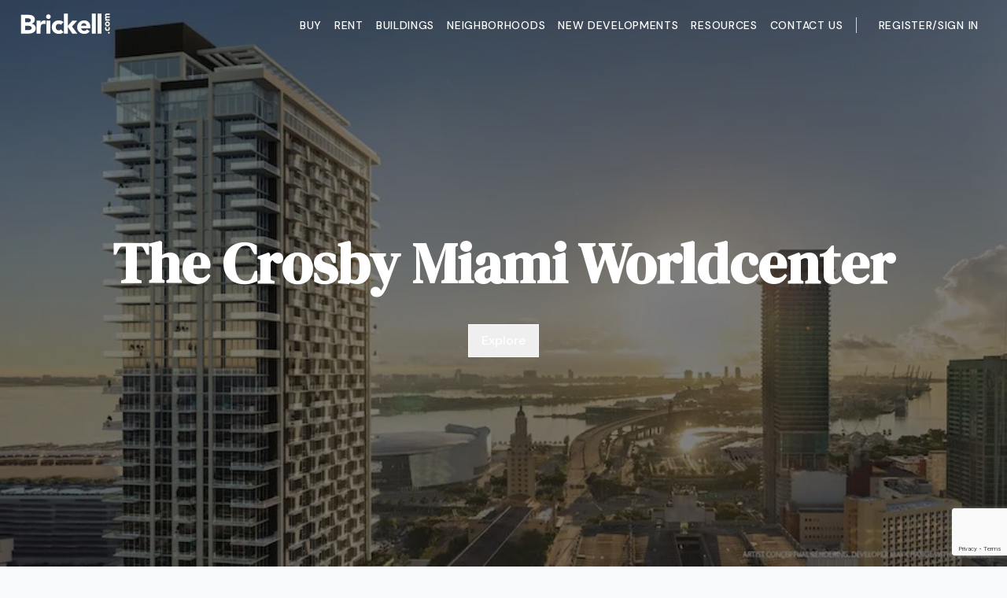

--- FILE ---
content_type: text/html; charset=utf-8
request_url: https://brickell.com/the-crosby-miami-worldcenter/
body_size: 17936
content:


<!DOCTYPE html>
<html class="overscroll-none" lang="en">
    <head>
        <meta charset="utf-8" />
        <meta http-equiv="x-ua-compatible" content="ie=edge" />
        
    




<title>The Crosby Miami Worldcenter | Pre Construction Sales</title>
<link rel="canonical" href="https://brickell.com/the-crosby-miami-worldcenter/">
<meta name="description" content="Experience luxury living at The Crosby Miami Worldcenter, a pre-construction tower by The Related Group and Merrimac Ventures, featuring 451 fully furnished residences, exquisite amenities, and a prime location at 640 N Miami Avenue in Miami&#x27;s Park West neighborhood." />







<meta property="og:title" content="The Crosby Miami Worldcenter | Pre Construction Sales" />
<meta property="og:description" content="Experience luxury living at The Crosby Miami Worldcenter, a pre-construction tower by The Related Group and Merrimac Ventures, featuring 451 fully furnished residences, exquisite amenities, and a prime location at 640 N Miami Avenue in Miami&#x27;s Park West neighborhood." />
<meta property="og:image" content="https://brickell-media-production.s3.amazonaws.com/media/images/Related-MWC-04-Aerial_Sun-01_Disclaimer.original.jpg" />
<meta property="og:site_name" content="Brickell.com" />
<meta property="og:url" content="https://brickell.com/the-crosby-miami-worldcenter/" />
<meta property="og:type" content="website" />









<meta name="twitter:card" content="summary" />
<meta name="twitter:title" content="The Crosby Miami Worldcenter | Pre Construction Sales">
<meta name="twitter:image" content="https://brickell-media-production.s3.amazonaws.com/media/images/Related-MWC-04-Aerial_Sun-01_Disclaimer.original.jpg">
<meta name="twitter:description" content="Experience luxury living at The Crosby Miami Worldcenter, a pre-construction tower by The Related Group and Merrimac Ventures, featuring 451 fully furnished residences, exquisite amenities, and a prime location at 640 N Miami Avenue in Miami&#x27;s Park West neighborhood.">
<meta name="twitter:site" content="@" />







        <meta name="viewport"
              content="width=device-width, initial-scale=1.0, viewport-fit=cover" />
        <link rel="apple-touch-icon"
              sizes="180x180"
              href="https://d264i3qrmohbqh.cloudfront.net/static/main/images/favicon/apple-touch-icon.909b78e3b2fa.png">
        <link rel="icon"
              type="image/png"
              sizes="32x32"
              href="https://d264i3qrmohbqh.cloudfront.net/static/main/images/favicon/favicon-32x32.ad53c5ccde85.png">
        <link rel="icon"
              type="image/png"
              sizes="16x16"
              href="https://d264i3qrmohbqh.cloudfront.net/static/main/images/favicon/favicon-16x16.82081f2fbb0e.png">
        <link rel="manifest"
              href="https://d264i3qrmohbqh.cloudfront.net/static/main/images/favicon/site.f608985c30f1.webmanifest">
        <!-- Fonts -->
        <link rel="preload" as="image" href="https://brickell-media-production.s3.amazonaws.com/media/images/brickell-black.width-300.svg" />
        <link rel="preconnect" href="https://fonts.googleapis.com" />
        <link rel="preconnect" href="https://fonts.gstatic.com" crossorigin />
        <link rel="stylesheet"
              href="https://fonts.googleapis.com/css2?family=DM+Mono:ital,wght@0,500;1,400&family=DM+Sans:wght@400;500;700&family=DM+Serif+Display:ital@0;1&family=DM+Serif+Text:ital@0;1&display=swap" />
        <style>
  #loading-screen {
      position: absolute;
      top: 0;
      left: 0;
      right: 0;
      bottom: 0;
      width: 100vw;
      height: 100vh;
      background-color:white;
      z-index: 9999;
      display: flex;
      flex-direction: column;
      align-items: center;
      justify-content: center;
      animation-fill-mode:forwards;
    }
    .loading-screen-image {
      width: 150px;
      height: 80px;
      object-fit: contain;
    }
    .loading-screen-progress-bar {
      margin-top: 10px;
      height: 4px;
      background-color: rgba(5, 114, 206, 0.2);
      width: 100px;
      overflow: hidden;
      border-radius: 1000px;
    }
    .loading-screen-progress-bar-value {
      width: 100%;
      height: 100%;
      background-color: black;
      animation: indeterminateAnimation 1s infinite linear;
      transform-origin: 0% 50%;
    }

    @keyframes indeterminateAnimation {
      0% {
        transform:  translateX(0) scaleX(0);
      }
      40% {
        transform:  translateX(0) scaleX(0.4);
      }
      100% {
        transform:  translateX(100%) scaleX(0.5);
      }
    }
</style>
<script>
    function disableLoadingScreen() {
      var loading = document.getElementById("loading-screen")
      loading.animate([
        { "transition": "opacity", opacity: 100 },
        { "transition": "opacity", opacity: 0 },
      ], { duration: 300, fill: 'forwards' })
      setTimeout(() => {
        loading.remove()
      }, 299)
    }
    window.addEventListener("DOMContentLoaded", () => {
        disableLoadingScreen()
    })
</script>

        <link rel="stylesheet" href="https://d264i3qrmohbqh.cloudfront.net/static/assets/styles.c6650ba8.15a715bc00ba.css" />
<script type="module" crossorigin="" src="https://d264i3qrmohbqh.cloudfront.net/static/styles.c1c86a87.68b329da9893.js"></script>
        
    <link rel="stylesheet" href="https://d264i3qrmohbqh.cloudfront.net/static/assets/toast.3a9eb4cb.87f8ff1b6eab.css" />
<script type="module" crossorigin="" src="https://d264i3qrmohbqh.cloudfront.net/static/building_detail_page.65df4606.5b3a2251db1c.js"></script>

        <meta name="htmx-config"
              content='{"inlineScriptNonce":"Gh8E0wLDxSP3IO7SJgPfgw=="}' />
        <script type="module" crossorigin="" src="https://d264i3qrmohbqh.cloudfront.net/static/components.067f9b9a.60f9ed5007f2.js"></script>
        <link rel="stylesheet" href="https://d264i3qrmohbqh.cloudfront.net/static/assets/toast.3a9eb4cb.87f8ff1b6eab.css" />
<link rel="stylesheet" href="https://d264i3qrmohbqh.cloudfront.net/static/assets/main.a1ae07b3.44a53b841248.css" />
<script type="module" crossorigin="" src="https://d264i3qrmohbqh.cloudfront.net/static/main.e4b254f1.546f22a8caaf.js"></script>
        
        
            <!-- Google tag (gtag.js) -->
<script async src="https://www.googletagmanager.com/gtag/js?id=G-LCF6NV0BPY"></script>
<script>
    window.dataLayer = window.dataLayer || [];
    function gtag(){dataLayer.push(arguments);}
    gtag('js', new Date());

    gtag('config', 'G-LCF6NV0BPY');
</script>

        
    </head>
    <body class="overscroll-none leading-normal tracking-normal bg-gray-50 "
          hx-ext="get-csrf,loading-states"
          
          >
        
            <!-- Loading Screen -->
            <div id="loading-screen">
                <img  alt="brickell-logo-black" height="115" src="https://brickell-media-production.s3.amazonaws.com/media/images/brickell-black.width-300.svg" width="300" alt="brickell-logo-black" class="loading-screen-image">
                <div class="loading-screen-progress-bar">
                    <div class="loading-screen-progress-bar-value"></div>
                </div>
            </div>
        
        <script id="csrf_token" type="application/json">"5DIgSBU9SIDh8v7LFLFiPleJ09ZpuUDp4PW6ht02MrRVB4ofpdNXVX2WbGay5OsQ"</script>
        
        
    
        



<nav x-data="NavbarComponent({ shouldTransitionFromTransparentToSolid: true })"
     :class="isNavbarSolid ? 'bg-white border-b border-gray-200 text-black' : 'bg-transparent text-white' "
     class="flex flex-col items-center h-12 md:h-16 w-screen fixed inset-x-0 top-0 transition-colors z-[1000] border-0">
    <div class="h-full flex items-center justify-between w-screen mx-auto lg:px-6 pr-4">
        <div class="flex flex-row items-center">
            <button type="button"
                    class="p-3 xl:hidden"
                    @click="expandDrawer()"
                    aria-controls="navbar-default"
                    :aria-expanded="isDrawerExpanded">
                <span class="sr-only">Open main menu</span>
                <svg xmlns="http://www.w3.org/2000/svg"
                     class="w-6 h-6"
                     fill="none"
                     viewBox="0 0 24 24"
                     stroke-width="1.5"
                     stroke="currentColor"
                     aria-hidden="true">
                    <path stroke-linecap="round" stroke-linejoin="round" d="M3.75 6.75h16.5M3.75 12h16.5m-16.5 5.25h16.5" />
                </svg>
            </button>
            <a href="https://brickell.com" class="shrink-0 mr-6 flex">
                <img  alt="brickell-logo-light" height="46" src="https://brickell-media-production.s3.amazonaws.com/media/images/brickell-light.width-120.svg" width="120" alt="brickell-logo-light" width="120" height="46" :class="isNavbarSolid ? 'hidden': 'block' " class="min-w-[120px] min-h-6 lg:h-auto object-cover" />
                <img  alt="brickell-logo-black" height="46" src="https://brickell-media-production.s3.amazonaws.com/media/images/brickell-black.width-120.svg" width="120" alt="brickell-logo-black" width="120" height="46" :class="isNavbarSolid ? 'block' : 'hidden' " class="min-w-[120px] min-h-6 md lg:h-auto object-cover" />
            </a>
        </div>
        
        <!-- Links -->
        <div class="justify-end w-auto h-full max-w-full pl-6  flex  ">
            
            <div class="flex-row items-center hidden xl:flex shrink-0">
                
                    
                        
                            <div @mouseenter="setHoveringLink('Buy')"
                                 class="group h-full">
                                <a href=" /luxury-condos/ "
                                   :class="isNavbarSolid ? 'text-black' : 'text-white'"
                                   class="px-2 2xl:px-3 h-full flex items-center justify-center text-sm font-medium tracking-wider uppercase hover:text-primary-500">Buy</a>
                                
                            </div>
                        
                    
                
                    
                        
                            <div @mouseenter="setHoveringLink('Rent')"
                                 class="group h-full">
                                <a href=" /apartments-for-rent/ "
                                   :class="isNavbarSolid ? 'text-black' : 'text-white'"
                                   class="px-2 2xl:px-3 h-full flex items-center justify-center text-sm font-medium tracking-wider uppercase hover:text-primary-500">Rent</a>
                                
                            </div>
                        
                    
                
                    
                        
                            <div @mouseenter="setHoveringLink('Buildings')"
                                 class="group h-full">
                                <a href=" /condos-for-sale/ "
                                   :class="isNavbarSolid ? 'text-black' : 'text-white'"
                                   class="px-2 2xl:px-3 h-full flex items-center justify-center text-sm font-medium tracking-wider uppercase hover:text-primary-500">Buildings</a>
                                
                            </div>
                        
                    
                
                    
                        
                            <div @mouseenter="setHoveringLink('Neighborhoods')"
                                 class="group h-full">
                                <a href=" /neighborhoods/ "
                                   :class="isNavbarSolid ? 'text-black' : 'text-white'"
                                   class="px-2 2xl:px-3 h-full flex items-center justify-center text-sm font-medium tracking-wider uppercase hover:text-primary-500">Neighborhoods</a>
                                
                            </div>
                        
                    
                
                    
                        
                            <div @mouseenter="setHoveringLink('New Developments')"
                                 class="group h-full">
                                <a href=" /new-construction/ "
                                   :class="isNavbarSolid ? 'text-black' : 'text-white'"
                                   class="px-2 2xl:px-3 h-full flex items-center justify-center text-sm font-medium tracking-wider uppercase hover:text-primary-500">New Developments</a>
                                
                            </div>
                        
                    
                
                    
                        
                            <div @mouseenter="setHoveringLink('Resources')"
                                 class="group h-full">
                                <a href=" # "
                                   :class="isNavbarSolid ? 'text-black' : 'text-white'"
                                   class="px-2 2xl:px-3 h-full flex items-center justify-center text-sm font-medium tracking-wider uppercase hover:text-primary-500">Resources</a>
                                
                                    <div x-cloak
                                         x-show="isLinkHovered('Resources')"
                                         @mouseenter="setHoveringLink('Resources')"
                                         @mouseleave="clearHoveringLink()">
                                        
<div 
     class="p-10 absolute inset-x-0 top-full bg-white border-t shadow">
    <div class="mx-auto  max-w-7xl   flex flex-row justify-between">
        <div class="w-full flex flex-row gap-6 justify-between">
            
                <ul class="flex flex-col gap-8">
                    
                        <li>
                            <div class="text-gray-800 font-bold uppercase text-sm">Our Team</div>
                            <div class="mt-3 flex flex-col gap-2">
                                
                                    <a href=" /brickell-realtor/ "
                                       class="text-black hover:text-primary-500">Meet the Team</a>
                                
                            </div>
                        </li>
                    
                        <li>
                            <div class="text-gray-800 font-bold uppercase text-sm">Guides</div>
                            <div class="mt-3 flex flex-col gap-2">
                                
                                    <a href=" /buyers-guide/ "
                                       class="text-black hover:text-primary-500">Buyer&#x27;s Guide</a>
                                
                                    <a href=" /sell-my-home/ "
                                       class="text-black hover:text-primary-500">Seller&#x27;s Guide</a>
                                
                            </div>
                        </li>
                    
                </ul>
            
                <ul class="flex flex-col gap-8">
                    
                        <li>
                            <div class="text-gray-800 font-bold uppercase text-sm">Latest Publications</div>
                            <div class="mt-3 flex flex-col gap-2">
                                
                                    <a href=" /blog/the-residences-at-mandarin-oriental-brickell-key/ "
                                       class="text-black hover:text-primary-500">Swire Announces the Residences at Mandarin Oriental on Brickell Key</a>
                                
                                    <a href=" /estate-98-coffee-liqueur/ "
                                       class="text-black hover:text-primary-500">Estate 98 Brings a New Kind of Espresso Liqueur to Miami</a>
                                
                                    <a href=" /the-best-new-construction-projects-in-brickell-downtown/ "
                                       class="text-black hover:text-primary-500">The Best New Construction Projects in Brickell &amp; Downtown</a>
                                
                                    <a href=" /Calle-8-new-development-planned-in-Brickell/ "
                                       class="text-black hover:text-primary-500">Pre-Construction News: Calle 8, New Development Planned in Brickell</a>
                                
                                    <a href=" /lionel-messi-purchases-fort-lauderdale-mansion/ "
                                       class="text-black hover:text-primary-500">Lionel Messi Acquires Waterfront Residence in Fort Lauderdale</a>
                                
                                    <a href=" /best-brickell-lunch-spots/ "
                                       class="text-black hover:text-primary-500">Best Lunch Spots in Brickell</a>
                                
                                    <a href=" /best-brickell-restaurants/ "
                                       class="text-black hover:text-primary-500">11 Best Restaurants in Brickell</a>
                                
                            </div>
                        </li>
                    
                </ul>
            
        </div>
        
            
                <div class="mx-16 min-h-full w-px bg-gray-200"></div>
                <div class="flex flex-col justify-center text-black">
                    
                        <div class="min-h-[200px] w-[350px] bg-slate-200 rounded-lg">
                            <a href=" /the-best-new-construction-projects-in-brickell-downtown/ ">
                                <img alt="Best New Construction Projects in Miami" class="w-full h-full object-cover" draggable="false" height="500" src="https://brickell-media-production.s3.amazonaws.com/media/images/Best_New_Construction_Projects_in.width-500.format-webp.webp" width="500">
                            </a>
                        </div>
                    
                    
                </div>
            
        
    </div>
</div>

                                    </div>
                                
                            </div>
                        
                    
                
                    
                        
                            <div @mouseenter="setHoveringLink('Contact us')"
                                 class="group h-full">
                                <a href=" /contact/ "
                                   :class="isNavbarSolid ? 'text-black' : 'text-white'"
                                   class="px-2 2xl:px-3 h-full flex items-center justify-center text-sm font-medium tracking-wider uppercase hover:text-primary-500">Contact us</a>
                                
                            </div>
                        
                    
                
            </div>
        
        <div class="hidden md:flex flex-row items-center ml-2 space-x-4 2xl:ml-4  shrink-0">
            <div class="border-l border-slate-300 pl-4">
                
                    <a href="/account/login/"
                       :class="isNavbarSolid ? 'text-black' : 'text-white' "
                       class="px-3 h-full flex items-center justify-center text-sm font-medium tracking-wider uppercase hover:text-primary-500">Register/Sign in</a>
                
            </div>
        </div>
    </div>
</div>
<div class="absolute bottom-0 inset-x-0 w-full"><div class="max-w-full w-full overflow-hidden h-1 relative ">
    <div class="bg-primary h-full top-0 left-0 right-0 w-[50%] animate-indeterminate absolute inset-y-0 hidden"
         data-loading-class-remove="hidden"
         data-loading-delay="0"></div>
</div>
</div>

<div x-show="isDrawerExpanded"
     x-cloak
     class="absolute w-screen h-screen bg-black/20 z-[999]">
    <div x-show="isDrawerExpanded"
         class="bg-white w-[300px] py-2 min-h-screen max-h-screen"
         @click.outside="collapseDrawer()"
         x-transition:enter="transition-translate ease-out duration-300"
         x-transition:enter-start="-translate-x-full"
         x-transition:enter-end="translate-x-0"
         x-transition:leave="transition-translate ease-out duration-300"
         x-transition:leave-start="translate-x-0"
         x-transition:leave-end="-translate-x-full">
        <div class="p-6 flex items-center">
            <button @click="collapseDrawer()">
                <svg class="w-6 h-6 mr-3 text-black"
                     xmlns="http://www.w3.org/2000/svg"
                     fill="none"
                     viewBox="0 0 24 24"
                     stroke-width="1.5"
                     stroke="currentColor">
                    <path stroke-linecap="round" stroke-linejoin="round" d="M6 18L18 6M6 6l12 12" />
                </svg>
            </button>
            <a href="https://brickell.com"><img  alt="brickell-logo-black" height="46" src="https://brickell-media-production.s3.amazonaws.com/media/images/brickell-black.width-120.svg" width="120" alt="brickell-logo-black" width="120" height="46" /></a>
        </div>
        <div class="relative pt-4 pb-20 list-none max-h-[100vh] flex flex-col font-medium tracking-wider overflow-y-scroll">
            <div class="pb-40">
                
                
                    
                        
                            <div class="group">
                                
                                    <a href=" /luxury-condos/ "
                                       class="px-6 py-3 block w-full text-left text-black uppercase font-medium border-b">
                                        Buy
                                    </a>
                                
                            </div>
                        
                    
                
                    
                        
                            <div class="group">
                                
                                    <a href=" /apartments-for-rent/ "
                                       class="px-6 py-3 block w-full text-left text-black uppercase font-medium border-b">
                                        Rent
                                    </a>
                                
                            </div>
                        
                    
                
                    
                        
                            <div class="group">
                                
                                    <a href=" /condos-for-sale/ "
                                       class="px-6 py-3 block w-full text-left text-black uppercase font-medium border-b">
                                        Buildings
                                    </a>
                                
                            </div>
                        
                    
                
                    
                        
                            <div class="group">
                                
                                    <a href=" /neighborhoods/ "
                                       class="px-6 py-3 block w-full text-left text-black uppercase font-medium border-b">
                                        Neighborhoods
                                    </a>
                                
                            </div>
                        
                    
                
                    
                        
                            <div class="group">
                                
                                    <a href=" /new-construction/ "
                                       class="px-6 py-3 block w-full text-left text-black uppercase font-medium border-b">
                                        New Developments
                                    </a>
                                
                            </div>
                        
                    
                
                    
                        
                            <div class="group">
                                
                                    <button @click="toggleAccordionOnMobile('Resources')"
                                            class="px-6 py-3 w-full flex flex-row justify-between items-center text-left uppercase text-black font-medium tracking-wider border-b">
                                        Resources
                                        <span :class="isMobileLinkAccordionOpen('Resources') && 'rotate-90'"
                                              class="transition-transform">
                                            <svg xmlns="http://www.w3.org/2000/svg"
     class="text-black"
     width="20"
     height="20"
     viewBox="0 0 24 24"
     stroke-width="2"
     stroke="currentColor"
     fill="none"
     stroke-linecap="round"
     stroke-linejoin="round">
    <path stroke="none" d="M0 0h24v24H0z" fill="none"></path>
    <path d="M9 6l6 6l-6 6"></path>
</svg>

                                        </span>
                                    </button>
                                    <div x-cloak
                                         x-collapse
                                         x-show="isMobileLinkAccordionOpen('Resources')"
                                         class="p-6 border-b flex flex-col gap-6">
                                        
                                            <div class="flex flex-col gap-6">
                                                
                                                    <div>
                                                        <div class="text-xs uppercase text-gray-800 font-bold">Our Team</div>
                                                        <div class="mt-2 flex flex-col gap-2">
                                                            
                                                                <a href=" /brickell-realtor/ "
                                                                   class="py-1 px-3 text-black tracking-normal">Meet the Team</a>
                                                            
                                                        </div>
                                                    </div>
                                                
                                                    <div>
                                                        <div class="text-xs uppercase text-gray-800 font-bold">Guides</div>
                                                        <div class="mt-2 flex flex-col gap-2">
                                                            
                                                                <a href=" /buyers-guide/ "
                                                                   class="py-1 px-3 text-black tracking-normal">Buyer&#x27;s Guide</a>
                                                            
                                                                <a href=" /sell-my-home/ "
                                                                   class="py-1 px-3 text-black tracking-normal">Seller&#x27;s Guide</a>
                                                            
                                                        </div>
                                                    </div>
                                                
                                            </div>
                                        
                                            <div class="flex flex-col gap-6">
                                                
                                                    <div>
                                                        <div class="text-xs uppercase text-gray-800 font-bold">Latest Publications</div>
                                                        <div class="mt-2 flex flex-col gap-2">
                                                            
                                                                <a href=" /blog/the-residences-at-mandarin-oriental-brickell-key/ "
                                                                   class="py-1 px-3 text-black tracking-normal">Swire Announces the Residences at Mandarin Oriental on Brickell Key</a>
                                                            
                                                                <a href=" /estate-98-coffee-liqueur/ "
                                                                   class="py-1 px-3 text-black tracking-normal">Estate 98 Brings a New Kind of Espresso Liqueur to Miami</a>
                                                            
                                                                <a href=" /the-best-new-construction-projects-in-brickell-downtown/ "
                                                                   class="py-1 px-3 text-black tracking-normal">The Best New Construction Projects in Brickell &amp; Downtown</a>
                                                            
                                                                <a href=" /Calle-8-new-development-planned-in-Brickell/ "
                                                                   class="py-1 px-3 text-black tracking-normal">Pre-Construction News: Calle 8, New Development Planned in Brickell</a>
                                                            
                                                                <a href=" /lionel-messi-purchases-fort-lauderdale-mansion/ "
                                                                   class="py-1 px-3 text-black tracking-normal">Lionel Messi Acquires Waterfront Residence in Fort Lauderdale</a>
                                                            
                                                                <a href=" /best-brickell-lunch-spots/ "
                                                                   class="py-1 px-3 text-black tracking-normal">Best Lunch Spots in Brickell</a>
                                                            
                                                                <a href=" /best-brickell-restaurants/ "
                                                                   class="py-1 px-3 text-black tracking-normal">11 Best Restaurants in Brickell</a>
                                                            
                                                        </div>
                                                    </div>
                                                
                                            </div>
                                        
                                    </div>
                                
                            </div>
                        
                    
                
                    
                        
                            <div class="group">
                                
                                    <a href=" /contact/ "
                                       class="px-6 py-3 block w-full text-left text-black uppercase font-medium border-b">
                                        Contact us
                                    </a>
                                
                            </div>
                        
                    
                
            
            
                <a href="/account/login/"
                   class="px-6 py-3 block w-full text-left text-black uppercase font-medium border-b">Register/Sign in</a>
            
        </div>
    </div>
</div>
</div>

</nav>

    

        
    <script type="application/ld+json">
    
    [{"@context": "https://schema.org", "@type": "BreadcrumbList", "itemListElement": [{"@type": "ListItem", "position": 1, "name": "Brickell.com", "item": "https://brickell.com"}, {"@type": "ListItem", "position": 2, "name": "Brickell", "item": "https://brickell.com/"}, {"@type": "ListItem", "position": 3, "name": "The Crosby Miami Worldcenter", "item": "https://brickell.com/the-crosby-miami-worldcenter/"}]}]
    
    </script>
    <main x-data="BuildingDetailPageNavigation">
        
            <div class="relative w-full h-screen">

    
        
            <img alt="The Crosby Miami World Center Miami" class="absolute inset-0 w-full h-full object-cover" height="506" loading="lazy" src="https://brickell-media-production.s3.amazonaws.com/media/images/Related-MWC-04-Aerial_Sun-01_Discl.original.format-webp.webp" width="900">
        
    

<div class="absolute inset-0 w-full h-full bg-black/50"></div>
<div class="z-10 absolute inset-0 p-6 lg:p-12 w-full h-full flex flex-col lg:items-center justify-center lg:text-center text-white">
    <h1 class="text-4xl md:text-5xl lg:text-7xl font-semibold font-serif [&>*]:my-0 [&>p]:leading-tight">
        <p data-block-key="prkk3">The Crosby Miami Worldcenter</p>
    </h1>
    <button type="button"
            @click="scrollSmoothlyToSection('building-content')"
            class="my-4 max-w-max px-4 py-2 border border-white font-medium hover:text-black hover:bg-white">
        Explore
    </button>
</div>
</div>
        
        <div x-data="BuildingDetailPage({ isFavorited: false })"
             class="pt-12 md:pt-16 bg-white relative">
            <div id="building-content" class="relative lg:container mx-auto md:py-10">
                <div class="md:px-12 flex flex-row gap-10">
                    <div class="flex-1 relative w-full flex flex-col gap-10">
                        
<section x-data="BuildingDetailImageGallery">
    <script id="building-detail-image-url-list-data" type="application/json">["https://brickell-media-production.s3.amazonaws.com/media/images/Related-MWC-04-Aerial_Sun-01_Disclaimer.original.jpg", "https://brickell-media-production.s3.amazonaws.com/media/images/The-Crosby-Building-2.original.jpg", "https://brickell-media-production.s3.amazonaws.com/media/images/03-The-Crosby-Building.original.jpg", "https://brickell-media-production.s3.amazonaws.com/media/images/miami-640-n-miami-ave-miami-fl-33136-MO-77250-i.original.jpg", "https://brickell-media-production.s3.amazonaws.com/media/images/The-Crosby-Living-room-1.original.jpg", "https://brickell-media-production.s3.amazonaws.com/media/images/The-Crosby-Amenities-1.original.jpg"]</script>
    <div class="grid grid-cols-4 grid-rows-3 auto-rows-fr gap-4 h-[65vh]">
        
            <div @click="openLightbox(0)"
                 class="group flex justify-center items-center relative w-full h-full row-span-3 col-span-4 md:rounded-lg overflow-hidden cursor-pointer">
                <div class="block absolute right-4 bottom-4"><button @click.stop="openAllPhotosModal"
        class="bg-white px-4 py-2 rounded border border-black hover:border-primary-500 flex flex-row gap-2 items-center">
    <svg xmlns="http://www.w3.org/2000/svg"
         width="18"
         height="18"
         viewBox="0 0 24 24"
         stroke-width="2"
         stroke="currentColor"
         fill="none"
         stroke-linecap="round"
         stroke-linejoin="round">
        <path stroke="none" d="M0 0h24v24H0z" fill="none"></path>
        <path d="M5 5m-1 0a1 1 0 1 0 2 0a1 1 0 1 0 -2 0"></path>
        <path d="M12 5m-1 0a1 1 0 1 0 2 0a1 1 0 1 0 -2 0"></path>
        <path d="M19 5m-1 0a1 1 0 1 0 2 0a1 1 0 1 0 -2 0"></path>
        <path d="M5 12m-1 0a1 1 0 1 0 2 0a1 1 0 1 0 -2 0"></path>
        <path d="M12 12m-1 0a1 1 0 1 0 2 0a1 1 0 1 0 -2 0"></path>
        <path d="M19 12m-1 0a1 1 0 1 0 2 0a1 1 0 1 0 -2 0"></path>
        <path d="M5 19m-1 0a1 1 0 1 0 2 0a1 1 0 1 0 -2 0"></path>
        <path d="M12 19m-1 0a1 1 0 1 0 2 0a1 1 0 1 0 -2 0"></path>
        <path d="M19 19m-1 0a1 1 0 1 0 2 0a1 1 0 1 0 -2 0"></path>
    </svg>
    <span class="text-sm lg:text-base">Show all photos</span>
</button>
</div>
                <img alt="The Crosby Miami World Center Miami" class="w-full h-full object-cover" draggable="false" height="506" loading="eager" src="https://brickell-media-production.s3.amazonaws.com/media/images/Related-MWC-04-Aerial_Sun-01_Dis.width-1400.format-webp.webp" width="900">
                <div x-cloak
                     x-data
                     class="absolute bg-white w-12 h-12 rounded-full items-center justify-center flex opacity-0 transition-opacity group-hover:opacity-100">
                    <svg xmlns="http://www.w3.org/2000/svg"
     class="w-4 h-4 text-gray-800"
     viewBox="0 0 24 24"
     stroke-width="2"
     stroke="currentColor"
     fill="none"
     stroke-linecap="round"
     stroke-linejoin="round">
    <path stroke="none" d="M0 0h24v24H0z" fill="none"></path>
    <circle cx="10" cy="10" r="7"></circle>
    <line x1="7" y1="10" x2="13" y2="10"></line>
    <line x1="10" y1="7" x2="10" y2="13"></line>
    <line x1="21" y1="21" x2="15" y2="15"></line>
</svg>

                </div>
            </div>
        
        
            
<div @click="openLightbox(1)"
     class="group hidden md:flex justify-center items-center relative h-full row-span-1 col-span-1 rounded-lg overflow-hidden cursor-pointer">
    <img alt="The Crosby Miami World Center Short Term Rentals" class="w-full h-full object-cover" draggable="false" height="364" loading="eager" src="https://brickell-media-production.s3.amazonaws.com/media/images/The-Crosby-Building-2.width-300.format-webp.webp" width="300">
    <div x-cloak
         x-data
         class="absolute bg-white w-12 h-12 rounded-full items-center justify-center flex opacity-0 transition-opacity group-hover:opacity-100">
        <svg xmlns="http://www.w3.org/2000/svg"
     class="w-4 h-4 text-gray-800"
     viewBox="0 0 24 24"
     stroke-width="2"
     stroke="currentColor"
     fill="none"
     stroke-linecap="round"
     stroke-linejoin="round">
    <path stroke="none" d="M0 0h24v24H0z" fill="none"></path>
    <circle cx="10" cy="10" r="7"></circle>
    <line x1="7" y1="10" x2="13" y2="10"></line>
    <line x1="10" y1="7" x2="10" y2="13"></line>
    <line x1="21" y1="21" x2="15" y2="15"></line>
</svg>

    </div>
</div>

        
        
            
<div @click="openLightbox(2)"
     class="group hidden md:flex justify-center items-center relative h-full row-span-1 col-span-1 rounded-lg overflow-hidden cursor-pointer">
    <img alt="The Crosby Miami World Center" class="w-full h-full object-cover" draggable="false" height="180" loading="eager" src="https://brickell-media-production.s3.amazonaws.com/media/images/03-The-Crosby-Building.width-300.format-webp.webp" width="300">
    <div x-cloak
         x-data
         class="absolute bg-white w-12 h-12 rounded-full items-center justify-center flex opacity-0 transition-opacity group-hover:opacity-100">
        <svg xmlns="http://www.w3.org/2000/svg"
     class="w-4 h-4 text-gray-800"
     viewBox="0 0 24 24"
     stroke-width="2"
     stroke="currentColor"
     fill="none"
     stroke-linecap="round"
     stroke-linejoin="round">
    <path stroke="none" d="M0 0h24v24H0z" fill="none"></path>
    <circle cx="10" cy="10" r="7"></circle>
    <line x1="7" y1="10" x2="13" y2="10"></line>
    <line x1="10" y1="7" x2="10" y2="13"></line>
    <line x1="21" y1="21" x2="15" y2="15"></line>
</svg>

    </div>
</div>

        
        
            
<div @click="openLightbox(3)"
     class="group hidden md:flex justify-center items-center relative h-full row-span-1 col-span-1 rounded-lg overflow-hidden cursor-pointer">
    <img alt="The Crosby Miami World Center Condos" class="w-full h-full object-cover" draggable="false" height="168" loading="eager" src="https://brickell-media-production.s3.amazonaws.com/media/images/miami-640-n-miami-ave-miami-fl-33.width-300.format-webp.webp" width="300">
    <div x-cloak
         x-data
         class="absolute bg-white w-12 h-12 rounded-full items-center justify-center flex opacity-0 transition-opacity group-hover:opacity-100">
        <svg xmlns="http://www.w3.org/2000/svg"
     class="w-4 h-4 text-gray-800"
     viewBox="0 0 24 24"
     stroke-width="2"
     stroke="currentColor"
     fill="none"
     stroke-linecap="round"
     stroke-linejoin="round">
    <path stroke="none" d="M0 0h24v24H0z" fill="none"></path>
    <circle cx="10" cy="10" r="7"></circle>
    <line x1="7" y1="10" x2="13" y2="10"></line>
    <line x1="10" y1="7" x2="10" y2="13"></line>
    <line x1="21" y1="21" x2="15" y2="15"></line>
</svg>

    </div>
</div>

        
        
            
<div @click="openLightbox(4)"
     class="group hidden md:flex justify-center items-center relative h-full row-span-1 col-span-1 rounded-lg overflow-hidden cursor-pointer">
    <img alt="The Crosby Miami World Center Luxury Condos" class="w-full h-full object-cover" draggable="false" height="189" loading="eager" src="https://brickell-media-production.s3.amazonaws.com/media/images/The-Crosby-Living-room-1.width-300.format-webp.webp" width="300">
    <div x-cloak
         x-data
         class="absolute bg-white w-12 h-12 rounded-full items-center justify-center flex opacity-0 transition-opacity group-hover:opacity-100">
        <svg xmlns="http://www.w3.org/2000/svg"
     class="w-4 h-4 text-gray-800"
     viewBox="0 0 24 24"
     stroke-width="2"
     stroke="currentColor"
     fill="none"
     stroke-linecap="round"
     stroke-linejoin="round">
    <path stroke="none" d="M0 0h24v24H0z" fill="none"></path>
    <circle cx="10" cy="10" r="7"></circle>
    <line x1="7" y1="10" x2="13" y2="10"></line>
    <line x1="10" y1="7" x2="10" y2="13"></line>
    <line x1="21" y1="21" x2="15" y2="15"></line>
</svg>

    </div>
</div>

        
    </div>
    <!-- All Photos Modal -->
    <div x-cloak
         x-show="isAllPhotosModalOpen"
         x-trap.noscroll="isAllPhotosModalOpen"
         x-transition:enter="transition ease-out duration-300"
         x-transition:enter-start="translate-y-full"
         x-transition:enter-end="translate-y-0"
         x-transition:leave="transition ease-in duration-300"
         x-transition:leave-start="translate-y-0"
         x-transition:leave-end="translate-y-full"
         class="fixed inset-0 w-screen h-screen bg-white z-[1099] flex flex-col">
        <!-- Header -->
        <div class="p-4 flex flex-row justify-end">
            <button @click="closeAllPhotosModal"
                    class="px-4 py-2 border rounded hover:bg-gray-50">Close</button>
        </div>
        <!-- Gallery -->
        <div class="flex-1 overflow-scroll">
            <div class="grid md:grid-cols-2 gap-2">
                <template x-for="(image, index) in images">
                    <button @click="openLightbox(index)"
                            tabindex="0"
                            class="group relative aspect-[4/3] overflow-hidden flex justify-center items-center cursor-pointer">
                        <img :src="image"
                             alt="The Crosby Miami Worldcenter"
                             loading="lazy"
                             draggable="false"
                             class="w-full h-full object-cover" />
                        <div x-cloak
                             x-data
                             class="absolute bg-white w-12 h-12 rounded-full items-center justify-center flex opacity-0 transition-opacity group-hover:opacity-100">
                            <svg xmlns="http://www.w3.org/2000/svg"
     class="w-4 h-4 text-gray-800"
     viewBox="0 0 24 24"
     stroke-width="2"
     stroke="currentColor"
     fill="none"
     stroke-linecap="round"
     stroke-linejoin="round">
    <path stroke="none" d="M0 0h24v24H0z" fill="none"></path>
    <circle cx="10" cy="10" r="7"></circle>
    <line x1="7" y1="10" x2="13" y2="10"></line>
    <line x1="10" y1="7" x2="10" y2="13"></line>
    <line x1="21" y1="21" x2="15" y2="15"></line>
</svg>

                        </div>
                    </button>
                </template>
            </div>
        </div>
    </div>
</section>

                        <div class="hidden xl:block z-[999] sticky top-10 pt-6 bg-white"><div class="bg-white text-sm font-medium text-center text-gray-500 border-b border-gray-200">
    <div class="flex flex-row gap-2 -mb-px overflow-x-scroll">
        <button @click="selectOverviewSection()"
                :class="isSectionOverviewShown ? 'text-primary-600 border-primary-600' : 'text-gray-800 border-transparent  hover:border-gray-300'"
                class="inline-block p-4 border-b-2 rounded-t-lg whitespace-nowrap">Overview</button>
        <button @click="selectListingsSection()"
                :class="isSectionListingsShown ? 'text-primary-600 border-primary-600' : 'text-gray-800 border-transparent  hover:border-gray-300'"
                class="inline-block p-4 border-b-2 rounded-t-lg whitespace-nowrap">Listings</button>
        
        
        
        
        
    </div>
</div>
</div>
                        <div class="px-6 md:px-0 flex flex-col gap-10 md:gap-20">
                            <div class="xl:hidden">
<div class="xl:p-6 xl:w-[420px] flex flex-col gap-6 xl:border xl:border-gray-300 xl:rounded-xl">
    <div>
        <div class="text-xs font-medium text-gray-500">BUILDING</div>
        <div class="text-2xl lg:text-3xl font-medium">The Crosby Miami Worldcenter</div>
        <div class="text-gray-700">
            640 N Miami Ave, Miami FL 33136
        </div>
    </div>
    
    <div class="grid grid-cols-1 md:grid-cols-2 xl:grid-cols-1 gap-x-6 text-gray-800">
        <div class="px-2 py-3 flex flex-row justify-between">
            <div>Neighborhood</div>
            <div class="text-right font-medium">
                
                    <a href="/park-west-condos/" target="_blank">Park West</a>
                
            </div>
        </div>
        
        <div class="px-2 py-3 flex flex-row justify-between">
            <div>
                
                    Available on
                
            </div>
            <div class="text-right font-medium">2025</div>
        </div>
        <div class="px-2 py-3 flex flex-row justify-between">
            <div>Number of Units</div>
            <div class="text-right font-medium">450</div>
        </div>
        <div class="px-2 py-3 flex flex-row justify-between">
            <div>Stories</div>
            <div class="text-right font-medium">310</div>
        </div>
        
    </div>
    <div class="flex flex-row gap-2 w-full md:w-auto">
        <button  hx-post="/saved-buildings/widgets/818/toggle-favorite/" 
                hx-trigger="click"
                hx-swap="none"
                hx-sync="this:drop"
                class="flex-1 px-6 py-2 flex flex-row gap-2 items-center justify-center text-white bg-primary-500 rounded-md hover:bg-primary-700">
            <svg xmlns="http://www.w3.org/2000/svg"
                 width="16"
                 height="16"
                 viewBox="0 0 24 24"
                 stroke-width="2"
                 stroke="currentColor"
                 :fill="isFavorited ? 'currentColor' : 'none'"
                 stroke-linecap="round"
                 stroke-linejoin="round"
                 :class="isFavorited && 'fill-white'">
                <path stroke="none" d="M0 0h24v24H0z" fill="none" />
                <path d="M19.5 12.572l-7.5 7.428l-7.5 -7.428a5 5 0 1 1 7.5 -6.566a5 5 0 1 1 7.5 6.572" />
            </svg>
            <span x-show="!isFavorited">Save</span>
            <span x-show="isFavorited">Saved</span>
        </button>
        <div class="relative">
            <button @click="showShareMenu()"
                    class="w-full px-6 py-2 flex flex-row gap-2 items-center justify-center text-white bg-primary-500 rounded-md hover:bg-primary-700">
                <svg xmlns="http://www.w3.org/2000/svg"
                     width="16"
                     height="16"
                     viewBox="0 0 24 24"
                     stroke-width="2"
                     stroke="currentColor"
                     fill="none"
                     stroke-linecap="round"
                     stroke-linejoin="round">
                    <path stroke="none" d="M0 0h24v24H0z" fill="none" />
                    <path d="M6 12m-3 0a3 3 0 1 0 6 0a3 3 0 1 0 -6 0" />
                    <path d="M18 6m-3 0a3 3 0 1 0 6 0a3 3 0 1 0 -6 0" />
                    <path d="M18 18m-3 0a3 3 0 1 0 6 0a3 3 0 1 0 -6 0" />
                    <path d="M8.7 10.7l6.6 -3.4" />
                    <path d="M8.7 13.3l6.6 3.4" />
                </svg>
                <span>Share</span>
            </button>
            
    <div @click.outside="closeShareMenu()"
         x-show="isShareMenuOpened"
         x-transition
         class="absolute z-[200] bottom-full right-0 mb-2 w-max flex flex-col items-start bg-white border border-gray-200 shadow-md rounded-md">
        
            <button @click="copyLinkToClipboard()" class="pl-4 pr-10 py-2 hover:bg-gray-100 w-full text-left flex flex-row items-center gap-3 text-black">
                <svg xmlns="http://www.w3.org/2000/svg"
                     width="16"
                     height="16"
                     viewBox="0 0 24 24"
                     stroke-width="1"
                     stroke="currentColor"
                     fill="none"
                     stroke-linecap="round"
                     stroke-linejoin="round">
                    <path stroke="none" d="M0 0h24v24H0z" fill="none"></path>
                    <path d="M9 15l6 -6"></path>
                    <path d="M11 6l.463 -.536a5 5 0 0 1 7.071 7.072l-.534 .464"></path>
                    <path d="M13 18l-.397 .534a5.068 5.068 0 0 1 -7.127 0a4.972 4.972 0 0 1 0 -7.071l.524 -.463"></path>
                </svg>
                <span>Copy Link</span>
            </button>
            <a href="https://www.facebook.com/sharer/sharer.php?u=https://brickell.com/the-crosby-miami-worldcenter/"
               target="_blank"
               class="pl-4 pr-10 py-2 hover:bg-gray-100 w-full text-left flex flex-row items-center gap-3 text-black">
                <svg xmlns="http://www.w3.org/2000/svg"
                     width="16"
                     height="16"
                     viewBox="0 0 24 24"
                     stroke-width="1"
                     stroke="currentColor"
                     fill="none"
                     stroke-linecap="round"
                     stroke-linejoin="round">
                    <path stroke="none" d="M0 0h24v24H0z" fill="none" />
                    <path d="M7 10v4h3v7h4v-7h3l1 -4h-4v-2a1 1 0 0 1 1 -1h3v-4h-3a5 5 0 0 0 -5 5v2h-3" />
                </svg>
                <span>Facebook</span>
            </a>
            <a href="https://twitter.com/intent/tweet?text=https://brickell.com/the-crosby-miami-worldcenter/"
               target="_blank"
               class="pl-4 pr-10 py-2 hover:bg-gray-100 w-full text-left flex flex-row items-center gap-3 text-black">
                <svg xmlns="http://www.w3.org/2000/svg"
                     width="16"
                     height="16"
                     viewBox="0 0 24 24"
                     stroke-width="1"
                     stroke="currentColor"
                     fill="none"
                     stroke-linecap="round"
                     stroke-linejoin="round">
                    <path stroke="none" d="M0 0h24v24H0z" fill="none" />
                    <path d="M22 4.01c-1 .49 -1.98 .689 -3 .99c-1.121 -1.265 -2.783 -1.335 -4.38 -.737s-2.643 2.06 -2.62 3.737v1c-3.245 .083 -6.135 -1.395 -8 -4c0 0 -4.182 7.433 4 11c-1.872 1.247 -3.739 2.088 -6 2c3.308 1.803 6.913 2.423 10.034 1.517c3.58 -1.04 6.522 -3.723 7.651 -7.742a13.84 13.84 0 0 0 .497 -3.753c0 -.249 1.51 -2.772 1.818 -4.013z" />
                </svg>
                <span>Twitter</span>
            </a>
            <a href="https://www.linkedin.com/sharing/share-offsite/?url=https://brickell.com/the-crosby-miami-worldcenter/"
               target="_blank"
               class="pl-4 pr-10 py-2 hover:bg-gray-100 w-full text-left flex flex-row items-center gap-3 text-black">
                <svg xmlns="http://www.w3.org/2000/svg"
                     width="16"
                     height="16"
                     viewBox="0 0 24 24"
                     stroke-width="1"
                     stroke="currentColor"
                     fill="none"
                     stroke-linecap="round"
                     stroke-linejoin="round">
                    <path stroke="none" d="M0 0h24v24H0z" fill="none" />
                    <path d="M4 4m0 2a2 2 0 0 1 2 -2h12a2 2 0 0 1 2 2v12a2 2 0 0 1 -2 2h-12a2 2 0 0 1 -2 -2z" />
                    <path d="M8 11l0 5" />
                    <path d="M8 8l0 .01" />
                    <path d="M12 16l0 -5" />
                    <path d="M16 16v-3a2 2 0 0 0 -4 0" />
                </svg>
                <span>LinkedIn</span>
            </a>
            <a href="https://www.pinterest.com/pin/create/button/?url=https://brickell.com/the-crosby-miami-worldcenter/"
               target="_blank"
               class="pl-4 pr-10 py-2 hover:bg-gray-100 w-full text-left flex flex-row items-center gap-3 text-black">
                <svg xmlns="http://www.w3.org/2000/svg"
                     width="16"
                     height="16"
                     viewBox="0 0 24 24"
                     stroke-width="1"
                     stroke="currentColor"
                     fill="none"
                     stroke-linecap="round"
                     stroke-linejoin="round">
                    <path stroke="none" d="M0 0h24v24H0z" fill="none" />
                    <path d="M8 20l4 -9" />
                    <path d="M10.7 14c.437 1.263 1.43 2 2.55 2c2.071 0 3.75 -1.554 3.75 -4a5 5 0 1 0 -9.7 1.7" />
                    <path d="M12 12m-9 0a9 9 0 1 0 18 0a9 9 0 1 0 -18 0" />
                </svg>
                <span>Pinterest</span>
            </a>
        
    </div>


        </div>
    </div>
</div>
</div>
                            

    <section id="overview"
             x-intersect.threshold.60="onSectionOverviewShown()"
             class="richtext w-full">
        <h2>Overview</h2>
        <div x-show="!isOverviewCollapsed"
             x-collapse.min.300px
             class="mt-6 relative">
            <div id="overview-container" class="flex flex-col">
                
                    
                        <p data-block-key="w92m0">Discover The Crosby Miami Worldcenter, an exciting <a href="/new-construction/">pre-construction</a> tower brought to life through the collaboration of The Related Group and Merrimac Ventures. This extraordinary development boasts 451 fully furnished luxury residences, ranging from studios to two-bedroom floor plans, all with the freedom of no rental restrictions. Each residence is meticulously designed and features curated furniture by AvroKo, soaring 9-foot-high ceilings paired with floor-to-ceiling glass windows that invite abundant natural light. Every unit comes with its own private balcony and carefully selected interior and exterior flooring.</p><p data-block-key="ddmmf"></p><p data-block-key="7dnhe">The exceptional features of these residences include gourmet custom kitchens with Italian cabinetry and top-of-the-line Bosch appliances, including a paneled refrigerator/freezer, dishwasher, built-in convection oven/microwave, and cooktop. Indulge in primary bathrooms equipped with rain showers and custom Italian vanities. Convenience meets luxury with a full-size washer and dryer in each unit, fully built-out closets, contemporary lighting packages with recessed lighting, dimmers, and lighting control, as well as a Brilliant smart-home system for effortless personalization with just a touch. The Smart keyless entry system offers multiple access options, from a smart app to a door code, keycard, or Apple Watch. The anticipated completion date for The Crosby Miami Worldcenter is set for 2025.</p><p data-block-key="1a2ch"></p><p data-block-key="55kms">Designed by Cohen Freeman Encinosa, this impressive 31-story tower stands as a beacon of luxury living. Elevate your lifestyle with over 22,000 square feet of amenities that include a sprawling rooftop resort-style pool with a jacuzzi, cabanas, and grilling stations, perfect for unforgettable entertainment. Savor the delights of a private rooftop restaurant/bar and an Italian-inspired trellis garden. Unwind in an inviting fire pit lounge while gazing at breathtaking views of the Biscayne Bay skyline. Prioritize your well-being at the state-of-the-art fitness center featuring saunas and plunge pools. Enjoy social gatherings in the clubroom with private dining and stunning water views, and satisfy your cravings at the convenient juice and coffee bar. The building offers a spacious coworking center, a gaming lounge, and features curated museum-quality art throughout all common areas. Enjoy 24/7 security services, high-speed elevators, controlled property access, and round-the-clock concierge services. The addition of European porcelain flooring adds a touch of elegance to this already exquisite development.</p><p data-block-key="e5t7r"></p><p data-block-key="7ahp7">Nestled in Miami&#x27;s <a href="/park-west-condos/">Park West</a> neighborhood at 640 N Miami Avenue, The Crosby Miami Worldcenter places you within walking distance of Miami Worldcenter&#x27;s expansive 300,000-square-foot-plus shopping district. By car, you&#x27;re just 8 minutes from Wynwood Miami, 10 minutes from Brickell, 12 minutes from the vibrant South Beach, and a mere 15 minutes from the Miami International Airport. Prepare to experience an entirely new level of luxury living at The Crosby Miami Worldcenter.</p>
                    
                
            </div>
            <div x-show="isOverviewCollapsible && isOverviewCollapsed"
                 class="w-full h-full absolute inset-0 bg-gradient-to-b from-transparent to-white pointer-events-none">
            </div>
        </div>
        <button x-show="isOverviewCollapsible && isOverviewCollapsed"
                @click="expandOverview()"
                class="px-1 text-primary-500 flex items-center hover:bg-gray-50">
            <span class="text-sm font-medium">Continue Reading</span>
            <svg xmlns="http://www.w3.org/2000/svg"
                 width="16"
                 height="16"
                 viewBox="0 0 24 24"
                 stroke-width="2"
                 stroke="currentColor"
                 fill="none"
                 stroke-linecap="round"
                 stroke-linejoin="round">
                <path stroke="none" d="M0 0h24v24H0z" fill="none"></path>
                <path d="M7 7l5 5l5 -5" />
                <path d="M7 13l5 5l5 -5" />
            </svg>
        </button>
    </section>


                            
    <section id="units" x-intersect.threshold.60="onSectionListingsShown()">
        <h2>The Crosby Miami Worldcenter Listings</h2>
        <form hx-trigger="intersect once delay:500ms, change delay:50ms"
              hx-get="/building-detail/818/widgets/units/"
              hx-target="this"
              hx-sync="this:replace"
              hx-swap="innerHTML">
            
                <div x-data="BuildingDetailUnits({ selectedTab: 'for-sale', selectedSortColumn: 'beds', shouldSortAscending: true })"
                     class="mt-6 flex flex-col gap-8">
                    <input hidden
                           name="status"
                           x-model="selectedTab" />
                    <input hidden
                           name="sort"
                           x-model="selectedSortColumn" />
                    <input hidden
                           name="sort_asc"
                           x-model="shouldSortAscending" />
                    <div class="text-sm font-medium text-center text-gray-500 border-b border-gray-200">
                        <div class="flex flex-row gap-2 flex-wap -mb-px overflow-x-scroll">
                            
                                <button type="button" @units:select-tab-for-sale.document="selectTab('for-sale')" @click="selectTab('for-sale')" :class="isTabSelected('for-sale') ? 'border-primary-500 text-primary-500' : 'border-transparent text-gray-800 hover:border-gray-300'" class="inline-block p-4 border-b-2 rounded-t-lg whitespace-nowrap">
                                    For Sale
                                </button>
                            
                                <button type="button" @units:select-tab-for-rent.document="selectTab('for-rent')" @click="selectTab('for-rent')" :class="isTabSelected('for-rent') ? 'border-primary-500 text-primary-500' : 'border-transparent text-gray-800 hover:border-gray-300'" class="inline-block p-4 border-b-2 rounded-t-lg whitespace-nowrap">
                                    For Rent
                                </button>
                            
                                <button type="button" @units:select-tab-sold.document="selectTab('sold')" @click="selectTab('sold')" :class="isTabSelected('sold') ? 'border-primary-500 text-primary-500' : 'border-transparent text-gray-800 hover:border-gray-300'" class="inline-block p-4 border-b-2 rounded-t-lg whitespace-nowrap">
                                    Sold
                                </button>
                            
                                <button type="button" @units:select-tab-rented.document="selectTab('rented')" @click="selectTab('rented')" :class="isTabSelected('rented') ? 'border-primary-500 text-primary-500' : 'border-transparent text-gray-800 hover:border-gray-300'" class="inline-block p-4 border-b-2 rounded-t-lg whitespace-nowrap">
                                    Rented
                                </button>
                            
                                <button type="button" @units:select-tab-pending.document="selectTab('pending')" @click="selectTab('pending')" :class="isTabSelected('pending') ? 'border-primary-500 text-primary-500' : 'border-transparent text-gray-800 hover:border-gray-300'" class="inline-block p-4 border-b-2 rounded-t-lg whitespace-nowrap">
                                    Pending
                                </button>
                            
                        </div>
                    </div>
                    <div class="flex flex-row flex-wrap items-center gap-6">
                        <div>Bedrooms:</div>
                        <div class="grid grid-cols-3 md:flex md:flex-row gap-6 -mb-px">
                            
                                <div x-id="['beds-filter']" class="flex items-center">
                                    <input :id="$id('beds-filter')"
                                           type="radio"
                                           value="0+"
                                           name="beds"
                                           checked
                                           class="w-4 h-4 text-primary-600 bg-gray-100 border-gray-300 focus:ring-primary-500">
                                    <label :for="$id('beds-filter')"
                                           class="ml-2 text-sm font-medium text-gray-900">All</label>
                                </div>
                            
                                <div x-id="['beds-filter']" class="flex items-center">
                                    <input :id="$id('beds-filter')"
                                           type="radio"
                                           value="1"
                                           name="beds"
                                           
                                           class="w-4 h-4 text-primary-600 bg-gray-100 border-gray-300 focus:ring-primary-500">
                                    <label :for="$id('beds-filter')"
                                           class="ml-2 text-sm font-medium text-gray-900">1 Bd</label>
                                </div>
                            
                                <div x-id="['beds-filter']" class="flex items-center">
                                    <input :id="$id('beds-filter')"
                                           type="radio"
                                           value="2"
                                           name="beds"
                                           
                                           class="w-4 h-4 text-primary-600 bg-gray-100 border-gray-300 focus:ring-primary-500">
                                    <label :for="$id('beds-filter')"
                                           class="ml-2 text-sm font-medium text-gray-900">2 Bd</label>
                                </div>
                            
                                <div x-id="['beds-filter']" class="flex items-center">
                                    <input :id="$id('beds-filter')"
                                           type="radio"
                                           value="3"
                                           name="beds"
                                           
                                           class="w-4 h-4 text-primary-600 bg-gray-100 border-gray-300 focus:ring-primary-500">
                                    <label :for="$id('beds-filter')"
                                           class="ml-2 text-sm font-medium text-gray-900">3 Bd</label>
                                </div>
                            
                                <div x-id="['beds-filter']" class="flex items-center">
                                    <input :id="$id('beds-filter')"
                                           type="radio"
                                           value="4+"
                                           name="beds"
                                           
                                           class="w-4 h-4 text-primary-600 bg-gray-100 border-gray-300 focus:ring-primary-500">
                                    <label :for="$id('beds-filter')"
                                           class="ml-2 text-sm font-medium text-gray-900">4+ Bd</label>
                                </div>
                            
                        </div>
                    </div>
                    <div class="relative overflow-x-scroll xl:max-w-[720px] 2xl:max-w-none overflow-scroll">
                        
<table class="w-full text-sm text-left text-black">
    <thead class="text-xs text-gray-700 uppercase bg-gray-50">
        <tr>
            
        </tr>
    </thead>
    <tbody>
        
            <tr class="bg-white border-b  animate-pulse">
                <th scope="row" class="px-6 py-4 font-medium whitespace-nowrap">
                    <span class="block-inline text-slate-200 bg-slate-200 ">0000</span>
                </th>
                <td class="px-6 py-4">
                    <span class="block-inline text-slate-200 bg-slate-200 ">$000000</span>
                </td>
                <td class="px-6 py-4">
                    <span class="block-inline text-slate-200 bg-slate-200 ">000</span>
                </td>
                <td class="px-6 py-4">
                    <span class="block-inline text-slate-200 bg-slate-200 ">000</span>
                </td>
                <td class="px-6 py-4">
                    <span class="block-inline text-slate-200 bg-slate-200 ">0000</span>
                </td>
                <td class="px-6 py-4">
                    <span class="block-inline text-slate-200 bg-slate-200 ">$0000</span>
                </td>
                <td class="px-6 py-4">
                    <span class="block-inline text-slate-200 bg-slate-200 ">000</span>
                </td>
            </tr>
        
    </tbody>
</table>

                    </div>
                </div>
            
        </form>
    </section>


                            

                            

                            

                            


                            

                            
                            
    <section id="related-buildings">
        <h2>Related Buildings</h2>
        <div class="py-6 grid grid-cols-1 md:grid-cols-2 2xl:grid-cols-3 gap-6">
            
                

<div id="building-card-e11even-club-residences-miami-beyond" x-data="BuildingData({ id: '850', isFavorited:
    
        false
    
    })" class="relative">
    <a href="/e11even-club-residences-miami-beyond/" target="_blank">
        <div class="group relative h-[300px] lg:h-[400px] rounded-lg overflow-hidden will-change-transform">
            <img alt="E11even Residences Miami" class="absolute inset-0 w-full h-full object-cover transition-transform duration-500 group-hover:scale-110" draggable="false" height="851" src="https://brickell-media-production.s3.amazonaws.com/media/images/sm-pmg-e11even2-01-tower-lookingu.width-800.format-webp.webp" width="800">
            <div class="p-6 pt-20 absolute inset-x-0 bottom-0 flex flex-col justify-end text-white bg-gradient-to-b from-black/0 to-black pointer-events-none">
                <div class="font-serif text-3xl font-normal my-1">E11EVEN Club Residences Miami Beyond</div>
                <div>
                    20 NE 11th St, Miami FL 33132
                </div>
                <div class="flex flex-row flex-wrap gap-2">
                    
                        From
                        <div>
                            
                                -
                            
                        </div>
                    
                    <div>|</div>
                    <div>
                        
                            Estd.
                        
                        : 2026
                    </div>
                </div>
            </div>
        </div>
    </a>
    
        <div class="absolute top-2 right-2">
<button hx-post="/saved-buildings/widgets/850/toggle-favorite/"
        hx-trigger="click"
        hx-swap="none"
        hx-sync="this:drop"
        data-loading-states
        data-loading-path="/saved-buildings/widgets/850/toggle-favorite/"
        data-loading-delay="500"
        @click.stop
        class="p-2 rounded-full bg-white hover:text-primary-500 outline outline-0 outline-primary-500 hover:outline-2">
    <svg xmlns="http://www.w3.org/2000/svg"
         data-loading-class="hidden"
         fill="none"
         viewBox="0 0 24 24"
         stroke-width="2"
         stroke="currentColor"
         width="20"
         height="20"
         :class="isFavorited ? 'text-primary-500 fill-primary-500' : 'text-black'">
        <path stroke-linecap="round" stroke-linejoin="round" d="M21 8.25c0-2.485-2.099-4.5-4.688-4.5-1.935 0-3.597 1.126-4.312 2.733-.715-1.607-2.377-2.733-4.313-2.733C5.1 3.75 3 5.765 3 8.25c0 7.22 9 12 9 12s9-4.78 9-12z" />
    </svg>
    <svg xmlns="http://www.w3.org/2000/svg"
         data-loading-class-remove="hidden"
         aria-hidden="true"
         viewBox="0 0 100 101"
         fill="none"
         width="20"
         height="20"
         class="hidden text-gray-200 animate-spin fill-primary-600 transition-opacity">
        <path d="M100 50.5908C100 78.2051 77.6142 100.591 50 100.591C22.3858 100.591 0 78.2051 0 50.5908C0 22.9766 22.3858 0.59082 50 0.59082C77.6142 0.59082 100 22.9766 100 50.5908ZM9.08144 50.5908C9.08144 73.1895 27.4013 91.5094 50 91.5094C72.5987 91.5094 90.9186 73.1895 90.9186 50.5908C90.9186 27.9921 72.5987 9.67226 50 9.67226C27.4013 9.67226 9.08144 27.9921 9.08144 50.5908Z" fill="currentColor" />
        <path d="M93.9676 39.0409C96.393 38.4038 97.8624 35.9116 97.0079 33.5539C95.2932 28.8227 92.871 24.3692 89.8167 20.348C85.8452 15.1192 80.8826 10.7238 75.2124 7.41289C69.5422 4.10194 63.2754 1.94025 56.7698 1.05124C51.7666 0.367541 46.6976 0.446843 41.7345 1.27873C39.2613 1.69328 37.813 4.19778 38.4501 6.62326C39.0873 9.04874 41.5694 10.4717 44.0505 10.1071C47.8511 9.54855 51.7191 9.52689 55.5402 10.0491C60.8642 10.7766 65.9928 12.5457 70.6331 15.2552C75.2735 17.9648 79.3347 21.5619 82.5849 25.841C84.9175 28.9121 86.7997 32.2913 88.1811 35.8758C89.083 38.2158 91.5421 39.6781 93.9676 39.0409Z" fill="currentFill" />
    </svg>
    <span class="sr-only">Add to Favorites</span>
</button>
</div>
    
    
        
            <div class="absolute top-2 left-2 bg-black px-2 text-white rounded">Pre-Construction</div>
        
    
</div>

            
                

<div id="building-card-e11even-club-hotel-residences-miami" x-data="BuildingData({ id: '833', isFavorited:
    
        false
    
    })" class="relative">
    <a href="/e11even-club-hotel-residences-miami/" target="_blank">
        <div class="group relative h-[300px] lg:h-[400px] rounded-lg overflow-hidden will-change-transform">
            <img alt="E11even Residences Miami" class="absolute inset-0 w-full h-full object-cover transition-transform duration-500 group-hover:scale-110" draggable="false" height="851" src="https://brickell-media-production.s3.amazonaws.com/media/images/sm-pmg-e11even2-01-tower-lookingu.width-800.format-webp.webp" width="800">
            <div class="p-6 pt-20 absolute inset-x-0 bottom-0 flex flex-col justify-end text-white bg-gradient-to-b from-black/0 to-black pointer-events-none">
                <div class="font-serif text-3xl font-normal my-1">E11EVEN Club Hotel &amp; Residences</div>
                <div>
                    20 NE 11th St, Miami FL 33132
                </div>
                <div class="flex flex-row flex-wrap gap-2">
                    
                        From
                        <div>
                            
                                -
                            
                        </div>
                    
                    <div>|</div>
                    <div>
                        
                            Estd.
                        
                        : 2026
                    </div>
                </div>
            </div>
        </div>
    </a>
    
        <div class="absolute top-2 right-2">
<button hx-post="/saved-buildings/widgets/833/toggle-favorite/"
        hx-trigger="click"
        hx-swap="none"
        hx-sync="this:drop"
        data-loading-states
        data-loading-path="/saved-buildings/widgets/833/toggle-favorite/"
        data-loading-delay="500"
        @click.stop
        class="p-2 rounded-full bg-white hover:text-primary-500 outline outline-0 outline-primary-500 hover:outline-2">
    <svg xmlns="http://www.w3.org/2000/svg"
         data-loading-class="hidden"
         fill="none"
         viewBox="0 0 24 24"
         stroke-width="2"
         stroke="currentColor"
         width="20"
         height="20"
         :class="isFavorited ? 'text-primary-500 fill-primary-500' : 'text-black'">
        <path stroke-linecap="round" stroke-linejoin="round" d="M21 8.25c0-2.485-2.099-4.5-4.688-4.5-1.935 0-3.597 1.126-4.312 2.733-.715-1.607-2.377-2.733-4.313-2.733C5.1 3.75 3 5.765 3 8.25c0 7.22 9 12 9 12s9-4.78 9-12z" />
    </svg>
    <svg xmlns="http://www.w3.org/2000/svg"
         data-loading-class-remove="hidden"
         aria-hidden="true"
         viewBox="0 0 100 101"
         fill="none"
         width="20"
         height="20"
         class="hidden text-gray-200 animate-spin fill-primary-600 transition-opacity">
        <path d="M100 50.5908C100 78.2051 77.6142 100.591 50 100.591C22.3858 100.591 0 78.2051 0 50.5908C0 22.9766 22.3858 0.59082 50 0.59082C77.6142 0.59082 100 22.9766 100 50.5908ZM9.08144 50.5908C9.08144 73.1895 27.4013 91.5094 50 91.5094C72.5987 91.5094 90.9186 73.1895 90.9186 50.5908C90.9186 27.9921 72.5987 9.67226 50 9.67226C27.4013 9.67226 9.08144 27.9921 9.08144 50.5908Z" fill="currentColor" />
        <path d="M93.9676 39.0409C96.393 38.4038 97.8624 35.9116 97.0079 33.5539C95.2932 28.8227 92.871 24.3692 89.8167 20.348C85.8452 15.1192 80.8826 10.7238 75.2124 7.41289C69.5422 4.10194 63.2754 1.94025 56.7698 1.05124C51.7666 0.367541 46.6976 0.446843 41.7345 1.27873C39.2613 1.69328 37.813 4.19778 38.4501 6.62326C39.0873 9.04874 41.5694 10.4717 44.0505 10.1071C47.8511 9.54855 51.7191 9.52689 55.5402 10.0491C60.8642 10.7766 65.9928 12.5457 70.6331 15.2552C75.2735 17.9648 79.3347 21.5619 82.5849 25.841C84.9175 28.9121 86.7997 32.2913 88.1811 35.8758C89.083 38.2158 91.5421 39.6781 93.9676 39.0409Z" fill="currentFill" />
    </svg>
    <span class="sr-only">Add to Favorites</span>
</button>
</div>
    
    
        
            <div class="absolute top-2 left-2 bg-black px-2 text-white rounded">Pre-Construction</div>
        
    
</div>

            
                

<div id="building-card-the-elser-hotel-residences" x-data="BuildingData({ id: '547', isFavorited:
    
        false
    
    })" class="relative">
    <a href="/the-elser-hotel-residences/" target="_blank">
        <div class="group relative h-[300px] lg:h-[400px] rounded-lg overflow-hidden will-change-transform">
            <img alt="Elser Hotel and Residences" class="absolute inset-0 w-full h-full object-cover transition-transform duration-500 group-hover:scale-110" draggable="false" height="449" src="https://brickell-media-production.s3.amazonaws.com/media/images/xxl_153148844.width-800.format-webp.webp" width="800">
            <div class="p-6 pt-20 absolute inset-x-0 bottom-0 flex flex-col justify-end text-white bg-gradient-to-b from-black/0 to-black pointer-events-none">
                <div class="font-serif text-3xl font-normal my-1">The Elser Hotel &amp; Residences</div>
                <div>
                    398 NE 5th St, Miami FL 33132
                </div>
                <div class="flex flex-row flex-wrap gap-2">
                    
                        <div>
                            
                                
                                    $418K - $2M
                                
                            
                        </div>
                    
                    <div>|</div>
                    <div>
                        
                            Built
                        
                        : 2022
                    </div>
                </div>
            </div>
        </div>
    </a>
    
        <div class="absolute top-2 right-2">
<button hx-post="/saved-buildings/widgets/547/toggle-favorite/"
        hx-trigger="click"
        hx-swap="none"
        hx-sync="this:drop"
        data-loading-states
        data-loading-path="/saved-buildings/widgets/547/toggle-favorite/"
        data-loading-delay="500"
        @click.stop
        class="p-2 rounded-full bg-white hover:text-primary-500 outline outline-0 outline-primary-500 hover:outline-2">
    <svg xmlns="http://www.w3.org/2000/svg"
         data-loading-class="hidden"
         fill="none"
         viewBox="0 0 24 24"
         stroke-width="2"
         stroke="currentColor"
         width="20"
         height="20"
         :class="isFavorited ? 'text-primary-500 fill-primary-500' : 'text-black'">
        <path stroke-linecap="round" stroke-linejoin="round" d="M21 8.25c0-2.485-2.099-4.5-4.688-4.5-1.935 0-3.597 1.126-4.312 2.733-.715-1.607-2.377-2.733-4.313-2.733C5.1 3.75 3 5.765 3 8.25c0 7.22 9 12 9 12s9-4.78 9-12z" />
    </svg>
    <svg xmlns="http://www.w3.org/2000/svg"
         data-loading-class-remove="hidden"
         aria-hidden="true"
         viewBox="0 0 100 101"
         fill="none"
         width="20"
         height="20"
         class="hidden text-gray-200 animate-spin fill-primary-600 transition-opacity">
        <path d="M100 50.5908C100 78.2051 77.6142 100.591 50 100.591C22.3858 100.591 0 78.2051 0 50.5908C0 22.9766 22.3858 0.59082 50 0.59082C77.6142 0.59082 100 22.9766 100 50.5908ZM9.08144 50.5908C9.08144 73.1895 27.4013 91.5094 50 91.5094C72.5987 91.5094 90.9186 73.1895 90.9186 50.5908C90.9186 27.9921 72.5987 9.67226 50 9.67226C27.4013 9.67226 9.08144 27.9921 9.08144 50.5908Z" fill="currentColor" />
        <path d="M93.9676 39.0409C96.393 38.4038 97.8624 35.9116 97.0079 33.5539C95.2932 28.8227 92.871 24.3692 89.8167 20.348C85.8452 15.1192 80.8826 10.7238 75.2124 7.41289C69.5422 4.10194 63.2754 1.94025 56.7698 1.05124C51.7666 0.367541 46.6976 0.446843 41.7345 1.27873C39.2613 1.69328 37.813 4.19778 38.4501 6.62326C39.0873 9.04874 41.5694 10.4717 44.0505 10.1071C47.8511 9.54855 51.7191 9.52689 55.5402 10.0491C60.8642 10.7766 65.9928 12.5457 70.6331 15.2552C75.2735 17.9648 79.3347 21.5619 82.5849 25.841C84.9175 28.9121 86.7997 32.2913 88.1811 35.8758C89.083 38.2158 91.5421 39.6781 93.9676 39.0409Z" fill="currentFill" />
    </svg>
    <span class="sr-only">Add to Favorites</span>
</button>
</div>
    
    
        
    
</div>

            
        </div>
    </section>


                        </div>
                    </div>
                    <div class="hidden xl:flex flex-col gap-10">
                        
<div class="xl:p-6 xl:w-[420px] flex flex-col gap-6 xl:border xl:border-gray-300 xl:rounded-xl">
    <div>
        <div class="text-xs font-medium text-gray-500">BUILDING</div>
        <div class="text-2xl lg:text-3xl font-medium">The Crosby Miami Worldcenter</div>
        <div class="text-gray-700">
            640 N Miami Ave, Miami FL 33136
        </div>
    </div>
    
    <div class="grid grid-cols-1 md:grid-cols-2 xl:grid-cols-1 gap-x-6 text-gray-800">
        <div class="px-2 py-3 flex flex-row justify-between">
            <div>Neighborhood</div>
            <div class="text-right font-medium">
                
                    <a href="/park-west-condos/" target="_blank">Park West</a>
                
            </div>
        </div>
        
        <div class="px-2 py-3 flex flex-row justify-between">
            <div>
                
                    Available on
                
            </div>
            <div class="text-right font-medium">2025</div>
        </div>
        <div class="px-2 py-3 flex flex-row justify-between">
            <div>Number of Units</div>
            <div class="text-right font-medium">450</div>
        </div>
        <div class="px-2 py-3 flex flex-row justify-between">
            <div>Stories</div>
            <div class="text-right font-medium">310</div>
        </div>
        
    </div>
    <div class="flex flex-row gap-2 w-full md:w-auto">
        <button  hx-post="/saved-buildings/widgets/818/toggle-favorite/" 
                hx-trigger="click"
                hx-swap="none"
                hx-sync="this:drop"
                class="flex-1 px-6 py-2 flex flex-row gap-2 items-center justify-center text-white bg-primary-500 rounded-md hover:bg-primary-700">
            <svg xmlns="http://www.w3.org/2000/svg"
                 width="16"
                 height="16"
                 viewBox="0 0 24 24"
                 stroke-width="2"
                 stroke="currentColor"
                 :fill="isFavorited ? 'currentColor' : 'none'"
                 stroke-linecap="round"
                 stroke-linejoin="round"
                 :class="isFavorited && 'fill-white'">
                <path stroke="none" d="M0 0h24v24H0z" fill="none" />
                <path d="M19.5 12.572l-7.5 7.428l-7.5 -7.428a5 5 0 1 1 7.5 -6.566a5 5 0 1 1 7.5 6.572" />
            </svg>
            <span x-show="!isFavorited">Save</span>
            <span x-show="isFavorited">Saved</span>
        </button>
        <div class="relative">
            <button @click="showShareMenu()"
                    class="w-full px-6 py-2 flex flex-row gap-2 items-center justify-center text-white bg-primary-500 rounded-md hover:bg-primary-700">
                <svg xmlns="http://www.w3.org/2000/svg"
                     width="16"
                     height="16"
                     viewBox="0 0 24 24"
                     stroke-width="2"
                     stroke="currentColor"
                     fill="none"
                     stroke-linecap="round"
                     stroke-linejoin="round">
                    <path stroke="none" d="M0 0h24v24H0z" fill="none" />
                    <path d="M6 12m-3 0a3 3 0 1 0 6 0a3 3 0 1 0 -6 0" />
                    <path d="M18 6m-3 0a3 3 0 1 0 6 0a3 3 0 1 0 -6 0" />
                    <path d="M18 18m-3 0a3 3 0 1 0 6 0a3 3 0 1 0 -6 0" />
                    <path d="M8.7 10.7l6.6 -3.4" />
                    <path d="M8.7 13.3l6.6 3.4" />
                </svg>
                <span>Share</span>
            </button>
            
    <div @click.outside="closeShareMenu()"
         x-show="isShareMenuOpened"
         x-transition
         class="absolute z-[200] bottom-full right-0 mb-2 w-max flex flex-col items-start bg-white border border-gray-200 shadow-md rounded-md">
        
            <button @click="copyLinkToClipboard()" class="pl-4 pr-10 py-2 hover:bg-gray-100 w-full text-left flex flex-row items-center gap-3 text-black">
                <svg xmlns="http://www.w3.org/2000/svg"
                     width="16"
                     height="16"
                     viewBox="0 0 24 24"
                     stroke-width="1"
                     stroke="currentColor"
                     fill="none"
                     stroke-linecap="round"
                     stroke-linejoin="round">
                    <path stroke="none" d="M0 0h24v24H0z" fill="none"></path>
                    <path d="M9 15l6 -6"></path>
                    <path d="M11 6l.463 -.536a5 5 0 0 1 7.071 7.072l-.534 .464"></path>
                    <path d="M13 18l-.397 .534a5.068 5.068 0 0 1 -7.127 0a4.972 4.972 0 0 1 0 -7.071l.524 -.463"></path>
                </svg>
                <span>Copy Link</span>
            </button>
            <a href="https://www.facebook.com/sharer/sharer.php?u=https://brickell.com/the-crosby-miami-worldcenter/"
               target="_blank"
               class="pl-4 pr-10 py-2 hover:bg-gray-100 w-full text-left flex flex-row items-center gap-3 text-black">
                <svg xmlns="http://www.w3.org/2000/svg"
                     width="16"
                     height="16"
                     viewBox="0 0 24 24"
                     stroke-width="1"
                     stroke="currentColor"
                     fill="none"
                     stroke-linecap="round"
                     stroke-linejoin="round">
                    <path stroke="none" d="M0 0h24v24H0z" fill="none" />
                    <path d="M7 10v4h3v7h4v-7h3l1 -4h-4v-2a1 1 0 0 1 1 -1h3v-4h-3a5 5 0 0 0 -5 5v2h-3" />
                </svg>
                <span>Facebook</span>
            </a>
            <a href="https://twitter.com/intent/tweet?text=https://brickell.com/the-crosby-miami-worldcenter/"
               target="_blank"
               class="pl-4 pr-10 py-2 hover:bg-gray-100 w-full text-left flex flex-row items-center gap-3 text-black">
                <svg xmlns="http://www.w3.org/2000/svg"
                     width="16"
                     height="16"
                     viewBox="0 0 24 24"
                     stroke-width="1"
                     stroke="currentColor"
                     fill="none"
                     stroke-linecap="round"
                     stroke-linejoin="round">
                    <path stroke="none" d="M0 0h24v24H0z" fill="none" />
                    <path d="M22 4.01c-1 .49 -1.98 .689 -3 .99c-1.121 -1.265 -2.783 -1.335 -4.38 -.737s-2.643 2.06 -2.62 3.737v1c-3.245 .083 -6.135 -1.395 -8 -4c0 0 -4.182 7.433 4 11c-1.872 1.247 -3.739 2.088 -6 2c3.308 1.803 6.913 2.423 10.034 1.517c3.58 -1.04 6.522 -3.723 7.651 -7.742a13.84 13.84 0 0 0 .497 -3.753c0 -.249 1.51 -2.772 1.818 -4.013z" />
                </svg>
                <span>Twitter</span>
            </a>
            <a href="https://www.linkedin.com/sharing/share-offsite/?url=https://brickell.com/the-crosby-miami-worldcenter/"
               target="_blank"
               class="pl-4 pr-10 py-2 hover:bg-gray-100 w-full text-left flex flex-row items-center gap-3 text-black">
                <svg xmlns="http://www.w3.org/2000/svg"
                     width="16"
                     height="16"
                     viewBox="0 0 24 24"
                     stroke-width="1"
                     stroke="currentColor"
                     fill="none"
                     stroke-linecap="round"
                     stroke-linejoin="round">
                    <path stroke="none" d="M0 0h24v24H0z" fill="none" />
                    <path d="M4 4m0 2a2 2 0 0 1 2 -2h12a2 2 0 0 1 2 2v12a2 2 0 0 1 -2 2h-12a2 2 0 0 1 -2 -2z" />
                    <path d="M8 11l0 5" />
                    <path d="M8 8l0 .01" />
                    <path d="M12 16l0 -5" />
                    <path d="M16 16v-3a2 2 0 0 0 -4 0" />
                </svg>
                <span>LinkedIn</span>
            </a>
            <a href="https://www.pinterest.com/pin/create/button/?url=https://brickell.com/the-crosby-miami-worldcenter/"
               target="_blank"
               class="pl-4 pr-10 py-2 hover:bg-gray-100 w-full text-left flex flex-row items-center gap-3 text-black">
                <svg xmlns="http://www.w3.org/2000/svg"
                     width="16"
                     height="16"
                     viewBox="0 0 24 24"
                     stroke-width="1"
                     stroke="currentColor"
                     fill="none"
                     stroke-linecap="round"
                     stroke-linejoin="round">
                    <path stroke="none" d="M0 0h24v24H0z" fill="none" />
                    <path d="M8 20l4 -9" />
                    <path d="M10.7 14c.437 1.263 1.43 2 2.55 2c2.071 0 3.75 -1.554 3.75 -4a5 5 0 1 0 -9.7 1.7" />
                    <path d="M12 12m-9 0a9 9 0 1 0 18 0a9 9 0 1 0 -18 0" />
                </svg>
                <span>Pinterest</span>
            </a>
        
    </div>


        </div>
    </div>
</div>

                        <div class="sticky top-20 max-w-[420px]"><div class="p-6 w-full border border-gray-300 rounded-lg">
<!-- Contact Info  -->
<div class="flex flex-col gap-6">
    
        <div class="text-lg font-semibold">Inquiry</div>
    
    
        
            
            <form data-loading-states
                  hx-post="/building-detail/818/widgets/contact-agent/" data-loading-path="/building-detail/818/widgets/contact-agent/"
                  hx-target="this"
                  hx-swap="outerHTML"
                  hx-sync="this:drop"
                  class="flex flex-col gap-6">
                <input type="hidden" name="csrfmiddlewaretoken" value="5DIgSBU9SIDh8v7LFLFiPleJ09ZpuUDp4PW6ht02MrRVB4ofpdNXVX2WbGay5OsQ">
                <script src="https://www.google.com/recaptcha/api.js?render=6Lfo34EqAAAAAGguP3UuArMCiCtjCUXc4XC9SmuE"></script>
<input type="hidden"
       required
       data-captcha-widget="6Lfo34EqAAAAAGguP3UuArMCiCtjCUXc4XC9SmuE"
       name="captcha"
       id="id_captcha"
       value="">
                
                <div class="grid grid-cols-2 gap-3">
                    
<div class="
flex

    flex-col gap-2

 ">
<label for="id_name"
       class="  ">
    Name
    <span class="text-red-600 text-sm">*</span>
    
</label>

    <input type="text" name="name" placeholder="John Doe" maxlength="225" value="" data-loading-disable="true" data-loading-class="cursor-wait" class="" required id="id_name">



</div>

                    
<div class="
flex

    flex-col gap-2

 ">
<label for="id_phone"
       class="  ">
    Phone
    <span class="text-red-600 text-sm">*</span>
    
</label>

    <input type="text" name="phone" placeholder="(000) 000-0000" maxlength="20" value="" data-loading-disable="true" data-loading-class="cursor-wait" class="" required id="id_phone">



</div>

                </div>
                
<div class="
flex

    flex-col gap-2

 ">
<label for="id_email"
       class="  ">
    Email
    <span class="text-red-600 text-sm">*</span>
    
</label>

    <input type="text" name="email" placeholder="johndoe@example.com" maxlength="255" value="" data-loading-disable="true" data-loading-class="cursor-wait" class="" required id="id_email">



</div>

                
<div class="
flex

    flex-col gap-2

 ">
<label for="id_message"
       class="  ">
    Message
    <span class="text-red-600 text-sm">*</span>
    
</label>

    <textarea name="message" cols="40" rows="4" placeholder="" maxlength="2000" value="" data-loading-disable="true" data-loading-class="cursor-wait" class="" required id="id_message">
I would like more information about The Crosby Miami Worldcenter, located at 640 N Miami Ave, Miami FL 33136</textarea>



</div>

                <button type="submit"
        data-loading-disable="true"
        data-loading-class="cursor-wait"
        on:click="submit"
        class="px-4 py-2 bg-primary-500 hover:bg-primary-700 rounded text-white flex flex-row items-center justify-center ">
    
        <svg role="status"
             data-loading-class-remove="hidden"
             class="hidden w-4 h-4 mr-2 text-gray-200 animate-spin fill-white"
             viewBox="0 0 100 101"
             fill="none"
             xmlns="http://www.w3.org/2000/svg">
            <path d="M100 50.5908C100 78.2051 77.6142 100.591 50 100.591C22.3858 100.591 0 78.2051 0 50.5908C0 22.9766 22.3858 0.59082 50 0.59082C77.6142 0.59082 100 22.9766 100 50.5908ZM9.08144 50.5908C9.08144 73.1895 27.4013 91.5094 50 91.5094C72.5987 91.5094 90.9186 73.1895 90.9186 50.5908C90.9186 27.9921 72.5987 9.67226 50 9.67226C27.4013 9.67226 9.08144 27.9921 9.08144 50.5908Z" fill="currentColor" />
            <path d="M93.9676 39.0409C96.393 38.4038 97.8624 35.9116 97.0079 33.5539C95.2932 28.8227 92.871 24.3692 89.8167 20.348C85.8452 15.1192 80.8826 10.7238 75.2124 7.41289C69.5422 4.10194 63.2754 1.94025 56.7698 1.05124C51.7666 0.367541 46.6976 0.446843 41.7345 1.27873C39.2613 1.69328 37.813 4.19778 38.4501 6.62326C39.0873 9.04874 41.5694 10.4717 44.0505 10.1071C47.8511 9.54855 51.7191 9.52689 55.5402 10.0491C60.8642 10.7766 65.9928 12.5457 70.6331 15.2552C75.2735 17.9648 79.3347 21.5619 82.5849 25.841C84.9175 28.9121 86.7997 32.2913 88.1811 35.8758C89.083 38.2158 91.5421 39.6781 93.9676 39.0409Z" fill="currentFill" />
        </svg>
    
    <span>Send Message</span>
</button>

            </form>
        
    
</div>
</div>
</div>
                    </div>
                </div>
            </div>
            <!-- Contact agent Mobile View -->
            <div><div x-cloak
     x-show="contactAgentModalOpened"
     x-trap.noscroll="contactAgentModalOpened"
     x-transition.opacity.duration.300ms
     @click="closeContactAgentModal()"
     class="z-[9999] fixed inset-0 bg-black/40">
    <div @click.stop
         x-show="contactAgentModalOpened"
         x-transition:enter="transition-transform ease-in duration-300"
         x-transition:enter-start="translate-y-full"
         x-transition:enter-end="translate-y-0"
         x-transition:leave="transition-transform ease-out duration-300"
         x-transition:leave-end="translate-y-full"
         class="overflow-y-scroll absolute inset-x-0 h-fit max-h-[90%] bottom-0 bg-white rounded-t-lg shadow">
        <div class="absolute right-4 top-4">
            <button @click="closeContactAgentModal()"
                    class="p-2 rounded hover:bg-gray-50 active:bg-gray-50">
                <svg xmlns="http://www.w3.org/2000/svg"
                     class="icon icon-tabler icon-tabler-x"
                     width="20"
                     height="20"
                     viewBox="0 0 24 24"
                     stroke-width="2"
                     stroke="currentColor"
                     fill="none"
                     stroke-linecap="round"
                     stroke-linejoin="round">
                    <path stroke="none" d="M0 0h24v24H0z" fill="none"></path>
                    <path d="M18 6l-12 12"></path>
                    <path d="M6 6l12 12"></path>
                </svg>
            </button>
        </div>
        <div class="px-6 py-8">
<!-- Contact Info  -->
<div class="flex flex-col gap-6">
    
        <div class="text-lg font-semibold">Inquiry</div>
    
    
        
            
            <form data-loading-states
                  hx-post="/building-detail/818/widgets/contact-agent/" data-loading-path="/building-detail/818/widgets/contact-agent/"
                  hx-target="this"
                  hx-swap="outerHTML"
                  hx-sync="this:drop"
                  class="flex flex-col gap-6">
                <input type="hidden" name="csrfmiddlewaretoken" value="5DIgSBU9SIDh8v7LFLFiPleJ09ZpuUDp4PW6ht02MrRVB4ofpdNXVX2WbGay5OsQ">
                <script src="https://www.google.com/recaptcha/api.js?render=6Lfo34EqAAAAAGguP3UuArMCiCtjCUXc4XC9SmuE"></script>
<input type="hidden"
       required
       data-captcha-widget="6Lfo34EqAAAAAGguP3UuArMCiCtjCUXc4XC9SmuE"
       name="captcha"
       id="id_captcha"
       value="">
                
                <div class="grid grid-cols-2 gap-3">
                    
<div class="
flex

    flex-col gap-2

 ">
<label for="id_name"
       class="  ">
    Name
    <span class="text-red-600 text-sm">*</span>
    
</label>

    <input type="text" name="name" placeholder="John Doe" maxlength="225" value="" data-loading-disable="true" data-loading-class="cursor-wait" class="" required id="id_name">



</div>

                    
<div class="
flex

    flex-col gap-2

 ">
<label for="id_phone"
       class="  ">
    Phone
    <span class="text-red-600 text-sm">*</span>
    
</label>

    <input type="text" name="phone" placeholder="(000) 000-0000" maxlength="20" value="" data-loading-disable="true" data-loading-class="cursor-wait" class="" required id="id_phone">



</div>

                </div>
                
<div class="
flex

    flex-col gap-2

 ">
<label for="id_email"
       class="  ">
    Email
    <span class="text-red-600 text-sm">*</span>
    
</label>

    <input type="text" name="email" placeholder="johndoe@example.com" maxlength="255" value="" data-loading-disable="true" data-loading-class="cursor-wait" class="" required id="id_email">



</div>

                
<div class="
flex

    flex-col gap-2

 ">
<label for="id_message"
       class="  ">
    Message
    <span class="text-red-600 text-sm">*</span>
    
</label>

    <textarea name="message" cols="40" rows="4" placeholder="" maxlength="2000" value="" data-loading-disable="true" data-loading-class="cursor-wait" class="" required id="id_message">
I would like more information about The Crosby Miami Worldcenter, located at 640 N Miami Ave, Miami FL 33136</textarea>



</div>

                <button type="submit"
        data-loading-disable="true"
        data-loading-class="cursor-wait"
        on:click="submit"
        class="px-4 py-2 bg-primary-500 hover:bg-primary-700 rounded text-white flex flex-row items-center justify-center ">
    
        <svg role="status"
             data-loading-class-remove="hidden"
             class="hidden w-4 h-4 mr-2 text-gray-200 animate-spin fill-white"
             viewBox="0 0 100 101"
             fill="none"
             xmlns="http://www.w3.org/2000/svg">
            <path d="M100 50.5908C100 78.2051 77.6142 100.591 50 100.591C22.3858 100.591 0 78.2051 0 50.5908C0 22.9766 22.3858 0.59082 50 0.59082C77.6142 0.59082 100 22.9766 100 50.5908ZM9.08144 50.5908C9.08144 73.1895 27.4013 91.5094 50 91.5094C72.5987 91.5094 90.9186 73.1895 90.9186 50.5908C90.9186 27.9921 72.5987 9.67226 50 9.67226C27.4013 9.67226 9.08144 27.9921 9.08144 50.5908Z" fill="currentColor" />
            <path d="M93.9676 39.0409C96.393 38.4038 97.8624 35.9116 97.0079 33.5539C95.2932 28.8227 92.871 24.3692 89.8167 20.348C85.8452 15.1192 80.8826 10.7238 75.2124 7.41289C69.5422 4.10194 63.2754 1.94025 56.7698 1.05124C51.7666 0.367541 46.6976 0.446843 41.7345 1.27873C39.2613 1.69328 37.813 4.19778 38.4501 6.62326C39.0873 9.04874 41.5694 10.4717 44.0505 10.1071C47.8511 9.54855 51.7191 9.52689 55.5402 10.0491C60.8642 10.7766 65.9928 12.5457 70.6331 15.2552C75.2735 17.9648 79.3347 21.5619 82.5849 25.841C84.9175 28.9121 86.7997 32.2913 88.1811 35.8758C89.083 38.2158 91.5421 39.6781 93.9676 39.0409Z" fill="currentFill" />
        </svg>
    
    <span>Send Message</span>
</button>

            </form>
        
    
</div>
</div>
    </div>
</div>
<div x-show="showMobileContactAgentButton && !contactAgentModalOpened"
     @click="openContactAgentModal()"
     class="z-[500] py-4 px-6 block lg:hidden fixed bottom-0 inset-x-0 bg-white border-t border-gray-200">
    <button class="px-4 py-2 w-full bg-primary-500 hover:bg-primary-700 rounded text-white">Contact Agent</button>
</div>
</div>
        </div>
    </main>

        
            

<section class="bg-white">
    

    <section class="md:container mx-auto py-10 px-6 md:px-12">
        <h2 class="text-2xl font-bold font-serif">Quick Links</h2>
        <div class="mt-6 grid grid-cols-1 sm:grid-cols-2 lg:grid-cols-4 gap-6">
            
                <div class="flex-1 flex flex-col gap-3">
                    <div class="text-lg font-medium">Custom Search</div>
                    
                        <a href="/luxury-condos/"
                           target="_blank"
                           class="w-fit text-primary-500 hover:underline">Condos For Sale</a>
                    
                        <a href="/apartments-for-rent"
                           target="_blank"
                           class="w-fit text-primary-500 hover:underline">Apartments For Rent</a>
                    
                        <a href="/condos-for-sale/"
                           target="_blank"
                           class="w-fit text-primary-500 hover:underline">Luxury Condo Buildings</a>
                    
                        <a href="/new-construction/"
                           target="_blank"
                           class="w-fit text-primary-500 hover:underline">Pre-Construction Buildings</a>
                    
                        <a href="neighborhoods/"
                           target="_blank"
                           class="w-fit text-primary-500 hover:underline">Neighborhoods</a>
                    
                </div>
            
                <div class="flex-1 flex flex-col gap-3">
                    <div class="text-lg font-medium">New Developments</div>
                    
                        <a href="/st-regis-residences-miami/"
                           target="_blank"
                           class="w-fit text-primary-500 hover:underline">St Regis Residences Miami</a>
                    
                        <a href="/the-residences-at-mandarin-oriental-miami/"
                           target="_blank"
                           class="w-fit text-primary-500 hover:underline">The Residences at Mandarin Oriental</a>
                    
                        <a href="/the-residences-at-1428-brickell/"
                           target="_blank"
                           class="w-fit text-primary-500 hover:underline">The Residences at 1428 Brickell</a>
                    
                        <a href="/cipriani-residences-miami/"
                           target="_blank"
                           class="w-fit text-primary-500 hover:underline">Cipriani Residences Miami</a>
                    
                        <a href="/2200-brickell-condos/"
                           target="_blank"
                           class="w-fit text-primary-500 hover:underline">2200 Brickell</a>
                    
                </div>
            
                <div class="flex-1 flex flex-col gap-3">
                    <div class="text-lg font-medium">Buildings</div>
                    
                        <a href="/brickell-flatiron-condos/"
                           target="_blank"
                           class="w-fit text-primary-500 hover:underline">Brickell Flatiron</a>
                    
                        <a href="/icon-brickell-condos/"
                           target="_blank"
                           class="w-fit text-primary-500 hover:underline">Icon Brickell I</a>
                    
                        <a href="/1010-brickell-condos/"
                           target="_blank"
                           class="w-fit text-primary-500 hover:underline">1010 Brickell</a>
                    
                        <a href="/rise-brickell-city-centre-condos/"
                           target="_blank"
                           class="w-fit text-primary-500 hover:underline">Rise at Brickell City Centre</a>
                    
                        <a href="/brickell-city-centre-reach-condos/"
                           target="_blank"
                           class="w-fit text-primary-500 hover:underline">Reach at Brickell City Centre</a>
                    
                </div>
            
                <div class="flex-1 flex flex-col gap-3">
                    <div class="text-lg font-medium">Neighborhoods</div>
                    
                        <a href="/brickell-condos/"
                           target="_blank"
                           class="w-fit text-primary-500 hover:underline">Brickell</a>
                    
                        <a href="/brickell-key-condos/"
                           target="_blank"
                           class="w-fit text-primary-500 hover:underline">Brickell Key</a>
                    
                        <a href="/downtown-miami-condos/"
                           target="_blank"
                           class="w-fit text-primary-500 hover:underline">Downtown</a>
                    
                        <a href="/edgewater-miami-condos/"
                           target="_blank"
                           class="w-fit text-primary-500 hover:underline">Edgewater</a>
                    
                        <a href="/coconut-grove-condos/"
                           target="_blank"
                           class="w-fit text-primary-500 hover:underline">Coconut Grove</a>
                    
                </div>
            
        </div>
    </section>


    

    
        <section class="border-t">
            <div class="md:container mx-auto py-10 px-6 md:px-12 flex flex-col md:flex-row flex-wrap gap-10 justify-around items-center">
                <img alt="Compass" height="19" src="https://brickell-media-production.s3.amazonaws.com/media/images/compass.original.original.png" width="130"><img alt="Zillow" height="23" src="https://brickell-media-production.s3.amazonaws.com/media/images/zillow.original.original.png" width="100"><img alt="Haute Living" height="41" src="https://brickell-media-production.s3.amazonaws.com/media/images/haute_living.original.original.png" width="100"><img alt="The Miami Herald" height="22" src="https://brickell-media-production.s3.amazonaws.com/media/images/miami_herald.original.original.png" width="164"><img alt="The Real Deal" height="25" src="https://brickell-media-production.s3.amazonaws.com/media/images/the_real_deal.original.original.png" width="120">
            </div>
        </section>
    


    <section id="newsletter-signup" class="border-t">
    <div class="md:container mx-auto py-10 px-6 md:px-12 flex flex-col md:flex-row flex-wrap gap-10 justify-between items-center">
        <div class="flex-1 shrink-0 flex flex-col gap-2">
            <span class="font-serif text-2xl font-bold">Sign up to our newsletter</span>
            <span>Stay up to date with the latest news, announcements, and articles</span>
        </div>
        
            
            <form hx-post="/widgets/newsletter-signup/"
                  data-loading-states
                  data-loading-path="/widgets/newsletter-signup/"
                  hx-target="this"
                  hx-swap="outerHTML"
                  hx-sync="this:drop"
                  class="flex-1 flex flex-row gap-2 justify-end w-full md:w-auto">
                
                    <input type="hidden" name="csrfmiddlewaretoken" value="ngGzXk5n32btqGDH24jtzVRiJW2KTz0ywIcOVGuQ0AzonrdBAKoGVih0q4tNdIA9">
                    

                    

                    
<div class="
flex

    flex-col gap-2

flex-1 min-w-[200px] lg:max-w-[350px] ">
<label for="id_email"
       class=" hidden ">
    Email
    
    
</label>

    <input type="email" name="email" placeholder="Your Email" maxlength="320" value="" data-loading-disable="true" data-loading-class="cursor-wait" class="" required id="id_email">



</div>

                
                <button type="submit"
        data-loading-disable="true"
        data-loading-class="cursor-wait"
        on:click="submit"
        class="px-4 py-2 bg-primary-500 hover:bg-primary-700 rounded text-white flex flex-row items-center justify-center ">
    
        <svg role="status"
             data-loading-class-remove="hidden"
             class="hidden w-4 h-4 mr-2 text-gray-200 animate-spin fill-white"
             viewBox="0 0 100 101"
             fill="none"
             xmlns="http://www.w3.org/2000/svg">
            <path d="M100 50.5908C100 78.2051 77.6142 100.591 50 100.591C22.3858 100.591 0 78.2051 0 50.5908C0 22.9766 22.3858 0.59082 50 0.59082C77.6142 0.59082 100 22.9766 100 50.5908ZM9.08144 50.5908C9.08144 73.1895 27.4013 91.5094 50 91.5094C72.5987 91.5094 90.9186 73.1895 90.9186 50.5908C90.9186 27.9921 72.5987 9.67226 50 9.67226C27.4013 9.67226 9.08144 27.9921 9.08144 50.5908Z" fill="currentColor" />
            <path d="M93.9676 39.0409C96.393 38.4038 97.8624 35.9116 97.0079 33.5539C95.2932 28.8227 92.871 24.3692 89.8167 20.348C85.8452 15.1192 80.8826 10.7238 75.2124 7.41289C69.5422 4.10194 63.2754 1.94025 56.7698 1.05124C51.7666 0.367541 46.6976 0.446843 41.7345 1.27873C39.2613 1.69328 37.813 4.19778 38.4501 6.62326C39.0873 9.04874 41.5694 10.4717 44.0505 10.1071C47.8511 9.54855 51.7191 9.52689 55.5402 10.0491C60.8642 10.7766 65.9928 12.5457 70.6331 15.2552C75.2735 17.9648 79.3347 21.5619 82.5849 25.841C84.9175 28.9121 86.7997 32.2913 88.1811 35.8758C89.083 38.2158 91.5421 39.6781 93.9676 39.0409Z" fill="currentFill" />
        </svg>
    
    <span>Subscribe</span>
</button>

            </form>
        
    </div>
</section>

    
<footer class="bg-black text-white">
    <div class="md:container mx-auto px-6 md:px-12 flex flex-col">
        <div class="py-10 flex flex-col lg:flex-row gap-10 items-start lg:items-center justify-between">
            <div class="flex flex-col gap-4">
                <img alt="brickell-logo-light" height="46" src="https://brickell-media-production.s3.amazonaws.com/media/images/brickell-light.width-120.svg" width="120">
                
                    <div class="max-w-[350px]">A Real Estate and Lifestyle Portal Serving the Brickell &amp; Miami Real Estate &amp; Condo Market.</div>
                
            </div>
            <nav class="w-full lg:w-auto grid auto-cols-auto grid-cols-1 md:grid-cols-2 lg:grid-cols-4 gap-12">
                
                    <div class="flex flex-col gap-3">
                        <div class="text-xs font-bold text-gray-500 uppercase">Explore</div>
                        
                            <a href="/luxury-condos/"
                               class="hover:text-primary-500 hover:underline text-white">Buy</a>
                        
                            <a href="/apartments-for-rent/"
                               class="hover:text-primary-500 hover:underline text-white">Rent</a>
                        
                            <a href="/neighborhoods/"
                               class="hover:text-primary-500 hover:underline text-white">Neighborhoods</a>
                        
                            <a href="/condos-for-sale/"
                               class="hover:text-primary-500 hover:underline text-white">Buildings</a>
                        
                            <a href="/new-construction/"
                               class="hover:text-primary-500 hover:underline text-white">New Developments</a>
                        
                            <a href="/brickell-realtor/"
                               class="hover:text-primary-500 hover:underline text-white">Our Team</a>
                        
                            <a href="/blog/"
                               class="hover:text-primary-500 hover:underline text-white">Blog</a>
                        
                    </div>
                
                    <div class="flex flex-col gap-3">
                        <div class="text-xs font-bold text-gray-500 uppercase">Legal</div>
                        
                            <a href="/legal/terms-of-use/"
                               class="hover:text-primary-500 hover:underline text-white">Terms &amp;  Conditions</a>
                        
                            <a href="/legal/privacy-policy/"
                               class="hover:text-primary-500 hover:underline text-white">Privacy Policy</a>
                        
                    </div>
                
                    <div class="flex flex-col gap-3">
                        <div class="text-xs font-bold text-gray-500 uppercase">Social</div>
                        
                            <a href="https://www.facebook.com/brickellsocial/"
                               class="hover:text-primary-500 hover:underline text-white">Facebook</a>
                        
                            <a href="https://twitter.com/BrickellSocial"
                               class="hover:text-primary-500 hover:underline text-white">Twitter</a>
                        
                            <a href="https://www.youtube.com/@BrickellCondos"
                               class="hover:text-primary-500 hover:underline text-white">Youtube</a>
                        
                    </div>
                
                    <div class="flex flex-col gap-3">
                        <div class="text-xs font-bold text-gray-500 uppercase">Keep in touch</div>
                        
                            <a href="mailto:admin@brickell.com"
                               class="hover:text-primary-500 hover:underline text-white">admin@brickell.com</a>
                        
                    </div>
                
            </nav>
        </div>
        
            <hr class="h-px bg-gray-50 opacity-20" />
            <div class="py-4 flex flex-row flex-wrap justify-between items-center">
                <div>© 2023 Brickell.com - All Rights Reserved</div>
                <div>
                    Built by <a href="https://linkedin.com/in/devwaseem">Waseem Akram</a>
                </div>
            </div>
        
    </div>
</footer>

</section>


        
        <div x-data="ModalContainer">
            <div id="modal_container"></div>
        </div>
        <div><template id="toast-simple">
    <div class="toast">
        <span id="message"></span>
        <button id="close-button">
            <svg xmlns="http://www.w3.org/2000/svg"
                 width="16"
                 height="16"
                 viewBox="0 0 24 24"
                 stroke-width="2"
                 stroke="currentColor"
                 fill="none"
                 stroke-linecap="round"
                 stroke-linejoin="round">
                <path stroke="none" d="M0 0h24v24H0z" fill="none"></path>
                <path d="M18 6l-12 12"></path>
                <path d="M6 6l12 12"></path>
            </svg>
        </button>
    </div>
</template>
<div id="toast-container"
     class="fixed bottom-0 lg:bottom-4 left-0 right-0 lg:right-auto lg:left-1/2 lg:-translate-x-1/2 flex flex-col items-end lg:gap-4 z-[9999]">
</div>
</div>
        
        <script id="listings_search_map_marker_popup_widget_url" type="application/json">"/listings-search/map/listing-detail-popup/"</script>
        
    


    </body>
</html>


--- FILE ---
content_type: text/html; charset=utf-8
request_url: https://www.google.com/recaptcha/api2/anchor?ar=1&k=6Lfo34EqAAAAAGguP3UuArMCiCtjCUXc4XC9SmuE&co=aHR0cHM6Ly9icmlja2VsbC5jb206NDQz&hl=en&v=9TiwnJFHeuIw_s0wSd3fiKfN&size=invisible&anchor-ms=20000&execute-ms=30000&cb=e08srn3xn3oh
body_size: 48192
content:
<!DOCTYPE HTML><html dir="ltr" lang="en"><head><meta http-equiv="Content-Type" content="text/html; charset=UTF-8">
<meta http-equiv="X-UA-Compatible" content="IE=edge">
<title>reCAPTCHA</title>
<style type="text/css">
/* cyrillic-ext */
@font-face {
  font-family: 'Roboto';
  font-style: normal;
  font-weight: 400;
  font-stretch: 100%;
  src: url(//fonts.gstatic.com/s/roboto/v48/KFO7CnqEu92Fr1ME7kSn66aGLdTylUAMa3GUBHMdazTgWw.woff2) format('woff2');
  unicode-range: U+0460-052F, U+1C80-1C8A, U+20B4, U+2DE0-2DFF, U+A640-A69F, U+FE2E-FE2F;
}
/* cyrillic */
@font-face {
  font-family: 'Roboto';
  font-style: normal;
  font-weight: 400;
  font-stretch: 100%;
  src: url(//fonts.gstatic.com/s/roboto/v48/KFO7CnqEu92Fr1ME7kSn66aGLdTylUAMa3iUBHMdazTgWw.woff2) format('woff2');
  unicode-range: U+0301, U+0400-045F, U+0490-0491, U+04B0-04B1, U+2116;
}
/* greek-ext */
@font-face {
  font-family: 'Roboto';
  font-style: normal;
  font-weight: 400;
  font-stretch: 100%;
  src: url(//fonts.gstatic.com/s/roboto/v48/KFO7CnqEu92Fr1ME7kSn66aGLdTylUAMa3CUBHMdazTgWw.woff2) format('woff2');
  unicode-range: U+1F00-1FFF;
}
/* greek */
@font-face {
  font-family: 'Roboto';
  font-style: normal;
  font-weight: 400;
  font-stretch: 100%;
  src: url(//fonts.gstatic.com/s/roboto/v48/KFO7CnqEu92Fr1ME7kSn66aGLdTylUAMa3-UBHMdazTgWw.woff2) format('woff2');
  unicode-range: U+0370-0377, U+037A-037F, U+0384-038A, U+038C, U+038E-03A1, U+03A3-03FF;
}
/* math */
@font-face {
  font-family: 'Roboto';
  font-style: normal;
  font-weight: 400;
  font-stretch: 100%;
  src: url(//fonts.gstatic.com/s/roboto/v48/KFO7CnqEu92Fr1ME7kSn66aGLdTylUAMawCUBHMdazTgWw.woff2) format('woff2');
  unicode-range: U+0302-0303, U+0305, U+0307-0308, U+0310, U+0312, U+0315, U+031A, U+0326-0327, U+032C, U+032F-0330, U+0332-0333, U+0338, U+033A, U+0346, U+034D, U+0391-03A1, U+03A3-03A9, U+03B1-03C9, U+03D1, U+03D5-03D6, U+03F0-03F1, U+03F4-03F5, U+2016-2017, U+2034-2038, U+203C, U+2040, U+2043, U+2047, U+2050, U+2057, U+205F, U+2070-2071, U+2074-208E, U+2090-209C, U+20D0-20DC, U+20E1, U+20E5-20EF, U+2100-2112, U+2114-2115, U+2117-2121, U+2123-214F, U+2190, U+2192, U+2194-21AE, U+21B0-21E5, U+21F1-21F2, U+21F4-2211, U+2213-2214, U+2216-22FF, U+2308-230B, U+2310, U+2319, U+231C-2321, U+2336-237A, U+237C, U+2395, U+239B-23B7, U+23D0, U+23DC-23E1, U+2474-2475, U+25AF, U+25B3, U+25B7, U+25BD, U+25C1, U+25CA, U+25CC, U+25FB, U+266D-266F, U+27C0-27FF, U+2900-2AFF, U+2B0E-2B11, U+2B30-2B4C, U+2BFE, U+3030, U+FF5B, U+FF5D, U+1D400-1D7FF, U+1EE00-1EEFF;
}
/* symbols */
@font-face {
  font-family: 'Roboto';
  font-style: normal;
  font-weight: 400;
  font-stretch: 100%;
  src: url(//fonts.gstatic.com/s/roboto/v48/KFO7CnqEu92Fr1ME7kSn66aGLdTylUAMaxKUBHMdazTgWw.woff2) format('woff2');
  unicode-range: U+0001-000C, U+000E-001F, U+007F-009F, U+20DD-20E0, U+20E2-20E4, U+2150-218F, U+2190, U+2192, U+2194-2199, U+21AF, U+21E6-21F0, U+21F3, U+2218-2219, U+2299, U+22C4-22C6, U+2300-243F, U+2440-244A, U+2460-24FF, U+25A0-27BF, U+2800-28FF, U+2921-2922, U+2981, U+29BF, U+29EB, U+2B00-2BFF, U+4DC0-4DFF, U+FFF9-FFFB, U+10140-1018E, U+10190-1019C, U+101A0, U+101D0-101FD, U+102E0-102FB, U+10E60-10E7E, U+1D2C0-1D2D3, U+1D2E0-1D37F, U+1F000-1F0FF, U+1F100-1F1AD, U+1F1E6-1F1FF, U+1F30D-1F30F, U+1F315, U+1F31C, U+1F31E, U+1F320-1F32C, U+1F336, U+1F378, U+1F37D, U+1F382, U+1F393-1F39F, U+1F3A7-1F3A8, U+1F3AC-1F3AF, U+1F3C2, U+1F3C4-1F3C6, U+1F3CA-1F3CE, U+1F3D4-1F3E0, U+1F3ED, U+1F3F1-1F3F3, U+1F3F5-1F3F7, U+1F408, U+1F415, U+1F41F, U+1F426, U+1F43F, U+1F441-1F442, U+1F444, U+1F446-1F449, U+1F44C-1F44E, U+1F453, U+1F46A, U+1F47D, U+1F4A3, U+1F4B0, U+1F4B3, U+1F4B9, U+1F4BB, U+1F4BF, U+1F4C8-1F4CB, U+1F4D6, U+1F4DA, U+1F4DF, U+1F4E3-1F4E6, U+1F4EA-1F4ED, U+1F4F7, U+1F4F9-1F4FB, U+1F4FD-1F4FE, U+1F503, U+1F507-1F50B, U+1F50D, U+1F512-1F513, U+1F53E-1F54A, U+1F54F-1F5FA, U+1F610, U+1F650-1F67F, U+1F687, U+1F68D, U+1F691, U+1F694, U+1F698, U+1F6AD, U+1F6B2, U+1F6B9-1F6BA, U+1F6BC, U+1F6C6-1F6CF, U+1F6D3-1F6D7, U+1F6E0-1F6EA, U+1F6F0-1F6F3, U+1F6F7-1F6FC, U+1F700-1F7FF, U+1F800-1F80B, U+1F810-1F847, U+1F850-1F859, U+1F860-1F887, U+1F890-1F8AD, U+1F8B0-1F8BB, U+1F8C0-1F8C1, U+1F900-1F90B, U+1F93B, U+1F946, U+1F984, U+1F996, U+1F9E9, U+1FA00-1FA6F, U+1FA70-1FA7C, U+1FA80-1FA89, U+1FA8F-1FAC6, U+1FACE-1FADC, U+1FADF-1FAE9, U+1FAF0-1FAF8, U+1FB00-1FBFF;
}
/* vietnamese */
@font-face {
  font-family: 'Roboto';
  font-style: normal;
  font-weight: 400;
  font-stretch: 100%;
  src: url(//fonts.gstatic.com/s/roboto/v48/KFO7CnqEu92Fr1ME7kSn66aGLdTylUAMa3OUBHMdazTgWw.woff2) format('woff2');
  unicode-range: U+0102-0103, U+0110-0111, U+0128-0129, U+0168-0169, U+01A0-01A1, U+01AF-01B0, U+0300-0301, U+0303-0304, U+0308-0309, U+0323, U+0329, U+1EA0-1EF9, U+20AB;
}
/* latin-ext */
@font-face {
  font-family: 'Roboto';
  font-style: normal;
  font-weight: 400;
  font-stretch: 100%;
  src: url(//fonts.gstatic.com/s/roboto/v48/KFO7CnqEu92Fr1ME7kSn66aGLdTylUAMa3KUBHMdazTgWw.woff2) format('woff2');
  unicode-range: U+0100-02BA, U+02BD-02C5, U+02C7-02CC, U+02CE-02D7, U+02DD-02FF, U+0304, U+0308, U+0329, U+1D00-1DBF, U+1E00-1E9F, U+1EF2-1EFF, U+2020, U+20A0-20AB, U+20AD-20C0, U+2113, U+2C60-2C7F, U+A720-A7FF;
}
/* latin */
@font-face {
  font-family: 'Roboto';
  font-style: normal;
  font-weight: 400;
  font-stretch: 100%;
  src: url(//fonts.gstatic.com/s/roboto/v48/KFO7CnqEu92Fr1ME7kSn66aGLdTylUAMa3yUBHMdazQ.woff2) format('woff2');
  unicode-range: U+0000-00FF, U+0131, U+0152-0153, U+02BB-02BC, U+02C6, U+02DA, U+02DC, U+0304, U+0308, U+0329, U+2000-206F, U+20AC, U+2122, U+2191, U+2193, U+2212, U+2215, U+FEFF, U+FFFD;
}
/* cyrillic-ext */
@font-face {
  font-family: 'Roboto';
  font-style: normal;
  font-weight: 500;
  font-stretch: 100%;
  src: url(//fonts.gstatic.com/s/roboto/v48/KFO7CnqEu92Fr1ME7kSn66aGLdTylUAMa3GUBHMdazTgWw.woff2) format('woff2');
  unicode-range: U+0460-052F, U+1C80-1C8A, U+20B4, U+2DE0-2DFF, U+A640-A69F, U+FE2E-FE2F;
}
/* cyrillic */
@font-face {
  font-family: 'Roboto';
  font-style: normal;
  font-weight: 500;
  font-stretch: 100%;
  src: url(//fonts.gstatic.com/s/roboto/v48/KFO7CnqEu92Fr1ME7kSn66aGLdTylUAMa3iUBHMdazTgWw.woff2) format('woff2');
  unicode-range: U+0301, U+0400-045F, U+0490-0491, U+04B0-04B1, U+2116;
}
/* greek-ext */
@font-face {
  font-family: 'Roboto';
  font-style: normal;
  font-weight: 500;
  font-stretch: 100%;
  src: url(//fonts.gstatic.com/s/roboto/v48/KFO7CnqEu92Fr1ME7kSn66aGLdTylUAMa3CUBHMdazTgWw.woff2) format('woff2');
  unicode-range: U+1F00-1FFF;
}
/* greek */
@font-face {
  font-family: 'Roboto';
  font-style: normal;
  font-weight: 500;
  font-stretch: 100%;
  src: url(//fonts.gstatic.com/s/roboto/v48/KFO7CnqEu92Fr1ME7kSn66aGLdTylUAMa3-UBHMdazTgWw.woff2) format('woff2');
  unicode-range: U+0370-0377, U+037A-037F, U+0384-038A, U+038C, U+038E-03A1, U+03A3-03FF;
}
/* math */
@font-face {
  font-family: 'Roboto';
  font-style: normal;
  font-weight: 500;
  font-stretch: 100%;
  src: url(//fonts.gstatic.com/s/roboto/v48/KFO7CnqEu92Fr1ME7kSn66aGLdTylUAMawCUBHMdazTgWw.woff2) format('woff2');
  unicode-range: U+0302-0303, U+0305, U+0307-0308, U+0310, U+0312, U+0315, U+031A, U+0326-0327, U+032C, U+032F-0330, U+0332-0333, U+0338, U+033A, U+0346, U+034D, U+0391-03A1, U+03A3-03A9, U+03B1-03C9, U+03D1, U+03D5-03D6, U+03F0-03F1, U+03F4-03F5, U+2016-2017, U+2034-2038, U+203C, U+2040, U+2043, U+2047, U+2050, U+2057, U+205F, U+2070-2071, U+2074-208E, U+2090-209C, U+20D0-20DC, U+20E1, U+20E5-20EF, U+2100-2112, U+2114-2115, U+2117-2121, U+2123-214F, U+2190, U+2192, U+2194-21AE, U+21B0-21E5, U+21F1-21F2, U+21F4-2211, U+2213-2214, U+2216-22FF, U+2308-230B, U+2310, U+2319, U+231C-2321, U+2336-237A, U+237C, U+2395, U+239B-23B7, U+23D0, U+23DC-23E1, U+2474-2475, U+25AF, U+25B3, U+25B7, U+25BD, U+25C1, U+25CA, U+25CC, U+25FB, U+266D-266F, U+27C0-27FF, U+2900-2AFF, U+2B0E-2B11, U+2B30-2B4C, U+2BFE, U+3030, U+FF5B, U+FF5D, U+1D400-1D7FF, U+1EE00-1EEFF;
}
/* symbols */
@font-face {
  font-family: 'Roboto';
  font-style: normal;
  font-weight: 500;
  font-stretch: 100%;
  src: url(//fonts.gstatic.com/s/roboto/v48/KFO7CnqEu92Fr1ME7kSn66aGLdTylUAMaxKUBHMdazTgWw.woff2) format('woff2');
  unicode-range: U+0001-000C, U+000E-001F, U+007F-009F, U+20DD-20E0, U+20E2-20E4, U+2150-218F, U+2190, U+2192, U+2194-2199, U+21AF, U+21E6-21F0, U+21F3, U+2218-2219, U+2299, U+22C4-22C6, U+2300-243F, U+2440-244A, U+2460-24FF, U+25A0-27BF, U+2800-28FF, U+2921-2922, U+2981, U+29BF, U+29EB, U+2B00-2BFF, U+4DC0-4DFF, U+FFF9-FFFB, U+10140-1018E, U+10190-1019C, U+101A0, U+101D0-101FD, U+102E0-102FB, U+10E60-10E7E, U+1D2C0-1D2D3, U+1D2E0-1D37F, U+1F000-1F0FF, U+1F100-1F1AD, U+1F1E6-1F1FF, U+1F30D-1F30F, U+1F315, U+1F31C, U+1F31E, U+1F320-1F32C, U+1F336, U+1F378, U+1F37D, U+1F382, U+1F393-1F39F, U+1F3A7-1F3A8, U+1F3AC-1F3AF, U+1F3C2, U+1F3C4-1F3C6, U+1F3CA-1F3CE, U+1F3D4-1F3E0, U+1F3ED, U+1F3F1-1F3F3, U+1F3F5-1F3F7, U+1F408, U+1F415, U+1F41F, U+1F426, U+1F43F, U+1F441-1F442, U+1F444, U+1F446-1F449, U+1F44C-1F44E, U+1F453, U+1F46A, U+1F47D, U+1F4A3, U+1F4B0, U+1F4B3, U+1F4B9, U+1F4BB, U+1F4BF, U+1F4C8-1F4CB, U+1F4D6, U+1F4DA, U+1F4DF, U+1F4E3-1F4E6, U+1F4EA-1F4ED, U+1F4F7, U+1F4F9-1F4FB, U+1F4FD-1F4FE, U+1F503, U+1F507-1F50B, U+1F50D, U+1F512-1F513, U+1F53E-1F54A, U+1F54F-1F5FA, U+1F610, U+1F650-1F67F, U+1F687, U+1F68D, U+1F691, U+1F694, U+1F698, U+1F6AD, U+1F6B2, U+1F6B9-1F6BA, U+1F6BC, U+1F6C6-1F6CF, U+1F6D3-1F6D7, U+1F6E0-1F6EA, U+1F6F0-1F6F3, U+1F6F7-1F6FC, U+1F700-1F7FF, U+1F800-1F80B, U+1F810-1F847, U+1F850-1F859, U+1F860-1F887, U+1F890-1F8AD, U+1F8B0-1F8BB, U+1F8C0-1F8C1, U+1F900-1F90B, U+1F93B, U+1F946, U+1F984, U+1F996, U+1F9E9, U+1FA00-1FA6F, U+1FA70-1FA7C, U+1FA80-1FA89, U+1FA8F-1FAC6, U+1FACE-1FADC, U+1FADF-1FAE9, U+1FAF0-1FAF8, U+1FB00-1FBFF;
}
/* vietnamese */
@font-face {
  font-family: 'Roboto';
  font-style: normal;
  font-weight: 500;
  font-stretch: 100%;
  src: url(//fonts.gstatic.com/s/roboto/v48/KFO7CnqEu92Fr1ME7kSn66aGLdTylUAMa3OUBHMdazTgWw.woff2) format('woff2');
  unicode-range: U+0102-0103, U+0110-0111, U+0128-0129, U+0168-0169, U+01A0-01A1, U+01AF-01B0, U+0300-0301, U+0303-0304, U+0308-0309, U+0323, U+0329, U+1EA0-1EF9, U+20AB;
}
/* latin-ext */
@font-face {
  font-family: 'Roboto';
  font-style: normal;
  font-weight: 500;
  font-stretch: 100%;
  src: url(//fonts.gstatic.com/s/roboto/v48/KFO7CnqEu92Fr1ME7kSn66aGLdTylUAMa3KUBHMdazTgWw.woff2) format('woff2');
  unicode-range: U+0100-02BA, U+02BD-02C5, U+02C7-02CC, U+02CE-02D7, U+02DD-02FF, U+0304, U+0308, U+0329, U+1D00-1DBF, U+1E00-1E9F, U+1EF2-1EFF, U+2020, U+20A0-20AB, U+20AD-20C0, U+2113, U+2C60-2C7F, U+A720-A7FF;
}
/* latin */
@font-face {
  font-family: 'Roboto';
  font-style: normal;
  font-weight: 500;
  font-stretch: 100%;
  src: url(//fonts.gstatic.com/s/roboto/v48/KFO7CnqEu92Fr1ME7kSn66aGLdTylUAMa3yUBHMdazQ.woff2) format('woff2');
  unicode-range: U+0000-00FF, U+0131, U+0152-0153, U+02BB-02BC, U+02C6, U+02DA, U+02DC, U+0304, U+0308, U+0329, U+2000-206F, U+20AC, U+2122, U+2191, U+2193, U+2212, U+2215, U+FEFF, U+FFFD;
}
/* cyrillic-ext */
@font-face {
  font-family: 'Roboto';
  font-style: normal;
  font-weight: 900;
  font-stretch: 100%;
  src: url(//fonts.gstatic.com/s/roboto/v48/KFO7CnqEu92Fr1ME7kSn66aGLdTylUAMa3GUBHMdazTgWw.woff2) format('woff2');
  unicode-range: U+0460-052F, U+1C80-1C8A, U+20B4, U+2DE0-2DFF, U+A640-A69F, U+FE2E-FE2F;
}
/* cyrillic */
@font-face {
  font-family: 'Roboto';
  font-style: normal;
  font-weight: 900;
  font-stretch: 100%;
  src: url(//fonts.gstatic.com/s/roboto/v48/KFO7CnqEu92Fr1ME7kSn66aGLdTylUAMa3iUBHMdazTgWw.woff2) format('woff2');
  unicode-range: U+0301, U+0400-045F, U+0490-0491, U+04B0-04B1, U+2116;
}
/* greek-ext */
@font-face {
  font-family: 'Roboto';
  font-style: normal;
  font-weight: 900;
  font-stretch: 100%;
  src: url(//fonts.gstatic.com/s/roboto/v48/KFO7CnqEu92Fr1ME7kSn66aGLdTylUAMa3CUBHMdazTgWw.woff2) format('woff2');
  unicode-range: U+1F00-1FFF;
}
/* greek */
@font-face {
  font-family: 'Roboto';
  font-style: normal;
  font-weight: 900;
  font-stretch: 100%;
  src: url(//fonts.gstatic.com/s/roboto/v48/KFO7CnqEu92Fr1ME7kSn66aGLdTylUAMa3-UBHMdazTgWw.woff2) format('woff2');
  unicode-range: U+0370-0377, U+037A-037F, U+0384-038A, U+038C, U+038E-03A1, U+03A3-03FF;
}
/* math */
@font-face {
  font-family: 'Roboto';
  font-style: normal;
  font-weight: 900;
  font-stretch: 100%;
  src: url(//fonts.gstatic.com/s/roboto/v48/KFO7CnqEu92Fr1ME7kSn66aGLdTylUAMawCUBHMdazTgWw.woff2) format('woff2');
  unicode-range: U+0302-0303, U+0305, U+0307-0308, U+0310, U+0312, U+0315, U+031A, U+0326-0327, U+032C, U+032F-0330, U+0332-0333, U+0338, U+033A, U+0346, U+034D, U+0391-03A1, U+03A3-03A9, U+03B1-03C9, U+03D1, U+03D5-03D6, U+03F0-03F1, U+03F4-03F5, U+2016-2017, U+2034-2038, U+203C, U+2040, U+2043, U+2047, U+2050, U+2057, U+205F, U+2070-2071, U+2074-208E, U+2090-209C, U+20D0-20DC, U+20E1, U+20E5-20EF, U+2100-2112, U+2114-2115, U+2117-2121, U+2123-214F, U+2190, U+2192, U+2194-21AE, U+21B0-21E5, U+21F1-21F2, U+21F4-2211, U+2213-2214, U+2216-22FF, U+2308-230B, U+2310, U+2319, U+231C-2321, U+2336-237A, U+237C, U+2395, U+239B-23B7, U+23D0, U+23DC-23E1, U+2474-2475, U+25AF, U+25B3, U+25B7, U+25BD, U+25C1, U+25CA, U+25CC, U+25FB, U+266D-266F, U+27C0-27FF, U+2900-2AFF, U+2B0E-2B11, U+2B30-2B4C, U+2BFE, U+3030, U+FF5B, U+FF5D, U+1D400-1D7FF, U+1EE00-1EEFF;
}
/* symbols */
@font-face {
  font-family: 'Roboto';
  font-style: normal;
  font-weight: 900;
  font-stretch: 100%;
  src: url(//fonts.gstatic.com/s/roboto/v48/KFO7CnqEu92Fr1ME7kSn66aGLdTylUAMaxKUBHMdazTgWw.woff2) format('woff2');
  unicode-range: U+0001-000C, U+000E-001F, U+007F-009F, U+20DD-20E0, U+20E2-20E4, U+2150-218F, U+2190, U+2192, U+2194-2199, U+21AF, U+21E6-21F0, U+21F3, U+2218-2219, U+2299, U+22C4-22C6, U+2300-243F, U+2440-244A, U+2460-24FF, U+25A0-27BF, U+2800-28FF, U+2921-2922, U+2981, U+29BF, U+29EB, U+2B00-2BFF, U+4DC0-4DFF, U+FFF9-FFFB, U+10140-1018E, U+10190-1019C, U+101A0, U+101D0-101FD, U+102E0-102FB, U+10E60-10E7E, U+1D2C0-1D2D3, U+1D2E0-1D37F, U+1F000-1F0FF, U+1F100-1F1AD, U+1F1E6-1F1FF, U+1F30D-1F30F, U+1F315, U+1F31C, U+1F31E, U+1F320-1F32C, U+1F336, U+1F378, U+1F37D, U+1F382, U+1F393-1F39F, U+1F3A7-1F3A8, U+1F3AC-1F3AF, U+1F3C2, U+1F3C4-1F3C6, U+1F3CA-1F3CE, U+1F3D4-1F3E0, U+1F3ED, U+1F3F1-1F3F3, U+1F3F5-1F3F7, U+1F408, U+1F415, U+1F41F, U+1F426, U+1F43F, U+1F441-1F442, U+1F444, U+1F446-1F449, U+1F44C-1F44E, U+1F453, U+1F46A, U+1F47D, U+1F4A3, U+1F4B0, U+1F4B3, U+1F4B9, U+1F4BB, U+1F4BF, U+1F4C8-1F4CB, U+1F4D6, U+1F4DA, U+1F4DF, U+1F4E3-1F4E6, U+1F4EA-1F4ED, U+1F4F7, U+1F4F9-1F4FB, U+1F4FD-1F4FE, U+1F503, U+1F507-1F50B, U+1F50D, U+1F512-1F513, U+1F53E-1F54A, U+1F54F-1F5FA, U+1F610, U+1F650-1F67F, U+1F687, U+1F68D, U+1F691, U+1F694, U+1F698, U+1F6AD, U+1F6B2, U+1F6B9-1F6BA, U+1F6BC, U+1F6C6-1F6CF, U+1F6D3-1F6D7, U+1F6E0-1F6EA, U+1F6F0-1F6F3, U+1F6F7-1F6FC, U+1F700-1F7FF, U+1F800-1F80B, U+1F810-1F847, U+1F850-1F859, U+1F860-1F887, U+1F890-1F8AD, U+1F8B0-1F8BB, U+1F8C0-1F8C1, U+1F900-1F90B, U+1F93B, U+1F946, U+1F984, U+1F996, U+1F9E9, U+1FA00-1FA6F, U+1FA70-1FA7C, U+1FA80-1FA89, U+1FA8F-1FAC6, U+1FACE-1FADC, U+1FADF-1FAE9, U+1FAF0-1FAF8, U+1FB00-1FBFF;
}
/* vietnamese */
@font-face {
  font-family: 'Roboto';
  font-style: normal;
  font-weight: 900;
  font-stretch: 100%;
  src: url(//fonts.gstatic.com/s/roboto/v48/KFO7CnqEu92Fr1ME7kSn66aGLdTylUAMa3OUBHMdazTgWw.woff2) format('woff2');
  unicode-range: U+0102-0103, U+0110-0111, U+0128-0129, U+0168-0169, U+01A0-01A1, U+01AF-01B0, U+0300-0301, U+0303-0304, U+0308-0309, U+0323, U+0329, U+1EA0-1EF9, U+20AB;
}
/* latin-ext */
@font-face {
  font-family: 'Roboto';
  font-style: normal;
  font-weight: 900;
  font-stretch: 100%;
  src: url(//fonts.gstatic.com/s/roboto/v48/KFO7CnqEu92Fr1ME7kSn66aGLdTylUAMa3KUBHMdazTgWw.woff2) format('woff2');
  unicode-range: U+0100-02BA, U+02BD-02C5, U+02C7-02CC, U+02CE-02D7, U+02DD-02FF, U+0304, U+0308, U+0329, U+1D00-1DBF, U+1E00-1E9F, U+1EF2-1EFF, U+2020, U+20A0-20AB, U+20AD-20C0, U+2113, U+2C60-2C7F, U+A720-A7FF;
}
/* latin */
@font-face {
  font-family: 'Roboto';
  font-style: normal;
  font-weight: 900;
  font-stretch: 100%;
  src: url(//fonts.gstatic.com/s/roboto/v48/KFO7CnqEu92Fr1ME7kSn66aGLdTylUAMa3yUBHMdazQ.woff2) format('woff2');
  unicode-range: U+0000-00FF, U+0131, U+0152-0153, U+02BB-02BC, U+02C6, U+02DA, U+02DC, U+0304, U+0308, U+0329, U+2000-206F, U+20AC, U+2122, U+2191, U+2193, U+2212, U+2215, U+FEFF, U+FFFD;
}

</style>
<link rel="stylesheet" type="text/css" href="https://www.gstatic.com/recaptcha/releases/9TiwnJFHeuIw_s0wSd3fiKfN/styles__ltr.css">
<script nonce="WuhKQSdBpPdRUdawKaU3Qw" type="text/javascript">window['__recaptcha_api'] = 'https://www.google.com/recaptcha/api2/';</script>
<script type="text/javascript" src="https://www.gstatic.com/recaptcha/releases/9TiwnJFHeuIw_s0wSd3fiKfN/recaptcha__en.js" nonce="WuhKQSdBpPdRUdawKaU3Qw">
      
    </script></head>
<body><div id="rc-anchor-alert" class="rc-anchor-alert"></div>
<input type="hidden" id="recaptcha-token" value="[base64]">
<script type="text/javascript" nonce="WuhKQSdBpPdRUdawKaU3Qw">
      recaptcha.anchor.Main.init("[\x22ainput\x22,[\x22bgdata\x22,\x22\x22,\[base64]/[base64]/[base64]/KE4oMTI0LHYsdi5HKSxMWihsLHYpKTpOKDEyNCx2LGwpLFYpLHYpLFQpKSxGKDE3MSx2KX0scjc9ZnVuY3Rpb24obCl7cmV0dXJuIGx9LEM9ZnVuY3Rpb24obCxWLHYpe04odixsLFYpLFZbYWtdPTI3OTZ9LG49ZnVuY3Rpb24obCxWKXtWLlg9KChWLlg/[base64]/[base64]/[base64]/[base64]/[base64]/[base64]/[base64]/[base64]/[base64]/[base64]/[base64]\\u003d\x22,\[base64]\x22,\[base64]/DqHbDkGzDtzDCl3cUCWF/[base64]/w6vDg8O8w7DDhMKnw5bDkCoVB0ciD8OIVTbDqgjCqkUEZE4hXMO7w4vDjsK3QsKaw6g/[base64]/CqTjDt8KdwpbDn2M+E8Kbw67Dm8KkF24IHTjCiMKDagrDr8OrYsOJwrzCuRF3BcKlwrYcKsO4w5diZcKTB8K/TXN9wqPDn8OmwqXCtmkxwqp+wr/CjTXDl8KQe1VMw59Pw61sKy/[base64]/[base64]/Ds0jCsmoVw6o0TsOtYsOuw5HCsQ/DtmEvQ8OcwoZfQsOHwrfDpMKYwqhNOmMLwozCpsKXPzhAfgnCuSJQRsOuScKuH0FdwrnDtSjDuMKlccOwUMOjF8O8YsK+AsOFwpMOwppOIR3DjgsTGznDpxPDjCQjwqsULABjQQseOgXCvMKOU8OCMsKpw6rDiRfCjR7DnsOvwqvDpXRhw6DCj8O/w7oTAsKLLMOjwoPDoATCmDjDrAcgXMKHRXnDgBJRN8K8w4csw7ZSPcOsbjwGw7/CsQBGfykcw4XClMKxHxPDk8O5worDu8Kaw5cBJ0JtwrTCjMKsw5waD8K0w6HDs8KkK8O4w7TCt8Ogw7DClxAwbcKkwpxvwqBzBcKrwpjDhcKDEC/CvsOZC37CiMK1Am3Cp8OlwobDsUbDsh3Ds8Oswo9gwrzCm8KrDTrDiCTCkyHDmsORwqPCiDLCskoNwqQUOcO7ecOew5vDvB3DiDnDpHzDthtoCnkXwrAUwq/CmAQsYsOiIcOFw6FTfxMuwrAGMlLDnSjDncO1w7XDiMK1wogUwpBSw74IccObwo4GwrfDlcKfw4dYw5fCo8K1AMOycsOiGMOZGTc/w60Cw7p7JMO6woQ8fw7DjMKgG8K9ZAjCtsOPwpLDlAPDqcK2w6ExwpM7wpoKw4fCszAifsKpbVxBAcKnw5xZEQIcwqTChBXDlWVOw6HDkUrDslDCsGBYw71lwpTDvmR1FWHDll3ClMK2w61Cw7ZrE8Kvw7zDuH7DmcO9wqtbw7HDp8OTw6/CugLDs8O2w48kEcOCVAHClcKUw69ZZEtjw6YuacOJwqzCjVDDicO+w7DCvhjCnsO6WW/Dg0XCkgTCnxVHFcKRSsKRbsKmQ8Kxw6BGdMKwd0lowqxCHcKrw77DsjspM0VHV3cyw67DvsKbw4EcXcOBBTsRWDd4UcKTLXlNAAdvM1ZfwrI4a8Onw4kFwoPCjcO/[base64]/CnUF7asK6NcKDLlTDj8OyFHvCj8ONCDfCl8KPazrDqsKoJljCtC/DtlnCrA3DsirDnD8Dw6fCkMOfY8Kuw4k/[base64]/Di288w5hyY0zDtVkVLWTDvcOrAsO3wpvDmmwvw4Ffw7ITwqfDrGMLwpnDqcOIw71/w5/Dm8Kfw6wwScOCwp3DiDAUesKgHMOAAQ8/w5peci/DncOlR8OVw6dINsOJASTDlHDCq8Olwq3Cj8KewpFNDsKUfsKkwojDucK8w7J/[base64]/Du8OVwq0jMsOBH8KAw68IN8OqNU4/[base64]/VEzDscK+wr/CnCbCv8KOwpvDmsOfEhY3w7/DocKTwqbDoH8Fwrxca8KQw68uIcOmwoJawpBic3FxVljDph5aPlpMw4NzwrHDvcKOwqbDlhFtwqRpwqc1Hk8sw4jDvMO9VcOdccKIdcOqUkoZwqxaw7XDmn/DtQnCty8QCMKCwoZVCMOFw65SwojDhkPDiHsfwqjDscOvw4rCqsOyNsOSw4jDpsK4wrZ+Q8KleCtaw7XCjsOswp/Cm2lYOAoJJMKbH2bCg8K1Sg/[base64]/woXDl8KXLlALw4PDoi90HsOVwqMIaxvDoTstw7plJU9nw7zCuEtUwp/DgcOddMKOwqDCnzHDjnY/w77DqyJ3LgldBX3CmxdVMsO4ZS7DvcOnwpF2ZixswrYMwpEUF2bCocKnVmB3F28Ewr3Ct8O1IDnCrXrDmDsaTsOte8Kzwp4Two3Cm8OZw5HCr8Obw4AFKcK6wrESAsKCw7PCsHTCisOWwpjCqn5VwrDCjEDCqjPCiMOtZjvDjlVBw4nCoCEnwoXDkMO+w57DlS/CgcKLw494w4vCmFDCv8KKcAsjwoXCkz7DgcKIJsKLY8OjbQrCplBqK8KidMOtNkrCvMOEw7x7B3zCrWUmXMKBw4rDtMKAE8OIFcOld8Kaw7TCpwvDkA7DvsKiVMKFwpFmwrHDtDxEKmLDjxvDo1B8cnNMwp7CgHbDvsOgaxvDhcKjJMK1YsKsR0nCoMKIwp/[base64]/w5QpG8Kow4XDhD3CnCXDhFxkw6FxTwE9w5x1w7MOwoUnScOtMGbCkMOsAQvCkzDCtiLCo8KYQgduw6LCnsOGCx/Dl8K7H8KIw6M+LsORw7M5G09xeSc6wqPCgcO1c8Kfw6DDvsO8X8OjwrFvLcOaU3/CnVDCrU7DhsKbw4/Ctk4JwqN/O8KkIMK6LsKQNMOHfRXCnMKKwqYpP0/Dsgdmw5HCiAFVw4xuRVdOw4wtw7sXw5LCgMOfecOua21Uw7QdS8KiwoTDhsK8cG7CrD4Iw5pgwpzDmsOnPS/[base64]/DqMK6esOXwpEIHzTCulRGw4LDsirClCLDqMOyEMKTVXLDmmDDpCnDusKcw4DCicOww53Djwlow5HDqMK1B8KZw61fVcOmUMOuw4BCMMKxwoQ5XMKkw5/DjmowH0XCpMOkSWhLw6FWwoHCpcKZZcOKwqB/w5fDjMOFLydaOcOGPMK8w5nDrWHCvcKXw4TCgMKsGMOYw57Ch8KSGCLDvsKJD8OCw5QwKyIXAcO0w5JjLMO7wo3CvgzDjsKRWQzDpXPDv8KaDMK8w7nDqsO2w4obw41bw5Yvw7gHwrjCmGRIw6HCmcO5TXgMw41uw4c7wpArw7BeIMKawoTDoix4IcOSJsOrwp/CkMKwJQ/DvmLCqcOfRcKyRn3Dp8Opw4/DlMKDZnzDmBxJw6ETwpDCq3VJw486Z1/CiMKZIMO2w5nCgRx9w7srIQTDlTDCqhBYDMKlBUPDiyXDqxTDnMK9KcO7LF7Dv8KXDygTKcKPZVbDt8K2TMOpMMK9wrNLNRrDgsKhXcOVCcKxw7fCqsKiwoXCqXXCkVFGJMOTaT7DsMKiwopXwr3DsMKwwo/CgSI5wp4QwqrCoG7DhQV1RBpgM8KJw53DmMO9GMKUNcOdYsOrQRN0dBxWIcKywpxqXgPDqMKhwqjDpWQBw6nCsVtpd8KRYTXCisKVw7XDjcK/Tg1vOcK2X0PCiQwuw5/Ct8K3DsOIw7rDoy/CqQ3DrUvDrgXDscOSw6TDpMK8w6xywrrDr2XDl8K/Bi5Lw71Ewq3CosOowq/[base64]/CtzEcVHTDp8Oew7PDs2HChsO3fcOjdMOCX27CsMKywqXDqcOMwoDDjMO9NwDDgQ59wpIUNMKsM8O/SgHCoHAnZkEFwojCkG8ibQRtUMK9GsOGwogDwoMoTsKAIznCinXCt8KuR23ChiNgGcKGw4fCqk3DuMKtw45kQgPCpMOHwqjDl1gMw5bDtWbDnsOKw47CkB/DmRDDvsKBw5U3L8OLH8Krw4o/SVzCvXUudsOcw6gswp/DpVDDuWzCuMOZwrLDhWrClsO4w5rDtcKBEGB3E8Oewp/Cn8OCF2bDiHXDpMKfUWvDqMKkXMOnw6TDtn3DrcOcw5bCkTROw4UHwqPCrsOlworCq2UJSDXDjgTDvsKpO8KBDzJDNigHb8O2wqdUwrvDo10Pw49xwpJgaW90w7QyPhbCnGfDkBViwrdNw4fCpsK6cMOjDgU5wrvCssOKPT97wqVSw490fhnDnMObw5oxGMOSwq/DtRdcHcOuwrTDs2tSwqFREcKFdHPCjW7Cs8Oqw5p7w5/DscK4woPCkcKscFTDnsOUwqZJPcO+w5XDin8qwpxKbDUKwqlzw7XDr8OebCUYw4l1w7fDgcKcKsKOw4lnw5YjB8K1wq8BwoHCiDEAOhRBwpgmwp3DlsKDwq3Dt09dwq57w6bDmlHDvsOrwrcyasOzPxbCiUMJXzXDgsOcOcKzw6laXizCrToUWsOjw4nCv8OBw5/Cr8KAwr3CgsOYBDzCtsKFWMKGwojCpEVJMcOtw6zCpcKJwp3DoFvCl8OjPgJwQMKbSMKCfX1OOsOhOlzCsMKlFC9Hw6sdXGdTwqnCvMOjw5nDgsOMRzFrwpolwqkhw77DjQNywoUMwrzCjMOtaMKRwo3CsmDCkcKPFT0UJ8KQw5HCmSc9WS7Ch0/CrCsRwrXDuMK7OU/Cpz0hBMOJwofDqAvDv8OAwplPwoNlKlgAPnpMw77Cm8KWwpRvFnjDrTHDpsOvw6DDszDDt8KyARjDkMK7HcKlSMK5wo7CjCbCmcKNw6HCnwjCmMORw6rDkMO/w45VwrEDe8OpbAnDnMKZwoLCqUPCucO/w4nDlws9FsOpw5zDqSnCmCPCgsK6NBPDvwXCkMOMcHzCvFsWccKXworDoywXc0nCg8Kyw6MxD28jwrfDlzLDpHlaV3VrwpbCqSFsfngeASjCkANWw5rDvA/Dgj7Dm8OjwrXDkHphwo5CZ8Ksw77Dl8Kqw5DDgWMrwqpGw6/[base64]/wpjDt8KFwpUgf1wJUEsiwrnDog8CHcKgWn3DpMOEW3TDrTbCvMOMw7cjw7XDpcOjwqtGWcOZw70bwrLCvnzDrMO1wpEVQ8OnX0HDnsKPfF5Dwqd3GnXDtsOIwqvDisO0wq5ffMK6JHgzw4U3w6lzwpzDiD8ed8Kvwo/DisOPw5rDhsOIwofDsVwawq7CpcO3w4xUM8K3wop5w5nDjHrCmsKwwpTDrlM2w7Bnwr/Ck1PCk8Kywos5YMOWwpPCpcOQLhvDkQZgwrTCv2lrdcOdwp8ebW/DscKybkvCn8OhXcK3EsOPHMKtPH/CncO/wqTCt8KUw5/CuHVBwrNgw6kfw4IdacO0w6QvGnrDl8OdWljDuS45Nl8bXFrDkcOMw6LCkMOnw7HCgAvDnFFBZSjCikxpD8KJw6rCjsOHw5TDm8OdBcO8bxDDm8Khw7Ypw4h7IMOmSMOhYcKtwqNJIjZPTcKiS8OvwqfCuHhMKljDpMOaHDRTRcOrWcO/[base64]/CklMTLFV1w6Zme8Kiw7tSw7ASwoTDpMKzQcOJHSnCpVnDnkjCnMKpOnEyw6bDt8OTUWnCo3sSwq/[base64]/DmMKOwoBKKR/DpxTCgV4JYVh+wqNFGcOowrTDrsK4wozCucO6w5vCqcKjCMKTw6wkGsKtOkoHSFjCg8Oqw5sjwrUVwq82asKwwo/DkFMcwqMmQEhXwrVswr5OAsKiN8Orw6vCsMOpw7t7w6HChsOWwpTDvsOCTDHDtDXDthYfSTl7HhzCqMOjRsKyRMKAEsOOOcOBXcOSGsKuw6PDnClyU8KDXD4jw5LCnETCv8KowqLDoSbCujV6w6cjw53Cq3QDwp/CvcKKwovDhknDpF7DuhTCo0k6w5HCkkERKcKlXjPDi8OxPsKvw5nCsB4TdsKZPn/[base64]/w4kQbMOfw4cTAGh1VB7Dh17DqsKGwrjCjkHDsMK/R3fDssKvw5zDlcOrw5zClsOEwrZgwq5JwpRBQWNUwoAQw4dTwoDDp3LCi1NpfDA1w4vCizs3w6LCvcKiw4LDgxNhb8K4w5Yrw7LCosOrRMKEOg7DjQfCu2rClxInw4Fgwr/DvCdMT8Ozc8OhXsOKw71ZF1lLLT/DmcOwSSADw57CrkLCp0TCs8KUQsKwwq9pwqgawrgLw5HDkH7Cuw9paTYXXCrCjzrCo0LDgzE3GcO1w7gsw7/CkmzDlsKRwoXCtMOpeWDCkcOewo4AwrPDl8K6wpALdcOJXcO4wr/CtMOGwpR8w7U6JcK0wrvCk8OdAcOGw4c+HsKiwr9yXx7DgRTDr8OvTMOJccOMwpzChAJDcsOWVMOvwoVYw4JZw4lKw4FEDMKcfEvDmEI8w5oWBCZPIF/Dl8KswrIWNsOxw47DrcKPw7kfWGZoNMOkwrFjw6VceFghQU7DhMKFFG3CtsOdw5UeBBTDrsKzwqHCiGPDnwvDp8KdWU/DggIWcGbDscOnwovCpcKsZMO9P1Jpw78Ew4XCl8OOw4PDrikDUXhgCw92wp5swoxgwo8TAcKxw5VFwrAUw4PCk8OFNMKLICpvRSfDscOyw5JJHcKMwr41bcK1wrtLXcOVDsOvUMOSGsKawobDjSPDuMK5bGM0T8Oqw4Jawo/CglFcbcKgwpY2ZDLCryQXPjkybW7DisKgw4zCrHrCisK1w4Mcw4kowqYzIcO/wrIiw583w7bDlGJ+HcK2w4M0w7U4wpDCgmM8O17ClMO1WwMUw5bCiMO0wp/Ck3/Dh8K1GEUvFWMtwqwiwrPDqDPCsmtEwpBVVjbCpcKIbsO0U8KZwqXCrcK5wovCnQ/DsD8Nwr3DrsKUwqJHS8KeGm3ChcOXf17DmzFww5J6wrEzISvCl3Naw4rCl8Kow6UXw5shwoHDtGAyXMKcwp1/woNwwpNjKwbDjhvDrStHwqTDm8Kkw67DuV1XwrJDDCnDsw/DhcK2dMOewqfDvAvDoMOxw4hww6EkwqpFUkvCoGNwG8OJwr5fTlPDpMKQwrNQw4s/[base64]/w5kRKEsfF8Kaw7NMw5XCiyAYJAI7w7PCnn4rw4crw7orw6bCjsOGw7rDjAs+w4ZMIsK9D8OrE8KdbsKkUGLCjwhcTit6wp/CjsK5VMOjKgXDqcKrVMO7w61swobCo2/[base64]/[base64]/DqMOpei93w4LDu08ywoFzFsK5wqMvwqhWw69LJ8K7w5sew6EYIwFna8KCwpkewp/[base64]/Dsk5+w4/Co8Kkw47CsMKpw6zDtWVUwplawprCl8OSw4rDrBzCt8Ogw4kZHwAwRUPCrFoQdx/DrwjDlVREcMKawozDsnTCr1REJ8OBw7JmJsK4MQzCmsK/wqNVD8OtNw3CrMKlwqjDg8OQwpXCtA3CggwbSwsJw5DDnsOML8K8YGVmK8O9w4p+w5PCvsOMwo3CtMKdwoPDhMK5X13Cp3pbwrMaw5LDosObeAvCkX5/wrIWwpnDmsOsw7rDnlUHwqnCkQ4wwqB1KlXDjsKxw7vCosOUDiBCVHFGw7nCqcOOA3HDsTFow67CtE5CwpnDvcOgImrCnwbDqFfCgibCt8KIfcKTwpwiGcK9BcOXwoQPYsKAwrN/AcKKw5R8Zi7DqcKqdsOVw4pWwrpvM8K6wq/Dj8O3wpXCpMOcexx/XmRewoo4bFLCt0F9w5vCpU0CWkLClMKMMQ4PPlrDr8OQw55Fw6TDlRXCgH3DgxLDocOaWnl6P38KHUwsUcO6w6N5JSMJcsOYM8KLOcOrwogmBnApbjJrwoPCosOffQ4jGhjCkcK2w4phw5/DhiZUwrkVdBseUcKCw7lXPcKxMTp6wojDt8OAwp8+wr9aw5YVU8Kxw57DgsOjYsO7fDgXwrvCg8KvwozDphzDiV3DkMKiYsKMPk4Ew5XDmsKcwoY3JyF3wqvDhH7Cq8OlTMKywqdVQRXDqz7CkUBSwp8ILCF6w7p/[base64]/[base64]/P8OrA1/DkzbCjsOtwq/[base64]/wrwiwpQfwoNkwohow6EaemnDhwBZEBHCiMK7w5MHJsOjwrokw4DCpRHDqgB1w5XCmsOiwoBhw6c8O8OOwrsNCGtnZcKmWjDDtgfCpcOGwoF8wol6wrvDjk7CoA5ZY2w5VcORw6/[base64]/AcK0f09Gw4DCoMKhw45OwqLDvVTCrMOtwrXCqXfCp0nDiBYXwqLCtw9twoTCnDjDpjVAwqHCvjTDssOSCQLDnsOTwrkuV8KdGz1oFMKVw4Zbw7/[base64]/CsBTDmsO0XcObwq/Ci2HCh3TCjGXCoyhiCsKHwoXCkjFYwrdRwrLDmmp0ASs8QTJcwprCohvDrcOheCjCvMOeGxF6wqIHwq12wqlHwrLDtEtNw7zDnxnCvMOgO17CjyEdwpXDkDUhMlXCozpwQ8OwdQnCvHd2w5/Cr8Oyw4UbUQbDjEROO8O9SMObwrLCgVXCg17DkMOGd8KTw4DCvsOTw7p8RCDDt8KjX8KGw6pGMsKZw5sgwofCqMKAOcONw6YIw6gYO8OZdn3CnMOwwopLw6TCqsKuw4TDvMOKES3DrsKvOgnClW3CsUTCpMKww7cwSsO/V0J7GlR/IVxow5XCni8Fw4/[base64]/[base64]/wqsHw6/CsDjCkmXCghrChwd9wpkjGsK4woBzchpAETQZw7xiwrAUwqzCn1NGTcK6ccOqRsOXw7vDgyBADcKtwrrCu8K/wpTCmsKww5PDiUZQwps0SjbClcKZw4pkEsK8dWhuwo4FMcO+wrfCojgZwqnCgTjDmMO+w7sRCG3DicKxwr0YaTfDlMOBKcOEVcOfw6ALw7QeLhPDnMOGHcOuNsK2LWDDrnELw5jCqcO/[base64]/wpTDoGzCicOQWsKiwp3DrcO+w5DCgDfDtsOFwqJmI8KTJG4JB8OIB3fDtwYSfcO/O8Kjwot5HcOJwoXCrDd1OX8nw7owwrHDvcO8wonCocKWGwBEbsK9w7svwp3CtQRAOMKZw4fCrcKiBGwHOMOZwppQwr3CusOOHxvChh/Ci8K+w6Upw5DDv8K3A8KkFTzDrsKYHU3Ci8OdwrbCkcKIwpJuw63Ch8KiYMKxVsKdSVbDhcOaL8OqwoU/[base64]/[base64]/w6fDgxJJw7siw4NSw5lUZgLDgyUwKcKBwqjDpijCgkVaD1bCuMOYFcOcw6DDgHfCtilWw6k7wprCviTDngLCm8OmMMO/[base64]/CoXEuScOKPcKfwpc7w7g7wpEJLcKFVycXwqvDjsKAw4rCtRLDqcO8wpN5wooWLHBYwr8WKTZ8VcK3wqTDsHfCkMO3BMOuwqJ5wqXDnx5MwrbDpMKWwrpkLcONT8KDw6V1w4LDrcKHG8KEAiMCwp92w43DhMOYIsO/w4TCn8O/wqjDmBE4Y8OFw58UZH5iwrLCswrCpwrCrsKgc0DCkQzCqMKLVh9ReSMhf8Khw6JmwpthAw/Dt0Vuw5fCkRJNwqDCozzDrsOQJjNwwoIKXl0Uw6dsRMKlccK1w6FFSMOsISPDtXpIMznDp8KXE8KUcA4IQijDicOIHWrCmFDCqiLDnEggwpDDo8OKZsOYw4DDgMOJw4fDu0osw7fChybDmRDChV51w4Y7wq/DksO3wq/CqMKYasK6wqfDhcKjwrHCvEdadUrChcKNEcKRw54mentXw4VDEGrDncOIw67DvcOVNkHCu2LDnXHCk8OawosudQLDtMOgw7Nfw6HDrUEDIMK4w7cxLwbDtWNDwrLCu8KbO8KNeMKUw4YaVcO9w7/[base64]/Cl8K8ZFfDu8OAFMKUBgAxGcOew5PDn8K7wofDvU3DrcOQTsKsw6DDoMOvUcK0G8Kzw61XE29Fw7PCmkDClsOOTVTDmFfCtWMow73DpCpsP8KEwpDCpU/[base64]/w5jDoGPDm285w55SwoBIQcK+wo/[base64]/CkxZjw6R6VcKpwrbCkMKJw7LDrsOpw6gGwpUAw7vDqMK3J8K+wrbDjEloaHbCnMKEw6Aiw4wkwrYuwrLCuhEhQwZhLENqQMOSHsOAY8KpwpnCusKGZ8Oaw45nwoh7w4NsNhnCshUfSgPCryHCt8Krw5bCvGoNfsO+w6HDkcK4GcO1w4/DvxA7w6XDnlAUw6JaBMKhT2rCvnVuYMOGJMOTJsKcw6w9wqMpcMKmw4PCscOTbnbDlcKdw7/CgMKhwqRCwpMWCnEdwoTCu31YEsOjQsKwXMOrw4IDYmXCjBcjQnxNw7fDlsK7w5BTE8OMEiUbfwAyPMO5eDVvPsOMBsKrEnUHHMKswoPCocKpwp7Cs8Kvex3Dj8KkwofDhisTw6hqwpXDhAfDgSTDiMOqw7jCkFkceGdfwo90Fh/Dv1HCukdkY3hsEMK4UMKBwpDCmk0JKjfCscO1w5/CgAbDm8Kaw57CryJAwoxpdcORLCdxdMOgUsO4w6/ChS3CiFErB2vCgcKMMH5ABnl8w6fDvsOjKMKXw4Amw4kmGFNdI8KAfMO+wrHDuMKbNcOWwqgMwqjCpArDqcOXw77DinItwqAFw6TDosKSAUwBB8OZP8KhasO/wqh5w6spFCbDnlIvUcKxw5wOwp/CtDPCnSbCqgLCrMOkw5TCicOmPkw/S8OewrPCs8Olw5fCjcOSAlrDiH/CgsO5VMK5w79Gw6LClsOvwp4DwrNLSW4rw5HDg8KNFcOywpIbwpXCk0fCoS3ClMOewrfDrcO+c8K/wrwUwrTDqMO2w4pWw4LDrgbDkkvDnDMTw7fCi1DDqWV3aMKtHcOzw4YKwo7DgMKqZsOhEQBSKcORw6DCqsK8w4vDlcK6wo3CtcO0BsObTSPCv2bDs8OfworDocOlw6TCgsKoJ8Oew4t0S10/dkfDqMOKasKTw7Z5wqUMwqHDpMONw5pQwoTCmsKrDcKawoZNw5M9EsOdQB/Cp1PCnVRhw5HCjcKKOiTCjUo3MGvCmMKUT8OowpZCwrLDn8ONOQx6eMOEfGF9V8Kmd0XDpC5Hw5HCry1Ow4TCiVHCmyAbwrYvwonDucK8wqPCmBdkW8OeUcORSS5ZUBnDkw/CosKBwrDDlhRtw7jDo8K8GcKBHcOEecKfwrPCnULDm8OHw6dFw49rwonCnA7CjBosP8OAw7vCucKIwrEzSsO3wqPCq8OEPBDCqzXDlCLDuX8Wam3DhcOkw5IIHDHCnFNTEgM9w5ZSwq/CsQl0dcK8w6V0Y8K0ZTsuw7shasKPwrwtwohPIkpHQsOUwptrfEzDmsKiBMKyw4UJB8O/wqsVdy7DpwXCjj/DkgnDn2Vmw4svBcO9wq8hw6QFWF7DlcO7CcKRw5vDvXLDviJiw5PDhGDDoFDCjsOhw6jCjmkIIl/[base64]/CosK/w6HCulYJW8KZwo7DmCdiwrPDoD3ChD/[base64]/wpzDksOUwpfDkMOvIcOxw53DusK9RcKfLmbDkg/DsjnCjWvDusOjwonDhMO/wpnCiD5iASANVMK7w7TDril2wpMKSxbDon/Dm8Kswq/[base64]/CtcOtwoDDvcOHw5fDuSbDisK6csK3wq5Rw4nCo1DDlkPDj1Yfwp1pVMO/[base64]/DryFsUVNuw5RNw7TDlcO/N8K+w6/CosK5L8OlMMOCwr9cw77Dhm8Bwpp5wpJODcOjw6LCtcOJRUXCicOgwolFPMOTwrTCqsKfCMO6woBBeBLDlnkkw6/[base64]/OB5ow6hJw6hRwqXCjMOlw7zDu2jDmBdYw6/CqERlVhzDhcOZdgBEw7VRajfCkcKgwqDDo3zDicKgwqgmw7rDssK5DcKww79uw6PDuMOTZcOxEsKSw57Cnh3Cj8O5XMKpw5J1w6kSe8OCw6QCwrx0w5nDnw7Dv0HDshw9VcKSU8OABsKpw6leY2lVPMKUdnfCrho/WcK5wplZWkE4wrLDqGvDiMKbXcOWwqbDm3PDu8Ogw4PCj34hwojCiSTDhMOHw69UYsOMLsO2w4zDqWUQJ8Kqw6d/IMOAw4AKwq1EPG5YwoPCkMO8wp8oU8Oaw7LDjDVba8Onw7JoBcKtwr1xXcOXw4TCq2/ChMKXacOXJgLDsyInwq/[base64]/[base64]/[base64]/JMO+w7jCusKRC3dbw6LClVRPwpNyJcK+fMKWwoLCuFnCucOMTcKEwrAZfVrDncKbwrs+w69Hw6bCpsKFEMKuRDAMZ8KNw5/[base64]/wo/CpMODUMO9wobDq0AbGTLCvcKLwrnCnMK1PCFhZgsVQcKCwp7ClMKMw7/CtkXDugTDpMKUw77Du0lLecKZTcODRFR6RMO9wqgcwp1LQmzCosOPSD1nJcK4wqPCvTVhw6pLM1MlYnTCrj/Cl8Klw6nCtMOINCjCkcKhw7bDt8OsbyZFKhjCq8OgR2LChgE5wqhFwrJ3LVXCpcOow4x+SXJBLMK7w5BhIMKow4pRGXV+DwLDnF8mdcOjwrJtwqLDsWbCicO8wp5jVMKXYGNHJl47wrzDucORRcKTw5DDgToLFWbCmWUuwoJxwrXCoX9ceydPwoLCjAc3bGAVIcO/AcOTw5Q1w4LDtgDDvCJpw7DDnz81w7bClgo7PsOQw7tyw5/DjcOow6DDqMKLOcOWwpnDkXUvw6BNw5xIWcKFEsK8wr4sUsOvwo83wpg1F8OJw5oEPTLDn8Oywqg5w4ASYsK4PcO4wpXCj8KcZT5zbg/CiBnCrXfDjcOgUMOFwp7DrMO9XhRcOBXCm1kDKzYjAsK0w65rwpEhRzA8MMOEw5wgd8Ocw4xHWMOnwoM/[base64]/CvcKCwozCgcOpw7MfwpNKw4HCmiTCucOCwpjCtDHClcOAwrUGVsKFFxXCj8OxA8KTQcOXwqzCnxTDt8KnLsK/[base64]/DmsOgw7wbwpfDrXjCnMK7MsKJdUjDncKKJ8KWwoTCgEDCpMOqdMOrESXDo2PDiMO+EnDDhw/[base64]/CiDxFw7HDjxtPw5LDu2DCuh0NwqkJQ8O/d8Kpwq4ULBbDsBoBM8OfLUnCgsOCw4x/w41bw6omw5nCkcOTw6HDgmjDpWwcBMO4QyURT1fCoHl/wrHDmDjCrcOFQkQ/w7ZiPmtdwoLCqcKsKxfCsU90CsO3IsKVUcK3eMO4woBvwpbCryIbZGnDkCbDgHXCgHlmYcK+w5NiE8OJemgNwp/DgcKVBUJHU8KCJ8OHwq7CrzjCrCwsK2Ffw4fCgkHDv33CnmlNNEZ+w4HCuxLDtsOww4Fyw59hciR/wqtiTlB+KsKSw7Efw7dCwrBHwq/Cv8Kwwo3DmkXDpTvCrMOVcUlQaETCtMOqwrvCqkTDtQxCWiXCjMOsGMOUwrFAesKswqjDqMOhDMOoZcOVwr47wp9/[base64]/wqIxfsOiw4EEKn8/w6fCtAYlYMO+YMK+fMOnwqULccKEwojCvHVTIkQuacO7HcOKw54OLhbDh1I8DMOVwrPDlwHDijpxw5nDkgjCicKSwrbDhQoqTXlRHMOuwqEQCMKzwqzDtMKBw4PDkBM6woxybmxvFcOXw7fChHEsX8KDwr7Cln55HX3Cmg0UXMKnAMKRT0/DvsO+MMKcwo4Fw4HDmAXDiwxADwRFM0/DqsO0TEDDpcKjGsKCGH9YH8KrwrF2fsKNwrRdw7XCnUDCnMK1aj7CuxzDmgXDjMKwwoQoRMKrwoLCrMO/H8Obw4nDjsOdwqpGwqzDhMOrOhcJw4vDkGYTaBDCn8OWOsO/GRQEXcKqBMK9UQANw4QWGWbCnQjCq2XCh8KGEcKODcKMw6FsXWZSw5sBPMO/dQ4GUxHCj8O0w4wIFmRPwpFBwqLDvxzDqcOww4PDtU8/CUkgVVE0w4tsw65Yw4UHL8KLWsOTdMKMXVANHiDCsCMUUcOCeDhywqPCuA1VwozDi2nChmzDlcKwwrHCpMOsBMODFMOsKiXDiG/[base64]/EEAfwr/Dn8KAw7DDt8Obwqwow5nDj8OAwpN3eMKdw6zDv8KawrPCrld8w53CnMKDb8OjHcKsw5vDp8O9RMOJbRQlTQnDozwMw7Y4wqTDpk/DuhvCvMOOwp7DjCLDt8OOYDbDsRlkwoo9EsO2fEnDvmHCqmxSHsOmBGfCijpGw7XCpiM/w47Cpy/[base64]/DjsO/SsO0ZsK2VRDCqsKTVsOpw448w5ZTIGkMdsKuw5LCgWfDsVLDmknDiMOYwqZzwqlQwrnCmH0xLE1Pw55tTzfCiysySgvCpU7CsS5hBxwGX3vDosOjKcOCdcO+w67CsjjDtMKgHsOfw4NAesO+Y3zCvMK/ZkRiM8KZOkfDvsOdaz3CicKew77DhcOlXMKQM8KAJ2ZnBi3DusKqPD3Ci8Kfw6TCnMO9XzzCgiIbFsKFBWnCkcOMw4ElBMKAw6hcLcKAJcK5w7fDnsOhwo/DscO5wp10M8KAwoxlcXV6wprCpMKEZB9cUi91wosPwpZHU8KvI8Kdw798IcKawoJjw559wpvCp1MMw6NBw48/YnIJwp3Ds0xMbsKiwqFIw4tIw6B5MsKEw57DuMKJw7YKVcOTd3XDgiHDnMOPwqXDpQzCoA3DusOQw6HCgRTCvDjDqwTDs8Kgwr/Cm8OeUcKew7k6DcOvYMK7EcOVK8KNwp07w5gcw5DDoMK0woZHO8KVw6PDshV0b8OPw5tuwpA1w7N+w7ZibMKhF8O5KcOgLh4CURpaVh7DsCLDs8KHC8OPwoNJdA8zGsKEwrLDmGXChF4QF8O7w5HDmcOewoXDq8KZLsK/w4rDvS3Dp8OuwqTDiDU8OMO1w5d1wpAmw75EwqMcw6luwqUjWFRNJsKmf8Kww5cWasKDwq/[base64]/ChcOsRcK3NyLDj1/DmFRDwq1mw4sHwozClWjDosKQaXnCqMOHEVTDiQXDuG8Cw5rDoy8lwpsEw4/ChE0Dw4U6asKRWcKuwqrCgmZfw7XCicKYZ8Oewo8uw6V8wqrDuXhJYA7DpULCr8Oww5bCjwbCs0RsaAMWP8KtwrB0wq7DpcKuw6jDvFnCuVcBwpUZJsK/wrvDnMO2w7HCoAdowptYNMKIwrrCl8Ohfm0/wptyHMOiY8K9w58nayXDm0MTw73CpsKGeG4qfnHCmMKtOsOKw43Du8KiPcKTw6kpMsOMWGnDrEbDlMK+UcK5w5HCssObwrBGGHoow4AALjjDpsKlwr5WHTTCvx/CiMKSw5w4RG1YwpXCgVh5wokUGHLCn8OXwp3Dg3Rlw50+wr3CgBjCrht8w7LCmCnDvcOAwqEDSMKXw77Dpk7DljzDgcK4wrl3YWMtwo4aw7IoKMO8PcKOwqrDtwvCjmHCvMKsSiZ1UMKswqnCv8Ozwr3Dp8KcHTwFXR/DiyvCscKAYGsBU8KNZsObw7rDrsOUPMKww7cORsK8w7xdGcOnw6XDhwtSw5HDscKSYcOUw5MUwoxXw7nCmsOzScK/w4hqwo7DvMOaI0/DiHNYwoTCiMOCRCXDgT7CqsOdHMKzIQrDh8Krd8O0KDc9wrcXAsK+Wlk5wr4faSFYwoMYwr1DCcKSNsOsw51eWwLDtlrCnwI4wqDDpcKIwoJSWcKow7rDqEbDnyzCm3R9MMKuw6XChjTCv8OPC8O+OcKjw5cTwrlTDUxYPnXDhsOhDh/DusOuwobCrsKwPVcHZsKiw7Urw5XCvmZ1Wxprwphvw4gnYz0Pb8O5w5tDZlLCtBnCv3UTwqHDqMOUw5hKw67DmAIVw4zCvsK6OcKsOj5mVHhtwq/DkAXDmV9ffyjCosO7U8KYw5Q8w6FiYMKYw7zDm13DuVVCwpMNSMOnAcKCw5rCsg9Mwp1NIirDu8KFw5zDoG7DqsOBwrdOw4syF0LCi3AqLlzDjUDCmMK/WMOiMcK1w4XCrMO3wpppEsONwp9cPkHDp8K4ZAbCrCdgHEDDlcOHw7/DmsOUwp58wrzDrcK0w4dewrhLw7IPwozChz5vwrgpw5Uzw4ERQ8OveMKCSsKuwo0lAsKnwr1gZ8O1w6IMwqxlwpk8w5jChcOHccOAw5fChwg8wqFsw7gnVVEkw4TChcOrwqXDugDCq8OPFcKgwpkWI8OXwp9TfXrDkMOcwr/[base64]/ChGXDgQvDvnVQXsO7dkZeHcKuw7/Cj8KiZgLCiB/DkW7ChcKnw6VcwrsXUcOlw5zDn8O/w7A7woBHH8OtDlt6wo8Bc1rDqcOOU8ODw7vCg38uPg7Dki/DoMKIwoPCtcOBwofCqyEGw7LCkk/[base64]/[base64]/DlcKDZA3DkUMpbsOpY2PCi8KgAEXDu8O1e8Ouw6VswrjCgjDDn1DChDzCqX/[base64]/[base64]/wrUQw4/Dv8OvwpzDvsOGAidHwplCYMOHRnwSViXCpjRQTQddwogRVnhWRGx6eERqJDcxw5ceE0fCi8OPUMO2wpvCrBPDmsOcM8OiOF9cwo3DucKzTAIpwpAIcMK2w57CjxXDjcKFdA/CqcKuw7/DrMO7w5wSwp/DgsOoC2sdw6zClmvCvQ3CsT4Td2dAaVgEw7nCrMORwoxNw7PCi8KpMATDu8K0GwzDsV7CnSvDjCNTwr4Zw63CsUlAw4rCsRVSIgzCgnYXRU3DtR4gwr3CtMOIDMKOwrXCtcK5AcK9LMKXw4d4w45mwovCuT/CsSgnwojClSlzwrfCqXfDhMOoPMO1e3ZrEMOrITodworCvcOawr5CRsKxe1HCkyTDixbCncKQSCVTcMOmw4LCjQPCuMO8wq/DmEQTXX7CqMObw6rCjcOswrzCgkx1woXDtsKswrZzw7t0w7MbFAwow77DssKQWwvCusOnBCDDjUDCkcKwEmZWwqpcwr9Qw49/w7XDmwIJw5hbGcOfw64owpfDjRhWbcKSwr/CocOAEcOtJzRIKHkZe3PDjMOHeMKqS8OSw5ByT8OiMcORe8KoH8KRwobCmSXDmwdYWAHCj8KySivDvMOHw7LCrsOiDQvDrsO5aC52VH/Dn21LwoLCs8K2TcO0csODw73CvVQ\\u003d\x22],null,[\x22conf\x22,null,\x226Lfo34EqAAAAAGguP3UuArMCiCtjCUXc4XC9SmuE\x22,0,null,null,null,1,[21,125,63,73,95,87,41,43,42,83,102,105,109,121],[-3059940,290],0,null,null,null,null,0,null,0,null,700,1,null,0,\x22CvkBEg8I8ajhFRgAOgZUOU5CNWISDwjmjuIVGAA6BlFCb29IYxIPCPeI5jcYADoGb2lsZURkEg8I8M3jFRgBOgZmSVZJaGISDwjiyqA3GAE6BmdMTkNIYxIPCN6/tzcYADoGZWF6dTZkEg8I2NKBMhgAOgZBcTc3dmYSDgi45ZQyGAE6BVFCT0QwEg8I0tuVNxgAOgZmZmFXQWUSDwiV2JQyGAE6BlBxNjBuZBIPCMXziDcYADoGYVhvaWFjEg8IjcqGMhgBOgZPd040dGYSDgiK/Yg3GAA6BU1mSUk0GhwIAxIYHRHwl+M3Dv++pQYZp4oJGYQKGZzijAIZ\x22,0,0,null,null,1,null,0,0],\x22https://brickell.com:443\x22,null,[3,1,1],null,null,null,1,3600,[\x22https://www.google.com/intl/en/policies/privacy/\x22,\x22https://www.google.com/intl/en/policies/terms/\x22],\x22PFM/A4yaZBaFec5C66q4h9ZNDntYK2GaXpRDZcHk1Bk\\u003d\x22,1,0,null,1,1768430023348,0,0,[72],null,[19,38],\x22RC-6WWUODJ9S6bN-w\x22,null,null,null,null,null,\x220dAFcWeA6vZaQzEunrVX4nUicANyETP6dbixekCXJSrB_4kUYbQIo-QV7SHE8igJ4SLcVdXsDR3Qu7_pLum3qj7ArEkSA1BrKF_g\x22,1768512823123]");
    </script></body></html>

--- FILE ---
content_type: text/html; charset=utf-8
request_url: https://www.google.com/recaptcha/api2/anchor?ar=1&k=6Lfo34EqAAAAAGguP3UuArMCiCtjCUXc4XC9SmuE&co=aHR0cHM6Ly9icmlja2VsbC5jb206NDQz&hl=en&v=9TiwnJFHeuIw_s0wSd3fiKfN&size=invisible&anchor-ms=20000&execute-ms=30000&cb=koardsudhbcn
body_size: 48228
content:
<!DOCTYPE HTML><html dir="ltr" lang="en"><head><meta http-equiv="Content-Type" content="text/html; charset=UTF-8">
<meta http-equiv="X-UA-Compatible" content="IE=edge">
<title>reCAPTCHA</title>
<style type="text/css">
/* cyrillic-ext */
@font-face {
  font-family: 'Roboto';
  font-style: normal;
  font-weight: 400;
  font-stretch: 100%;
  src: url(//fonts.gstatic.com/s/roboto/v48/KFO7CnqEu92Fr1ME7kSn66aGLdTylUAMa3GUBHMdazTgWw.woff2) format('woff2');
  unicode-range: U+0460-052F, U+1C80-1C8A, U+20B4, U+2DE0-2DFF, U+A640-A69F, U+FE2E-FE2F;
}
/* cyrillic */
@font-face {
  font-family: 'Roboto';
  font-style: normal;
  font-weight: 400;
  font-stretch: 100%;
  src: url(//fonts.gstatic.com/s/roboto/v48/KFO7CnqEu92Fr1ME7kSn66aGLdTylUAMa3iUBHMdazTgWw.woff2) format('woff2');
  unicode-range: U+0301, U+0400-045F, U+0490-0491, U+04B0-04B1, U+2116;
}
/* greek-ext */
@font-face {
  font-family: 'Roboto';
  font-style: normal;
  font-weight: 400;
  font-stretch: 100%;
  src: url(//fonts.gstatic.com/s/roboto/v48/KFO7CnqEu92Fr1ME7kSn66aGLdTylUAMa3CUBHMdazTgWw.woff2) format('woff2');
  unicode-range: U+1F00-1FFF;
}
/* greek */
@font-face {
  font-family: 'Roboto';
  font-style: normal;
  font-weight: 400;
  font-stretch: 100%;
  src: url(//fonts.gstatic.com/s/roboto/v48/KFO7CnqEu92Fr1ME7kSn66aGLdTylUAMa3-UBHMdazTgWw.woff2) format('woff2');
  unicode-range: U+0370-0377, U+037A-037F, U+0384-038A, U+038C, U+038E-03A1, U+03A3-03FF;
}
/* math */
@font-face {
  font-family: 'Roboto';
  font-style: normal;
  font-weight: 400;
  font-stretch: 100%;
  src: url(//fonts.gstatic.com/s/roboto/v48/KFO7CnqEu92Fr1ME7kSn66aGLdTylUAMawCUBHMdazTgWw.woff2) format('woff2');
  unicode-range: U+0302-0303, U+0305, U+0307-0308, U+0310, U+0312, U+0315, U+031A, U+0326-0327, U+032C, U+032F-0330, U+0332-0333, U+0338, U+033A, U+0346, U+034D, U+0391-03A1, U+03A3-03A9, U+03B1-03C9, U+03D1, U+03D5-03D6, U+03F0-03F1, U+03F4-03F5, U+2016-2017, U+2034-2038, U+203C, U+2040, U+2043, U+2047, U+2050, U+2057, U+205F, U+2070-2071, U+2074-208E, U+2090-209C, U+20D0-20DC, U+20E1, U+20E5-20EF, U+2100-2112, U+2114-2115, U+2117-2121, U+2123-214F, U+2190, U+2192, U+2194-21AE, U+21B0-21E5, U+21F1-21F2, U+21F4-2211, U+2213-2214, U+2216-22FF, U+2308-230B, U+2310, U+2319, U+231C-2321, U+2336-237A, U+237C, U+2395, U+239B-23B7, U+23D0, U+23DC-23E1, U+2474-2475, U+25AF, U+25B3, U+25B7, U+25BD, U+25C1, U+25CA, U+25CC, U+25FB, U+266D-266F, U+27C0-27FF, U+2900-2AFF, U+2B0E-2B11, U+2B30-2B4C, U+2BFE, U+3030, U+FF5B, U+FF5D, U+1D400-1D7FF, U+1EE00-1EEFF;
}
/* symbols */
@font-face {
  font-family: 'Roboto';
  font-style: normal;
  font-weight: 400;
  font-stretch: 100%;
  src: url(//fonts.gstatic.com/s/roboto/v48/KFO7CnqEu92Fr1ME7kSn66aGLdTylUAMaxKUBHMdazTgWw.woff2) format('woff2');
  unicode-range: U+0001-000C, U+000E-001F, U+007F-009F, U+20DD-20E0, U+20E2-20E4, U+2150-218F, U+2190, U+2192, U+2194-2199, U+21AF, U+21E6-21F0, U+21F3, U+2218-2219, U+2299, U+22C4-22C6, U+2300-243F, U+2440-244A, U+2460-24FF, U+25A0-27BF, U+2800-28FF, U+2921-2922, U+2981, U+29BF, U+29EB, U+2B00-2BFF, U+4DC0-4DFF, U+FFF9-FFFB, U+10140-1018E, U+10190-1019C, U+101A0, U+101D0-101FD, U+102E0-102FB, U+10E60-10E7E, U+1D2C0-1D2D3, U+1D2E0-1D37F, U+1F000-1F0FF, U+1F100-1F1AD, U+1F1E6-1F1FF, U+1F30D-1F30F, U+1F315, U+1F31C, U+1F31E, U+1F320-1F32C, U+1F336, U+1F378, U+1F37D, U+1F382, U+1F393-1F39F, U+1F3A7-1F3A8, U+1F3AC-1F3AF, U+1F3C2, U+1F3C4-1F3C6, U+1F3CA-1F3CE, U+1F3D4-1F3E0, U+1F3ED, U+1F3F1-1F3F3, U+1F3F5-1F3F7, U+1F408, U+1F415, U+1F41F, U+1F426, U+1F43F, U+1F441-1F442, U+1F444, U+1F446-1F449, U+1F44C-1F44E, U+1F453, U+1F46A, U+1F47D, U+1F4A3, U+1F4B0, U+1F4B3, U+1F4B9, U+1F4BB, U+1F4BF, U+1F4C8-1F4CB, U+1F4D6, U+1F4DA, U+1F4DF, U+1F4E3-1F4E6, U+1F4EA-1F4ED, U+1F4F7, U+1F4F9-1F4FB, U+1F4FD-1F4FE, U+1F503, U+1F507-1F50B, U+1F50D, U+1F512-1F513, U+1F53E-1F54A, U+1F54F-1F5FA, U+1F610, U+1F650-1F67F, U+1F687, U+1F68D, U+1F691, U+1F694, U+1F698, U+1F6AD, U+1F6B2, U+1F6B9-1F6BA, U+1F6BC, U+1F6C6-1F6CF, U+1F6D3-1F6D7, U+1F6E0-1F6EA, U+1F6F0-1F6F3, U+1F6F7-1F6FC, U+1F700-1F7FF, U+1F800-1F80B, U+1F810-1F847, U+1F850-1F859, U+1F860-1F887, U+1F890-1F8AD, U+1F8B0-1F8BB, U+1F8C0-1F8C1, U+1F900-1F90B, U+1F93B, U+1F946, U+1F984, U+1F996, U+1F9E9, U+1FA00-1FA6F, U+1FA70-1FA7C, U+1FA80-1FA89, U+1FA8F-1FAC6, U+1FACE-1FADC, U+1FADF-1FAE9, U+1FAF0-1FAF8, U+1FB00-1FBFF;
}
/* vietnamese */
@font-face {
  font-family: 'Roboto';
  font-style: normal;
  font-weight: 400;
  font-stretch: 100%;
  src: url(//fonts.gstatic.com/s/roboto/v48/KFO7CnqEu92Fr1ME7kSn66aGLdTylUAMa3OUBHMdazTgWw.woff2) format('woff2');
  unicode-range: U+0102-0103, U+0110-0111, U+0128-0129, U+0168-0169, U+01A0-01A1, U+01AF-01B0, U+0300-0301, U+0303-0304, U+0308-0309, U+0323, U+0329, U+1EA0-1EF9, U+20AB;
}
/* latin-ext */
@font-face {
  font-family: 'Roboto';
  font-style: normal;
  font-weight: 400;
  font-stretch: 100%;
  src: url(//fonts.gstatic.com/s/roboto/v48/KFO7CnqEu92Fr1ME7kSn66aGLdTylUAMa3KUBHMdazTgWw.woff2) format('woff2');
  unicode-range: U+0100-02BA, U+02BD-02C5, U+02C7-02CC, U+02CE-02D7, U+02DD-02FF, U+0304, U+0308, U+0329, U+1D00-1DBF, U+1E00-1E9F, U+1EF2-1EFF, U+2020, U+20A0-20AB, U+20AD-20C0, U+2113, U+2C60-2C7F, U+A720-A7FF;
}
/* latin */
@font-face {
  font-family: 'Roboto';
  font-style: normal;
  font-weight: 400;
  font-stretch: 100%;
  src: url(//fonts.gstatic.com/s/roboto/v48/KFO7CnqEu92Fr1ME7kSn66aGLdTylUAMa3yUBHMdazQ.woff2) format('woff2');
  unicode-range: U+0000-00FF, U+0131, U+0152-0153, U+02BB-02BC, U+02C6, U+02DA, U+02DC, U+0304, U+0308, U+0329, U+2000-206F, U+20AC, U+2122, U+2191, U+2193, U+2212, U+2215, U+FEFF, U+FFFD;
}
/* cyrillic-ext */
@font-face {
  font-family: 'Roboto';
  font-style: normal;
  font-weight: 500;
  font-stretch: 100%;
  src: url(//fonts.gstatic.com/s/roboto/v48/KFO7CnqEu92Fr1ME7kSn66aGLdTylUAMa3GUBHMdazTgWw.woff2) format('woff2');
  unicode-range: U+0460-052F, U+1C80-1C8A, U+20B4, U+2DE0-2DFF, U+A640-A69F, U+FE2E-FE2F;
}
/* cyrillic */
@font-face {
  font-family: 'Roboto';
  font-style: normal;
  font-weight: 500;
  font-stretch: 100%;
  src: url(//fonts.gstatic.com/s/roboto/v48/KFO7CnqEu92Fr1ME7kSn66aGLdTylUAMa3iUBHMdazTgWw.woff2) format('woff2');
  unicode-range: U+0301, U+0400-045F, U+0490-0491, U+04B0-04B1, U+2116;
}
/* greek-ext */
@font-face {
  font-family: 'Roboto';
  font-style: normal;
  font-weight: 500;
  font-stretch: 100%;
  src: url(//fonts.gstatic.com/s/roboto/v48/KFO7CnqEu92Fr1ME7kSn66aGLdTylUAMa3CUBHMdazTgWw.woff2) format('woff2');
  unicode-range: U+1F00-1FFF;
}
/* greek */
@font-face {
  font-family: 'Roboto';
  font-style: normal;
  font-weight: 500;
  font-stretch: 100%;
  src: url(//fonts.gstatic.com/s/roboto/v48/KFO7CnqEu92Fr1ME7kSn66aGLdTylUAMa3-UBHMdazTgWw.woff2) format('woff2');
  unicode-range: U+0370-0377, U+037A-037F, U+0384-038A, U+038C, U+038E-03A1, U+03A3-03FF;
}
/* math */
@font-face {
  font-family: 'Roboto';
  font-style: normal;
  font-weight: 500;
  font-stretch: 100%;
  src: url(//fonts.gstatic.com/s/roboto/v48/KFO7CnqEu92Fr1ME7kSn66aGLdTylUAMawCUBHMdazTgWw.woff2) format('woff2');
  unicode-range: U+0302-0303, U+0305, U+0307-0308, U+0310, U+0312, U+0315, U+031A, U+0326-0327, U+032C, U+032F-0330, U+0332-0333, U+0338, U+033A, U+0346, U+034D, U+0391-03A1, U+03A3-03A9, U+03B1-03C9, U+03D1, U+03D5-03D6, U+03F0-03F1, U+03F4-03F5, U+2016-2017, U+2034-2038, U+203C, U+2040, U+2043, U+2047, U+2050, U+2057, U+205F, U+2070-2071, U+2074-208E, U+2090-209C, U+20D0-20DC, U+20E1, U+20E5-20EF, U+2100-2112, U+2114-2115, U+2117-2121, U+2123-214F, U+2190, U+2192, U+2194-21AE, U+21B0-21E5, U+21F1-21F2, U+21F4-2211, U+2213-2214, U+2216-22FF, U+2308-230B, U+2310, U+2319, U+231C-2321, U+2336-237A, U+237C, U+2395, U+239B-23B7, U+23D0, U+23DC-23E1, U+2474-2475, U+25AF, U+25B3, U+25B7, U+25BD, U+25C1, U+25CA, U+25CC, U+25FB, U+266D-266F, U+27C0-27FF, U+2900-2AFF, U+2B0E-2B11, U+2B30-2B4C, U+2BFE, U+3030, U+FF5B, U+FF5D, U+1D400-1D7FF, U+1EE00-1EEFF;
}
/* symbols */
@font-face {
  font-family: 'Roboto';
  font-style: normal;
  font-weight: 500;
  font-stretch: 100%;
  src: url(//fonts.gstatic.com/s/roboto/v48/KFO7CnqEu92Fr1ME7kSn66aGLdTylUAMaxKUBHMdazTgWw.woff2) format('woff2');
  unicode-range: U+0001-000C, U+000E-001F, U+007F-009F, U+20DD-20E0, U+20E2-20E4, U+2150-218F, U+2190, U+2192, U+2194-2199, U+21AF, U+21E6-21F0, U+21F3, U+2218-2219, U+2299, U+22C4-22C6, U+2300-243F, U+2440-244A, U+2460-24FF, U+25A0-27BF, U+2800-28FF, U+2921-2922, U+2981, U+29BF, U+29EB, U+2B00-2BFF, U+4DC0-4DFF, U+FFF9-FFFB, U+10140-1018E, U+10190-1019C, U+101A0, U+101D0-101FD, U+102E0-102FB, U+10E60-10E7E, U+1D2C0-1D2D3, U+1D2E0-1D37F, U+1F000-1F0FF, U+1F100-1F1AD, U+1F1E6-1F1FF, U+1F30D-1F30F, U+1F315, U+1F31C, U+1F31E, U+1F320-1F32C, U+1F336, U+1F378, U+1F37D, U+1F382, U+1F393-1F39F, U+1F3A7-1F3A8, U+1F3AC-1F3AF, U+1F3C2, U+1F3C4-1F3C6, U+1F3CA-1F3CE, U+1F3D4-1F3E0, U+1F3ED, U+1F3F1-1F3F3, U+1F3F5-1F3F7, U+1F408, U+1F415, U+1F41F, U+1F426, U+1F43F, U+1F441-1F442, U+1F444, U+1F446-1F449, U+1F44C-1F44E, U+1F453, U+1F46A, U+1F47D, U+1F4A3, U+1F4B0, U+1F4B3, U+1F4B9, U+1F4BB, U+1F4BF, U+1F4C8-1F4CB, U+1F4D6, U+1F4DA, U+1F4DF, U+1F4E3-1F4E6, U+1F4EA-1F4ED, U+1F4F7, U+1F4F9-1F4FB, U+1F4FD-1F4FE, U+1F503, U+1F507-1F50B, U+1F50D, U+1F512-1F513, U+1F53E-1F54A, U+1F54F-1F5FA, U+1F610, U+1F650-1F67F, U+1F687, U+1F68D, U+1F691, U+1F694, U+1F698, U+1F6AD, U+1F6B2, U+1F6B9-1F6BA, U+1F6BC, U+1F6C6-1F6CF, U+1F6D3-1F6D7, U+1F6E0-1F6EA, U+1F6F0-1F6F3, U+1F6F7-1F6FC, U+1F700-1F7FF, U+1F800-1F80B, U+1F810-1F847, U+1F850-1F859, U+1F860-1F887, U+1F890-1F8AD, U+1F8B0-1F8BB, U+1F8C0-1F8C1, U+1F900-1F90B, U+1F93B, U+1F946, U+1F984, U+1F996, U+1F9E9, U+1FA00-1FA6F, U+1FA70-1FA7C, U+1FA80-1FA89, U+1FA8F-1FAC6, U+1FACE-1FADC, U+1FADF-1FAE9, U+1FAF0-1FAF8, U+1FB00-1FBFF;
}
/* vietnamese */
@font-face {
  font-family: 'Roboto';
  font-style: normal;
  font-weight: 500;
  font-stretch: 100%;
  src: url(//fonts.gstatic.com/s/roboto/v48/KFO7CnqEu92Fr1ME7kSn66aGLdTylUAMa3OUBHMdazTgWw.woff2) format('woff2');
  unicode-range: U+0102-0103, U+0110-0111, U+0128-0129, U+0168-0169, U+01A0-01A1, U+01AF-01B0, U+0300-0301, U+0303-0304, U+0308-0309, U+0323, U+0329, U+1EA0-1EF9, U+20AB;
}
/* latin-ext */
@font-face {
  font-family: 'Roboto';
  font-style: normal;
  font-weight: 500;
  font-stretch: 100%;
  src: url(//fonts.gstatic.com/s/roboto/v48/KFO7CnqEu92Fr1ME7kSn66aGLdTylUAMa3KUBHMdazTgWw.woff2) format('woff2');
  unicode-range: U+0100-02BA, U+02BD-02C5, U+02C7-02CC, U+02CE-02D7, U+02DD-02FF, U+0304, U+0308, U+0329, U+1D00-1DBF, U+1E00-1E9F, U+1EF2-1EFF, U+2020, U+20A0-20AB, U+20AD-20C0, U+2113, U+2C60-2C7F, U+A720-A7FF;
}
/* latin */
@font-face {
  font-family: 'Roboto';
  font-style: normal;
  font-weight: 500;
  font-stretch: 100%;
  src: url(//fonts.gstatic.com/s/roboto/v48/KFO7CnqEu92Fr1ME7kSn66aGLdTylUAMa3yUBHMdazQ.woff2) format('woff2');
  unicode-range: U+0000-00FF, U+0131, U+0152-0153, U+02BB-02BC, U+02C6, U+02DA, U+02DC, U+0304, U+0308, U+0329, U+2000-206F, U+20AC, U+2122, U+2191, U+2193, U+2212, U+2215, U+FEFF, U+FFFD;
}
/* cyrillic-ext */
@font-face {
  font-family: 'Roboto';
  font-style: normal;
  font-weight: 900;
  font-stretch: 100%;
  src: url(//fonts.gstatic.com/s/roboto/v48/KFO7CnqEu92Fr1ME7kSn66aGLdTylUAMa3GUBHMdazTgWw.woff2) format('woff2');
  unicode-range: U+0460-052F, U+1C80-1C8A, U+20B4, U+2DE0-2DFF, U+A640-A69F, U+FE2E-FE2F;
}
/* cyrillic */
@font-face {
  font-family: 'Roboto';
  font-style: normal;
  font-weight: 900;
  font-stretch: 100%;
  src: url(//fonts.gstatic.com/s/roboto/v48/KFO7CnqEu92Fr1ME7kSn66aGLdTylUAMa3iUBHMdazTgWw.woff2) format('woff2');
  unicode-range: U+0301, U+0400-045F, U+0490-0491, U+04B0-04B1, U+2116;
}
/* greek-ext */
@font-face {
  font-family: 'Roboto';
  font-style: normal;
  font-weight: 900;
  font-stretch: 100%;
  src: url(//fonts.gstatic.com/s/roboto/v48/KFO7CnqEu92Fr1ME7kSn66aGLdTylUAMa3CUBHMdazTgWw.woff2) format('woff2');
  unicode-range: U+1F00-1FFF;
}
/* greek */
@font-face {
  font-family: 'Roboto';
  font-style: normal;
  font-weight: 900;
  font-stretch: 100%;
  src: url(//fonts.gstatic.com/s/roboto/v48/KFO7CnqEu92Fr1ME7kSn66aGLdTylUAMa3-UBHMdazTgWw.woff2) format('woff2');
  unicode-range: U+0370-0377, U+037A-037F, U+0384-038A, U+038C, U+038E-03A1, U+03A3-03FF;
}
/* math */
@font-face {
  font-family: 'Roboto';
  font-style: normal;
  font-weight: 900;
  font-stretch: 100%;
  src: url(//fonts.gstatic.com/s/roboto/v48/KFO7CnqEu92Fr1ME7kSn66aGLdTylUAMawCUBHMdazTgWw.woff2) format('woff2');
  unicode-range: U+0302-0303, U+0305, U+0307-0308, U+0310, U+0312, U+0315, U+031A, U+0326-0327, U+032C, U+032F-0330, U+0332-0333, U+0338, U+033A, U+0346, U+034D, U+0391-03A1, U+03A3-03A9, U+03B1-03C9, U+03D1, U+03D5-03D6, U+03F0-03F1, U+03F4-03F5, U+2016-2017, U+2034-2038, U+203C, U+2040, U+2043, U+2047, U+2050, U+2057, U+205F, U+2070-2071, U+2074-208E, U+2090-209C, U+20D0-20DC, U+20E1, U+20E5-20EF, U+2100-2112, U+2114-2115, U+2117-2121, U+2123-214F, U+2190, U+2192, U+2194-21AE, U+21B0-21E5, U+21F1-21F2, U+21F4-2211, U+2213-2214, U+2216-22FF, U+2308-230B, U+2310, U+2319, U+231C-2321, U+2336-237A, U+237C, U+2395, U+239B-23B7, U+23D0, U+23DC-23E1, U+2474-2475, U+25AF, U+25B3, U+25B7, U+25BD, U+25C1, U+25CA, U+25CC, U+25FB, U+266D-266F, U+27C0-27FF, U+2900-2AFF, U+2B0E-2B11, U+2B30-2B4C, U+2BFE, U+3030, U+FF5B, U+FF5D, U+1D400-1D7FF, U+1EE00-1EEFF;
}
/* symbols */
@font-face {
  font-family: 'Roboto';
  font-style: normal;
  font-weight: 900;
  font-stretch: 100%;
  src: url(//fonts.gstatic.com/s/roboto/v48/KFO7CnqEu92Fr1ME7kSn66aGLdTylUAMaxKUBHMdazTgWw.woff2) format('woff2');
  unicode-range: U+0001-000C, U+000E-001F, U+007F-009F, U+20DD-20E0, U+20E2-20E4, U+2150-218F, U+2190, U+2192, U+2194-2199, U+21AF, U+21E6-21F0, U+21F3, U+2218-2219, U+2299, U+22C4-22C6, U+2300-243F, U+2440-244A, U+2460-24FF, U+25A0-27BF, U+2800-28FF, U+2921-2922, U+2981, U+29BF, U+29EB, U+2B00-2BFF, U+4DC0-4DFF, U+FFF9-FFFB, U+10140-1018E, U+10190-1019C, U+101A0, U+101D0-101FD, U+102E0-102FB, U+10E60-10E7E, U+1D2C0-1D2D3, U+1D2E0-1D37F, U+1F000-1F0FF, U+1F100-1F1AD, U+1F1E6-1F1FF, U+1F30D-1F30F, U+1F315, U+1F31C, U+1F31E, U+1F320-1F32C, U+1F336, U+1F378, U+1F37D, U+1F382, U+1F393-1F39F, U+1F3A7-1F3A8, U+1F3AC-1F3AF, U+1F3C2, U+1F3C4-1F3C6, U+1F3CA-1F3CE, U+1F3D4-1F3E0, U+1F3ED, U+1F3F1-1F3F3, U+1F3F5-1F3F7, U+1F408, U+1F415, U+1F41F, U+1F426, U+1F43F, U+1F441-1F442, U+1F444, U+1F446-1F449, U+1F44C-1F44E, U+1F453, U+1F46A, U+1F47D, U+1F4A3, U+1F4B0, U+1F4B3, U+1F4B9, U+1F4BB, U+1F4BF, U+1F4C8-1F4CB, U+1F4D6, U+1F4DA, U+1F4DF, U+1F4E3-1F4E6, U+1F4EA-1F4ED, U+1F4F7, U+1F4F9-1F4FB, U+1F4FD-1F4FE, U+1F503, U+1F507-1F50B, U+1F50D, U+1F512-1F513, U+1F53E-1F54A, U+1F54F-1F5FA, U+1F610, U+1F650-1F67F, U+1F687, U+1F68D, U+1F691, U+1F694, U+1F698, U+1F6AD, U+1F6B2, U+1F6B9-1F6BA, U+1F6BC, U+1F6C6-1F6CF, U+1F6D3-1F6D7, U+1F6E0-1F6EA, U+1F6F0-1F6F3, U+1F6F7-1F6FC, U+1F700-1F7FF, U+1F800-1F80B, U+1F810-1F847, U+1F850-1F859, U+1F860-1F887, U+1F890-1F8AD, U+1F8B0-1F8BB, U+1F8C0-1F8C1, U+1F900-1F90B, U+1F93B, U+1F946, U+1F984, U+1F996, U+1F9E9, U+1FA00-1FA6F, U+1FA70-1FA7C, U+1FA80-1FA89, U+1FA8F-1FAC6, U+1FACE-1FADC, U+1FADF-1FAE9, U+1FAF0-1FAF8, U+1FB00-1FBFF;
}
/* vietnamese */
@font-face {
  font-family: 'Roboto';
  font-style: normal;
  font-weight: 900;
  font-stretch: 100%;
  src: url(//fonts.gstatic.com/s/roboto/v48/KFO7CnqEu92Fr1ME7kSn66aGLdTylUAMa3OUBHMdazTgWw.woff2) format('woff2');
  unicode-range: U+0102-0103, U+0110-0111, U+0128-0129, U+0168-0169, U+01A0-01A1, U+01AF-01B0, U+0300-0301, U+0303-0304, U+0308-0309, U+0323, U+0329, U+1EA0-1EF9, U+20AB;
}
/* latin-ext */
@font-face {
  font-family: 'Roboto';
  font-style: normal;
  font-weight: 900;
  font-stretch: 100%;
  src: url(//fonts.gstatic.com/s/roboto/v48/KFO7CnqEu92Fr1ME7kSn66aGLdTylUAMa3KUBHMdazTgWw.woff2) format('woff2');
  unicode-range: U+0100-02BA, U+02BD-02C5, U+02C7-02CC, U+02CE-02D7, U+02DD-02FF, U+0304, U+0308, U+0329, U+1D00-1DBF, U+1E00-1E9F, U+1EF2-1EFF, U+2020, U+20A0-20AB, U+20AD-20C0, U+2113, U+2C60-2C7F, U+A720-A7FF;
}
/* latin */
@font-face {
  font-family: 'Roboto';
  font-style: normal;
  font-weight: 900;
  font-stretch: 100%;
  src: url(//fonts.gstatic.com/s/roboto/v48/KFO7CnqEu92Fr1ME7kSn66aGLdTylUAMa3yUBHMdazQ.woff2) format('woff2');
  unicode-range: U+0000-00FF, U+0131, U+0152-0153, U+02BB-02BC, U+02C6, U+02DA, U+02DC, U+0304, U+0308, U+0329, U+2000-206F, U+20AC, U+2122, U+2191, U+2193, U+2212, U+2215, U+FEFF, U+FFFD;
}

</style>
<link rel="stylesheet" type="text/css" href="https://www.gstatic.com/recaptcha/releases/9TiwnJFHeuIw_s0wSd3fiKfN/styles__ltr.css">
<script nonce="5Rhwpy_GjITj4P0qM149IQ" type="text/javascript">window['__recaptcha_api'] = 'https://www.google.com/recaptcha/api2/';</script>
<script type="text/javascript" src="https://www.gstatic.com/recaptcha/releases/9TiwnJFHeuIw_s0wSd3fiKfN/recaptcha__en.js" nonce="5Rhwpy_GjITj4P0qM149IQ">
      
    </script></head>
<body><div id="rc-anchor-alert" class="rc-anchor-alert"></div>
<input type="hidden" id="recaptcha-token" value="[base64]">
<script type="text/javascript" nonce="5Rhwpy_GjITj4P0qM149IQ">
      recaptcha.anchor.Main.init("[\x22ainput\x22,[\x22bgdata\x22,\x22\x22,\[base64]/[base64]/[base64]/KE4oMTI0LHYsdi5HKSxMWihsLHYpKTpOKDEyNCx2LGwpLFYpLHYpLFQpKSxGKDE3MSx2KX0scjc9ZnVuY3Rpb24obCl7cmV0dXJuIGx9LEM9ZnVuY3Rpb24obCxWLHYpe04odixsLFYpLFZbYWtdPTI3OTZ9LG49ZnVuY3Rpb24obCxWKXtWLlg9KChWLlg/[base64]/[base64]/[base64]/[base64]/[base64]/[base64]/[base64]/[base64]/[base64]/[base64]/[base64]\\u003d\x22,\[base64]\\u003d\\u003d\x22,\x22wpcnwoHDtMOCwpzDnMK3MsKJGCU5eVVfWcOgw5lPw4IWwpMqwpzCnSIuXExKZ8KKAcK1Wl3CqMOGcF9AwpHCscOqwrzCgmHDo1PCmsOhwq7CkMKFw4MJwrnDj8Oew67CoBtmFsKqwrbDvcKuw6Y0aMO4w53ChcOQwrAJEMOtPAjCt18wwojCp8ORKG/Duy1+w6JvdB9oaWjCucOaXCMHw5l2wpMtVCBdaEsqw4jDpcKCwqF/[base64]/DvcOPZcOnw5TDjC3ClcO1woAsGsO/KTTCksOhH2ZgHcOkw57CmQzDu8OgBE4AwpnDumbCvsO8wrzDq8OVbxbDh8KVwq7CvHvCiWYcw6rDgMK5wroyw7c+wqzCrsKewqjDrVfDq8KTwpnDn1Rrwqhpw5wrw5nDusK4UMKBw58RGMOMX8K+Ug/CjMKrwroTw7fCrRfCmDo0SAzCnhYxwoLDgCk7dyfCuC7Cp8ODZcKrwo8aaBzDh8KnEEI5w6DCg8Oew4TCtMKBbsOwwpFnNlvCucO1RGMyw77Cvl7ChcKFw4jDvWzDskXCg8KhbGdyO8K1w6weBkfDicK6wr4aGmDCvsKNQsKQDjwiDsK/[base64]/ChMOmNMOew5hZw5ENw4MobExTZhvDsAh8YsKkwo9SdjzDtsOHYk9Lw6NhQcOyAsO0ZxUOw7MxHcO2w5bClsKiZw/Cg8O4Gmwzw7A6Qy1ndsK+wqLCmnBjPMOhw5zCrMKVwpXDqBXChcOCw4/DlMOddcOGwoXDvsOjJMKewrvDp8OXw4ASfsOVwqwZw77CtCxIwowSw5scwrY/WAXCjRdLw780fsOfZsOlR8KVw6ZAOcKcUMKQw5TCk8OJecKDw7XCuSodbinCi13DmxbCvcKLwoFawocCwoEvKsKNwrJCw753DULCgcOUwqPCq8OCwonDi8OLwo7DvXTCj8Kgw5tMw6IQw6DDiELCnB3CkCgzUcOmw4RYw77DihjDhFPDhhYDEG/Dr2zDrHwkw70mc2vCnsONw53DisOiwrVJCsOIOsOqGcO2dcKRwo0Uw7o1I8O7w4o1wrHDtiEzO8KSZMOKMsKDNzfCssKYJhnCmsKHwrnDsXzColl3dsOGwq/[base64]/DjTRqw7EvwoJaUXfDl8OwYj/DiXJSLsObw6kBaHvDqnfDhsKGw7LDoD/[base64]/ChB/DjWMKEzfChDxcK03Cu8OYw7YawpfDs8KVwoHDnBQYwooPEHjDjC4/wrvDmSXDh2pswqHDpHnDkgbCmMKXwrMGR8OyFcKAw4jDmsOKaGoiw7bDqsO+AkgUUMOzMQ7CqhI8w67Dq25MY8OfwopkCCjDoWJvw5/DuMOFwpUdwpJSwq3DocOQwp1KL2HCrAFqw4t0wobCscOadsK0w4bCgsK4FRkrw4MkR8KjDg/DpDR3cg/Dr8KlUWDCq8KQw6DDqB9gwqPCh8OrwqMDw5fCuMOyw4TCkMKlG8KyWmgCV8OKwoZPS1TCnMOLwpfCrWnDuMONworCiMKJV1J0QRbCvybClcOeOGLDqWPDklPDksKSw4REwo4vw4LClsKyw4XCosK/YD/Dk8KWw6MEICAxwq0eFsODasKjBsKOwqRAwpHDssOnw4R/[base64]/CsBxGa8OWSXRqbsOqB3gVbgLCrMONwowjH1jDqWrDm1LDqcOIeMKwwr4zYMKYw5vDgjjDlRDClTzCuMKxF08+wrtFwo3Cu1fDsxNYw7kLBQIbV8KsL8OSw67CscOGV3vDkMOvX8KHwpkIUMOTw7skw7/[base64]/OMK7acKhw4pYUcKBDScHdMO4EsKUw7bCo8KCw5pzNcK6AkrCq8KkO0XCtcK+wr/DsVTCssOSB251LMOrw5DDt302w4HCjMKdC8K6woNRS8KKTz/DvsKOw6TCgXrCvTgzw4ISS3INwoTDugI5w5xWwqTDucKSw6XDmsKhIgwew5R0woheGcK4dU/CmjrDkgtYw4LChcKBCsO3cXpSwrZYwqLCvzU2aB5dNCpQwrrDm8KPP8KLwpbCuMKqFS0ZAzAaFlzDnSPDr8Ofa1XCusO+CsKKScO6w4oqwr5Jwr/[base64]/[base64]/[base64]/Cmnd2w5VgSRBJw7NawpjCqwcuWjFYw65IXMOiJMK1w5nDhcKbw7pDw6/CsjjDosOcwrc5JsO1woJow794GlxWw7MidcKoBDDCqMO8CMOyUsK3C8O2E8OcaijCj8OMFMO0w7kbGz8OwpTCvmvDlifDp8OsJSDDuUMcwrwfGMOpwokpw5VgZMKlH8OICFIdF1AJw6g2wpnDnQLDhAApw6nDicOjVS0AdcOGwrzClHsiw4sZfsOEw4zCmcKWwr/CukfCjl5uJRotScK2KsKaTsOMaMKuwo1vw6ITw5YYdMOnw69LPMKAVGxVDcOvwqhow6/[base64]/wrZOwp4UY8Kuw6lkwq7DusKjwo0GRkbCmVrCqcOXS3zCsMOxPk3CisKnwpgmfnINJgNnw5k5ScKoR0tyHi0ZEMKXBcK2w6g5TSPDgzo+w6t+wpp9wrLCpFfCk8OcRWMgDMKXL3t2Y1DDo1ZudMKBw6svQ8K5bErCkDMGBjTDpcOow6LDgMKuw4DDsyzDtMOIHU/[base64]/DnTQGWCrCo8OSw6Egw64pFzordcOLw6vCjjDCncOaN8KvBcK9I8OSP0DCjMO0wqjDrGg5wrHDuMKfwpHCugFdwovDlsKnwrZKwpF8w6PDp28iCX7CicOFfsOcw4Fdw7/DpFDCtE0RwqVAwp/Cp2DDsS5DUsK7FVzDo8KoLTPDqhgEKcKvwoPDr8KZAMKgIlQ9w6hTLcO5w5nCtcKmw5DCu8KDZSQGwrLChwlwMsKTw4/Dhz4/DjfDv8KZwoIYw6PDvkcuKMKQwr7CgRHCtVBowqDDuMOgw4LClcKzw7hsV8Ogfxo+SsOaV3AVLQFTwpvDsA1PwoVlwqlPw4bDqQZpwqPDvSs+w4sswplBXX/Dr8O0wrMzw71uYz5cw4Bqw63CnMKREihsUUjDoVDCk8KPwpLDhQUGw5sWw7PCtSjCmsK+w6nCl2BGw7xSw61cesKOwpHDkiPCrWQKdiBmw6TChGfDl3DCg1Buwr/Dh3XCg10zw58Zw4XDmQ3CsMKQfcOQwq3Dv8OqwrYcNRBswrdHM8K3wrjCjlzCusKGw4s0wqHCjMKew4rCqTtqwrLDlC5lGcOTOyhewqDDlcOBw5XDl3N/dcOsYcO1w4xAdsOtbXcAwqkUYsOnw7ALw5hbw5/[base64]/Chh/DiMOew7gfw6HDjcO6agfDiMOCw55XUMK9wrjDscKhLwE+ZS7Dn30XwpVXIcKdJcOvwroNwqUCw6XChcOMBcKzwrxEwqbCisOTwrJ4w5/Cs0/[base64]/[base64]/CtcOcw5leVjHCr2cGw4p4w6QKw4Mlw4EPw4TCjMOdw45RZsKCCgPDs8K3wrxmwqrDgHXDhMOTw7kgY15Mw5fChcK+w51REzN9w7TCg1/[base64]/DpcKQw7FBwp7CpXLCqRTDkcOew4nCjTXCk8OQPMKWw7UNwrXCsEQyLhM6HcKSZB8kLsKDK8Oqey3CrSvDrcKXZjhCwoAww5l/wrTCmMOAC31IXcKcw6bDhgfDtC3DisKVwozCiBd3CTlxwrlYwo7DoljDqm/[base64]/[base64]/Cq8KkIyXCiARAw7rDtRrCvHJLw5J/wrbDpMOSwqBkwqfCqAfDnMO6wqA9EyoQwo41DsK/w4HCgEPDrmzCkD/[base64]/DrxjCtD15w4LDgsKURcOKw5vDig3CoMK0XsOSFzhgOMKXUgh8wrg7wqQLw6N0wq4Zw4JRNMK+w7Ziw63CgMOZw6EDwofDlTRYXsK9asOUOcKSw5/CqVQvQcODB8KpcEvCvwfDnHbDrwVOaGHCtzQtw47DllzDtVMeXMKIw6/[base64]/Dr8Kcw4BrVsKow5A6Z8KILcOmCsOFw7/ChcKaw5l2wo5WwoPDjW0ww5ECwqLDpgVFUsOGTMOkw7vDtcOkVg85wq/DnSlMeCNSMzLDgcKIVsK7QQobcsOSdsKrwobDsMOdw4zDvMKxW2XCnsO6TMOhw73DvcOzV17Dk2x9w5XCjMKrZC3Dm8OEwqfDnX/Cu8OPacOQdcOQasK8w6PCpsOkLsOaw5Uiw7UZHsKzwrlpwpNPPWpDwpBEw6HDusO+woxzwozCjcOOw7tfw4PDh0LDjMOVwrDDvmgOPsK/w7jDj0dZw4N/VsOWw7gTH8KlAzZxw5UZfMOUJhUHwqcUw6ZqwqZ3RhRkOD/Dj8OoWgfCqxMVw6fDlsK2w6DDkEfDvknCu8Kkw6UGw77DhU9MGMK8w5Nkw7fDiE/DtgPClcOkw6bCtwXCn8OGwrjDvnPDq8OCwrDCjMKkwpbDrnsKccOJw7wow5DClsOhYkTCgsOMbn7DnB3Ds08wwrjDjhDDrTTDn8OLEV/CqsKfw4ZmWsK/CCofZg3DmH0dwo5+NjLDrUXDqMOow64zwroYwqJ+FsOCw6lsOsKYw60QcDVAw7HDk8OpOcOFRjo5wqpdScKJwrsiPxM8w6TDh8O6w5Mcf3/DgMO5JMOEw5/[base64]/DlAvCvHjDlcOnw4s8b8KQwofDvVkTOirDrkXCm8KAwqTDt28fw7PDgMKHG8KFEhg+w4zCkj4kwqxTE8OlwqrCsy7Cv8K2wpgcO8KDw7TCsDzDqxTDgsKQBSJKwp0zETRdbMOAw64zQhbDg8KRwr45wpPDgMKwZTk7wppZwoHDp8K+eCJgVsK4Y0l4wogPw6/[base64]/DulwOw513PGfCssKiXDB8flvDsMO5EQ3CgzrCvD90RC5twq/[base64]/[base64]/[base64]/w75LJDQ7wppibALCsRYYWsKuwqnClzFVw4nDmhfChMOBwrrDpBbDpMK1EMKRw6/CsQ/[base64]/D1l7woduwoTCu8K1WHnCr8KEDMObX8OAw5bDm3Fpd8KIwpxUPEvCtBHCoDjDncKxwqVqWXvDvMO7w6/[base64]/wqltTVnCocK3w6otwpLDp8KfDX5UwooDU0Ztw65FY8OYwoVjKcOxwofClFA0wojDr8Omw7wCeQ9AIsOHSj0/wp9qEcK2w7zClcKzw6MlwoLDvGttwrVQwrpXdjE/PsO0LUrDoy/Cv8Okw5sSw4Rqw5JFZGd5B8OkEQLCssK+YsO2PEtuQyrDoyVZwqDCkAdTGcK7w6JOwpZ2w646wqV/f2FCDcOkS8O6w4BtwpRiw7jDjcKSCcKPwq9rNxgiY8KtwoQkJyI4ZB4awo7DrcKNF8K/AcOdTTrCgSbDpsOLLcKVb1pOw7TDt8OAVsOSwocvHcKyJmLCmMO2w4LCh0nDpTd9w4/CmcONw7sCRg5xCcKdfkrCjjDCsmMzwqvCl8Onw7rDtSPDgw5EewJZSsOSwq1nD8Kcw7tlwp8OBMKNwo7ClcOCw6oawpLClwh2JjPCicOqw4BVT8KOwqfDgcKjwqvDhTEhwrw/GRIrXyg9w4N1wqczw5VFIcKaMMOnw6zDj21rAMKYw67Du8O4FF96wofCn3LDsFfDkSLCvsK3VQVGN8OyTsOxw5pvw4XCn17CpsONw5jCtMOxw7wgfGBEXsOFciTCi8OpARcgw509woLDqsO/w53Ch8OCw5vCnxFnw6PCnsKbwpwYwpHDrwd4wpHDjcKHw6hqwr4+DMKnHcOvw4nDrmNgTwx/wpHDgMKRwpfCr1/DmHfDpSbClH/ChlLDrwcHwp4jCCLCp8Kkw6rCjsKswrVnGBXCscODw5/DnWlpP8OIw6HCkCF4wp9PGk4CwqsnKkbDp3w+w7A6cXdhwrXCiwQtwp1tKMKcajLDmHvCpMOzw7HDoMKCdMK7wp4/wr/CjsOPwrd8MsODwr7CncKnQcKzegTDtMOjKTrDtFZJCsKLwqjCu8ODeMKyasKAwrrChUbDrT7DpgfCqybCu8OcY28dwpZ0w43DkcOhFjXDhCfCthkFw4/Cj8K9acKxwqYcw6RdwozClMOSUsKzMUPCisKcw4PDmQbCl2/DtsK2w4p9A8OBUlwfUcKHGMKBE8KVEksjBcKLwp82Mn/Ci8KFc8O3w5ADw6wvZ2h1w4pEwovDk8KGWsKjwqU7wqvDlcKcwonDrWYlZcKvwrbDplrDhsOfw58CwoRywrHCosOww7XCnxhXw7R9wrUNw53CvjLDn3lsalB3LsKTwoQnQMOMw7LDvyfDgcOiw7NvQMOaTH/Cl8KmHCAUbQAwwodMwoB7QWnDj8ORZGrDmsKOMFgMwolxWsKVw5fCqSfCiXbCqivDqcKBwrvCiMONdcKzHk7Dim9sw6VPYcO8w61vw7cNBsKcFDnDssKdTMKDw7nDqMKOVUUUJsKAwrXDpk9CwozClWPCn8O3GsO+CArCgDXDmDvDqsOADX/DjiQxwotbK1tVKcO4w515JcKKw7XCuUvCqXXDsMKNw5zDiTs3w7fDpB11GcKPwqnDjDPCjH53w6DCvwI1wp/Ct8OfUMOmc8O2w6PDknpRTwbDnk5RwoZhURPCvyNNwqXCjMKzP2M/woMfw6tnwqQNw5cNLsOMUsO9wq15w701T3HCgEwBIsO/[base64]/DnsOmPsOKwrDCowjCnyl2QcONHjtdH8Kfw6Bvw5glworDt8OGNi1lw4rCtzTCosKTXTo4w5nCqDnCq8O/wo3DsFDCpRU/AGHDny8WDMOpw7jDky7DqMOqFRfCtxNGNktFTcKzbWXDvsOZwp13w4IIwrpNQMKKwpzDssOKwrjDp2rCvmkHI8KSPMOFPn/Cq8OxOD9tUsKuVnNnQBXCk8O8w6zCsnPDr8Kjw5Qmw6YZwrAQwoAUTnbCuMKCZsK4DMKnH8KqGMO6wrUKw7UBemI+FnwXw5rDkGHDtWpAwr/ChcOdRBgtFSLDvMKTEi97a8K8NzPCrsKAF1sewrhqwoPCjMOES1DCszLDjMK8wrHCg8KlHDbCo0/Do0PDg8O9BnLDvhlDAi/Ctwo+w6LDisOLUznDiz1/w53CocOCw4/CjMK8IlJ4ZwUwLcKawrFTO8O1E0pjw6Zhw67DjyvDuMO+w7EDSUhWwodxw6hLw7DDoTrCmsOWw4Y8wp0Bw7/[base64]/DqmjDkiItwroPw6R5a8O3F3o0c8Otw4rCoMO7w6rCmUtbw7UDRsKZacOgTXvDgHhkw65KMWHCrw7CpMO0w73Cpnl0TmHDqzdHTcO+wrBcNxhsVm5KaD4UGmjDom/[base64]/w5fCvTQPKcKKwo7DisKzGMOAwpoXwpHDn8OQw7DDh8O4wrbCrcOLCkI2TwEBw7czK8OlIMKYdgREAB5Sw4bDg8OTwrh6w63DtTINwqsTwq7CvwvCpl57w5/DrS7CrcOmdGhYWzDCvsKuVMOTw64hMsKGwrXCojvCucKsAMOlPGTDlS8mwrTCuS3CsTU0ScK2woDDsCXClsO0IMKiWnkFecOKw7wuCALCtCbDq1pNPcOMMcOhwpPDhgDCp8OeTh/Cui/CpG0XeMKdwqrDghnCoTjCvEvDnW3CjnvDsThuHDHCv8KoXsOxwo/ClsK9FBocw7XDtsKawqxsZw5Lb8KRw4ZfdMOkwqo1wq3CtMO4JyUgwp3Chnobwr3DnAJJwrNYw4ZFdVPDscOqw6vCq8KKSCTCpFzCt8KcOMOxw59EcWnDg3PDgU8nE8Kiw7QwZMKbMkzCtELDtRVtw7dRCTnDmsK2wpQawpvDkE/Dvn5zES1fM8OhdQ0Yw45HNMOZw69Mw4dMWjcMw4RKw6bCg8OZP8O5w5LCoSfDohk9SXnDicOzLClpwojCgBPClsOSwoMLEWzDnsKtPT7CqcOZAi45YMK3c8Kgw6VIRXHDpcO9w6/DngXCr8OvecKNa8KnI8ODfDAlG8KJwqzCrGMnwpoeOVfDvUnDogzCvcKlExlBw5rCkMO5w63CkMO2wrllwpcLw55cw7EwwqRFw5rDucKOwrJiwqYwMDbCu8Kew6IQwpdGwqZOAcOdSMK0w6rCpcOnw5UUFFPDlMOAw5fCiHnDtcK7wr3CucOzwpx/W8OWb8O3ZsOfBcO1wqcOYMOOKzNfw5jDghAzw4ddw6PDvjTDt8OhV8O+GT/[base64]/DilNnw4kBecKMEyPCr8OOw4Z8WlJLwrgTwptKZsOuwpgeEW/DizIzwoxww7UpV288w6zDhcOVQmLCtTjDucKTecK8DsKqPhRAY8KYw4LCmcKDwoZzW8Kyw5xjLhs7UivDl8KLwoMhwo1sM8Kqw7YWGHRqDy/DnD1ywqXCn8KZw7/CpWlcw7AmSy/CpMKDKXtYwrvChMKsfAptCEDDm8OGw74ow4vDksKXAHo9wroYS8OxdMK4WRjDixwOwrJ2w7fDvMKiG8KfWRU8w63CtXtAw7TDqMKqworCmzoyOC3Dk8K1w4BiJk5kB8KWLCFlw6RxwqIhAGPDisO+WMOKwodQw7N9woM/wopMwqh5wrTCpUfCvTgmJMO3WAA+eMKRCcOsBVLDkhISPWZiCxs5K8KawpBMw7c9wp/DgMOVPcK/HsOew6/Cq8OlfGDDoMKAwrjDiiECwqJgw7zCk8KQY8KsAsO8HQ00wq9OCMOXPlZEwqvDs0bCqX04wo89AQTDt8OEGTRnE0HDocOjwrEeG8KQw7nCh8OTw77DrRwgWHvCocKtwr3DnXwXwo3DucOLwokpwr3DgcKwwrnCrcKBETApwozCsHTDkGsWwr/CrcKYwo4yDMKZw6hSPsKZwrYML8KOwrXCkMKqUMOQCMKqw4XCoX3DoMKRw5YNZcO3GsKNYcOlw5XCiMKONcO8NVXDuAQPwqVUw5HDpsO9HsO4NcOLA8O+D1sHXTTClxbDn8KoHDxuw7o2w5XDoRN/OCbCvUZUcMOqB8ODw7vDnMOVwp3CigLCok7DtHQtw6XCsBfDs8OpwqnDkxvCqsKCwphCw5xVw4gow5EeJA3Csx/DhFk8w6bChDtHDsO6wqAywrJtEcKIw5zDiMKVOMK3wrvCpQjCvgTDgQ3DssKQAwMMwp9sb3oIwpnDrFRHCB7CvMKLDsKpKE/[base64]/wrJ+Y1wvHXIKCg3CvDBew5TDmC7Cu8KFw67Co39jHUUlwobDlXrCv8Kpw6NDw6Fjw5PDusKiwqYLCirCmMK/[base64]/[base64]/[base64]/w6puV3NIKsO0w49tw7USw4wYL3JQw7gDwrpHRWc2DsOXw6TDhmZTw4ddTCAcdm7DpcKtw7B0XMOcK8OXGcOfPsKMw7XChDcgw5/[base64]/w7BVCCjDjsKywrXCi8OSeH7DtV13wqrDqxQ5w73CpFrClH1HVHRgD8O7HkR6cRHDk0LClsKlwqjCscOwVlfCq2fDozY8cHfCrsO4w7QGw5d1w60qwrd4MUXCkULDm8OOBcOuKcKpNQ8mwpfCkEoIw4DCrG/Co8ONV8O9YwnCrMOYwrHDiMKEw6UOw5TCh8Ohwr7CqUJ6wrdsFG/Dg8KNwpXCh8KfdVUwOiJBwqwme8Kvwo5DJcOLwr/DosOmwqDDrMKqw5VFw5rDucOhw6hNw69Fw4rCrz8NS8KDTVVMwojCuMOVwpZ3w6taw6bDjSAXEsKFMcKBNVIMUEIrIS4nY1vDsgDDuVrDvMKvwr1/[base64]/[base64]/[base64]/Dt8K8EsOlw7sfWGwbw4vDmcKvwrzCozwwwp7DrsKSNMK8eMO3XzrDmlBoUnnDtmrCr1nDpywVwqhaE8OUwpt4MMOAYcKUVcO5wpxoGTXDkcK2w6V6HcOBwqBswp3DpRZZwp3DiSZBc1N6CA7CrcKpw7NZwqPDrsO7w4RTw7/CtkQNw5EhdsKDXMKtYMKswo/DicKdASfCjks9wp83wqg0woQZwoN/ZMOGw7HCpj4qDsOBLE7DlMOfBFPDtltmV1TDrHbChl3DjsKDw58/wpBqbSzCrxtLwqzCosOJwrw2TMKQPiDDnmLCnMOaw6shL8O/w7p9cMOWwoTChMO0w73DnsK7wqNCw6opSsOIwq4PwrPClx1GAMOcwrTClTxYwrTChsOHHldqw7h3wqbDrsOxwow7DMOwwqwEwqPCssOgNMKYRMOTw7I+XT3Ci8OHw7leDy3Cm3XDsi89w77CjG1vwpfChcORJMK0ODwAwqTDosKjPE/[base64]/CjEhfwoDDncK9MBQkFMKzw4piLU/Dg1/Dh8KhwpEywo3CnnfDpsKJw5MVVVorwrsrw7XDmcK8XcK7wqnDucKyw7cKw67CgsODwpUfKcK/wrwqw4zClRgaEwA6w6DDkn8CwqrCjsK5N8OKwpBCKsOLcsO8wpoEwrzDusOqwpHDih/DjTPDrS3DuVXCmsOBCk/DsMOGw6t8ZFbDngDCgGbDvSTDjQQdwr/CtMK+AnRDwpRkw7vDkMOPwrEDD8O+WsODw6lFwod8V8Onw7nCiMObwoNLWsKuHDHCkBXCkMKoeVbDjyljA8KIwocsw63DmcKSFHLDuwYtJcOVLsK6MVg3w5wTQ8KPJcKbYcOvwo1Lw7l/ZsOfw6Y9BDEpw5RtUsO3wqRiw4Mww7vCrx41XsOSwq5dw4QBw7DCgsOPwqDCoMKrY8KpVDgWw41jPsOLwrLCgVfChcKzwprDusKyMC/CmxXCtMK7HMOnNlsBDHsXw4nDtsO6w7Mfwoddw7ZPw4haAVtTMGsCwpXCh1ZZDsOHwovCisKeYQvDh8KvZ0gNwoRpJ8OKw5rDrcOuw7pxL20Sw4pRX8K1SR/DksKGwqsFw7LDj8OzJ8OlFcOHS8KIG8Oxw5LDrcOnw6TDoHHCu8OvYcOOwqcsJlHDoDjCiMO9w6nCusK+w53Cj1XCksOwwqN2esK8e8KMQHgNwq1kw7EzWVUpIMOUWR/DmT3Cv8O2UxfCtjLDmzgPEMOww7HClsOYw5N+w546w7xLcsO0e8KZT8Kkwq8qR8KTwodPbwnCgcK7dcKbwrLDgsO0McKCfH3CokcVw71vWWPCoSwkIsK7wqHDoD/DgTB4HMOBWXnDjznClsOwbcO9wqnDmnYLNcOBA8KKwrIjwpjDvGnDhxtjw6PDo8KCbcOlEsO3w4lkw4Joa8OYAyAjw5EhLR3DvsKvw7NwPMOqwpzDu2tfMMOFwqvDu8OJw5TDok8QeMKWDcKgwoUzPUQJwoZAwqPDtMKDw6pGRi3Cnh/DpMKtw6VOwpkFwo/[base64]/[base64]/Cq8KvwqXCrsKOwrxqaMOvwpHCsEoLw4fDlsORRQTCnhoXBj3CtHjDjsOCw6lEPz/DrkzDjMOCwqI3wqvDvkXDjwwtwpTDvSDCtcKIPWo7BEXCkzrCncOewpPCssO3T0/CtFHDpsOEVsOsw6XCghtQw61NJcKuQShyV8OOw6glwofDo0pwUcKRLjpXw6HDsMKOwonDm8KAwprCr8KAw6kyHsKWw4lsw7jCisK/AFtUw43CmcKGw77CoMKUfcKlw5McAFpuw6ovwoRpfWdiwrp5GsKvwrRRLzPDg1xMD2nDnMK3w4DDsMOEw7ptCU/ChBHCvhHDisO9FDHDggfCusKqw7VywqfDj8KqR8KXwrAkPAh0wqnDnsKGYxNbCsOyRMOZDmHChsOcwqFEE8OBGzAXwq7CocOwEcOkw5LChkjCqkU1d3QkfQzDpcKPwpLCkVIyZ8OJM8O7w4LDjMO1AMOYw7h+IMOiwpEVwqFOw7PCjMKfEcO7wrnCncKsGsOnw5/[base64]/FynCmsOKNxbCvX3DlgEHw6YsWGTCvlgbwofDslI9woLCpsOXw6LCiDzDusKHw6l+wrrDm8Kmw65mw6IRwrLDoC/[base64]/CgsKhcjHDsFrCmsK9FcOpwqXCpmcmw5TClsOQw5hfD8KhDkfCj8KaYWt1w4fDiCFGQsKUwpBZZ8Opw7tXwpJIw74cwq8vSMKKw43CucK7wrTDscK0KEHDjmbDtk/ChSVEwqDCoTASacKMw6tSY8KjQTIkDCVhAMOjwq/Cm8KUwqfCrMKQZ8KGDWcnbMK2WFtOwrDDkMO2wp7CmMK9w4ovw4htEMOZwqPDmg/Do10uw5IJw7dXwqfCkX0sN1NTwopTw47Cu8K6ahU+UMOHwp4KBmEEwrddw7dTVF8Uw5nChkHDlxU1QcKCNkrCrMO3aQ1wCRrDssO6wqDDjgwOX8K5w6HCjz14M3vDnRHDhVUtwo5BAMKfw4vCvcK0ByQqw63CozvClyt6wpR/w4XCvDsjcAYMw6PChcK3NcOcLTnClU/DpsKowobDk3tLVcOiVnLDjAzCpMO9wrw8VTHCtcK8QBsEJDvDmMOAw59mw6DDisOvw4TChcOpw6fCiinCnQMZAHxHw57Cu8O5Bh3DjsK3wpAnwqHCmcOdw4rCicK2w4bCgMOowq/ChcK+F8OVTsKYwpLCm2Ikw7PCljM/dsOJAy45DMKlw55TwpRBw7DDvcOSA2F4wq1yc8OZwqlaw4zChW3Cn17CpH96wqXCtVJRw6VqKm/[base64]/[base64]/[base64]/Dq8OYZBU2wqd/N8KXw6Igw5XCrMK4KAcGwpECaMO4YsOmFCjCkzTDosKrLsOlUMO3ZMK9TGdXw7QDwq0aw4hBVMOew7HClWPDlsOQw53CjMKkw7/CrMKFwq/ClMKhw7fDrj9EfFdWVsKOwpEWZVnDhxjDgjPCkcK9OcKlw64IYMOyCsK9AsONZmdKdsKLNlArKTzCv3jDshY0BcOZw4bDjsOrw5BBGVHDtHw5w7PDnEjCnwNLw7/Dl8OZTwTDpBDCtcO0KjDDtV/CnMKybcO/[base64]/Dn8KPEMK/B2xFCzxCXsKAF8O7FMOLOWRBw6LCqH/DlMOnXMKPw4rCisOewq9ubMKbwoTDuQjChsKIwoXCnxdvwrN8w5rCo8O7w5rConjDsz0XwrTCucKcw7lYw4fDgDIKwo3CuHFEPsOKM8Oqw4Jfw7Rpw5jCi8OUGCJqw7NUw4PCkmDDnQvDoE7DgEAYw4ZnasKtZXzDjjgffnAkA8KMwrvCmAs2w5jDhsO6wo/DgnFgZlMOw57CsXXDuVl8DxhFHcK8wo4QKcOxwqDDtVhVMsOLwp3ClcKOVcOLGcODwo5lecOMDksWYsOLwqbCt8KHw744w5AVei3CoH3CscOTw67Dg8ObPENKf2EjSUjDg2rCuj/[base64]/w7fCgcO2N8K4wq7CuT3Cpw3CtjABXMKCVCxsw7vCgQdEbcOjwr/Dj1bDsyFWwoNHwqIbJ0HCrwrDiVTDogXDs3DDiyPCiMO7wpM1w4oEw4PDiElFwq19wqfCjyLCvsK7w6zChcOKbMONw75oLkYtw6nDlcOmw687w7zClcKVEwjDiA3DoWrCqsO4LcOpwpd2w5B4woVqw6Unw5sSw5/DpcKmLsO8woPDo8OnUsK8SMKNCcK0M8Okw7bDmHo0w6AQwpN9wpjDsnTCvEvCsTPCm3LDnF3DmSwORB8WwqDCq0zDlcKxC21BMlLCssKEbC/CshnCgB7Cp8K2w7PDtcKQcUnDoTkfwodgw5BewqprwoJIRMKFExZqEw/Cr8KGw5ckw6ggNcKUwo9Lw5vCsX7Cs8KlKsKJw7fCjsOpNsK0wrDDocOiZMKOQMKww7rDpsOewrVtw5E1wpXDmH5nwqLCpVXCtMKKwq9Yw5PCjsO9U3fCkcOZFwzCmi/CpcKPHQDCjsOow53DnVszw6tQw79ZAcKWDlF1WAAyw4xXw6zDnhQnVcOvEsKIWcOow7nCkMKHG1fCoMO3KsKiHcK6w6I0w4ciw6/Ck8O3w7cJw57DssKewr8NwrzCvRPCoCIAwpgXwrlZw6/CkiVaWcOJw4bDtcOxH2ADWMKUw4N5w5jDmmURwpLDo8OEw7zCssKkwobCg8KVGMK2wqFFwp4OwqJDw5PCgTUVw6/CngTDqBDDgj5/UMOxwr9rw48LP8Oiwo3Ds8KaUSrCnw4pNSDCicOCdMKXwrbDmVjCq0YJYcOlw78+w7hcLHc/w4rCnsK4WcOyasKgwpxTwr/Di0vDrMKGey/Dm1nDt8O1wqAyYB/[base64]/BsKHdTpECzXDlsODw7sYwrNoSnUBw4/DhlnDksKdw7/CqMK7wo3Cp8OOwoklAMOcYQHCsBbDkcOZwoE8IsKALWrChHXDmcONw6TDr8KZDRvClsOSNwnCui05VsOPw7DCvsKhw4pTMkF7N2jCtMK0wrtlXMOyQFXDicKecmTCgcO/w6Z6asKYE8KIccKkfcKhwoRbw5PCohxdw7hywrHDpEtfwoDClDkGworCtyRlTMOpw65jw5rDkVjCv1IQwrTCj8Ouw7DCnMKZw4xZGGpFXV/DswVWU8KjTkDDhsKBTw5xQ8OvwrscKQ0tecO+w6LDkB7DmsOJZMOeMsOxHcK5woxaenoWVQtobT52wrbDnnMsESVBw6Nqw542w4DDlR9GTiBtOmTChMKiw5FWS2Y/M8OCwrbDjTzDtcObMkfDjQZ1GBJAwqTCqCo3wog5YBXCn8O4wofCjkrCgBjCkQ4Cw7PDgcK0w5okw5BVY0TCgcK2w7PDkMO2ZsOIHcOrwrhkw74NXgnDpsKWwpXCgw4VeHXCscOuasKqw7wKwpDCpEAYDMOtYcK/XEfDnVRdMDzDrFfDsMKgwoIRQsOuQcKnw61MIcKuGcK5w5nCuXHCvsOjw4kmP8OwbWttFMOjw4rDpMODw5TCsgBPw4p4w47CpFgEaytjwpjDgRLDoglOYT4/[base64]/PB7CqXLDqMKlw6zDncOtw77Cu8ODUMK7wo7CpQPDjyrCmHVDwpzCssK4aMKhHsONA2grwoYawqUJZznDsTd3w4nCizTCkn13wpvDsA/Dp0F4w5nDon4Yw4Qow7fCpj7DoiEXw7jDgGNhPl9ycXDDoxMDOMOdfFrCi8OgaMKWwrJQD8KvwqTCj8OYw6bCuE7CmVAKZToyCSw7w7jDjRBpcDTCglhbw7/CksOdw6REOMOnwrHDlkEpDMKQBizCtl3CmB0Wwp3Cn8O9KBRnwprDgh3ClcKOO8Kzw74wwp9Zw5leDMOBRcKKw6zDnsKqSBYmw57DrsKZw5gpKMO9wr7CjF7CtsO2w4NPw7zDiMKKw7DCs8KAw4XCg8K9w4FwwovCrMOFRU4HYsK/wpLDm8O0woojAhlrwo10YHrCpQjDhsOyw5TDqcKDDsKmai/DqWhpwrYcw6tSwqfCqT3CrMOdVy/Co2zDn8KhwpfDijjDlUnCisKnwqMAGFTCrkoYwrcZw4Fmw7kfGcOLFV5xw7vCh8OTw4bCtznDl1rCh2nCl1DClhtnBcOpAkBpEcKOwqDDkwMDw63CuCrDocKWJMKdB1/[base64]/[base64]/Ci8KhwpTCiXvCusOMV8KUIcKSw6TDsFtDUHt1W8K7RsKGH8K0wqTCg8OSw5YOw4tGw5bCuhMpwoTCl3/[base64]/[base64]/[base64]/DhRPCnQTCpQcHcsKIwqYzKjnCl8KLwrrCnXXCkcOcwpHCimJ7K3vDqxjDlsK6wrtFw4/CtUJwwrPDpG4Gw4bDghYjPcKDdsKYD8Kfw5Z/wq/DusOpHlPDpS7Dtx3Cv0PDuULDtWrCkVPCqsKNPMKxI8K8PMKCXBzCs1FFw7TCskIuNG0bKCTDp2LCpjfCg8K6ZnlUwp9cwqlDw7bDgsOGeG5Lw6nCtcKXwqzDgcK0wo7DksOlXX/[base64]/DrcONwojDssONRcKew77Dt8Kjw6J+JcKVF8Ovwr0Gwpcsw7xAw7Qjw5DCqMO4woLDlR5YGsKoIcO4wp5pwozDvcOjw4tEbH5sw4zDghtRCwXDm30XEcKbw7wOwpHCghJUwq/DvgjDnMOzwpfDh8Ojw5HCpsKTwqhiQ8OhDwzCq8KIPcKRfsKkwpJZw5fDglpxwrXDg18tw4bDrFlyfQLDuE3CtMKTwozDo8Ouw71uMi12w4nCgMKzQsK7woZfwp/CksOrw7zDv8KHK8O9w7zCth4+wpMkdQ57w4YjWcKEWyYOw7Zxw7PDrWNkw7zClsOVGi4jX1/DlSjDi8Olw6jCjMKLwpZLHlRuwp3DumHCr8K2QmlewrjCg8KTw5cPKHw0w6LDnH/Ch8Krw440esKYH8KGwrLDrCnDucOZwqcDwrURMcKtw40OV8OKw4PCj8Knw5DDqWrCisOBwoJswoIXwolvJ8Kew7JSw6zDjT4iPV3DmMO0woc/RRUVw4DDhjjDgcKvw5UIw7HDqXHDtEVgD2nChFfDmEA5KmbDuHzCjcKCwqzCpMOWw7sKaMK5asOtwpHCjhbDjlHDmRXDukHCuXHCn8KswqA+wpRUw7tSbxTCjsOOwr/DmcK/w4PCmF/Dm8K7w5cSJA4Ww4g4w4kzDQbClsOUw5N3w4xCKUvDicKlf8KtNAYCwrNJGVLCmcOHwq/[base64]/w6sYYcOnwrsyf8Oewo7DvMKQwp1PTsKdwqhXwo3CqzTCgsKxwrxQPcKEZX14wrvCgsKmUsKfTQRbWsO+wo91UcKZJ8OWwrY2dCUSOsKmOcKfwpogD8OJfMK0w7Zaw5jCgyfDmMOowo/Cl1jDhsKyLXnCn8OhN8K2IcKkw5LChVUvCMOowovChsOcGcOqw7kTw5rCuhUuw6A3bsKawqjCssO3ZMO/THnCuGUpKidSYjfDmyPCicK9elcTwqLDjHl/wrrDn8K+w7XCucKtEU/CvDPDpgHDv0poAMOeNzYLwrfCnsOsU8OEX0EiR8Onw5slw4PDo8OhbcKze2LCmxTCh8K2B8O3JcKzw5AKwq/ClBR9dMKbwrxKwrRSwqgCw698w5BMwqXDs8KmBCvDs1cjFgvDlQzClEcaBixAwqpwwrXDsMOHw68cD8Ova3pAb8KVHsKSYsO9wp9YwrkKGsOZBR50wp/CjcKawrrCuBoJUF3Cq0FxYMKgNVrCmVTDoiHCpcK8ZMONw4LCvsOIe8ODJEXDmcKTwqEmwrMeR8Oowo3DqTrCsMKUbQ5XwpYUwr3Cl0DDjSbCvBI8woRWHz/CkMOmwqDDlMKfEsOqwoLConnDjyRMPgzChih3TkQiw4LClMOWJ8Onw648wqfDn3LCiMKCQWHDqsOzw5PCl05wwothwq3CuzDCk8ODwohawqQKNF3Dlw/Cq8OEw7BlworDhMKiw6TCkcOYEzgWw4XDn0dyeW/CscKUTsO+IMKpw6RPaMK9ecKxwqEZamB3TilGwqzDlC/Cg3AKKMO/SHXClsK4BmLDs8KhP8OFwpBbAlLDmRJIJivDiVdqwo5Sw4PDomhQw7cUPsKoS1E8PcOow4oPwqtBWg0RHcOxw4toWcKzfcKXWsO3fzvCs8Ogw6Fjw57Du8O3w5TDhMOoYTHDn8KVCMOwLcKvHznDuALDscOuw7/DrsOqw5s2w7Q\\u003d\x22],null,[\x22conf\x22,null,\x226Lfo34EqAAAAAGguP3UuArMCiCtjCUXc4XC9SmuE\x22,0,null,null,null,1,[21,125,63,73,95,87,41,43,42,83,102,105,109,121],[-3059940,290],0,null,null,null,null,0,null,0,null,700,1,null,0,\x22CvkBEg8I8ajhFRgAOgZUOU5CNWISDwjmjuIVGAA6BlFCb29IYxIPCPeI5jcYADoGb2lsZURkEg8I8M3jFRgBOgZmSVZJaGISDwjiyqA3GAE6BmdMTkNIYxIPCN6/tzcYADoGZWF6dTZkEg8I2NKBMhgAOgZBcTc3dmYSDgi45ZQyGAE6BVFCT0QwEg8I0tuVNxgAOgZmZmFXQWUSDwiV2JQyGAE6BlBxNjBuZBIPCMXziDcYADoGYVhvaWFjEg8IjcqGMhgBOgZPd040dGYSDgiK/Yg3GAA6BU1mSUk0GhwIAxIYHRHwl+M3Dv++pQYZp4oJGYQKGZzijAIZ\x22,0,0,null,null,1,null,0,0],\x22https://brickell.com:443\x22,null,[3,1,1],null,null,null,1,3600,[\x22https://www.google.com/intl/en/policies/privacy/\x22,\x22https://www.google.com/intl/en/policies/terms/\x22],\x22hAfPUeZUAllX1il8SO8evWkGSW1UkOv+X32sjF5GqRg\\u003d\x22,1,0,null,1,1768430023387,0,0,[60,219],null,[58,59,251,117],\x22RC-sdo5HLl9R5EdnA\x22,null,null,null,null,null,\x220dAFcWeA5YpQc4aANZ8mMYeM6xaJWEIDloKg27b-8hZbYzma3QJHcjyitELghu3i3JvfI8UmNl6NSw2aJ8DUR2hKkFy8pKBGewBA\x22,1768512823372]");
    </script></body></html>

--- FILE ---
content_type: text/css; charset="utf-8"
request_url: https://d264i3qrmohbqh.cloudfront.net/static/assets/toast.3a9eb4cb.87f8ff1b6eab.css
body_size: -146
content:
.toast{transform:translateY(200%);opacity:0;transition:all .4s ease-in;display:flex;width:100%;flex-direction:row;align-items:center;justify-content:space-between;gap:1rem;overflow:hidden;border-width:1px;padding:.75rem 1.5rem}@media (min-width: 1024px){.toast{border-radius:.5rem}}.toast-error-simple{--tw-border-opacity: 1;border-color:rgb(239 68 68 / var(--tw-border-opacity));--tw-bg-opacity: 1;background-color:rgb(254 226 226 / var(--tw-bg-opacity));--tw-text-opacity: 1;color:rgb(185 28 28 / var(--tw-text-opacity))}.toast-info-simple{--tw-border-opacity: 1;border-color:rgb(0 0 0 / var(--tw-border-opacity));--tw-bg-opacity: 1;background-color:rgb(0 0 0 / var(--tw-bg-opacity));--tw-text-opacity: 1;color:rgb(255 255 255 / var(--tw-text-opacity))}.toast-warning-simple{--tw-border-opacity: 1;border-color:rgb(234 179 8 / var(--tw-border-opacity));--tw-bg-opacity: 1;background-color:rgb(254 249 195 / var(--tw-bg-opacity));--tw-text-opacity: 1;color:rgb(161 98 7 / var(--tw-text-opacity))}.toast-success-simple{--tw-border-opacity: 1;border-color:rgb(34 197 94 / var(--tw-border-opacity));--tw-bg-opacity: 1;background-color:rgb(220 252 231 / var(--tw-bg-opacity));--tw-text-opacity: 1;color:rgb(21 128 61 / var(--tw-text-opacity))}.toast-show{transform:translateY(0);opacity:1}.toast-progress-bar{position:fixed;bottom:0;left:0;height:2px;background-color:currentColor;animation-fill-mode:forwards}


--- FILE ---
content_type: image/svg+xml
request_url: https://brickell-media-production.s3.amazonaws.com/media/images/brickell-light.width-120.svg
body_size: 8777
content:
<svg xmlns="http://www.w3.org/2000/svg" width="120" height="46" viewBox="0.0 0.0 2482.0 956.0" fill="none">
<path d="M50.4 204.4H235.2C256.667 204.4 278.133 206.033 299.6 209.3C321.533 212.1 341.133 218.167 358.4 227.5C375.667 236.367 389.667 248.967 400.4 265.3C411.133 281.633 416.5 303.333 416.5 330.4C416.5 358.4 408.567 381.733 392.7 400.4C377.3 418.6 356.767 431.667 331.1 439.6V441C347.433 443.333 362.133 448 375.2 455C388.733 461.533 400.167 470.167 409.5 480.9C419.3 491.167 426.767 503.3 431.9 517.3C437.033 531.3 439.6 546.233 439.6 562.1C439.6 588.233 434 610.167 422.8 627.9C411.6 645.167 397.133 659.167 379.4 669.9C361.667 680.633 341.6 688.333 319.2 693C297.267 697.667 275.333 700 253.4 700H50.4V204.4ZM159.6 402.5H238.7C247.1 402.5 255.267 401.567 263.2 399.7C271.6 397.833 279.067 394.8 285.6 390.6C292.133 386.4 297.267 380.8 301 373.8C305.2 366.8 307.3 358.4 307.3 348.6C307.3 338.333 304.967 329.933 300.3 323.4C296.1 316.4 290.5 311.033 283.5 307.3C276.5 303.567 268.567 301 259.7 299.6C250.833 297.733 242.2 296.8 233.8 296.8H159.6V402.5ZM159.6 607.6H257.6C266 607.6 274.4 606.667 282.8 604.8C291.667 602.933 299.6 599.667 306.6 595C313.6 590.333 319.2 584.267 323.4 576.8C328.067 569.333 330.4 560.233 330.4 549.5C330.4 537.833 327.367 528.5 321.3 521.5C315.7 514.033 308.467 508.433 299.6 504.7C290.733 500.967 281.167 498.4 270.9 497C260.633 495.6 251.067 494.9 242.2 494.9H159.6V607.6ZM463.006 359.8H568.006V414.4H569.406C580.606 393.4 593.906 377.767 609.306 367.5C624.706 356.767 644.073 351.4 667.406 351.4C673.473 351.4 679.54 351.633 685.606 352.1C691.673 352.567 697.273 353.5 702.406 354.9V450.8C694.94 448.467 687.473 446.833 680.006 445.9C673.006 444.5 665.54 443.8 657.606 443.8C637.54 443.8 621.673 446.6 610.006 452.2C598.34 457.8 589.24 465.733 582.706 476C576.64 485.8 572.673 497.7 570.806 511.7C568.94 525.7 568.006 541.1 568.006 557.9V700H463.006V359.8ZM721.465 359.8H826.465V700H721.465V359.8ZM713.065 252.7C713.065 235.9 718.898 221.667 730.565 210C742.698 197.867 757.165 191.8 773.965 191.8C790.765 191.8 804.998 197.867 816.665 210C828.798 221.667 834.865 235.9 834.865 252.7C834.865 269.5 828.798 283.967 816.665 296.1C804.998 307.767 790.765 313.6 773.965 313.6C757.165 313.6 742.698 307.767 730.565 296.1C718.898 283.967 713.065 269.5 713.065 252.7ZM1104.2 469.7C1099.07 462.233 1091.83 456.167 1082.5 451.5C1073.17 446.367 1063.13 443.8 1052.4 443.8C1025.8 443.8 1005.03 451.733 990.101 467.6C975.634 483.467 968.401 504.233 968.401 529.9C968.401 555.567 975.634 576.333 990.101 592.2C1005.03 608.067 1025.8 616 1052.4 616C1064.07 616 1074.1 613.433 1082.5 608.3C1090.9 603.167 1098.13 597.1 1104.2 590.1L1173.5 662.9C1157.17 679.7 1137.8 691.6 1115.4 698.6C1093.47 705.133 1072.47 708.4 1052.4 708.4C1026.27 708.4 1001.53 704.2 978.201 695.8C955.334 687.4 935.267 675.5 918.001 660.1C901.201 644.233 887.901 625.333 878.101 603.4C868.301 581.467 863.401 556.967 863.401 529.9C863.401 502.833 868.301 478.333 878.101 456.4C887.901 434.467 901.201 415.8 918.001 400.4C935.267 384.533 955.334 372.4 978.201 364C1001.53 355.6 1026.27 351.4 1052.4 351.4C1072.47 351.4 1093.47 354.9 1115.4 361.9C1137.8 368.433 1157.17 380.1 1173.5 396.9L1104.2 469.7ZM1183.6 170.8H1288.6V494.2L1404.8 359.8H1533.6L1398.5 513.1L1537.1 700H1404.8L1290 527.8H1288.6V700H1183.6V170.8ZM1866.56 641.2C1849.76 662.667 1828.53 679.233 1802.86 690.9C1777.19 702.567 1750.59 708.4 1723.06 708.4C1696.93 708.4 1672.19 704.2 1648.86 695.8C1625.99 687.4 1605.93 675.5 1588.66 660.1C1571.86 644.233 1558.56 625.333 1548.76 603.4C1538.96 581.467 1534.06 556.967 1534.06 529.9C1534.06 502.833 1538.96 478.333 1548.76 456.4C1558.56 434.467 1571.86 415.8 1588.66 400.4C1605.93 384.533 1625.99 372.4 1648.86 364C1672.19 355.6 1696.93 351.4 1723.06 351.4C1747.33 351.4 1769.26 355.6 1788.86 364C1808.93 372.4 1825.73 384.533 1839.26 400.4C1853.26 415.8 1863.99 434.467 1871.46 456.4C1878.93 478.333 1882.66 502.833 1882.66 529.9V562.8H1639.06C1643.26 582.867 1652.36 598.967 1666.36 611.1C1680.36 622.767 1697.63 628.6 1718.16 628.6C1735.43 628.6 1749.89 624.867 1761.56 617.4C1773.69 609.467 1784.19 599.433 1793.06 587.3L1866.56 641.2ZM1777.66 491.4C1778.13 473.667 1772.29 458.5 1760.16 445.9C1748.03 433.3 1732.39 427 1713.26 427C1701.59 427 1691.33 428.867 1682.46 432.6C1673.59 436.333 1665.89 441.233 1659.36 447.3C1653.29 452.9 1648.39 459.667 1644.66 467.6C1641.39 475.067 1639.53 483 1639.06 491.4H1777.66ZM1919.91 170.8H2024.91V700H1919.91V170.8ZM2073.75 170.8H2178.75V700H2073.75V170.8Z" fill="white" />
<path d="M2370.93 700.28C2367.83 700.28 2364.89 699.708 2362.11 698.565C2359.33 697.422 2356.96 695.87 2355 693.91C2352.88 691.787 2351.25 689.337 2350.1 686.56C2348.96 683.783 2348.39 680.843 2348.39 677.74C2348.39 674.637 2348.96 671.697 2350.1 668.92C2351.25 666.143 2352.88 663.775 2355 661.815C2356.96 659.692 2359.33 658.058 2362.11 656.915C2364.89 655.772 2367.83 655.2 2370.93 655.2C2374.03 655.2 2376.97 655.772 2379.75 656.915C2382.53 658.058 2384.98 659.692 2387.1 661.815C2389.06 663.775 2390.61 666.143 2391.75 668.92C2392.9 671.697 2393.47 674.637 2393.47 677.74C2393.47 680.843 2392.9 683.783 2391.75 686.56C2390.61 689.337 2389.06 691.787 2387.1 693.91C2384.98 695.87 2382.53 697.422 2379.75 698.565C2376.97 699.708 2374.03 700.28 2370.93 700.28ZM2311.39 546.69C2308.78 548.487 2306.66 551.018 2305.02 554.285C2303.23 557.552 2302.33 561.063 2302.33 564.82C2302.33 574.13 2305.11 581.398 2310.66 586.625C2316.21 591.688 2323.48 594.22 2332.46 594.22C2341.45 594.22 2348.72 591.688 2354.27 586.625C2359.82 581.398 2362.6 574.13 2362.6 564.82C2362.6 560.737 2361.7 557.225 2359.9 554.285C2358.11 551.345 2355.98 548.813 2353.53 546.69L2379.01 522.435C2384.89 528.152 2389.06 534.93 2391.51 542.77C2393.8 550.447 2394.94 557.797 2394.94 564.82C2394.94 573.967 2393.47 582.623 2390.53 590.79C2387.59 598.793 2383.42 605.817 2378.03 611.86C2372.48 617.74 2365.87 622.395 2358.19 625.825C2350.51 629.255 2341.94 630.97 2332.46 630.97C2322.99 630.97 2314.42 629.255 2306.74 625.825C2299.06 622.395 2292.53 617.74 2287.14 611.86C2281.59 605.817 2277.34 598.793 2274.4 590.79C2271.46 582.623 2269.99 573.967 2269.99 564.82C2269.99 557.797 2271.21 550.447 2273.66 542.77C2275.95 534.93 2280.03 528.152 2285.91 522.435L2311.39 546.69ZM2332.46 512.287C2322.99 512.287 2314.42 510.572 2306.74 507.142C2299.06 503.712 2292.53 499.057 2287.14 493.177C2281.59 487.133 2277.34 480.11 2274.4 472.107C2271.46 463.94 2269.99 455.283 2269.99 446.137C2269.99 436.99 2271.46 428.415 2274.4 420.412C2277.34 412.245 2281.59 405.222 2287.14 399.342C2292.53 393.298 2299.06 388.562 2306.74 385.132C2314.42 381.702 2322.99 379.987 2332.46 379.987C2341.94 379.987 2350.51 381.702 2358.19 385.132C2365.87 388.562 2372.48 393.298 2378.03 399.342C2383.42 405.222 2387.59 412.245 2390.53 420.412C2393.47 428.415 2394.94 436.99 2394.94 446.137C2394.94 455.283 2393.47 463.94 2390.53 472.107C2387.59 480.11 2383.42 487.133 2378.03 493.177C2372.48 499.057 2365.87 503.712 2358.19 507.142C2350.51 510.572 2341.94 512.287 2332.46 512.287ZM2332.46 475.537C2341.45 475.537 2348.72 473.005 2354.27 467.942C2359.82 462.715 2362.6 455.447 2362.6 446.137C2362.6 436.827 2359.82 429.64 2354.27 424.577C2348.72 419.35 2341.45 416.737 2332.46 416.737C2323.48 416.737 2316.21 419.35 2310.66 424.577C2305.11 429.64 2302.33 436.827 2302.33 446.137C2302.33 455.447 2305.11 462.715 2310.66 467.942C2316.21 473.005 2323.48 475.537 2332.46 475.537ZM2272.93 357.115V321.835H2289.1V321.345C2286.81 320.202 2284.53 318.569 2282.24 316.445C2279.95 314.322 2277.91 311.79 2276.11 308.85C2274.32 305.91 2272.85 302.562 2271.7 298.805C2270.56 295.049 2269.99 290.965 2269.99 286.555C2269.99 278.225 2271.7 270.875 2275.13 264.505C2278.56 257.972 2283.95 253.072 2291.3 249.805C2283.63 245.559 2278.16 240.414 2274.89 234.37C2271.62 228.327 2269.99 220.895 2269.99 212.075C2269.99 204.072 2271.38 197.375 2274.15 191.985C2276.77 186.432 2280.44 182.104 2285.18 179C2289.75 175.734 2295.22 173.447 2301.59 172.14C2307.8 170.67 2314.5 169.935 2321.68 169.935H2392V206.685H2322.66C2317.11 206.685 2312.37 207.91 2308.45 210.36C2304.37 212.647 2302.33 216.812 2302.33 222.855C2302.33 227.102 2303.06 230.695 2304.53 233.635C2305.84 236.412 2307.72 238.699 2310.17 240.495C2312.62 242.129 2315.48 243.354 2318.74 244.17C2322.01 244.824 2325.44 245.15 2329.04 245.15H2392V281.9H2329.04C2326.91 281.9 2324.3 281.982 2321.19 282.145C2318.09 282.309 2315.15 282.88 2312.37 283.86C2309.6 284.84 2307.23 286.474 2305.27 288.76C2303.31 290.884 2302.33 294.069 2302.33 298.315C2302.33 303.052 2303.23 306.89 2305.02 309.83C2306.66 312.77 2308.94 315.057 2311.88 316.69C2314.66 318.16 2317.85 319.14 2321.44 319.63C2325.03 320.12 2328.79 320.365 2332.71 320.365H2392V357.115H2272.93Z" fill="white" />
</svg>

--- FILE ---
content_type: image/svg+xml
request_url: https://brickell-media-production.s3.amazonaws.com/media/images/brickell-black.width-120.svg
body_size: 8777
content:
<svg xmlns="http://www.w3.org/2000/svg" width="120" height="46" viewBox="0.0 0.0 2482.0 956.0" fill="none">
<path d="M50.4 204.4H235.2C256.667 204.4 278.133 206.033 299.6 209.3C321.533 212.1 341.133 218.167 358.4 227.5C375.667 236.367 389.667 248.967 400.4 265.3C411.133 281.633 416.5 303.333 416.5 330.4C416.5 358.4 408.567 381.733 392.7 400.4C377.3 418.6 356.767 431.667 331.1 439.6V441C347.433 443.333 362.133 448 375.2 455C388.733 461.533 400.167 470.167 409.5 480.9C419.3 491.167 426.767 503.3 431.9 517.3C437.033 531.3 439.6 546.233 439.6 562.1C439.6 588.233 434 610.167 422.8 627.9C411.6 645.167 397.133 659.167 379.4 669.9C361.667 680.633 341.6 688.333 319.2 693C297.267 697.667 275.333 700 253.4 700H50.4V204.4ZM159.6 402.5H238.7C247.1 402.5 255.267 401.567 263.2 399.7C271.6 397.833 279.067 394.8 285.6 390.6C292.133 386.4 297.267 380.8 301 373.8C305.2 366.8 307.3 358.4 307.3 348.6C307.3 338.333 304.967 329.933 300.3 323.4C296.1 316.4 290.5 311.033 283.5 307.3C276.5 303.567 268.567 301 259.7 299.6C250.833 297.733 242.2 296.8 233.8 296.8H159.6V402.5ZM159.6 607.6H257.6C266 607.6 274.4 606.667 282.8 604.8C291.667 602.933 299.6 599.667 306.6 595C313.6 590.333 319.2 584.267 323.4 576.8C328.067 569.333 330.4 560.233 330.4 549.5C330.4 537.833 327.367 528.5 321.3 521.5C315.7 514.033 308.467 508.433 299.6 504.7C290.733 500.967 281.167 498.4 270.9 497C260.633 495.6 251.067 494.9 242.2 494.9H159.6V607.6ZM463.006 359.8H568.006V414.4H569.406C580.606 393.4 593.906 377.767 609.306 367.5C624.706 356.767 644.073 351.4 667.406 351.4C673.473 351.4 679.54 351.633 685.606 352.1C691.673 352.567 697.273 353.5 702.406 354.9V450.8C694.94 448.467 687.473 446.833 680.006 445.9C673.006 444.5 665.54 443.8 657.606 443.8C637.54 443.8 621.673 446.6 610.006 452.2C598.34 457.8 589.24 465.733 582.706 476C576.64 485.8 572.673 497.7 570.806 511.7C568.94 525.7 568.006 541.1 568.006 557.9V700H463.006V359.8ZM721.465 359.8H826.465V700H721.465V359.8ZM713.065 252.7C713.065 235.9 718.898 221.667 730.565 210C742.698 197.867 757.165 191.8 773.965 191.8C790.765 191.8 804.998 197.867 816.665 210C828.798 221.667 834.865 235.9 834.865 252.7C834.865 269.5 828.798 283.967 816.665 296.1C804.998 307.767 790.765 313.6 773.965 313.6C757.165 313.6 742.698 307.767 730.565 296.1C718.898 283.967 713.065 269.5 713.065 252.7ZM1104.2 469.7C1099.07 462.233 1091.83 456.167 1082.5 451.5C1073.17 446.367 1063.13 443.8 1052.4 443.8C1025.8 443.8 1005.03 451.733 990.101 467.6C975.634 483.467 968.401 504.233 968.401 529.9C968.401 555.567 975.634 576.333 990.101 592.2C1005.03 608.067 1025.8 616 1052.4 616C1064.07 616 1074.1 613.433 1082.5 608.3C1090.9 603.167 1098.13 597.1 1104.2 590.1L1173.5 662.9C1157.17 679.7 1137.8 691.6 1115.4 698.6C1093.47 705.133 1072.47 708.4 1052.4 708.4C1026.27 708.4 1001.53 704.2 978.201 695.8C955.334 687.4 935.267 675.5 918.001 660.1C901.201 644.233 887.901 625.333 878.101 603.4C868.301 581.467 863.401 556.967 863.401 529.9C863.401 502.833 868.301 478.333 878.101 456.4C887.901 434.467 901.201 415.8 918.001 400.4C935.267 384.533 955.334 372.4 978.201 364C1001.53 355.6 1026.27 351.4 1052.4 351.4C1072.47 351.4 1093.47 354.9 1115.4 361.9C1137.8 368.433 1157.17 380.1 1173.5 396.9L1104.2 469.7ZM1183.6 170.8H1288.6V494.2L1404.8 359.8H1533.6L1398.5 513.1L1537.1 700H1404.8L1290 527.8H1288.6V700H1183.6V170.8ZM1866.56 641.2C1849.76 662.667 1828.53 679.233 1802.86 690.9C1777.19 702.567 1750.59 708.4 1723.06 708.4C1696.93 708.4 1672.19 704.2 1648.86 695.8C1625.99 687.4 1605.93 675.5 1588.66 660.1C1571.86 644.233 1558.56 625.333 1548.76 603.4C1538.96 581.467 1534.06 556.967 1534.06 529.9C1534.06 502.833 1538.96 478.333 1548.76 456.4C1558.56 434.467 1571.86 415.8 1588.66 400.4C1605.93 384.533 1625.99 372.4 1648.86 364C1672.19 355.6 1696.93 351.4 1723.06 351.4C1747.33 351.4 1769.26 355.6 1788.86 364C1808.93 372.4 1825.73 384.533 1839.26 400.4C1853.26 415.8 1863.99 434.467 1871.46 456.4C1878.93 478.333 1882.66 502.833 1882.66 529.9V562.8H1639.06C1643.26 582.867 1652.36 598.967 1666.36 611.1C1680.36 622.767 1697.63 628.6 1718.16 628.6C1735.43 628.6 1749.89 624.867 1761.56 617.4C1773.69 609.467 1784.19 599.433 1793.06 587.3L1866.56 641.2ZM1777.66 491.4C1778.13 473.667 1772.29 458.5 1760.16 445.9C1748.03 433.3 1732.39 427 1713.26 427C1701.59 427 1691.33 428.867 1682.46 432.6C1673.59 436.333 1665.89 441.233 1659.36 447.3C1653.29 452.9 1648.39 459.667 1644.66 467.6C1641.39 475.067 1639.53 483 1639.06 491.4H1777.66ZM1919.91 170.8H2024.91V700H1919.91V170.8ZM2073.75 170.8H2178.75V700H2073.75V170.8Z" fill="black" />
<path d="M2370.93 700.28C2367.83 700.28 2364.89 699.708 2362.11 698.565C2359.33 697.422 2356.96 695.87 2355 693.91C2352.88 691.787 2351.25 689.337 2350.1 686.56C2348.96 683.783 2348.39 680.843 2348.39 677.74C2348.39 674.637 2348.96 671.697 2350.1 668.92C2351.25 666.143 2352.88 663.775 2355 661.815C2356.96 659.692 2359.33 658.058 2362.11 656.915C2364.89 655.772 2367.83 655.2 2370.93 655.2C2374.03 655.2 2376.97 655.772 2379.75 656.915C2382.53 658.058 2384.98 659.692 2387.1 661.815C2389.06 663.775 2390.61 666.143 2391.75 668.92C2392.9 671.697 2393.47 674.637 2393.47 677.74C2393.47 680.843 2392.9 683.783 2391.75 686.56C2390.61 689.337 2389.06 691.787 2387.1 693.91C2384.98 695.87 2382.53 697.422 2379.75 698.565C2376.97 699.708 2374.03 700.28 2370.93 700.28ZM2311.39 546.69C2308.78 548.487 2306.66 551.018 2305.02 554.285C2303.23 557.552 2302.33 561.063 2302.33 564.82C2302.33 574.13 2305.11 581.398 2310.66 586.625C2316.21 591.688 2323.48 594.22 2332.46 594.22C2341.45 594.22 2348.72 591.688 2354.27 586.625C2359.82 581.398 2362.6 574.13 2362.6 564.82C2362.6 560.737 2361.7 557.225 2359.9 554.285C2358.11 551.345 2355.98 548.813 2353.53 546.69L2379.01 522.435C2384.89 528.152 2389.06 534.93 2391.51 542.77C2393.8 550.447 2394.94 557.797 2394.94 564.82C2394.94 573.967 2393.47 582.623 2390.53 590.79C2387.59 598.793 2383.42 605.817 2378.03 611.86C2372.48 617.74 2365.87 622.395 2358.19 625.825C2350.51 629.255 2341.94 630.97 2332.46 630.97C2322.99 630.97 2314.42 629.255 2306.74 625.825C2299.06 622.395 2292.53 617.74 2287.14 611.86C2281.59 605.817 2277.34 598.793 2274.4 590.79C2271.46 582.623 2269.99 573.967 2269.99 564.82C2269.99 557.797 2271.21 550.447 2273.66 542.77C2275.95 534.93 2280.03 528.152 2285.91 522.435L2311.39 546.69ZM2332.46 512.287C2322.99 512.287 2314.42 510.572 2306.74 507.142C2299.06 503.712 2292.53 499.057 2287.14 493.177C2281.59 487.133 2277.34 480.11 2274.4 472.107C2271.46 463.94 2269.99 455.283 2269.99 446.137C2269.99 436.99 2271.46 428.415 2274.4 420.412C2277.34 412.245 2281.59 405.222 2287.14 399.342C2292.53 393.298 2299.06 388.562 2306.74 385.132C2314.42 381.702 2322.99 379.987 2332.46 379.987C2341.94 379.987 2350.51 381.702 2358.19 385.132C2365.87 388.562 2372.48 393.298 2378.03 399.342C2383.42 405.222 2387.59 412.245 2390.53 420.412C2393.47 428.415 2394.94 436.99 2394.94 446.137C2394.94 455.283 2393.47 463.94 2390.53 472.107C2387.59 480.11 2383.42 487.133 2378.03 493.177C2372.48 499.057 2365.87 503.712 2358.19 507.142C2350.51 510.572 2341.94 512.287 2332.46 512.287ZM2332.46 475.537C2341.45 475.537 2348.72 473.005 2354.27 467.942C2359.82 462.715 2362.6 455.447 2362.6 446.137C2362.6 436.827 2359.82 429.64 2354.27 424.577C2348.72 419.35 2341.45 416.737 2332.46 416.737C2323.48 416.737 2316.21 419.35 2310.66 424.577C2305.11 429.64 2302.33 436.827 2302.33 446.137C2302.33 455.447 2305.11 462.715 2310.66 467.942C2316.21 473.005 2323.48 475.537 2332.46 475.537ZM2272.93 357.115V321.835H2289.1V321.345C2286.81 320.202 2284.53 318.569 2282.24 316.445C2279.95 314.322 2277.91 311.79 2276.11 308.85C2274.32 305.91 2272.85 302.562 2271.7 298.805C2270.56 295.049 2269.99 290.965 2269.99 286.555C2269.99 278.225 2271.7 270.875 2275.13 264.505C2278.56 257.972 2283.95 253.072 2291.3 249.805C2283.63 245.559 2278.16 240.414 2274.89 234.37C2271.62 228.327 2269.99 220.895 2269.99 212.075C2269.99 204.072 2271.38 197.375 2274.15 191.985C2276.77 186.432 2280.44 182.104 2285.18 179C2289.75 175.734 2295.22 173.447 2301.59 172.14C2307.8 170.67 2314.5 169.935 2321.68 169.935H2392V206.685H2322.66C2317.11 206.685 2312.37 207.91 2308.45 210.36C2304.37 212.647 2302.33 216.812 2302.33 222.855C2302.33 227.102 2303.06 230.695 2304.53 233.635C2305.84 236.412 2307.72 238.699 2310.17 240.495C2312.62 242.129 2315.48 243.354 2318.74 244.17C2322.01 244.824 2325.44 245.15 2329.04 245.15H2392V281.9H2329.04C2326.91 281.9 2324.3 281.982 2321.19 282.145C2318.09 282.309 2315.15 282.88 2312.37 283.86C2309.6 284.84 2307.23 286.474 2305.27 288.76C2303.31 290.884 2302.33 294.069 2302.33 298.315C2302.33 303.052 2303.23 306.89 2305.02 309.83C2306.66 312.77 2308.94 315.057 2311.88 316.69C2314.66 318.16 2317.85 319.14 2321.44 319.63C2325.03 320.12 2328.79 320.365 2332.71 320.365H2392V357.115H2272.93Z" fill="black" />
</svg>

--- FILE ---
content_type: text/javascript; charset="utf-8"
request_url: https://d264i3qrmohbqh.cloudfront.net/static/quick_search.8a2583f1.js
body_size: 791
content:
import{m as t}from"./module.esm.2104957d.js";import"./index.e438c268.js";import{$ as l}from"./utils.b2420529.js";t.data("SingleImageLightBox",()=>({lightbox:null,init(){let i=this.$el.src;this.lightbox=new FsLightbox,this.lightbox.props.sources=[i],this.lightbox.props.type="image",this.$el.style.cursor="pointer",this.$el.addEventListener("click",()=>{this.openLightBox()})},openLightBox(){this.lightbox.open(0)}}));t.data("BuildingData",i=>({id:i.id,isFavorited:i.isFavorited,init(){document.addEventListener("saved_buildings:building:update",e=>{const{building_id:s,is_favorited:r}=e.detail;this.id==String(s)&&(this.isFavorited=r||!1)})}}));t.data("ListingCard",i=>({listing_id:i,images:[],currentSlide:0,isSliding:!1,_timer:null,isFavorited:!1,isInfoCardExpanded:!1,init(){this.images=this.getImagesUrlList(),this.$watch("currentSlide",()=>{this.currentSlide<0?this.currentSlide=this.images.length-1:this.currentSlide>this.images.length-1&&(this.currentSlide=0)}),document.body.addEventListener("collection:add",e=>{const{is_listing_added_to_atleast_one_collection:s,listing_id:r}=e.detail;this.listing_id==r&&(this.isFavorited=s||!1)})},getImagesUrlList(){return JSON.parse(this.$el.querySelector("#listing_card_images_url_list").textContent)},get sliderCounter(){return`${this.currentSlide+1} of ${this.images.length}`},showNextImage(){this.currentSlide+=1,this.isSliding=!0,clearTimeout(this._timer),this._timer=setTimeout(()=>{this.isSliding=!1},2e3)},showPreviousImage(){this.currentSlide-=1,this.isSliding=!0,clearTimeout(this._timer),this._timer=setTimeout(()=>{this.isSliding=!1},2e3)},onMouseEnter(){this.$dispatch("ListingCard:mouseenter",{id:this.listing_id})},onMouseLeave(){this.$dispatch("ListingCard:mouseleave",{id:this.listing_id})}}));t.data("ModalContainer",()=>({closeModal(i){var e;(e=l(i))==null||e.remove()}}));t.data("NavbarComponent",({shouldTransitionFromTransparentToSolid:i})=>({isDrawerExpanded:!1,shouldTransitionFromTransparentToSolid:i,isNavbarSolid:!0,currentHoveringLink:null,currentAccordionLinkSelectedInMobile:null,init(){this.shouldTransitionFromTransparentToSolid&&(this.isNavbarSolid=!1,window.addEventListener("scroll",()=>{window.scrollY>75?this.isNavbarSolid||(this.isNavbarSolid=!0):this.isNavbarSolid&&(this.isNavbarSolid=!1)}))},expandDrawer(){this.isDrawerExpanded=!0},collapseDrawer(){this.isDrawerExpanded=!1},isLinkHovered(e){return this.currentHoveringLink==e},setHoveringLink(e){this.currentHoveringLink=e},clearHoveringLink(){this.currentHoveringLink=null},toggleAccordionOnMobile(e){this.currentAccordionLinkSelectedInMobile==e?this.currentAccordionLinkSelectedInMobile=null:this.currentAccordionLinkSelectedInMobile=e},isMobileLinkAccordionOpen(e){return this.currentAccordionLinkSelectedInMobile==e}}));t.data("NavbarUserMenu",()=>({isOpen:!1,toggle(){this.isOpen=!this.isOpen},open(){this.isOpen=!0},close(){this.isOpen=!1}}));const n="BUY",a="RENT";t.data("QuickSearch",()=>({modalShown:!1,searchQuery:"",selectedTab:n,modalExtraClasses:"",init(){this.clearResults(),document.body.addEventListener("quick-search:open",()=>{this.showSearch()})},showSearch(){this.modalShown=!0,setTimeout(()=>{this.$refs.quick_search_input.focus()},100)},hideSearch(){this.modalShown=!1,this.modalExtraClasses=""},selectBuyTab(){this.selectedTab=n,this.$nextTick(()=>{this.onSearchInput()})},selectRentTab(){this.selectedTab=a,this.$nextTick(()=>{this.onSearchInput()})},get isBuyTabSelected(){return this.selectedTab==n},get isRentTabSelected(){return this.selectedTab==a},onSearchInput(){this.modalExtraClasses="",this.searchQuery.length>2?this.$dispatch("quick-search:search"):this.clearResults()},onSearchError(){this.clearResults(),this.modalExtraClasses="animate-[shake_500ms_linear]"},clearSearch(){this.searchQuery="",this.clearResults()},clearResults(){const i=this.$refs.quick_search_empty_state.innerHTML;this.$refs.quick_search_result_container.innerHTML=i}}));


--- FILE ---
content_type: text/javascript; charset="utf-8"
request_url: https://d264i3qrmohbqh.cloudfront.net/static/building_detail_page.65df4606.5b3a2251db1c.js
body_size: 2225
content:
import{$ as h}from"./utils.b2420529.js";import{m as n}from"./module.esm.2104957d.js";import"./index.e438c268.js";import{T as S,a as u}from"./toast.c7c4ddbb.js";import{_ as c}from"./preload-helper.56841a98.js";n.data("BuildingDetailImageGallery",()=>({images:[],lightbox:null,isAllPhotosModalOpen:!1,init(){var t;let e=JSON.parse((t=h("building-detail-image-url-list-data"))==null?void 0:t.textContent);this.images=e,this.lightbox=new FsLightbox,this.lightbox.props.sources=e,this.lightbox.props.type="image"},openLightbox(e){e<this.images.length&&this.lightbox.open(e)},openAllPhotosModal(){this.isAllPhotosModalOpen=!0},closeAllPhotosModal(){this.isAllPhotosModalOpen=!1}}));n.data("BuildingDetailPage",e=>({isFavorited:e.isFavorited,isShareMenuOpened:!1,isOverviewCollapsed:!0,contactAgentModalOpened:!1,showMobileContactAgentButton:!1,init(){document.addEventListener("saved_buildings:building:update",t=>{const{is_favorited:o}=t.detail;this.isFavorited=o||!1}),window.addEventListener("scroll",()=>{window.scrollY>200?this.showMobileContactAgentButton||(this.showMobileContactAgentButton=!0):this.showMobileContactAgentButton&&(this.showMobileContactAgentButton=!1)})},showShareMenu(){this.isShareMenuOpened=!0},closeShareMenu(){this.isShareMenuOpened=!1},copyLinkToClipboard(){navigator.clipboard.writeText(window.location.href),new S("Copied to Clipboard!",u.INFO).showToast(5e3),this.closeShareMenu()},openContactAgentModal(){this.contactAgentModalOpened=!0},closeContactAgentModal(){this.contactAgentModalOpened=!1},expandOverview(){this.isOverviewCollapsed=!1},get isOverviewCollapsible(){const t=h("overview-container");return((t==null?void 0:t.clientHeight)||0)>300}}));n.data("BuildingDetailLocationMap",e=>({latitude:e.latitude,longitude:e.longitude,async setupMap(){await c(()=>Promise.resolve({}),["assets/leaflet.3625237c.css"]);const{default:t}=await c(()=>import("./leaflet_defaults.102a8d92.js"),["leaflet_defaults.102a8d92.js","leaflet-src.e6074b36.js","_commonjsHelpers.28e086c5.js"]),o=await c(()=>import("./leaflet-src.e6074b36.js").then(r=>r.l),["leaflet-src.e6074b36.js","_commonjsHelpers.28e086c5.js"]),i=o.map("location-map",{scrollWheelZoom:!1}),s=t.tileLayer;i.addLayer(s),o.control.scale().addTo(i),i.zoomControl.setPosition("bottomright");const a=new o.LatLng(this.latitude,this.longitude),l=o.marker(a,{icon:new o.DivIcon({iconSize:[40,40],iconAnchor:[20,40],className:"",html:`
        <div>
            <svg xmlns="http://www.w3.org/2000/svg" class="text-primary-500" width="40" height="40" viewBox="0 0 24 24" stroke-width="2" stroke="currentColor" fill="none" stroke-linecap="round" stroke-linejoin="round">
                <path stroke="none" d="M0 0h24v24H0z" fill="none"></path>
                <path d="M18.364 4.636a9 9 0 0 1 .203 12.519l-.203 .21l-4.243 4.242a3 3 0 0 1 -4.097 .135l-.144 -.135l-4.244 -4.243a9 9 0 0 1 12.728 -12.728zm-6.364 3.364a3 3 0 1 0 0 6a3 3 0 0 0 0 -6z" stroke-width="0" fill="currentColor"></path>
            </svg>
        </div>
        `})});i.addLayer(l),i.setView(a,18),i.once("focus",function(){i.scrollWheelZoom.enable()}),i.on("click",function(){i.scrollWheelZoom.enabled()?i.scrollWheelZoom.disable():i.scrollWheelZoom.enable()})}}));n.data("BuildingDetailMarketHistory",()=>({unitStatusType:"",unitDataType:"",historyPeriod:"",init(){},selectClosedSalesType(){this.unitStatusType="SALES",this.submit()},selectClosedRentalsType(){this.unitStatusType="RENTALS",this.submit()},get is_closed_sales_type(){return this.unitStatusType==="SALES"},get is_closed_rentals_type(){return this.unitStatusType==="RENTALS"},selectClosedUnitsParameter(){this.unitDataType="UNITS",this.submit()},selectAveragePriceParameter(){this.unitDataType="AVERAGE_PRICE",this.submit()},selectAveragePricePerSqftParameter(){this.unitDataType="AVERAGE_PRICE_PER_SQFT",this.submit()},selectAverageDaysOnMarket(){this.unitDataType="AVERAGE_DAYS_ON_MARKET",this.submit()},get isOneMonthPeriodSelected(){return this.historyPeriod=="ONE_MONTH"},selectOneMonthPeriod(){this.historyPeriod="ONE_MONTH",this.submit()},get isThreeMonthsPeriodSelected(){return this.historyPeriod=="THREE_MONTHS"},selectThreeMonthsPeriod(){this.historyPeriod="THREE_MONTHS",this.submit()},get isSixMonthsPeriodSelected(){return this.historyPeriod=="SIX_MONTHS"},selectSixMonthsPeriod(){this.historyPeriod="SIX_MONTHS",this.submit()},get isOneYearPeriodSelected(){return this.historyPeriod=="ONE_YEAR"},selectOneYearPeriod(){this.historyPeriod="ONE_YEAR",this.submit()},submit(){this.$nextTick(()=>{this.$dispatch("reload-market-history")})}}));n.data("BuildingDetailMarketHistoryChart",()=>({chartData:null,chartInstance:null,dataLabel:"",labels:[],dataset:[],init(){if(this.chartData=this.getData(),!this.chartData)return;const e=this.chartData.data_list;let t=[],o=[],i=this.chartData.label;for(let s of e)t.push(s.label),o.push(s.value);this.renderChart(i,t,o)},getData(){var t;return JSON.parse((t=h("market_history_chart_data"))==null?void 0:t.textContent)},async renderChart(e,t,o){var d;const{Chart:i}=await c(()=>import("./auto.fa8841cf.js"),[]);this.chartInstance&&this.chartInstance.destroy();const s=document.querySelector("#market_history_chart");(d=s==null?void 0:s.querySelector("canvas"))==null||d.remove();const a=document.createElement("canvas");s==null||s.appendChild(a);const l=a.getContext("2d");var r=l.createLinearGradient(0,0,0,400);r.addColorStop(0,"#7755FD55"),r.addColorStop(1,"#7755FD00"),this.chartInstance=new i(l,{type:"line",options:{maintainAspectRatio:!1,scales:{x:{grid:{display:!1}}}},data:{labels:t,datasets:[{label:e,data:o,backgroundColor:r,fill:!0,borderColor:"#7755FD",borderJoinStyle:"round",spanGaps:!0}]}})}}));n.data("BuildingDetailPageNavigation",()=>({currentShowingSection:1,shouldShowFloatingNavigation:!1,canDetectScroll:!0,showFloatingNavigation(){this.shouldShowFloatingNavigation=!0},hideFloatingNavigation(){this.shouldShowFloatingNavigation=!1},onSectionOverviewShown(){this.canDetectScroll&&(this.currentShowingSection=1)},get isSectionOverviewShown(){return this.currentShowingSection==1},selectOverviewSection(){this.scrollSmoothlyToSection("overview"),this.currentShowingSection=1},onSectionListingsShown(){this.canSroll&&(this.currentShowingSection=2)},get isSectionListingsShown(){return this.currentShowingSection==2},selectListingsSection(){this.scrollSmoothlyToSection("units"),this.currentShowingSection=2},onSectionLocationShown(){this.canDetectScroll&&(this.currentShowingSection=3)},get isSectionLocationShown(){return this.currentShowingSection==3},selectLocationSection(){this.scrollSmoothlyToSection("location"),this.currentShowingSection=3},onSectionAmenitiesShown(){this.canDetectScroll&&(this.currentShowingSection=4)},get isSectionAmenitiesShown(){return this.currentShowingSection==4},selectAmenitiesSection(){this.scrollSmoothlyToSection("amenities"),this.currentShowingSection=4},onSectionFloorPlansShown(){this.canDetectScroll&&(this.currentShowingSection=5)},get isSectionFloorPlansShown(){return this.currentShowingSection==5},selectFloorPlansSection(){this.scrollSmoothlyToSection("floor-plans"),this.currentShowingSection=5},onSectionWalkScoreShown(){this.canDetectScroll&&(this.currentShowingSection=6)},get isSectionWalkScoreShown(){return this.currentShowingSection==6},selectWalkScoreSection(){this.scrollSmoothlyToSection("walk-score"),this.currentShowingSection=6},onSectionMarketHistoryShown(){this.canDetectScroll&&(this.currentShowingSection=7)},get isSectionMarketHistoryShown(){return this.currentShowingSection==7},selectMarketHistorySection(){this.scrollSmoothlyToSection("market-history"),this.currentShowingSection=7},scrollSmoothlyToSection(e){const t=h(e);if(t){const o=t.getBoundingClientRect().top+window.scrollY-250;window.scrollTo({top:o,behavior:"smooth"}),this.canDetectScroll=!1,setTimeout(()=>{this.canDetectScroll=!0},4e3)}}}));n.data("BuildingDetailUnits",e=>({selectedTab:e.selectedTab,selectedSortColumn:e.selectedSortColumn,shouldSortAscending:e.shouldSortAscending,selectTab(t){this.selectedTab=t,this.$nextTick(()=>{this.$dispatch("change")})},selectSortColumn(t){this.selectedSortColumn==t?this.shouldSortAscending=!this.shouldSortAscending:(this.selectedSortColumn=t,this.shouldSortAscending=!0),this.$nextTick(()=>{this.$dispatch("change")})},isTabSelected(t){return this.selectedTab==t}}));


--- FILE ---
content_type: text/javascript; charset="utf-8"
request_url: https://d264i3qrmohbqh.cloudfront.net/static/main.e4b254f1.546f22a8caaf.js
body_size: 44636
content:
import{m as module_default$7}from"./module.esm.2104957d.js";import{$ as $byId,o as openLinkInNewWindow}from"./utils.b2420529.js";import{c as commonjsGlobal}from"./_commonjsHelpers.28e086c5.js";import"./quick_search.8a2583f1.js";import{T as Toast,a as ToastType}from"./toast.c7c4ddbb.js";import"./index.e438c268.js";function src_default$6(Te){Te.directive("collapse",br),br.inline=(wr,{modifiers:Sr})=>{Sr.includes("min")&&(wr._x_doShow=()=>{},wr._x_doHide=()=>{})};function br(wr,{modifiers:Sr}){let Er=modifierValue(Sr,"duration",250)/1e3,Or=modifierValue(Sr,"min",0),Cr=!Sr.includes("min");wr._x_isShown||(wr.style.height=`${Or}px`),!wr._x_isShown&&Cr&&(wr.hidden=!0),wr._x_isShown||(wr.style.overflow="hidden");let Dr=(Hr,Mr)=>{let Vr=Te.setStyles(Hr,Mr);return Mr.height?()=>{}:Vr},Nr={transitionProperty:"height",transitionDuration:`${Er}s`,transitionTimingFunction:"cubic-bezier(0.4, 0.0, 0.2, 1)"};wr._x_transition={in(Hr=()=>{},Mr=()=>{}){Cr&&(wr.hidden=!1),Cr&&(wr.style.display=null);let Vr=wr.getBoundingClientRect().height;wr.style.height="auto";let Xr=wr.getBoundingClientRect().height;Vr===Xr&&(Vr=Or),Te.transition(wr,Te.setStyles,{during:Nr,start:{height:Vr+"px"},end:{height:Xr+"px"}},()=>wr._x_isShown=!0,()=>{wr.getBoundingClientRect().height==Xr&&(wr.style.overflow=null)})},out(Hr=()=>{},Mr=()=>{}){let Vr=wr.getBoundingClientRect().height;Te.transition(wr,Dr,{during:Nr,start:{height:Vr+"px"},end:{height:Or+"px"}},()=>wr.style.overflow="hidden",()=>{wr._x_isShown=!1,wr.style.height==`${Or}px`&&Cr&&(wr.style.display="none",wr.hidden=!0)})}}}}function modifierValue(Te,br,wr){if(Te.indexOf(br)===-1)return wr;const Sr=Te[Te.indexOf(br)+1];if(!Sr)return wr;if(br==="duration"){let Er=Sr.match(/([0-9]+)ms/);if(Er)return Er[1]}if(br==="min"){let Er=Sr.match(/([0-9]+)px/);if(Er)return Er[1]}return Sr}var module_default$6=src_default$6,candidateSelectors=["input","select","textarea","a[href]","button","[tabindex]","audio[controls]","video[controls]",'[contenteditable]:not([contenteditable="false"])',"details>summary:first-of-type","details"],candidateSelector=candidateSelectors.join(","),matches=typeof Element>"u"?function(){}:Element.prototype.matches||Element.prototype.msMatchesSelector||Element.prototype.webkitMatchesSelector,getCandidates=function(br,wr,Sr){var Er=Array.prototype.slice.apply(br.querySelectorAll(candidateSelector));return wr&&matches.call(br,candidateSelector)&&Er.unshift(br),Er=Er.filter(Sr),Er},isContentEditable=function(br){return br.contentEditable==="true"},getTabindex=function(br){var wr=parseInt(br.getAttribute("tabindex"),10);return isNaN(wr)?isContentEditable(br)||(br.nodeName==="AUDIO"||br.nodeName==="VIDEO"||br.nodeName==="DETAILS")&&br.getAttribute("tabindex")===null?0:br.tabIndex:wr},sortOrderedTabbables=function(br,wr){return br.tabIndex===wr.tabIndex?br.documentOrder-wr.documentOrder:br.tabIndex-wr.tabIndex},isInput=function(br){return br.tagName==="INPUT"},isHiddenInput=function(br){return isInput(br)&&br.type==="hidden"},isDetailsWithSummary=function(br){var wr=br.tagName==="DETAILS"&&Array.prototype.slice.apply(br.children).some(function(Sr){return Sr.tagName==="SUMMARY"});return wr},getCheckedRadio=function(br,wr){for(var Sr=0;Sr<br.length;Sr++)if(br[Sr].checked&&br[Sr].form===wr)return br[Sr]},isTabbableRadio=function(br){if(!br.name)return!0;var wr=br.form||br.ownerDocument,Sr=function(Dr){return wr.querySelectorAll('input[type="radio"][name="'+Dr+'"]')},Er;if(typeof window<"u"&&typeof window.CSS<"u"&&typeof window.CSS.escape=="function")Er=Sr(window.CSS.escape(br.name));else try{Er=Sr(br.name)}catch(Cr){return console.error("Looks like you have a radio button with a name attribute containing invalid CSS selector characters and need the CSS.escape polyfill: %s",Cr.message),!1}var Or=getCheckedRadio(Er,br.form);return!Or||Or===br},isRadio=function(br){return isInput(br)&&br.type==="radio"},isNonTabbableRadio=function(br){return isRadio(br)&&!isTabbableRadio(br)},isHidden=function(br,wr){if(getComputedStyle(br).visibility==="hidden")return!0;var Sr=matches.call(br,"details>summary:first-of-type"),Er=Sr?br.parentElement:br;if(matches.call(Er,"details:not([open]) *"))return!0;if(!wr||wr==="full")for(;br;){if(getComputedStyle(br).display==="none")return!0;br=br.parentElement}else if(wr==="non-zero-area"){var Or=br.getBoundingClientRect(),Cr=Or.width,Dr=Or.height;return Cr===0&&Dr===0}return!1},isDisabledFromFieldset=function(br){if(isInput(br)||br.tagName==="SELECT"||br.tagName==="TEXTAREA"||br.tagName==="BUTTON")for(var wr=br.parentElement;wr;){if(wr.tagName==="FIELDSET"&&wr.disabled){for(var Sr=0;Sr<wr.children.length;Sr++){var Er=wr.children.item(Sr);if(Er.tagName==="LEGEND")return!Er.contains(br)}return!0}wr=wr.parentElement}return!1},isNodeMatchingSelectorFocusable=function(br,wr){return!(wr.disabled||isHiddenInput(wr)||isHidden(wr,br.displayCheck)||isDetailsWithSummary(wr)||isDisabledFromFieldset(wr))},isNodeMatchingSelectorTabbable=function(br,wr){return!(!isNodeMatchingSelectorFocusable(br,wr)||isNonTabbableRadio(wr)||getTabindex(wr)<0)},tabbable=function(br,wr){wr=wr||{};var Sr=[],Er=[],Or=getCandidates(br,wr.includeContainer,isNodeMatchingSelectorTabbable.bind(null,wr));Or.forEach(function(Dr,Nr){var Hr=getTabindex(Dr);Hr===0?Sr.push(Dr):Er.push({documentOrder:Nr,tabIndex:Hr,node:Dr})});var Cr=Er.sort(sortOrderedTabbables).map(function(Dr){return Dr.node}).concat(Sr);return Cr},focusable=function(br,wr){wr=wr||{};var Sr=getCandidates(br,wr.includeContainer,isNodeMatchingSelectorFocusable.bind(null,wr));return Sr},focusableCandidateSelector=candidateSelectors.concat("iframe").join(","),isFocusable=function(br,wr){if(wr=wr||{},!br)throw new Error("No node provided");return matches.call(br,focusableCandidateSelector)===!1?!1:isNodeMatchingSelectorFocusable(wr,br)};function ownKeys(Te,br){var wr=Object.keys(Te);if(Object.getOwnPropertySymbols){var Sr=Object.getOwnPropertySymbols(Te);br&&(Sr=Sr.filter(function(Er){return Object.getOwnPropertyDescriptor(Te,Er).enumerable})),wr.push.apply(wr,Sr)}return wr}function _objectSpread2(Te){for(var br=1;br<arguments.length;br++){var wr=arguments[br]!=null?arguments[br]:{};br%2?ownKeys(Object(wr),!0).forEach(function(Sr){_defineProperty(Te,Sr,wr[Sr])}):Object.getOwnPropertyDescriptors?Object.defineProperties(Te,Object.getOwnPropertyDescriptors(wr)):ownKeys(Object(wr)).forEach(function(Sr){Object.defineProperty(Te,Sr,Object.getOwnPropertyDescriptor(wr,Sr))})}return Te}function _defineProperty(Te,br,wr){return br in Te?Object.defineProperty(Te,br,{value:wr,enumerable:!0,configurable:!0,writable:!0}):Te[br]=wr,Te}var activeFocusTraps=function(){var Te=[];return{activateTrap:function(wr){if(Te.length>0){var Sr=Te[Te.length-1];Sr!==wr&&Sr.pause()}var Er=Te.indexOf(wr);Er===-1||Te.splice(Er,1),Te.push(wr)},deactivateTrap:function(wr){var Sr=Te.indexOf(wr);Sr!==-1&&Te.splice(Sr,1),Te.length>0&&Te[Te.length-1].unpause()}}}(),isSelectableInput=function(br){return br.tagName&&br.tagName.toLowerCase()==="input"&&typeof br.select=="function"},isEscapeEvent=function(br){return br.key==="Escape"||br.key==="Esc"||br.keyCode===27},isTabEvent=function(br){return br.key==="Tab"||br.keyCode===9},delay=function(br){return setTimeout(br,0)},findIndex=function(br,wr){var Sr=-1;return br.every(function(Er,Or){return wr(Er)?(Sr=Or,!1):!0}),Sr},valueOrHandler=function(br){for(var wr=arguments.length,Sr=new Array(wr>1?wr-1:0),Er=1;Er<wr;Er++)Sr[Er-1]=arguments[Er];return typeof br=="function"?br.apply(void 0,Sr):br},createFocusTrap=function(br,wr){var Sr=document,Er=_objectSpread2({returnFocusOnDeactivate:!0,escapeDeactivates:!0,delayInitialFocus:!0},wr),Or={containers:[],tabbableGroups:[],nodeFocusedBeforeActivation:null,mostRecentlyFocusedNode:null,active:!1,paused:!1,delayInitialFocusTimer:void 0},Cr,Dr=function(kr,Br,en){return kr&&kr[Br]!==void 0?kr[Br]:Er[en||Br]},Nr=function(kr){return Or.containers.some(function(Br){return Br.contains(kr)})},Hr=function(kr){var Br=Er[kr];if(!Br)return null;var en=Br;if(typeof Br=="string"&&(en=Sr.querySelector(Br),!en))throw new Error("`".concat(kr,"` refers to no known node"));if(typeof Br=="function"&&(en=Br(),!en))throw new Error("`".concat(kr,"` did not return a node"));return en},Mr=function(){var kr;if(Dr({},"initialFocus")===!1)return!1;if(Hr("initialFocus")!==null)kr=Hr("initialFocus");else if(Nr(Sr.activeElement))kr=Sr.activeElement;else{var Br=Or.tabbableGroups[0],en=Br&&Br.firstTabbableNode;kr=en||Hr("fallbackFocus")}if(!kr)throw new Error("Your focus-trap needs to have at least one focusable element");return kr},Vr=function(){if(Or.tabbableGroups=Or.containers.map(function(kr){var Br=tabbable(kr);if(Br.length>0)return{container:kr,firstTabbableNode:Br[0],lastTabbableNode:Br[Br.length-1]}}).filter(function(kr){return!!kr}),Or.tabbableGroups.length<=0&&!Hr("fallbackFocus"))throw new Error("Your focus-trap must have at least one container with at least one tabbable node in it at all times")},Xr=function jr(kr){if(kr!==!1&&kr!==Sr.activeElement){if(!kr||!kr.focus){jr(Mr());return}kr.focus({preventScroll:!!Er.preventScroll}),Or.mostRecentlyFocusedNode=kr,isSelectableInput(kr)&&kr.select()}},nn=function(kr){var Br=Hr("setReturnFocus");return Br||kr},dn=function(kr){if(!Nr(kr.target)){if(valueOrHandler(Er.clickOutsideDeactivates,kr)){Cr.deactivate({returnFocus:Er.returnFocusOnDeactivate&&!isFocusable(kr.target)});return}valueOrHandler(Er.allowOutsideClick,kr)||kr.preventDefault()}},yn=function(kr){var Br=Nr(kr.target);Br||kr.target instanceof Document?Br&&(Or.mostRecentlyFocusedNode=kr.target):(kr.stopImmediatePropagation(),Xr(Or.mostRecentlyFocusedNode||Mr()))},An=function(kr){Vr();var Br=null;if(Or.tabbableGroups.length>0){var en=findIndex(Or.tabbableGroups,function(li){var ti=li.container;return ti.contains(kr.target)});if(en<0)kr.shiftKey?Br=Or.tabbableGroups[Or.tabbableGroups.length-1].lastTabbableNode:Br=Or.tabbableGroups[0].firstTabbableNode;else if(kr.shiftKey){var on=findIndex(Or.tabbableGroups,function(li){var ti=li.firstTabbableNode;return kr.target===ti});if(on<0&&Or.tabbableGroups[en].container===kr.target&&(on=en),on>=0){var an=on===0?Or.tabbableGroups.length-1:on-1,Qr=Or.tabbableGroups[an];Br=Qr.lastTabbableNode}}else{var Vn=findIndex(Or.tabbableGroups,function(li){var ti=li.lastTabbableNode;return kr.target===ti});if(Vn<0&&Or.tabbableGroups[en].container===kr.target&&(Vn=en),Vn>=0){var Tn=Vn===Or.tabbableGroups.length-1?0:Vn+1,zn=Or.tabbableGroups[Tn];Br=zn.firstTabbableNode}}}else Br=Hr("fallbackFocus");Br&&(kr.preventDefault(),Xr(Br))},Kn=function(kr){if(isEscapeEvent(kr)&&valueOrHandler(Er.escapeDeactivates)!==!1){kr.preventDefault(),Cr.deactivate();return}if(isTabEvent(kr)){An(kr);return}},Qn=function(kr){valueOrHandler(Er.clickOutsideDeactivates,kr)||Nr(kr.target)||valueOrHandler(Er.allowOutsideClick,kr)||(kr.preventDefault(),kr.stopImmediatePropagation())},si=function(){if(Or.active)return activeFocusTraps.activateTrap(Cr),Or.delayInitialFocusTimer=Er.delayInitialFocus?delay(function(){Xr(Mr())}):Xr(Mr()),Sr.addEventListener("focusin",yn,!0),Sr.addEventListener("mousedown",dn,{capture:!0,passive:!1}),Sr.addEventListener("touchstart",dn,{capture:!0,passive:!1}),Sr.addEventListener("click",Qn,{capture:!0,passive:!1}),Sr.addEventListener("keydown",Kn,{capture:!0,passive:!1}),Cr},Zn=function(){if(Or.active)return Sr.removeEventListener("focusin",yn,!0),Sr.removeEventListener("mousedown",dn,!0),Sr.removeEventListener("touchstart",dn,!0),Sr.removeEventListener("click",Qn,!0),Sr.removeEventListener("keydown",Kn,!0),Cr};return Cr={activate:function(kr){if(Or.active)return this;var Br=Dr(kr,"onActivate"),en=Dr(kr,"onPostActivate"),on=Dr(kr,"checkCanFocusTrap");on||Vr(),Or.active=!0,Or.paused=!1,Or.nodeFocusedBeforeActivation=Sr.activeElement,Br&&Br();var an=function(){on&&Vr(),si(),en&&en()};return on?(on(Or.containers.concat()).then(an,an),this):(an(),this)},deactivate:function(kr){if(!Or.active)return this;clearTimeout(Or.delayInitialFocusTimer),Or.delayInitialFocusTimer=void 0,Zn(),Or.active=!1,Or.paused=!1,activeFocusTraps.deactivateTrap(Cr);var Br=Dr(kr,"onDeactivate"),en=Dr(kr,"onPostDeactivate"),on=Dr(kr,"checkCanReturnFocus");Br&&Br();var an=Dr(kr,"returnFocus","returnFocusOnDeactivate"),Qr=function(){delay(function(){an&&Xr(nn(Or.nodeFocusedBeforeActivation)),en&&en()})};return an&&on?(on(nn(Or.nodeFocusedBeforeActivation)).then(Qr,Qr),this):(Qr(),this)},pause:function(){return Or.paused||!Or.active?this:(Or.paused=!0,Zn(),this)},unpause:function(){return!Or.paused||!Or.active?this:(Or.paused=!1,Vr(),si(),this)},updateContainerElements:function(kr){var Br=[].concat(kr).filter(Boolean);return Or.containers=Br.map(function(en){return typeof en=="string"?Sr.querySelector(en):en}),Or.active&&Vr(),this}},Cr.updateContainerElements(br),Cr};function src_default$5(Te){let br,wr;window.addEventListener("focusin",()=>{br=wr,wr=document.activeElement}),Te.magic("focus",Sr=>{let Er=Sr;return{__noscroll:!1,__wrapAround:!1,within(Or){return Er=Or,this},withoutScrolling(){return this.__noscroll=!0,this},noscroll(){return this.__noscroll=!0,this},withWrapAround(){return this.__wrapAround=!0,this},wrap(){return this.withWrapAround()},focusable(Or){return isFocusable(Or)},previouslyFocused(){return br},lastFocused(){return br},focused(){return wr},focusables(){return Array.isArray(Er)?Er:focusable(Er,{displayCheck:"none"})},all(){return this.focusables()},isFirst(Or){let Cr=this.all();return Cr[0]&&Cr[0].isSameNode(Or)},isLast(Or){let Cr=this.all();return Cr.length&&Cr.slice(-1)[0].isSameNode(Or)},getFirst(){return this.all()[0]},getLast(){return this.all().slice(-1)[0]},getNext(){let Or=this.all(),Cr=document.activeElement;if(Or.indexOf(Cr)!==-1)return this.__wrapAround&&Or.indexOf(Cr)===Or.length-1?Or[0]:Or[Or.indexOf(Cr)+1]},getPrevious(){let Or=this.all(),Cr=document.activeElement;if(Or.indexOf(Cr)!==-1)return this.__wrapAround&&Or.indexOf(Cr)===0?Or.slice(-1)[0]:Or[Or.indexOf(Cr)-1]},first(){this.focus(this.getFirst())},last(){this.focus(this.getLast())},next(){this.focus(this.getNext())},previous(){this.focus(this.getPrevious())},prev(){return this.previous()},focus(Or){Or&&setTimeout(()=>{Or.hasAttribute("tabindex")||Or.setAttribute("tabindex","0"),Or.focus({preventScroll:this._noscroll})})}}}),Te.directive("trap",Te.skipDuringClone((Sr,{expression:Er,modifiers:Or},{effect:Cr,evaluateLater:Dr,cleanup:Nr})=>{let Hr=Dr(Er),Mr=!1,Vr=createFocusTrap(Sr,{escapeDeactivates:!1,allowOutsideClick:!0,fallbackFocus:()=>Sr,initialFocus:Sr.querySelector("[autofocus]")}),Xr=()=>{},nn=()=>{};const dn=()=>{Xr(),Xr=()=>{},nn(),nn=()=>{},Vr.deactivate({returnFocus:!Or.includes("noreturn")})};Cr(()=>Hr(yn=>{Mr!==yn&&(yn&&!Mr&&setTimeout(()=>{Or.includes("inert")&&(Xr=setInert(Sr)),Or.includes("noscroll")&&(nn=disableScrolling()),Vr.activate()}),!yn&&Mr&&dn(),Mr=!!yn)})),Nr(dn)},(Sr,{expression:Er,modifiers:Or},{evaluate:Cr})=>{Or.includes("inert")&&Cr(Er)&&setInert(Sr)}))}function setInert(Te){let br=[];return crawlSiblingsUp(Te,wr=>{let Sr=wr.hasAttribute("aria-hidden");wr.setAttribute("aria-hidden","true"),br.push(()=>Sr||wr.removeAttribute("aria-hidden"))}),()=>{for(;br.length;)br.pop()()}}function crawlSiblingsUp(Te,br){Te.isSameNode(document.body)||!Te.parentNode||Array.from(Te.parentNode.children).forEach(wr=>{wr.isSameNode(Te)?crawlSiblingsUp(Te.parentNode,br):br(wr)})}function disableScrolling(){let Te=document.documentElement.style.overflow,br=document.documentElement.style.paddingRight,wr=window.innerWidth-document.documentElement.clientWidth;return document.documentElement.style.overflow="hidden",document.documentElement.style.paddingRight=`${wr}px`,()=>{document.documentElement.style.overflow=Te,document.documentElement.style.paddingRight=br}}var module_default$5=src_default$5;/*! Bundled license information:

tabbable/dist/index.esm.js:
  (*!
  * tabbable 5.2.1
  * @license MIT, https://github.com/focus-trap/tabbable/blob/master/LICENSE
  *)

focus-trap/dist/focus-trap.esm.js:
  (*!
  * focus-trap 6.6.1
  * @license MIT, https://github.com/focus-trap/focus-trap/blob/master/LICENSE
  *)
*/function src_default$4(Te){Te.directive("intersect",(br,{value:wr,expression:Sr,modifiers:Er},{evaluateLater:Or,cleanup:Cr})=>{let Dr=Or(Sr),Nr={rootMargin:getRootMargin(Er),threshold:getThreshhold(Er)},Hr=new IntersectionObserver(Mr=>{Mr.forEach(Vr=>{Vr.isIntersecting!==(wr==="leave")&&(Dr(),Er.includes("once")&&Hr.disconnect())})},Nr);Hr.observe(br),Cr(()=>{Hr.disconnect()})})}function getThreshhold(Te){if(Te.includes("full"))return .99;if(Te.includes("half"))return .5;if(!Te.includes("threshold"))return 0;let br=Te[Te.indexOf("threshold")+1];return br==="100"?1:br==="0"?0:+`.${br}`}function getLengthValue(Te){let br=Te.match(/^(-?[0-9]+)(px|%)?$/);return br?br[1]+(br[2]||"px"):void 0}function getRootMargin(Te){const br="margin",wr="0px 0px 0px 0px",Sr=Te.indexOf(br);if(Sr===-1)return wr;let Er=[];for(let Or=1;Or<5;Or++)Er.push(getLengthValue(Te[Sr+Or]||""));return Er=Er.filter(Or=>Or!==void 0),Er.length?Er.join(" ").trim():wr}var module_default$4=src_default$4;function src_default$3(Te){Te.directive("mask",(br,{value:wr,expression:Sr},{effect:Er,evaluateLater:Or})=>{let Cr=()=>Sr,Dr="";queueMicrotask(()=>{if(["function","dynamic"].includes(wr)){let Mr=Or(Sr);Er(()=>{Cr=Vr=>{let Xr;return Te.dontAutoEvaluateFunctions(()=>{Mr(nn=>{Xr=typeof nn=="function"?nn(Vr):nn},{scope:{$input:Vr,$money:formatMoney.bind({el:br})}})}),Xr},Nr(br,!1)})}else Nr(br,!1);br._x_model&&br._x_model.set(br.value)}),br.addEventListener("input",()=>Nr(br)),br.addEventListener("blur",()=>Nr(br,!1));function Nr(Mr,Vr=!0){let Xr=Mr.value,nn=Cr(Xr);if(!nn||nn==="false")return!1;if(Dr.length-Mr.value.length===1)return Dr=Mr.value;let dn=()=>{Dr=Mr.value=Hr(Xr,nn)};Vr?restoreCursorPosition(Mr,nn,()=>{dn()}):dn()}function Hr(Mr,Vr){if(Mr==="")return"";let Xr=stripDown(Vr,Mr);return buildUp(Vr,Xr)}}).before("model")}function restoreCursorPosition(Te,br,wr){let Sr=Te.selectionStart,Er=Te.value;wr();let Or=Er.slice(0,Sr),Cr=buildUp(br,stripDown(br,Or)).length;Te.setSelectionRange(Cr,Cr)}function stripDown(Te,br){let wr=br,Sr="",Er={9:/[0-9]/,a:/[a-zA-Z]/,"*":/[a-zA-Z0-9]/},Or="";for(let Cr=0;Cr<Te.length;Cr++){if(["9","a","*"].includes(Te[Cr])){Or+=Te[Cr];continue}for(let Dr=0;Dr<wr.length;Dr++)if(wr[Dr]===Te[Cr]){wr=wr.slice(0,Dr)+wr.slice(Dr+1);break}}for(let Cr=0;Cr<Or.length;Cr++){let Dr=!1;for(let Nr=0;Nr<wr.length;Nr++)if(Er[Or[Cr]].test(wr[Nr])){Sr+=wr[Nr],wr=wr.slice(0,Nr)+wr.slice(Nr+1),Dr=!0;break}if(!Dr)break}return Sr}function buildUp(Te,br){let wr=Array.from(br),Sr="";for(let Er=0;Er<Te.length;Er++){if(!["9","a","*"].includes(Te[Er])){Sr+=Te[Er];continue}if(wr.length===0)break;Sr+=wr.shift()}return Sr}function formatMoney(Te,br=".",wr,Sr=2){if(Te==="-")return"-";if(/^\D+$/.test(Te))return"9";wr=wr??(br===","?".":",");let Er=(Nr,Hr)=>{let Mr="",Vr=0;for(let Xr=Nr.length-1;Xr>=0;Xr--)Nr[Xr]!==Hr&&(Vr===3?(Mr=Nr[Xr]+Hr+Mr,Vr=0):Mr=Nr[Xr]+Mr,Vr++);return Mr},Or=Te.startsWith("-")?"-":"",Cr=Te.replaceAll(new RegExp(`[^0-9\\${br}]`,"g"),""),Dr=Array.from({length:Cr.split(br)[0].length}).fill("9").join("");return Dr=`${Or}${Er(Dr,wr)}`,Sr>0&&Te.includes(br)&&(Dr+=`${br}`+"9".repeat(Sr)),queueMicrotask(()=>{this.el.value.endsWith(br)||this.el.value[this.el.selectionStart-1]===br&&this.el.setSelectionRange(this.el.selectionStart-1,this.el.selectionStart-1)}),Dr}var module_default$3=src_default$3;function createElement(Te){const br=document.createElement("template");return br.innerHTML=Te,br.content.firstElementChild}function textOrComment(Te){return Te.nodeType===3||Te.nodeType===8}var dom={replace(Te,br,wr){let Sr=Te.indexOf(br);if(Sr===-1)throw"Cant find element in children";return br.replaceWith(wr),Te[Sr]=wr,Te},before(Te,br,wr){let Sr=Te.indexOf(br);if(Sr===-1)throw"Cant find element in children";return br.before(wr),Te.splice(Sr,0,wr),Te},append(Te,br,wr){return Te[Te.length-1],wr(br),Te.push(br),Te},remove(Te,br){if(Te.indexOf(br)===-1)throw"Cant find element in children";return br.remove(),Te.filter(Sr=>Sr!==br)},first(Te){return this.teleportTo(Te[0])},next(Te,br){let wr=Te.indexOf(br);if(wr!==-1)return this.teleportTo(this.teleportBack(Te[wr+1]))},teleportTo(Te){return Te&&(Te._x_teleport?Te._x_teleport:Te)},teleportBack(Te){return Te&&(Te._x_teleportBack?Te._x_teleportBack:Te)}},resolveStep=()=>{};function morph(Te,br,wr){monkeyPatchDomSetAttributeToAllowAtSymbols();let Sr,Er,Or,Cr,Dr,Nr,Hr,Mr,Vr;function Xr(jr={}){let kr=en=>en.getAttribute("key"),Br=()=>{};Cr=jr.updating||Br,Dr=jr.updated||Br,Nr=jr.removing||Br,Hr=jr.removed||Br,Mr=jr.adding||Br,Vr=jr.added||Br,Er=jr.key||kr,Or=jr.lookahead||!1}function nn(jr,kr){if(dn(jr,kr))return yn(jr,kr);let Br=!1;if(!shouldSkip(Cr,jr,kr,()=>Br=!0)){if(window.Alpine&&initializeAlpineOnTo(jr,kr),textOrComment(kr)){An(jr,kr),Dr(jr,kr);return}Br||Kn(jr,kr),Dr(jr,kr),Qn(Array.from(jr.childNodes),Array.from(kr.childNodes),en=>{jr.appendChild(en)})}}function dn(jr,kr){return jr.nodeType!=kr.nodeType||jr.nodeName!=kr.nodeName||si(jr)!=si(kr)}function yn(jr,kr){if(shouldSkip(Nr,jr))return;let Br=kr.cloneNode(!0);shouldSkip(Mr,Br)||(dom.replace([jr],jr,Br),Hr(jr),Vr(Br))}function An(jr,kr){let Br=kr.nodeValue;jr.nodeValue!==Br&&(jr.nodeValue=Br)}function Kn(jr,kr){if(jr._x_isShown&&!kr._x_isShown||!jr._x_isShown&&kr._x_isShown)return;let Br=Array.from(jr.attributes),en=Array.from(kr.attributes);for(let on=Br.length-1;on>=0;on--){let an=Br[on].name;kr.hasAttribute(an)||jr.removeAttribute(an)}for(let on=en.length-1;on>=0;on--){let an=en[on].name,Qr=en[on].value;jr.getAttribute(an)!==Qr&&jr.setAttribute(an,Qr)}}function Qn(jr,kr,Br){let en={},on={},an=dom.first(kr),Qr=dom.first(jr);for(;an;){let Tn=si(an),zn=si(Qr);if(!Qr)if(Tn&&on[Tn]){let Rn=on[Tn];jr=dom.append(jr,Rn,Br),Qr=Rn}else{if(!shouldSkip(Mr,an)){let Rn=an.cloneNode(!0);jr=dom.append(jr,Rn,Br),Vr(Rn)}an=dom.next(kr,an);continue}let li=Rn=>Rn.nodeType===8&&Rn.textContent===" __BLOCK__ ",ti=Rn=>Rn.nodeType===8&&Rn.textContent===" __ENDBLOCK__ ";if(li(an)&&li(Qr)){let Rn=[],vi,$n=0;for(;Qr;){let Gn=dom.next(jr,Qr);if(li(Gn))$n++;else if(ti(Gn)&&$n>0)$n--;else if(ti(Gn)&&$n===0){Qr=dom.next(jr,Gn),vi=Gn;break}Rn.push(Gn),Qr=Gn}let Li=[];for($n=0;an;){let Gn=dom.next(kr,an);if(li(Gn))$n++;else if(ti(Gn)&&$n>0)$n--;else if(ti(Gn)&&$n===0){an=dom.next(kr,Gn);break}Li.push(Gn),an=Gn}Qn(Rn,Li,Gn=>vi.before(Gn));continue}if(Qr.nodeType===1&&Or){let Rn=dom.next(kr,an),vi=!1;for(;!vi&&Rn;)Qr.isEqualNode(Rn)&&(vi=!0,[jr,Qr]=Zn(jr,an,Qr),zn=si(Qr)),Rn=dom.next(kr,Rn)}if(Tn!==zn){if(!Tn&&zn){on[zn]=Qr,[jr,Qr]=Zn(jr,an,Qr),jr=dom.remove(jr,on[zn]),Qr=dom.next(jr,Qr),an=dom.next(kr,an);continue}if(Tn&&!zn&&en[Tn]&&(jr=dom.replace(jr,Qr,en[Tn]),Qr=en[Tn]),Tn&&zn){let Rn=en[Tn];if(Rn)on[zn]=Qr,jr=dom.replace(jr,Qr,Rn),Qr=Rn;else{on[zn]=Qr,[jr,Qr]=Zn(jr,an,Qr),jr=dom.remove(jr,on[zn]),Qr=dom.next(jr,Qr),an=dom.next(kr,an);continue}}}let qn=Qr&&dom.next(jr,Qr);nn(Qr,an),an=an&&dom.next(kr,an),Qr=qn}let Vn=[];for(;Qr;)shouldSkip(Nr,Qr)||Vn.push(Qr),Qr=dom.next(jr,Qr);for(;Vn.length;){let Tn=Vn.shift();Tn.remove(),Hr(Tn)}}function si(jr){return jr&&jr.nodeType===1&&Er(jr)}function Zn(jr,kr,Br){if(!shouldSkip(Mr,kr)){let en=kr.cloneNode(!0);return jr=dom.before(jr,Br,en),Vr(en),[jr,en]}return[jr,kr]}return Xr(wr),Sr=typeof br=="string"?createElement(br):br,window.Alpine&&window.Alpine.closestDataStack&&!Te._x_dataStack&&(Sr._x_dataStack=window.Alpine.closestDataStack(Te),Sr._x_dataStack&&window.Alpine.clone(Te,Sr)),nn(Te,Sr),Sr=void 0,Te}morph.step=()=>resolveStep();morph.log=Te=>{};function shouldSkip(Te,...br){let wr=!1;return Te(...br,()=>wr=!0),wr}function initializeAlpineOnTo(Te,br,wr){Te.nodeType===1&&Te._x_dataStack&&window.Alpine.clone(Te,br)}var patched=!1;function monkeyPatchDomSetAttributeToAllowAtSymbols(){if(patched)return;patched=!0;let Te=Element.prototype.setAttribute,br=document.createElement("div");Element.prototype.setAttribute=function(Sr,Er){if(!Sr.includes("@"))return Te.call(this,Sr,Er);br.innerHTML=`<span ${Sr}="${Er}"></span>`;let Or=br.firstElementChild.getAttributeNode(Sr);br.firstElementChild.removeAttributeNode(Or),this.setAttributeNode(Or)}}function src_default$2(Te){Te.morph=morph}var module_default$2=src_default$2;function src_default$1(Te){let br=()=>{let wr,Sr=localStorage;return Te.interceptor((Er,Or,Cr,Dr,Nr)=>{let Hr=wr||`_x_${Dr}`,Mr=storageHas(Hr,Sr)?storageGet(Hr,Sr):Er;return Cr(Mr),Te.effect(()=>{let Vr=Or();storageSet(Hr,Vr,Sr),Cr(Vr)}),Mr},Er=>{Er.as=Or=>(wr=Or,Er),Er.using=Or=>(Sr=Or,Er)})};Object.defineProperty(Te,"$persist",{get:()=>br()}),Te.magic("persist",br),Te.persist=(wr,{get:Sr,set:Er},Or=localStorage)=>{let Cr=storageHas(wr,Or)?storageGet(wr,Or):Sr();Er(Cr),Te.effect(()=>{let Dr=Sr();storageSet(wr,Dr,Or),Er(Dr)})}}function storageHas(Te,br){return br.getItem(Te)!==null}function storageGet(Te,br){return JSON.parse(br.getItem(Te,br))}function storageSet(Te,br,wr){wr.setItem(Te,JSON.stringify(br))}var module_default$1=src_default$1,__create=Object.create,__defProp=Object.defineProperty,__getProtoOf=Object.getPrototypeOf,__hasOwnProp=Object.prototype.hasOwnProperty,__getOwnPropNames=Object.getOwnPropertyNames,__getOwnPropDesc=Object.getOwnPropertyDescriptor,__markAsModule=Te=>__defProp(Te,"__esModule",{value:!0}),__commonJS=(Te,br)=>()=>(br||(br={exports:{}},Te(br.exports,br)),br.exports),__exportStar=(Te,br,wr)=>{if(br&&typeof br=="object"||typeof br=="function")for(let Sr of __getOwnPropNames(br))!__hasOwnProp.call(Te,Sr)&&Sr!=="default"&&__defProp(Te,Sr,{get:()=>br[Sr],enumerable:!(wr=__getOwnPropDesc(br,Sr))||wr.enumerable});return Te},__toModule=Te=>__exportStar(__markAsModule(__defProp(Te!=null?__create(__getProtoOf(Te)):{},"default",Te&&Te.__esModule&&"default"in Te?{get:()=>Te.default,enumerable:!0}:{value:Te,enumerable:!0})),Te),require_popper=__commonJS(Te=>{Object.defineProperty(Te,"__esModule",{value:!0});function br(Ar){var Tr=Ar.getBoundingClientRect();return{width:Tr.width,height:Tr.height,top:Tr.top,right:Tr.right,bottom:Tr.bottom,left:Tr.left,x:Tr.left,y:Tr.top}}function wr(Ar){if(Ar==null)return window;if(Ar.toString()!=="[object Window]"){var Tr=Ar.ownerDocument;return Tr&&Tr.defaultView||window}return Ar}function Sr(Ar){var Tr=wr(Ar),Lr=Tr.pageXOffset,Fr=Tr.pageYOffset;return{scrollLeft:Lr,scrollTop:Fr}}function Er(Ar){var Tr=wr(Ar).Element;return Ar instanceof Tr||Ar instanceof Element}function Or(Ar){var Tr=wr(Ar).HTMLElement;return Ar instanceof Tr||Ar instanceof HTMLElement}function Cr(Ar){if(typeof ShadowRoot>"u")return!1;var Tr=wr(Ar).ShadowRoot;return Ar instanceof Tr||Ar instanceof ShadowRoot}function Dr(Ar){return{scrollLeft:Ar.scrollLeft,scrollTop:Ar.scrollTop}}function Nr(Ar){return Ar===wr(Ar)||!Or(Ar)?Sr(Ar):Dr(Ar)}function Hr(Ar){return Ar?(Ar.nodeName||"").toLowerCase():null}function Mr(Ar){return((Er(Ar)?Ar.ownerDocument:Ar.document)||window.document).documentElement}function Vr(Ar){return br(Mr(Ar)).left+Sr(Ar).scrollLeft}function Xr(Ar){return wr(Ar).getComputedStyle(Ar)}function nn(Ar){var Tr=Xr(Ar),Lr=Tr.overflow,Fr=Tr.overflowX,qr=Tr.overflowY;return/auto|scroll|overlay|hidden/.test(Lr+qr+Fr)}function dn(Ar,Tr,Lr){Lr===void 0&&(Lr=!1);var Fr=Mr(Tr),qr=br(Ar),Ur=Or(Tr),Gr={scrollLeft:0,scrollTop:0},Yr={x:0,y:0};return(Ur||!Ur&&!Lr)&&((Hr(Tr)!=="body"||nn(Fr))&&(Gr=Nr(Tr)),Or(Tr)?(Yr=br(Tr),Yr.x+=Tr.clientLeft,Yr.y+=Tr.clientTop):Fr&&(Yr.x=Vr(Fr))),{x:qr.left+Gr.scrollLeft-Yr.x,y:qr.top+Gr.scrollTop-Yr.y,width:qr.width,height:qr.height}}function yn(Ar){var Tr=br(Ar),Lr=Ar.offsetWidth,Fr=Ar.offsetHeight;return Math.abs(Tr.width-Lr)<=1&&(Lr=Tr.width),Math.abs(Tr.height-Fr)<=1&&(Fr=Tr.height),{x:Ar.offsetLeft,y:Ar.offsetTop,width:Lr,height:Fr}}function An(Ar){return Hr(Ar)==="html"?Ar:Ar.assignedSlot||Ar.parentNode||(Cr(Ar)?Ar.host:null)||Mr(Ar)}function Kn(Ar){return["html","body","#document"].indexOf(Hr(Ar))>=0?Ar.ownerDocument.body:Or(Ar)&&nn(Ar)?Ar:Kn(An(Ar))}function Qn(Ar,Tr){var Lr;Tr===void 0&&(Tr=[]);var Fr=Kn(Ar),qr=Fr===((Lr=Ar.ownerDocument)==null?void 0:Lr.body),Ur=wr(Fr),Gr=qr?[Ur].concat(Ur.visualViewport||[],nn(Fr)?Fr:[]):Fr,Yr=Tr.concat(Gr);return qr?Yr:Yr.concat(Qn(An(Gr)))}function si(Ar){return["table","td","th"].indexOf(Hr(Ar))>=0}function Zn(Ar){return!Or(Ar)||Xr(Ar).position==="fixed"?null:Ar.offsetParent}function jr(Ar){var Tr=navigator.userAgent.toLowerCase().indexOf("firefox")!==-1,Lr=navigator.userAgent.indexOf("Trident")!==-1;if(Lr&&Or(Ar)){var Fr=Xr(Ar);if(Fr.position==="fixed")return null}for(var qr=An(Ar);Or(qr)&&["html","body"].indexOf(Hr(qr))<0;){var Ur=Xr(qr);if(Ur.transform!=="none"||Ur.perspective!=="none"||Ur.contain==="paint"||["transform","perspective"].indexOf(Ur.willChange)!==-1||Tr&&Ur.willChange==="filter"||Tr&&Ur.filter&&Ur.filter!=="none")return qr;qr=qr.parentNode}return null}function kr(Ar){for(var Tr=wr(Ar),Lr=Zn(Ar);Lr&&si(Lr)&&Xr(Lr).position==="static";)Lr=Zn(Lr);return Lr&&(Hr(Lr)==="html"||Hr(Lr)==="body"&&Xr(Lr).position==="static")?Tr:Lr||jr(Ar)||Tr}var Br="top",en="bottom",on="right",an="left",Qr="auto",Vn=[Br,en,on,an],Tn="start",zn="end",li="clippingParents",ti="viewport",qn="popper",Rn="reference",vi=Vn.reduce(function(Ar,Tr){return Ar.concat([Tr+"-"+Tn,Tr+"-"+zn])},[]),$n=[].concat(Vn,[Qr]).reduce(function(Ar,Tr){return Ar.concat([Tr,Tr+"-"+Tn,Tr+"-"+zn])},[]),Li="beforeRead",Gn="read",zi="afterRead",gi="beforeMain",oa="main",bi="afterMain",Qi="beforeWrite",ri="write",_i="afterWrite",ni=[Li,Gn,zi,gi,oa,bi,Qi,ri,_i];function hi(Ar){var Tr=new Map,Lr=new Set,Fr=[];Ar.forEach(function(Ur){Tr.set(Ur.name,Ur)});function qr(Ur){Lr.add(Ur.name);var Gr=[].concat(Ur.requires||[],Ur.requiresIfExists||[]);Gr.forEach(function(Yr){if(!Lr.has(Yr)){var tn=Tr.get(Yr);tn&&qr(tn)}}),Fr.push(Ur)}return Ar.forEach(function(Ur){Lr.has(Ur.name)||qr(Ur)}),Fr}function ui(Ar){var Tr=hi(Ar);return ni.reduce(function(Lr,Fr){return Lr.concat(Tr.filter(function(qr){return qr.phase===Fr}))},[])}function wi(Ar){var Tr;return function(){return Tr||(Tr=new Promise(function(Lr){Promise.resolve().then(function(){Tr=void 0,Lr(Ar())})})),Tr}}function Ti(Ar){for(var Tr=arguments.length,Lr=new Array(Tr>1?Tr-1:0),Fr=1;Fr<Tr;Fr++)Lr[Fr-1]=arguments[Fr];return[].concat(Lr).reduce(function(qr,Ur){return qr.replace(/%s/,Ur)},Ar)}var Ai='Popper: modifier "%s" provided an invalid %s property, expected %s but got %s',Ea='Popper: modifier "%s" requires "%s", but "%s" modifier is not available',fi=["name","enabled","phase","fn","effect","requires","options"];function Oa(Ar){Ar.forEach(function(Tr){Object.keys(Tr).forEach(function(Lr){switch(Lr){case"name":typeof Tr.name!="string"&&console.error(Ti(Ai,String(Tr.name),'"name"','"string"','"'+String(Tr.name)+'"'));break;case"enabled":typeof Tr.enabled!="boolean"&&console.error(Ti(Ai,Tr.name,'"enabled"','"boolean"','"'+String(Tr.enabled)+'"'));case"phase":ni.indexOf(Tr.phase)<0&&console.error(Ti(Ai,Tr.name,'"phase"',"either "+ni.join(", "),'"'+String(Tr.phase)+'"'));break;case"fn":typeof Tr.fn!="function"&&console.error(Ti(Ai,Tr.name,'"fn"','"function"','"'+String(Tr.fn)+'"'));break;case"effect":typeof Tr.effect!="function"&&console.error(Ti(Ai,Tr.name,'"effect"','"function"','"'+String(Tr.fn)+'"'));break;case"requires":Array.isArray(Tr.requires)||console.error(Ti(Ai,Tr.name,'"requires"','"array"','"'+String(Tr.requires)+'"'));break;case"requiresIfExists":Array.isArray(Tr.requiresIfExists)||console.error(Ti(Ai,Tr.name,'"requiresIfExists"','"array"','"'+String(Tr.requiresIfExists)+'"'));break;case"options":case"data":break;default:console.error('PopperJS: an invalid property has been provided to the "'+Tr.name+'" modifier, valid properties are '+fi.map(function(Fr){return'"'+Fr+'"'}).join(", ")+'; but "'+Lr+'" was provided.')}Tr.requires&&Tr.requires.forEach(function(Fr){Ar.find(function(qr){return qr.name===Fr})==null&&console.error(Ti(Ea,String(Tr.name),Fr,Fr))})})})}function Ta(Ar,Tr){var Lr=new Set;return Ar.filter(function(Fr){var qr=Tr(Fr);if(!Lr.has(qr))return Lr.add(qr),!0})}function pi(Ar){return Ar.split("-")[0]}function Aa(Ar){var Tr=Ar.reduce(function(Lr,Fr){var qr=Lr[Fr.name];return Lr[Fr.name]=qr?Object.assign({},qr,Fr,{options:Object.assign({},qr.options,Fr.options),data:Object.assign({},qr.data,Fr.data)}):Fr,Lr},{});return Object.keys(Tr).map(function(Lr){return Tr[Lr]})}function va(Ar){var Tr=wr(Ar),Lr=Mr(Ar),Fr=Tr.visualViewport,qr=Lr.clientWidth,Ur=Lr.clientHeight,Gr=0,Yr=0;return Fr&&(qr=Fr.width,Ur=Fr.height,/^((?!chrome|android).)*safari/i.test(navigator.userAgent)||(Gr=Fr.offsetLeft,Yr=Fr.offsetTop)),{width:qr,height:Ur,x:Gr+Vr(Ar),y:Yr}}var xi=Math.max,Ui=Math.min,Ni=Math.round;function ha(Ar){var Tr,Lr=Mr(Ar),Fr=Sr(Ar),qr=(Tr=Ar.ownerDocument)==null?void 0:Tr.body,Ur=xi(Lr.scrollWidth,Lr.clientWidth,qr?qr.scrollWidth:0,qr?qr.clientWidth:0),Gr=xi(Lr.scrollHeight,Lr.clientHeight,qr?qr.scrollHeight:0,qr?qr.clientHeight:0),Yr=-Fr.scrollLeft+Vr(Ar),tn=-Fr.scrollTop;return Xr(qr||Lr).direction==="rtl"&&(Yr+=xi(Lr.clientWidth,qr?qr.clientWidth:0)-Ur),{width:Ur,height:Gr,x:Yr,y:tn}}function sa(Ar,Tr){var Lr=Tr.getRootNode&&Tr.getRootNode();if(Ar.contains(Tr))return!0;if(Lr&&Cr(Lr)){var Fr=Tr;do{if(Fr&&Ar.isSameNode(Fr))return!0;Fr=Fr.parentNode||Fr.host}while(Fr)}return!1}function Mi(Ar){return Object.assign({},Ar,{left:Ar.x,top:Ar.y,right:Ar.x+Ar.width,bottom:Ar.y+Ar.height})}function ma(Ar){var Tr=br(Ar);return Tr.top=Tr.top+Ar.clientTop,Tr.left=Tr.left+Ar.clientLeft,Tr.bottom=Tr.top+Ar.clientHeight,Tr.right=Tr.left+Ar.clientWidth,Tr.width=Ar.clientWidth,Tr.height=Ar.clientHeight,Tr.x=Tr.left,Tr.y=Tr.top,Tr}function ga(Ar,Tr){return Tr===ti?Mi(va(Ar)):Or(Tr)?ma(Tr):Mi(ha(Mr(Ar)))}function Zi(Ar){var Tr=Qn(An(Ar)),Lr=["absolute","fixed"].indexOf(Xr(Ar).position)>=0,Fr=Lr&&Or(Ar)?kr(Ar):Ar;return Er(Fr)?Tr.filter(function(qr){return Er(qr)&&sa(qr,Fr)&&Hr(qr)!=="body"}):[]}function ea(Ar,Tr,Lr){var Fr=Tr==="clippingParents"?Zi(Ar):[].concat(Tr),qr=[].concat(Fr,[Lr]),Ur=qr[0],Gr=qr.reduce(function(Yr,tn){var cn=ga(Ar,tn);return Yr.top=xi(cn.top,Yr.top),Yr.right=Ui(cn.right,Yr.right),Yr.bottom=Ui(cn.bottom,Yr.bottom),Yr.left=xi(cn.left,Yr.left),Yr},ga(Ar,Ur));return Gr.width=Gr.right-Gr.left,Gr.height=Gr.bottom-Gr.top,Gr.x=Gr.left,Gr.y=Gr.top,Gr}function Wi(Ar){return Ar.split("-")[1]}function yi(Ar){return["top","bottom"].indexOf(Ar)>=0?"x":"y"}function ba(Ar){var Tr=Ar.reference,Lr=Ar.element,Fr=Ar.placement,qr=Fr?pi(Fr):null,Ur=Fr?Wi(Fr):null,Gr=Tr.x+Tr.width/2-Lr.width/2,Yr=Tr.y+Tr.height/2-Lr.height/2,tn;switch(qr){case Br:tn={x:Gr,y:Tr.y-Lr.height};break;case en:tn={x:Gr,y:Tr.y+Tr.height};break;case on:tn={x:Tr.x+Tr.width,y:Yr};break;case an:tn={x:Tr.x-Lr.width,y:Yr};break;default:tn={x:Tr.x,y:Tr.y}}var cn=qr?yi(qr):null;if(cn!=null){var Jr=cn==="y"?"height":"width";switch(Ur){case Tn:tn[cn]=tn[cn]-(Tr[Jr]/2-Lr[Jr]/2);break;case zn:tn[cn]=tn[cn]+(Tr[Jr]/2-Lr[Jr]/2);break}}return tn}function ya(){return{top:0,right:0,bottom:0,left:0}}function wa(Ar){return Object.assign({},ya(),Ar)}function xa(Ar,Tr){return Tr.reduce(function(Lr,Fr){return Lr[Fr]=Ar,Lr},{})}function Ii(Ar,Tr){Tr===void 0&&(Tr={});var Lr=Tr,Fr=Lr.placement,qr=Fr===void 0?Ar.placement:Fr,Ur=Lr.boundary,Gr=Ur===void 0?li:Ur,Yr=Lr.rootBoundary,tn=Yr===void 0?ti:Yr,cn=Lr.elementContext,Jr=cn===void 0?qn:cn,Dn=Lr.altBoundary,jn=Dn===void 0?!1:Dn,_n=Lr.padding,On=_n===void 0?0:_n,Mn=wa(typeof On!="number"?On:xa(On,Vn)),Cn=Jr===qn?Rn:qn,Wn=Ar.elements.reference,In=Ar.rects.popper,Yn=Ar.elements[jn?Cn:Jr],vn=ea(Er(Yn)?Yn:Yn.contextElement||Mr(Ar.elements.popper),Gr,tn),Nn=br(Wn),Pn=ba({reference:Nn,element:In,strategy:"absolute",placement:qr}),Bn=Mi(Object.assign({},In,Pn)),Hn=Jr===qn?Bn:Nn,ei={top:vn.top-Hn.top+Mn.top,bottom:Hn.bottom-vn.bottom+Mn.bottom,left:vn.left-Hn.left+Mn.left,right:Hn.right-vn.right+Mn.right},Xn=Ar.modifiersData.offset;if(Jr===qn&&Xn){var Jn=Xn[qr];Object.keys(ei).forEach(function(Oi){var ci=[on,en].indexOf(Oi)>=0?1:-1,Pi=[Br,en].indexOf(Oi)>=0?"y":"x";ei[Oi]+=Jn[Pi]*ci})}return ei}var Sa="Popper: Invalid reference or popper argument provided. They must be either a DOM element or virtual element.",Ca="Popper: An infinite loop in the modifiers cycle has been detected! The cycle has been interrupted to prevent a browser crash.",ta={placement:"bottom",modifiers:[],strategy:"absolute"};function Yi(){for(var Ar=arguments.length,Tr=new Array(Ar),Lr=0;Lr<Ar;Lr++)Tr[Lr]=arguments[Lr];return!Tr.some(function(Fr){return!(Fr&&typeof Fr.getBoundingClientRect=="function")})}function ra(Ar){Ar===void 0&&(Ar={});var Tr=Ar,Lr=Tr.defaultModifiers,Fr=Lr===void 0?[]:Lr,qr=Tr.defaultOptions,Ur=qr===void 0?ta:qr;return function(Yr,tn,cn){cn===void 0&&(cn=Ur);var Jr={placement:"bottom",orderedModifiers:[],options:Object.assign({},ta,Ur),modifiersData:{},elements:{reference:Yr,popper:tn},attributes:{},styles:{}},Dn=[],jn=!1,_n={state:Jr,setOptions:function(Wn){Mn(),Jr.options=Object.assign({},Ur,Jr.options,Wn),Jr.scrollParents={reference:Er(Yr)?Qn(Yr):Yr.contextElement?Qn(Yr.contextElement):[],popper:Qn(tn)};var In=ui(Aa([].concat(Fr,Jr.options.modifiers)));Jr.orderedModifiers=In.filter(function(Xn){return Xn.enabled});{var Yn=Ta([].concat(In,Jr.options.modifiers),function(Xn){var Jn=Xn.name;return Jn});if(Oa(Yn),pi(Jr.options.placement)===Qr){var vn=Jr.orderedModifiers.find(function(Xn){var Jn=Xn.name;return Jn==="flip"});vn||console.error(['Popper: "auto" placements require the "flip" modifier be',"present and enabled to work."].join(" "))}var Nn=Xr(tn),Pn=Nn.marginTop,Bn=Nn.marginRight,Hn=Nn.marginBottom,ei=Nn.marginLeft;[Pn,Bn,Hn,ei].some(function(Xn){return parseFloat(Xn)})&&console.warn(['Popper: CSS "margin" styles cannot be used to apply padding',"between the popper and its reference element or boundary.","To replicate margin, use the `offset` modifier, as well as","the `padding` option in the `preventOverflow` and `flip`","modifiers."].join(" "))}return On(),_n.update()},forceUpdate:function(){if(!jn){var Wn=Jr.elements,In=Wn.reference,Yn=Wn.popper;if(!Yi(In,Yn)){console.error(Sa);return}Jr.rects={reference:dn(In,kr(Yn),Jr.options.strategy==="fixed"),popper:yn(Yn)},Jr.reset=!1,Jr.placement=Jr.options.placement,Jr.orderedModifiers.forEach(function(Jn){return Jr.modifiersData[Jn.name]=Object.assign({},Jn.data)});for(var vn=0,Nn=0;Nn<Jr.orderedModifiers.length;Nn++){if(vn+=1,vn>100){console.error(Ca);break}if(Jr.reset===!0){Jr.reset=!1,Nn=-1;continue}var Pn=Jr.orderedModifiers[Nn],Bn=Pn.fn,Hn=Pn.options,ei=Hn===void 0?{}:Hn,Xn=Pn.name;typeof Bn=="function"&&(Jr=Bn({state:Jr,options:ei,name:Xn,instance:_n})||Jr)}}},update:wi(function(){return new Promise(function(Cn){_n.forceUpdate(),Cn(Jr)})}),destroy:function(){Mn(),jn=!0}};if(!Yi(Yr,tn))return console.error(Sa),_n;_n.setOptions(cn).then(function(Cn){!jn&&cn.onFirstUpdate&&cn.onFirstUpdate(Cn)});function On(){Jr.orderedModifiers.forEach(function(Cn){var Wn=Cn.name,In=Cn.options,Yn=In===void 0?{}:In,vn=Cn.effect;if(typeof vn=="function"){var Nn=vn({state:Jr,name:Wn,instance:_n,options:Yn}),Pn=function(){};Dn.push(Nn||Pn)}})}function Mn(){Dn.forEach(function(Cn){return Cn()}),Dn=[]}return _n}}var na={passive:!0};function Ra(Ar){var Tr=Ar.state,Lr=Ar.instance,Fr=Ar.options,qr=Fr.scroll,Ur=qr===void 0?!0:qr,Gr=Fr.resize,Yr=Gr===void 0?!0:Gr,tn=wr(Tr.elements.popper),cn=[].concat(Tr.scrollParents.reference,Tr.scrollParents.popper);return Ur&&cn.forEach(function(Jr){Jr.addEventListener("scroll",Lr.update,na)}),Yr&&tn.addEventListener("resize",Lr.update,na),function(){Ur&&cn.forEach(function(Jr){Jr.removeEventListener("scroll",Lr.update,na)}),Yr&&tn.removeEventListener("resize",Lr.update,na)}}var ua={name:"eventListeners",enabled:!0,phase:"write",fn:function(){},effect:Ra,data:{}};function La(Ar){var Tr=Ar.state,Lr=Ar.name;Tr.modifiersData[Lr]=ba({reference:Tr.rects.reference,element:Tr.rects.popper,strategy:"absolute",placement:Tr.placement})}var la={name:"popperOffsets",enabled:!0,phase:"read",fn:La,data:{}},_a={top:"auto",right:"auto",bottom:"auto",left:"auto"};function Da(Ar){var Tr=Ar.x,Lr=Ar.y,Fr=window,qr=Fr.devicePixelRatio||1;return{x:Ni(Ni(Tr*qr)/qr)||0,y:Ni(Ni(Lr*qr)/qr)||0}}function fa(Ar){var Tr,Lr=Ar.popper,Fr=Ar.popperRect,qr=Ar.placement,Ur=Ar.offsets,Gr=Ar.position,Yr=Ar.gpuAcceleration,tn=Ar.adaptive,cn=Ar.roundOffsets,Jr=cn===!0?Da(Ur):typeof cn=="function"?cn(Ur):Ur,Dn=Jr.x,jn=Dn===void 0?0:Dn,_n=Jr.y,On=_n===void 0?0:_n,Mn=Ur.hasOwnProperty("x"),Cn=Ur.hasOwnProperty("y"),Wn=an,In=Br,Yn=window;if(tn){var vn=kr(Lr),Nn="clientHeight",Pn="clientWidth";vn===wr(Lr)&&(vn=Mr(Lr),Xr(vn).position!=="static"&&(Nn="scrollHeight",Pn="scrollWidth")),vn=vn,qr===Br&&(In=en,On-=vn[Nn]-Fr.height,On*=Yr?1:-1),qr===an&&(Wn=on,jn-=vn[Pn]-Fr.width,jn*=Yr?1:-1)}var Bn=Object.assign({position:Gr},tn&&_a);if(Yr){var Hn;return Object.assign({},Bn,(Hn={},Hn[In]=Cn?"0":"",Hn[Wn]=Mn?"0":"",Hn.transform=(Yn.devicePixelRatio||1)<2?"translate("+jn+"px, "+On+"px)":"translate3d("+jn+"px, "+On+"px, 0)",Hn))}return Object.assign({},Bn,(Tr={},Tr[In]=Cn?On+"px":"",Tr[Wn]=Mn?jn+"px":"",Tr.transform="",Tr))}function Rr(Ar){var Tr=Ar.state,Lr=Ar.options,Fr=Lr.gpuAcceleration,qr=Fr===void 0?!0:Fr,Ur=Lr.adaptive,Gr=Ur===void 0?!0:Ur,Yr=Lr.roundOffsets,tn=Yr===void 0?!0:Yr;{var cn=Xr(Tr.elements.popper).transitionProperty||"";Gr&&["transform","top","right","bottom","left"].some(function(Dn){return cn.indexOf(Dn)>=0})&&console.warn(["Popper: Detected CSS transitions on at least one of the following",'CSS properties: "transform", "top", "right", "bottom", "left".',`

`,'Disable the "computeStyles" modifier\'s `adaptive` option to allow',"for smooth transitions, or remove these properties from the CSS","transition declaration on the popper element if only transitioning","opacity or background-color for example.",`

`,"We recommend using the popper element as a wrapper around an inner","element that can have any CSS property transitioned for animations."].join(" "))}var Jr={placement:pi(Tr.placement),popper:Tr.elements.popper,popperRect:Tr.rects.popper,gpuAcceleration:qr};Tr.modifiersData.popperOffsets!=null&&(Tr.styles.popper=Object.assign({},Tr.styles.popper,fa(Object.assign({},Jr,{offsets:Tr.modifiersData.popperOffsets,position:Tr.options.strategy,adaptive:Gr,roundOffsets:tn})))),Tr.modifiersData.arrow!=null&&(Tr.styles.arrow=Object.assign({},Tr.styles.arrow,fa(Object.assign({},Jr,{offsets:Tr.modifiersData.arrow,position:"absolute",adaptive:!1,roundOffsets:tn})))),Tr.attributes.popper=Object.assign({},Tr.attributes.popper,{"data-popper-placement":Tr.placement})}var _r={name:"computeStyles",enabled:!0,phase:"beforeWrite",fn:Rr,data:{}};function Ir(Ar){var Tr=Ar.state;Object.keys(Tr.elements).forEach(function(Lr){var Fr=Tr.styles[Lr]||{},qr=Tr.attributes[Lr]||{},Ur=Tr.elements[Lr];!Or(Ur)||!Hr(Ur)||(Object.assign(Ur.style,Fr),Object.keys(qr).forEach(function(Gr){var Yr=qr[Gr];Yr===!1?Ur.removeAttribute(Gr):Ur.setAttribute(Gr,Yr===!0?"":Yr)}))})}function zr(Ar){var Tr=Ar.state,Lr={popper:{position:Tr.options.strategy,left:"0",top:"0",margin:"0"},arrow:{position:"absolute"},reference:{}};return Object.assign(Tr.elements.popper.style,Lr.popper),Tr.styles=Lr,Tr.elements.arrow&&Object.assign(Tr.elements.arrow.style,Lr.arrow),function(){Object.keys(Tr.elements).forEach(function(Fr){var qr=Tr.elements[Fr],Ur=Tr.attributes[Fr]||{},Gr=Object.keys(Tr.styles.hasOwnProperty(Fr)?Tr.styles[Fr]:Lr[Fr]),Yr=Gr.reduce(function(tn,cn){return tn[cn]="",tn},{});!Or(qr)||!Hr(qr)||(Object.assign(qr.style,Yr),Object.keys(Ur).forEach(function(tn){qr.removeAttribute(tn)}))})}}var Zr={name:"applyStyles",enabled:!0,phase:"write",fn:Ir,effect:zr,requires:["computeStyles"]};function Kr(Ar,Tr,Lr){var Fr=pi(Ar),qr=[an,Br].indexOf(Fr)>=0?-1:1,Ur=typeof Lr=="function"?Lr(Object.assign({},Tr,{placement:Ar})):Lr,Gr=Ur[0],Yr=Ur[1];return Gr=Gr||0,Yr=(Yr||0)*qr,[an,on].indexOf(Fr)>=0?{x:Yr,y:Gr}:{x:Gr,y:Yr}}function Wr(Ar){var Tr=Ar.state,Lr=Ar.options,Fr=Ar.name,qr=Lr.offset,Ur=qr===void 0?[0,0]:qr,Gr=$n.reduce(function(Jr,Dn){return Jr[Dn]=Kr(Dn,Tr.rects,Ur),Jr},{}),Yr=Gr[Tr.placement],tn=Yr.x,cn=Yr.y;Tr.modifiersData.popperOffsets!=null&&(Tr.modifiersData.popperOffsets.x+=tn,Tr.modifiersData.popperOffsets.y+=cn),Tr.modifiersData[Fr]=Gr}var xn={name:"offset",enabled:!0,phase:"main",requires:["popperOffsets"],fn:Wr},pn={left:"right",right:"left",bottom:"top",top:"bottom"};function mn(Ar){return Ar.replace(/left|right|bottom|top/g,function(Tr){return pn[Tr]})}var Sn={start:"end",end:"start"};function kn(Ar){return Ar.replace(/start|end/g,function(Tr){return Sn[Tr]})}function Un(Ar,Tr){Tr===void 0&&(Tr={});var Lr=Tr,Fr=Lr.placement,qr=Lr.boundary,Ur=Lr.rootBoundary,Gr=Lr.padding,Yr=Lr.flipVariations,tn=Lr.allowedAutoPlacements,cn=tn===void 0?$n:tn,Jr=Wi(Fr),Dn=Jr?Yr?vi:vi.filter(function(On){return Wi(On)===Jr}):Vn,jn=Dn.filter(function(On){return cn.indexOf(On)>=0});jn.length===0&&(jn=Dn,console.error(["Popper: The `allowedAutoPlacements` option did not allow any","placements. Ensure the `placement` option matches the variation","of the allowed placements.",'For example, "auto" cannot be used to allow "bottom-start".','Use "auto-start" instead.'].join(" ")));var _n=jn.reduce(function(On,Mn){return On[Mn]=Ii(Ar,{placement:Mn,boundary:qr,rootBoundary:Ur,padding:Gr})[pi(Mn)],On},{});return Object.keys(_n).sort(function(On,Mn){return _n[On]-_n[Mn]})}function Ln(Ar){if(pi(Ar)===Qr)return[];var Tr=mn(Ar);return[kn(Ar),Tr,kn(Tr)]}function Fn(Ar){var Tr=Ar.state,Lr=Ar.options,Fr=Ar.name;if(!Tr.modifiersData[Fr]._skip){for(var qr=Lr.mainAxis,Ur=qr===void 0?!0:qr,Gr=Lr.altAxis,Yr=Gr===void 0?!0:Gr,tn=Lr.fallbackPlacements,cn=Lr.padding,Jr=Lr.boundary,Dn=Lr.rootBoundary,jn=Lr.altBoundary,_n=Lr.flipVariations,On=_n===void 0?!0:_n,Mn=Lr.allowedAutoPlacements,Cn=Tr.options.placement,Wn=pi(Cn),In=Wn===Cn,Yn=tn||(In||!On?[mn(Cn)]:Ln(Cn)),vn=[Cn].concat(Yn).reduce(function(un,wn){return un.concat(pi(wn)===Qr?Un(Tr,{placement:wn,boundary:Jr,rootBoundary:Dn,padding:cn,flipVariations:On,allowedAutoPlacements:Mn}):wn)},[]),Nn=Tr.rects.reference,Pn=Tr.rects.popper,Bn=new Map,Hn=!0,ei=vn[0],Xn=0;Xn<vn.length;Xn++){var Jn=vn[Xn],Oi=pi(Jn),ci=Wi(Jn)===Tn,Pi=[Br,en].indexOf(Oi)>=0,Ki=Pi?"width":"height",qi=Ii(Tr,{placement:Jn,boundary:Jr,rootBoundary:Dn,altBoundary:jn,padding:cn}),ki=Pi?ci?on:an:ci?en:Br;Nn[Ki]>Pn[Ki]&&(ki=mn(ki));var ca=mn(ki),ji=[];if(Ur&&ji.push(qi[Oi]<=0),Yr&&ji.push(qi[ki]<=0,qi[ca]<=0),ji.every(function(un){return un})){ei=Jn,Hn=!1;break}Bn.set(Jn,ji)}if(Hn)for(var ia=On?3:1,da=function(wn){var En=vn.find(function(ai){var oi=Bn.get(ai);if(oi)return oi.slice(0,wn).every(function(Ci){return Ci})});if(En)return ei=En,"break"},$r=ia;$r>0;$r--){var rn=da($r);if(rn==="break")break}Tr.placement!==ei&&(Tr.modifiersData[Fr]._skip=!0,Tr.placement=ei,Tr.reset=!0)}}var ln={name:"flip",enabled:!0,phase:"main",fn:Fn,requiresIfExists:["offset"],data:{_skip:!1}};function gn(Ar){return Ar==="x"?"y":"x"}function bn(Ar,Tr,Lr){return xi(Ar,Ui(Tr,Lr))}function sn(Ar){var Tr=Ar.state,Lr=Ar.options,Fr=Ar.name,qr=Lr.mainAxis,Ur=qr===void 0?!0:qr,Gr=Lr.altAxis,Yr=Gr===void 0?!1:Gr,tn=Lr.boundary,cn=Lr.rootBoundary,Jr=Lr.altBoundary,Dn=Lr.padding,jn=Lr.tether,_n=jn===void 0?!0:jn,On=Lr.tetherOffset,Mn=On===void 0?0:On,Cn=Ii(Tr,{boundary:tn,rootBoundary:cn,padding:Dn,altBoundary:Jr}),Wn=pi(Tr.placement),In=Wi(Tr.placement),Yn=!In,vn=yi(Wn),Nn=gn(vn),Pn=Tr.modifiersData.popperOffsets,Bn=Tr.rects.reference,Hn=Tr.rects.popper,ei=typeof Mn=="function"?Mn(Object.assign({},Tr.rects,{placement:Tr.placement})):Mn,Xn={x:0,y:0};if(Pn){if(Ur||Yr){var Jn=vn==="y"?Br:an,Oi=vn==="y"?en:on,ci=vn==="y"?"height":"width",Pi=Pn[vn],Ki=Pn[vn]+Cn[Jn],qi=Pn[vn]-Cn[Oi],ki=_n?-Hn[ci]/2:0,ca=In===Tn?Bn[ci]:Hn[ci],ji=In===Tn?-Hn[ci]:-Bn[ci],ia=Tr.elements.arrow,da=_n&&ia?yn(ia):{width:0,height:0},$r=Tr.modifiersData["arrow#persistent"]?Tr.modifiersData["arrow#persistent"].padding:ya(),rn=$r[Jn],un=$r[Oi],wn=bn(0,Bn[ci],da[ci]),En=Yn?Bn[ci]/2-ki-wn-rn-ei:ca-wn-rn-ei,ai=Yn?-Bn[ci]/2+ki+wn+un+ei:ji+wn+un+ei,oi=Tr.elements.arrow&&kr(Tr.elements.arrow),Ci=oi?vn==="y"?oi.clientTop||0:oi.clientLeft||0:0,pa=Tr.modifiersData.offset?Tr.modifiersData.offset[Tr.placement][vn]:0,Ri=Pn[vn]+En-pa-Ci,aa=Pn[vn]+ai-pa;if(Ur){var Gi=bn(_n?Ui(Ki,Ri):Ki,Pi,_n?xi(qi,aa):qi);Pn[vn]=Gi,Xn[vn]=Gi-Pi}if(Yr){var Bi=vn==="x"?Br:an,Pa=vn==="x"?en:on,Vi=Pn[Nn],Ji=Vi+Cn[Bi],ka=Vi-Cn[Pa],Na=bn(_n?Ui(Ji,Ri):Ji,Vi,_n?xi(ka,aa):ka);Pn[Nn]=Na,Xn[Nn]=Na-Vi}}Tr.modifiersData[Fr]=Xn}}var fn={name:"preventOverflow",enabled:!0,phase:"main",fn:sn,requiresIfExists:["offset"]},Pr=function(Tr,Lr){return Tr=typeof Tr=="function"?Tr(Object.assign({},Lr.rects,{placement:Lr.placement})):Tr,wa(typeof Tr!="number"?Tr:xa(Tr,Vn))};function ii(Ar){var Tr,Lr=Ar.state,Fr=Ar.name,qr=Ar.options,Ur=Lr.elements.arrow,Gr=Lr.modifiersData.popperOffsets,Yr=pi(Lr.placement),tn=yi(Yr),cn=[an,on].indexOf(Yr)>=0,Jr=cn?"height":"width";if(!(!Ur||!Gr)){var Dn=Pr(qr.padding,Lr),jn=yn(Ur),_n=tn==="y"?Br:an,On=tn==="y"?en:on,Mn=Lr.rects.reference[Jr]+Lr.rects.reference[tn]-Gr[tn]-Lr.rects.popper[Jr],Cn=Gr[tn]-Lr.rects.reference[tn],Wn=kr(Ur),In=Wn?tn==="y"?Wn.clientHeight||0:Wn.clientWidth||0:0,Yn=Mn/2-Cn/2,vn=Dn[_n],Nn=In-jn[Jr]-Dn[On],Pn=In/2-jn[Jr]/2+Yn,Bn=bn(vn,Pn,Nn),Hn=tn;Lr.modifiersData[Fr]=(Tr={},Tr[Hn]=Bn,Tr.centerOffset=Bn-Pn,Tr)}}function hn(Ar){var Tr=Ar.state,Lr=Ar.options,Fr=Lr.element,qr=Fr===void 0?"[data-popper-arrow]":Fr;if(qr!=null&&!(typeof qr=="string"&&(qr=Tr.elements.popper.querySelector(qr),!qr))){if(Or(qr)||console.error(['Popper: "arrow" element must be an HTMLElement (not an SVGElement).',"To use an SVG arrow, wrap it in an HTMLElement that will be used as","the arrow."].join(" ")),!sa(Tr.elements.popper,qr)){console.error(['Popper: "arrow" modifier\'s `element` must be a child of the popper',"element."].join(" "));return}Tr.elements.arrow=qr}}var Di={name:"arrow",enabled:!0,phase:"main",fn:ii,effect:hn,requires:["popperOffsets"],requiresIfExists:["preventOverflow"]};function Si(Ar,Tr,Lr){return Lr===void 0&&(Lr={x:0,y:0}),{top:Ar.top-Tr.height-Lr.y,right:Ar.right-Tr.width+Lr.x,bottom:Ar.bottom-Tr.height+Lr.y,left:Ar.left-Tr.width-Lr.x}}function $i(Ar){return[Br,on,en,an].some(function(Tr){return Ar[Tr]>=0})}function Fi(Ar){var Tr=Ar.state,Lr=Ar.name,Fr=Tr.rects.reference,qr=Tr.rects.popper,Ur=Tr.modifiersData.preventOverflow,Gr=Ii(Tr,{elementContext:"reference"}),Yr=Ii(Tr,{altBoundary:!0}),tn=Si(Gr,Fr),cn=Si(Yr,qr,Ur),Jr=$i(tn),Dn=$i(cn);Tr.modifiersData[Lr]={referenceClippingOffsets:tn,popperEscapeOffsets:cn,isReferenceHidden:Jr,hasPopperEscaped:Dn},Tr.attributes.popper=Object.assign({},Tr.attributes.popper,{"data-popper-reference-hidden":Jr,"data-popper-escaped":Dn})}var Hi={name:"hide",enabled:!0,phase:"main",requiresIfExists:["preventOverflow"],fn:Fi},di=[ua,la,_r,Zr],mi=ra({defaultModifiers:di}),Ei=[ua,la,_r,Zr,xn,ln,fn,Di,Hi],Xi=ra({defaultModifiers:Ei});Te.applyStyles=Zr,Te.arrow=Di,Te.computeStyles=_r,Te.createPopper=Xi,Te.createPopperLite=mi,Te.defaultModifiers=Ei,Te.detectOverflow=Ii,Te.eventListeners=ua,Te.flip=ln,Te.hide=Hi,Te.offset=xn,Te.popperGenerator=ra,Te.popperOffsets=la,Te.preventOverflow=fn}),require_tippy_cjs=__commonJS(Te=>{Object.defineProperty(Te,"__esModule",{value:!0});var br=require_popper(),wr='<svg width="16" height="6" xmlns="http://www.w3.org/2000/svg"><path d="M0 6s1.796-.013 4.67-3.615C5.851.9 6.93.006 8 0c1.07-.006 2.148.887 3.343 2.385C14.233 6.005 16 6 16 6H0z"></svg>',Sr="tippy-box",Er="tippy-content",Or="tippy-backdrop",Cr="tippy-arrow",Dr="tippy-svg-arrow",Nr={passive:!0,capture:!0};function Hr(Rr,_r){return{}.hasOwnProperty.call(Rr,_r)}function Mr(Rr,_r,Ir){if(Array.isArray(Rr)){var zr=Rr[_r];return zr??(Array.isArray(Ir)?Ir[_r]:Ir)}return Rr}function Vr(Rr,_r){var Ir={}.toString.call(Rr);return Ir.indexOf("[object")===0&&Ir.indexOf(_r+"]")>-1}function Xr(Rr,_r){return typeof Rr=="function"?Rr.apply(void 0,_r):Rr}function nn(Rr,_r){if(_r===0)return Rr;var Ir;return function(zr){clearTimeout(Ir),Ir=setTimeout(function(){Rr(zr)},_r)}}function dn(Rr,_r){var Ir=Object.assign({},Rr);return _r.forEach(function(zr){delete Ir[zr]}),Ir}function yn(Rr){return Rr.split(/\s+/).filter(Boolean)}function An(Rr){return[].concat(Rr)}function Kn(Rr,_r){Rr.indexOf(_r)===-1&&Rr.push(_r)}function Qn(Rr){return Rr.filter(function(_r,Ir){return Rr.indexOf(_r)===Ir})}function si(Rr){return Rr.split("-")[0]}function Zn(Rr){return[].slice.call(Rr)}function jr(Rr){return Object.keys(Rr).reduce(function(_r,Ir){return Rr[Ir]!==void 0&&(_r[Ir]=Rr[Ir]),_r},{})}function kr(){return document.createElement("div")}function Br(Rr){return["Element","Fragment"].some(function(_r){return Vr(Rr,_r)})}function en(Rr){return Vr(Rr,"NodeList")}function on(Rr){return Vr(Rr,"MouseEvent")}function an(Rr){return!!(Rr&&Rr._tippy&&Rr._tippy.reference===Rr)}function Qr(Rr){return Br(Rr)?[Rr]:en(Rr)?Zn(Rr):Array.isArray(Rr)?Rr:Zn(document.querySelectorAll(Rr))}function Vn(Rr,_r){Rr.forEach(function(Ir){Ir&&(Ir.style.transitionDuration=_r+"ms")})}function Tn(Rr,_r){Rr.forEach(function(Ir){Ir&&Ir.setAttribute("data-state",_r)})}function zn(Rr){var _r,Ir=An(Rr),zr=Ir[0];return!(zr==null||(_r=zr.ownerDocument)==null)&&_r.body?zr.ownerDocument:document}function li(Rr,_r){var Ir=_r.clientX,zr=_r.clientY;return Rr.every(function(Zr){var Kr=Zr.popperRect,Wr=Zr.popperState,xn=Zr.props,pn=xn.interactiveBorder,mn=si(Wr.placement),Sn=Wr.modifiersData.offset;if(!Sn)return!0;var kn=mn==="bottom"?Sn.top.y:0,Un=mn==="top"?Sn.bottom.y:0,Ln=mn==="right"?Sn.left.x:0,Fn=mn==="left"?Sn.right.x:0,ln=Kr.top-zr+kn>pn,gn=zr-Kr.bottom-Un>pn,bn=Kr.left-Ir+Ln>pn,sn=Ir-Kr.right-Fn>pn;return ln||gn||bn||sn})}function ti(Rr,_r,Ir){var zr=_r+"EventListener";["transitionend","webkitTransitionEnd"].forEach(function(Zr){Rr[zr](Zr,Ir)})}var qn={isTouch:!1},Rn=0;function vi(){qn.isTouch||(qn.isTouch=!0,window.performance&&document.addEventListener("mousemove",$n))}function $n(){var Rr=performance.now();Rr-Rn<20&&(qn.isTouch=!1,document.removeEventListener("mousemove",$n)),Rn=Rr}function Li(){var Rr=document.activeElement;if(an(Rr)){var _r=Rr._tippy;Rr.blur&&!_r.state.isVisible&&Rr.blur()}}function Gn(){document.addEventListener("touchstart",vi,Nr),window.addEventListener("blur",Li)}var zi=typeof window<"u"&&typeof document<"u",gi=zi?navigator.userAgent:"",oa=/MSIE |Trident\//.test(gi);function bi(Rr){var _r=Rr==="destroy"?"n already-":" ";return[Rr+"() was called on a"+_r+"destroyed instance. This is a no-op but","indicates a potential memory leak."].join(" ")}function Qi(Rr){var _r=/[ \t]{2,}/g,Ir=/^[ \t]*/gm;return Rr.replace(_r," ").replace(Ir,"").trim()}function ri(Rr){return Qi(`
  %ctippy.js

  %c`+Qi(Rr)+`

  %c👷‍ This is a development-only message. It will be removed in production.
  `)}function _i(Rr){return[ri(Rr),"color: #00C584; font-size: 1.3em; font-weight: bold;","line-height: 1.5","color: #a6a095;"]}var ni;hi();function hi(){ni=new Set}function ui(Rr,_r){if(Rr&&!ni.has(_r)){var Ir;ni.add(_r),(Ir=console).warn.apply(Ir,_i(_r))}}function wi(Rr,_r){if(Rr&&!ni.has(_r)){var Ir;ni.add(_r),(Ir=console).error.apply(Ir,_i(_r))}}function Ti(Rr){var _r=!Rr,Ir=Object.prototype.toString.call(Rr)==="[object Object]"&&!Rr.addEventListener;wi(_r,["tippy() was passed","`"+String(Rr)+"`","as its targets (first) argument. Valid types are: String, Element,","Element[], or NodeList."].join(" ")),wi(Ir,["tippy() was passed a plain object which is not supported as an argument","for virtual positioning. Use props.getReferenceClientRect instead."].join(" "))}var Ai={animateFill:!1,followCursor:!1,inlinePositioning:!1,sticky:!1},Ea={allowHTML:!1,animation:"fade",arrow:!0,content:"",inertia:!1,maxWidth:350,role:"tooltip",theme:"",zIndex:9999},fi=Object.assign({appendTo:function(){return document.body},aria:{content:"auto",expanded:"auto"},delay:0,duration:[300,250],getReferenceClientRect:null,hideOnClick:!0,ignoreAttributes:!1,interactive:!1,interactiveBorder:2,interactiveDebounce:0,moveTransition:"",offset:[0,10],onAfterUpdate:function(){},onBeforeUpdate:function(){},onCreate:function(){},onDestroy:function(){},onHidden:function(){},onHide:function(){},onMount:function(){},onShow:function(){},onShown:function(){},onTrigger:function(){},onUntrigger:function(){},onClickOutside:function(){},placement:"top",plugins:[],popperOptions:{},render:null,showOnCreate:!1,touch:!0,trigger:"mouseenter focus",triggerTarget:null},Ai,{},Ea),Oa=Object.keys(fi),Ta=function(_r){xi(_r,[]);var Ir=Object.keys(_r);Ir.forEach(function(zr){fi[zr]=_r[zr]})};function pi(Rr){var _r=Rr.plugins||[],Ir=_r.reduce(function(zr,Zr){var Kr=Zr.name,Wr=Zr.defaultValue;return Kr&&(zr[Kr]=Rr[Kr]!==void 0?Rr[Kr]:Wr),zr},{});return Object.assign({},Rr,{},Ir)}function Aa(Rr,_r){var Ir=_r?Object.keys(pi(Object.assign({},fi,{plugins:_r}))):Oa,zr=Ir.reduce(function(Zr,Kr){var Wr=(Rr.getAttribute("data-tippy-"+Kr)||"").trim();if(!Wr)return Zr;if(Kr==="content")Zr[Kr]=Wr;else try{Zr[Kr]=JSON.parse(Wr)}catch{Zr[Kr]=Wr}return Zr},{});return zr}function va(Rr,_r){var Ir=Object.assign({},_r,{content:Xr(_r.content,[Rr])},_r.ignoreAttributes?{}:Aa(Rr,_r.plugins));return Ir.aria=Object.assign({},fi.aria,{},Ir.aria),Ir.aria={expanded:Ir.aria.expanded==="auto"?_r.interactive:Ir.aria.expanded,content:Ir.aria.content==="auto"?_r.interactive?null:"describedby":Ir.aria.content},Ir}function xi(Rr,_r){Rr===void 0&&(Rr={}),_r===void 0&&(_r=[]);var Ir=Object.keys(Rr);Ir.forEach(function(zr){var Zr=dn(fi,Object.keys(Ai)),Kr=!Hr(Zr,zr);Kr&&(Kr=_r.filter(function(Wr){return Wr.name===zr}).length===0),ui(Kr,["`"+zr+"`","is not a valid prop. You may have spelled it incorrectly, or if it's","a plugin, forgot to pass it in an array as props.plugins.",`

`,`All props: https://atomiks.github.io/tippyjs/v6/all-props/
`,"Plugins: https://atomiks.github.io/tippyjs/v6/plugins/"].join(" "))})}var Ui=function(){return"innerHTML"};function Ni(Rr,_r){Rr[Ui()]=_r}function ha(Rr){var _r=kr();return Rr===!0?_r.className=Cr:(_r.className=Dr,Br(Rr)?_r.appendChild(Rr):Ni(_r,Rr)),_r}function sa(Rr,_r){Br(_r.content)?(Ni(Rr,""),Rr.appendChild(_r.content)):typeof _r.content!="function"&&(_r.allowHTML?Ni(Rr,_r.content):Rr.textContent=_r.content)}function Mi(Rr){var _r=Rr.firstElementChild,Ir=Zn(_r.children);return{box:_r,content:Ir.find(function(zr){return zr.classList.contains(Er)}),arrow:Ir.find(function(zr){return zr.classList.contains(Cr)||zr.classList.contains(Dr)}),backdrop:Ir.find(function(zr){return zr.classList.contains(Or)})}}function ma(Rr){var _r=kr(),Ir=kr();Ir.className=Sr,Ir.setAttribute("data-state","hidden"),Ir.setAttribute("tabindex","-1");var zr=kr();zr.className=Er,zr.setAttribute("data-state","hidden"),sa(zr,Rr.props),_r.appendChild(Ir),Ir.appendChild(zr),Zr(Rr.props,Rr.props);function Zr(Kr,Wr){var xn=Mi(_r),pn=xn.box,mn=xn.content,Sn=xn.arrow;Wr.theme?pn.setAttribute("data-theme",Wr.theme):pn.removeAttribute("data-theme"),typeof Wr.animation=="string"?pn.setAttribute("data-animation",Wr.animation):pn.removeAttribute("data-animation"),Wr.inertia?pn.setAttribute("data-inertia",""):pn.removeAttribute("data-inertia"),pn.style.maxWidth=typeof Wr.maxWidth=="number"?Wr.maxWidth+"px":Wr.maxWidth,Wr.role?pn.setAttribute("role",Wr.role):pn.removeAttribute("role"),(Kr.content!==Wr.content||Kr.allowHTML!==Wr.allowHTML)&&sa(mn,Rr.props),Wr.arrow?Sn?Kr.arrow!==Wr.arrow&&(pn.removeChild(Sn),pn.appendChild(ha(Wr.arrow))):pn.appendChild(ha(Wr.arrow)):Sn&&pn.removeChild(Sn)}return{popper:_r,onUpdate:Zr}}ma.$$tippy=!0;var ga=1,Zi=[],ea=[];function Wi(Rr,_r){var Ir=va(Rr,Object.assign({},fi,{},pi(jr(_r)))),zr,Zr,Kr,Wr=!1,xn=!1,pn=!1,mn=!1,Sn,kn,Un,Ln=[],Fn=nn(In,Ir.interactiveDebounce),ln,gn=ga++,bn=null,sn=Qn(Ir.plugins),fn={isEnabled:!0,isVisible:!1,isDestroyed:!1,isMounted:!1,isShown:!1},Pr={id:gn,reference:Rr,popper:kr(),popperInstance:bn,props:Ir,state:fn,plugins:sn,clearDelayTimeouts:Pi,setProps:Ki,setContent:qi,show:ki,hide:ca,hideWithInteractivity:ji,enable:Oi,disable:ci,unmount:ia,destroy:da};if(!Ir.render)return wi(!0,"render() function has not been supplied."),Pr;var ii=Ir.render(Pr),hn=ii.popper,Di=ii.onUpdate;hn.setAttribute("data-tippy-root",""),hn.id="tippy-"+Pr.id,Pr.popper=hn,Rr._tippy=Pr,hn._tippy=Pr;var Si=sn.map(function($r){return $r.fn(Pr)}),$i=Rr.hasAttribute("aria-expanded");return Mn(),qr(),Tr(),Lr("onCreate",[Pr]),Ir.showOnCreate&&Xn(),hn.addEventListener("mouseenter",function(){Pr.props.interactive&&Pr.state.isVisible&&Pr.clearDelayTimeouts()}),hn.addEventListener("mouseleave",function($r){Pr.props.interactive&&Pr.props.trigger.indexOf("mouseenter")>=0&&(Ei().addEventListener("mousemove",Fn),Fn($r))}),Pr;function Fi(){var $r=Pr.props.touch;return Array.isArray($r)?$r:[$r,0]}function Hi(){return Fi()[0]==="hold"}function di(){var $r;return!!(($r=Pr.props.render)!=null&&$r.$$tippy)}function mi(){return ln||Rr}function Ei(){var $r=mi().parentNode;return $r?zn($r):document}function Xi(){return Mi(hn)}function Ar($r){return Pr.state.isMounted&&!Pr.state.isVisible||qn.isTouch||Sn&&Sn.type==="focus"?0:Mr(Pr.props.delay,$r?0:1,fi.delay)}function Tr(){hn.style.pointerEvents=Pr.props.interactive&&Pr.state.isVisible?"":"none",hn.style.zIndex=""+Pr.props.zIndex}function Lr($r,rn,un){if(un===void 0&&(un=!0),Si.forEach(function(En){En[$r]&&En[$r].apply(void 0,rn)}),un){var wn;(wn=Pr.props)[$r].apply(wn,rn)}}function Fr(){var $r=Pr.props.aria;if($r.content){var rn="aria-"+$r.content,un=hn.id,wn=An(Pr.props.triggerTarget||Rr);wn.forEach(function(En){var ai=En.getAttribute(rn);if(Pr.state.isVisible)En.setAttribute(rn,ai?ai+" "+un:un);else{var oi=ai&&ai.replace(un,"").trim();oi?En.setAttribute(rn,oi):En.removeAttribute(rn)}})}}function qr(){if(!($i||!Pr.props.aria.expanded)){var $r=An(Pr.props.triggerTarget||Rr);$r.forEach(function(rn){Pr.props.interactive?rn.setAttribute("aria-expanded",Pr.state.isVisible&&rn===mi()?"true":"false"):rn.removeAttribute("aria-expanded")})}}function Ur(){Ei().removeEventListener("mousemove",Fn),Zi=Zi.filter(function($r){return $r!==Fn})}function Gr($r){if(!(qn.isTouch&&(pn||$r.type==="mousedown"))&&!(Pr.props.interactive&&hn.contains($r.target))){if(mi().contains($r.target)){if(qn.isTouch||Pr.state.isVisible&&Pr.props.trigger.indexOf("click")>=0)return}else Lr("onClickOutside",[Pr,$r]);Pr.props.hideOnClick===!0&&(Pr.clearDelayTimeouts(),Pr.hide(),xn=!0,setTimeout(function(){xn=!1}),Pr.state.isMounted||Jr())}}function Yr(){pn=!0}function tn(){pn=!1}function cn(){var $r=Ei();$r.addEventListener("mousedown",Gr,!0),$r.addEventListener("touchend",Gr,Nr),$r.addEventListener("touchstart",tn,Nr),$r.addEventListener("touchmove",Yr,Nr)}function Jr(){var $r=Ei();$r.removeEventListener("mousedown",Gr,!0),$r.removeEventListener("touchend",Gr,Nr),$r.removeEventListener("touchstart",tn,Nr),$r.removeEventListener("touchmove",Yr,Nr)}function Dn($r,rn){_n($r,function(){!Pr.state.isVisible&&hn.parentNode&&hn.parentNode.contains(hn)&&rn()})}function jn($r,rn){_n($r,rn)}function _n($r,rn){var un=Xi().box;function wn(En){En.target===un&&(ti(un,"remove",wn),rn())}if($r===0)return rn();ti(un,"remove",kn),ti(un,"add",wn),kn=wn}function On($r,rn,un){un===void 0&&(un=!1);var wn=An(Pr.props.triggerTarget||Rr);wn.forEach(function(En){En.addEventListener($r,rn,un),Ln.push({node:En,eventType:$r,handler:rn,options:un})})}function Mn(){Hi()&&(On("touchstart",Wn,{passive:!0}),On("touchend",Yn,{passive:!0})),yn(Pr.props.trigger).forEach(function($r){if($r!=="manual")switch(On($r,Wn),$r){case"mouseenter":On("mouseleave",Yn);break;case"focus":On(oa?"focusout":"blur",vn);break;case"focusin":On("focusout",vn);break}})}function Cn(){Ln.forEach(function($r){var rn=$r.node,un=$r.eventType,wn=$r.handler,En=$r.options;rn.removeEventListener(un,wn,En)}),Ln=[]}function Wn($r){var rn,un=!1;if(!(!Pr.state.isEnabled||Nn($r)||xn)){var wn=((rn=Sn)==null?void 0:rn.type)==="focus";Sn=$r,ln=$r.currentTarget,qr(),!Pr.state.isVisible&&on($r)&&Zi.forEach(function(En){return En($r)}),$r.type==="click"&&(Pr.props.trigger.indexOf("mouseenter")<0||Wr)&&Pr.props.hideOnClick!==!1&&Pr.state.isVisible?un=!0:Xn($r),$r.type==="click"&&(Wr=!un),un&&!wn&&Jn($r)}}function In($r){var rn=$r.target,un=mi().contains(rn)||hn.contains(rn);if(!($r.type==="mousemove"&&un)){var wn=ei().concat(hn).map(function(En){var ai,oi=En._tippy,Ci=(ai=oi.popperInstance)==null?void 0:ai.state;return Ci?{popperRect:En.getBoundingClientRect(),popperState:Ci,props:Ir}:null}).filter(Boolean);li(wn,$r)&&(Ur(),Jn($r))}}function Yn($r){var rn=Nn($r)||Pr.props.trigger.indexOf("click")>=0&&Wr;if(!rn){if(Pr.props.interactive){Pr.hideWithInteractivity($r);return}Jn($r)}}function vn($r){Pr.props.trigger.indexOf("focusin")<0&&$r.target!==mi()||Pr.props.interactive&&$r.relatedTarget&&hn.contains($r.relatedTarget)||Jn($r)}function Nn($r){return qn.isTouch?Hi()!==$r.type.indexOf("touch")>=0:!1}function Pn(){Bn();var $r=Pr.props,rn=$r.popperOptions,un=$r.placement,wn=$r.offset,En=$r.getReferenceClientRect,ai=$r.moveTransition,oi=di()?Mi(hn).arrow:null,Ci=En?{getBoundingClientRect:En,contextElement:En.contextElement||mi()}:Rr,pa={name:"$$tippy",enabled:!0,phase:"beforeWrite",requires:["computeStyles"],fn:function(Gi){var Bi=Gi.state;if(di()){var Pa=Xi(),Vi=Pa.box;["placement","reference-hidden","escaped"].forEach(function(Ji){Ji==="placement"?Vi.setAttribute("data-placement",Bi.placement):Bi.attributes.popper["data-popper-"+Ji]?Vi.setAttribute("data-"+Ji,""):Vi.removeAttribute("data-"+Ji)}),Bi.attributes.popper={}}}},Ri=[{name:"offset",options:{offset:wn}},{name:"preventOverflow",options:{padding:{top:2,bottom:2,left:5,right:5}}},{name:"flip",options:{padding:5}},{name:"computeStyles",options:{adaptive:!ai}},pa];di()&&oi&&Ri.push({name:"arrow",options:{element:oi,padding:3}}),Ri.push.apply(Ri,(rn==null?void 0:rn.modifiers)||[]),Pr.popperInstance=br.createPopper(Ci,hn,Object.assign({},rn,{placement:un,onFirstUpdate:Un,modifiers:Ri}))}function Bn(){Pr.popperInstance&&(Pr.popperInstance.destroy(),Pr.popperInstance=null)}function Hn(){var $r=Pr.props.appendTo,rn,un=mi();Pr.props.interactive&&$r===fi.appendTo||$r==="parent"?rn=un.parentNode:rn=Xr($r,[un]),rn.contains(hn)||rn.appendChild(hn),Pn(),ui(Pr.props.interactive&&$r===fi.appendTo&&un.nextElementSibling!==hn,["Interactive tippy element may not be accessible via keyboard","navigation because it is not directly after the reference element","in the DOM source order.",`

`,"Using a wrapper <div> or <span> tag around the reference element","solves this by creating a new parentNode context.",`

`,"Specifying `appendTo: document.body` silences this warning, but it","assumes you are using a focus management solution to handle","keyboard navigation.",`

`,"See: https://atomiks.github.io/tippyjs/v6/accessibility/#interactivity"].join(" "))}function ei(){return Zn(hn.querySelectorAll("[data-tippy-root]"))}function Xn($r){Pr.clearDelayTimeouts(),$r&&Lr("onTrigger",[Pr,$r]),cn();var rn=Ar(!0),un=Fi(),wn=un[0],En=un[1];qn.isTouch&&wn==="hold"&&En&&(rn=En),rn?zr=setTimeout(function(){Pr.show()},rn):Pr.show()}function Jn($r){if(Pr.clearDelayTimeouts(),Lr("onUntrigger",[Pr,$r]),!Pr.state.isVisible){Jr();return}if(!(Pr.props.trigger.indexOf("mouseenter")>=0&&Pr.props.trigger.indexOf("click")>=0&&["mouseleave","mousemove"].indexOf($r.type)>=0&&Wr)){var rn=Ar(!1);rn?Zr=setTimeout(function(){Pr.state.isVisible&&Pr.hide()},rn):Kr=requestAnimationFrame(function(){Pr.hide()})}}function Oi(){Pr.state.isEnabled=!0}function ci(){Pr.hide(),Pr.state.isEnabled=!1}function Pi(){clearTimeout(zr),clearTimeout(Zr),cancelAnimationFrame(Kr)}function Ki($r){if(ui(Pr.state.isDestroyed,bi("setProps")),!Pr.state.isDestroyed){Lr("onBeforeUpdate",[Pr,$r]),Cn();var rn=Pr.props,un=va(Rr,Object.assign({},Pr.props,{},$r,{ignoreAttributes:!0}));Pr.props=un,Mn(),rn.interactiveDebounce!==un.interactiveDebounce&&(Ur(),Fn=nn(In,un.interactiveDebounce)),rn.triggerTarget&&!un.triggerTarget?An(rn.triggerTarget).forEach(function(wn){wn.removeAttribute("aria-expanded")}):un.triggerTarget&&Rr.removeAttribute("aria-expanded"),qr(),Tr(),Di&&Di(rn,un),Pr.popperInstance&&(Pn(),ei().forEach(function(wn){requestAnimationFrame(wn._tippy.popperInstance.forceUpdate)})),Lr("onAfterUpdate",[Pr,$r])}}function qi($r){Pr.setProps({content:$r})}function ki(){ui(Pr.state.isDestroyed,bi("show"));var $r=Pr.state.isVisible,rn=Pr.state.isDestroyed,un=!Pr.state.isEnabled,wn=qn.isTouch&&!Pr.props.touch,En=Mr(Pr.props.duration,0,fi.duration);if(!($r||rn||un||wn)&&!mi().hasAttribute("disabled")&&(Lr("onShow",[Pr],!1),Pr.props.onShow(Pr)!==!1)){if(Pr.state.isVisible=!0,di()&&(hn.style.visibility="visible"),Tr(),cn(),Pr.state.isMounted||(hn.style.transition="none"),di()){var ai=Xi(),oi=ai.box,Ci=ai.content;Vn([oi,Ci],0)}Un=function(){var Ri;if(!(!Pr.state.isVisible||mn)){if(mn=!0,hn.offsetHeight,hn.style.transition=Pr.props.moveTransition,di()&&Pr.props.animation){var aa=Xi(),Gi=aa.box,Bi=aa.content;Vn([Gi,Bi],En),Tn([Gi,Bi],"visible")}Fr(),qr(),Kn(ea,Pr),(Ri=Pr.popperInstance)==null||Ri.forceUpdate(),Pr.state.isMounted=!0,Lr("onMount",[Pr]),Pr.props.animation&&di()&&jn(En,function(){Pr.state.isShown=!0,Lr("onShown",[Pr])})}},Hn()}}function ca(){ui(Pr.state.isDestroyed,bi("hide"));var $r=!Pr.state.isVisible,rn=Pr.state.isDestroyed,un=!Pr.state.isEnabled,wn=Mr(Pr.props.duration,1,fi.duration);if(!($r||rn||un)&&(Lr("onHide",[Pr],!1),Pr.props.onHide(Pr)!==!1)){if(Pr.state.isVisible=!1,Pr.state.isShown=!1,mn=!1,Wr=!1,di()&&(hn.style.visibility="hidden"),Ur(),Jr(),Tr(),di()){var En=Xi(),ai=En.box,oi=En.content;Pr.props.animation&&(Vn([ai,oi],wn),Tn([ai,oi],"hidden"))}Fr(),qr(),Pr.props.animation?di()&&Dn(wn,Pr.unmount):Pr.unmount()}}function ji($r){ui(Pr.state.isDestroyed,bi("hideWithInteractivity")),Ei().addEventListener("mousemove",Fn),Kn(Zi,Fn),Fn($r)}function ia(){ui(Pr.state.isDestroyed,bi("unmount")),Pr.state.isVisible&&Pr.hide(),Pr.state.isMounted&&(Bn(),ei().forEach(function($r){$r._tippy.unmount()}),hn.parentNode&&hn.parentNode.removeChild(hn),ea=ea.filter(function($r){return $r!==Pr}),Pr.state.isMounted=!1,Lr("onHidden",[Pr]))}function da(){ui(Pr.state.isDestroyed,bi("destroy")),!Pr.state.isDestroyed&&(Pr.clearDelayTimeouts(),Pr.unmount(),Cn(),delete Rr._tippy,Pr.state.isDestroyed=!0,Lr("onDestroy",[Pr]))}}function yi(Rr,_r){_r===void 0&&(_r={});var Ir=fi.plugins.concat(_r.plugins||[]);Ti(Rr),xi(_r,Ir),Gn();var zr=Object.assign({},_r,{plugins:Ir}),Zr=Qr(Rr);{var Kr=Br(zr.content),Wr=Zr.length>1;ui(Kr&&Wr,["tippy() was passed an Element as the `content` prop, but more than","one tippy instance was created by this invocation. This means the","content element will only be appended to the last tippy instance.",`

`,"Instead, pass the .innerHTML of the element, or use a function that","returns a cloned version of the element instead.",`

`,`1) content: element.innerHTML
`,"2) content: () => element.cloneNode(true)"].join(" "))}var xn=Zr.reduce(function(pn,mn){var Sn=mn&&Wi(mn,zr);return Sn&&pn.push(Sn),pn},[]);return Br(Rr)?xn[0]:xn}yi.defaultProps=fi,yi.setDefaultProps=Ta,yi.currentInput=qn;var ba=function(_r){var Ir=_r===void 0?{}:_r,zr=Ir.exclude,Zr=Ir.duration;ea.forEach(function(Kr){var Wr=!1;if(zr&&(Wr=an(zr)?Kr.reference===zr:Kr.popper===zr.popper),!Wr){var xn=Kr.props.duration;Kr.setProps({duration:Zr}),Kr.hide(),Kr.state.isDestroyed||Kr.setProps({duration:xn})}})},ya=Object.assign({},br.applyStyles,{effect:function(_r){var Ir=_r.state,zr={popper:{position:Ir.options.strategy,left:"0",top:"0",margin:"0"},arrow:{position:"absolute"},reference:{}};Object.assign(Ir.elements.popper.style,zr.popper),Ir.styles=zr,Ir.elements.arrow&&Object.assign(Ir.elements.arrow.style,zr.arrow)}}),wa=function(_r,Ir){var zr;Ir===void 0&&(Ir={}),wi(!Array.isArray(_r),["The first argument passed to createSingleton() must be an array of","tippy instances. The passed value was",String(_r)].join(" "));var Zr=_r,Kr=[],Wr,xn=Ir.overrides,pn=[],mn=!1;function Sn(){Kr=Zr.map(function(sn){return sn.reference})}function kn(sn){Zr.forEach(function(fn){sn?fn.enable():fn.disable()})}function Un(sn){return Zr.map(function(fn){var Pr=fn.setProps;return fn.setProps=function(ii){Pr(ii),fn.reference===Wr&&sn.setProps(ii)},function(){fn.setProps=Pr}})}function Ln(sn,fn){var Pr=Kr.indexOf(fn);if(fn!==Wr){Wr=fn;var ii=(xn||[]).concat("content").reduce(function(hn,Di){return hn[Di]=Zr[Pr].props[Di],hn},{});sn.setProps(Object.assign({},ii,{getReferenceClientRect:typeof ii.getReferenceClientRect=="function"?ii.getReferenceClientRect:function(){return fn.getBoundingClientRect()}}))}}kn(!1),Sn();var Fn={fn:function(){return{onDestroy:function(){kn(!0)},onHidden:function(){Wr=null},onClickOutside:function(Pr){Pr.props.showOnCreate&&!mn&&(mn=!0,Wr=null)},onShow:function(Pr){Pr.props.showOnCreate&&!mn&&(mn=!0,Ln(Pr,Kr[0]))},onTrigger:function(Pr,ii){Ln(Pr,ii.currentTarget)}}}},ln=yi(kr(),Object.assign({},dn(Ir,["overrides"]),{plugins:[Fn].concat(Ir.plugins||[]),triggerTarget:Kr,popperOptions:Object.assign({},Ir.popperOptions,{modifiers:[].concat(((zr=Ir.popperOptions)==null?void 0:zr.modifiers)||[],[ya])})})),gn=ln.show;ln.show=function(sn){if(gn(),!Wr&&sn==null)return Ln(ln,Kr[0]);if(!(Wr&&sn==null)){if(typeof sn=="number")return Kr[sn]&&Ln(ln,Kr[sn]);if(Zr.includes(sn)){var fn=sn.reference;return Ln(ln,fn)}if(Kr.includes(sn))return Ln(ln,sn)}},ln.showNext=function(){var sn=Kr[0];if(!Wr)return ln.show(0);var fn=Kr.indexOf(Wr);ln.show(Kr[fn+1]||sn)},ln.showPrevious=function(){var sn=Kr[Kr.length-1];if(!Wr)return ln.show(sn);var fn=Kr.indexOf(Wr),Pr=Kr[fn-1]||sn;ln.show(Pr)};var bn=ln.setProps;return ln.setProps=function(sn){xn=sn.overrides||xn,bn(sn)},ln.setInstances=function(sn){kn(!0),pn.forEach(function(fn){return fn()}),Zr=sn,kn(!1),Sn(),Un(ln),ln.setProps({triggerTarget:Kr})},pn=Un(ln),ln},xa={mouseover:"mouseenter",focusin:"focus",click:"click"};function Ii(Rr,_r){wi(!(_r&&_r.target),["You must specity a `target` prop indicating a CSS selector string matching","the target elements that should receive a tippy."].join(" "));var Ir=[],zr=[],Zr=!1,Kr=_r.target,Wr=dn(_r,["target"]),xn=Object.assign({},Wr,{trigger:"manual",touch:!1}),pn=Object.assign({},Wr,{showOnCreate:!0}),mn=yi(Rr,xn),Sn=An(mn);function kn(gn){if(!(!gn.target||Zr)){var bn=gn.target.closest(Kr);if(bn){var sn=bn.getAttribute("data-tippy-trigger")||_r.trigger||fi.trigger;if(!bn._tippy&&!(gn.type==="touchstart"&&typeof pn.touch=="boolean")&&!(gn.type!=="touchstart"&&sn.indexOf(xa[gn.type])<0)){var fn=yi(bn,pn);fn&&(zr=zr.concat(fn))}}}}function Un(gn,bn,sn,fn){fn===void 0&&(fn=!1),gn.addEventListener(bn,sn,fn),Ir.push({node:gn,eventType:bn,handler:sn,options:fn})}function Ln(gn){var bn=gn.reference;Un(bn,"touchstart",kn,Nr),Un(bn,"mouseover",kn),Un(bn,"focusin",kn),Un(bn,"click",kn)}function Fn(){Ir.forEach(function(gn){var bn=gn.node,sn=gn.eventType,fn=gn.handler,Pr=gn.options;bn.removeEventListener(sn,fn,Pr)}),Ir=[]}function ln(gn){var bn=gn.destroy,sn=gn.enable,fn=gn.disable;gn.destroy=function(Pr){Pr===void 0&&(Pr=!0),Pr&&zr.forEach(function(ii){ii.destroy()}),zr=[],Fn(),bn()},gn.enable=function(){sn(),zr.forEach(function(Pr){return Pr.enable()}),Zr=!1},gn.disable=function(){fn(),zr.forEach(function(Pr){return Pr.disable()}),Zr=!0},Ln(gn)}return Sn.forEach(ln),mn}var Sa={name:"animateFill",defaultValue:!1,fn:function(_r){var Ir;if(!((Ir=_r.props.render)!=null&&Ir.$$tippy))return wi(_r.props.animateFill,"The `animateFill` plugin requires the default render function."),{};var zr=Mi(_r.popper),Zr=zr.box,Kr=zr.content,Wr=_r.props.animateFill?Ca():null;return{onCreate:function(){Wr&&(Zr.insertBefore(Wr,Zr.firstElementChild),Zr.setAttribute("data-animatefill",""),Zr.style.overflow="hidden",_r.setProps({arrow:!1,animation:"shift-away"}))},onMount:function(){if(Wr){var pn=Zr.style.transitionDuration,mn=Number(pn.replace("ms",""));Kr.style.transitionDelay=Math.round(mn/10)+"ms",Wr.style.transitionDuration=pn,Tn([Wr],"visible")}},onShow:function(){Wr&&(Wr.style.transitionDuration="0ms")},onHide:function(){Wr&&Tn([Wr],"hidden")}}}};function Ca(){var Rr=kr();return Rr.className=Or,Tn([Rr],"hidden"),Rr}var ta={clientX:0,clientY:0},Yi=[];function ra(Rr){var _r=Rr.clientX,Ir=Rr.clientY;ta={clientX:_r,clientY:Ir}}function na(Rr){Rr.addEventListener("mousemove",ra)}function Ra(Rr){Rr.removeEventListener("mousemove",ra)}var ua={name:"followCursor",defaultValue:!1,fn:function(_r){var Ir=_r.reference,zr=zn(_r.props.triggerTarget||Ir),Zr=!1,Kr=!1,Wr=!0,xn=_r.props;function pn(){return _r.props.followCursor==="initial"&&_r.state.isVisible}function mn(){zr.addEventListener("mousemove",Un)}function Sn(){zr.removeEventListener("mousemove",Un)}function kn(){Zr=!0,_r.setProps({getReferenceClientRect:null}),Zr=!1}function Un(ln){var gn=ln.target?Ir.contains(ln.target):!0,bn=_r.props.followCursor,sn=ln.clientX,fn=ln.clientY,Pr=Ir.getBoundingClientRect(),ii=sn-Pr.left,hn=fn-Pr.top;(gn||!_r.props.interactive)&&_r.setProps({getReferenceClientRect:function(){var Si=Ir.getBoundingClientRect(),$i=sn,Fi=fn;bn==="initial"&&($i=Si.left+ii,Fi=Si.top+hn);var Hi=bn==="horizontal"?Si.top:Fi,di=bn==="vertical"?Si.right:$i,mi=bn==="horizontal"?Si.bottom:Fi,Ei=bn==="vertical"?Si.left:$i;return{width:di-Ei,height:mi-Hi,top:Hi,right:di,bottom:mi,left:Ei}}})}function Ln(){_r.props.followCursor&&(Yi.push({instance:_r,doc:zr}),na(zr))}function Fn(){Yi=Yi.filter(function(ln){return ln.instance!==_r}),Yi.filter(function(ln){return ln.doc===zr}).length===0&&Ra(zr)}return{onCreate:Ln,onDestroy:Fn,onBeforeUpdate:function(){xn=_r.props},onAfterUpdate:function(gn,bn){var sn=bn.followCursor;Zr||sn!==void 0&&xn.followCursor!==sn&&(Fn(),sn?(Ln(),_r.state.isMounted&&!Kr&&!pn()&&mn()):(Sn(),kn()))},onMount:function(){_r.props.followCursor&&!Kr&&(Wr&&(Un(ta),Wr=!1),pn()||mn())},onTrigger:function(gn,bn){on(bn)&&(ta={clientX:bn.clientX,clientY:bn.clientY}),Kr=bn.type==="focus"},onHidden:function(){_r.props.followCursor&&(kn(),Sn(),Wr=!0)}}}};function La(Rr,_r){var Ir;return{popperOptions:Object.assign({},Rr.popperOptions,{modifiers:[].concat((((Ir=Rr.popperOptions)==null?void 0:Ir.modifiers)||[]).filter(function(zr){var Zr=zr.name;return Zr!==_r.name}),[_r])})}}var la={name:"inlinePositioning",defaultValue:!1,fn:function(_r){var Ir=_r.reference;function zr(){return!!_r.props.inlinePositioning}var Zr,Kr=-1,Wr=!1,xn={name:"tippyInlinePositioning",enabled:!0,phase:"afterWrite",fn:function(Un){var Ln=Un.state;zr()&&(Zr!==Ln.placement&&_r.setProps({getReferenceClientRect:function(){return pn(Ln.placement)}}),Zr=Ln.placement)}};function pn(kn){return _a(si(kn),Ir.getBoundingClientRect(),Zn(Ir.getClientRects()),Kr)}function mn(kn){Wr=!0,_r.setProps(kn),Wr=!1}function Sn(){Wr||mn(La(_r.props,xn))}return{onCreate:Sn,onAfterUpdate:Sn,onTrigger:function(Un,Ln){if(on(Ln)){var Fn=Zn(_r.reference.getClientRects()),ln=Fn.find(function(gn){return gn.left-2<=Ln.clientX&&gn.right+2>=Ln.clientX&&gn.top-2<=Ln.clientY&&gn.bottom+2>=Ln.clientY});Kr=Fn.indexOf(ln)}},onUntrigger:function(){Kr=-1}}}};function _a(Rr,_r,Ir,zr){if(Ir.length<2||Rr===null)return _r;if(Ir.length===2&&zr>=0&&Ir[0].left>Ir[1].right)return Ir[zr]||_r;switch(Rr){case"top":case"bottom":{var Zr=Ir[0],Kr=Ir[Ir.length-1],Wr=Rr==="top",xn=Zr.top,pn=Kr.bottom,mn=Wr?Zr.left:Kr.left,Sn=Wr?Zr.right:Kr.right,kn=Sn-mn,Un=pn-xn;return{top:xn,bottom:pn,left:mn,right:Sn,width:kn,height:Un}}case"left":case"right":{var Ln=Math.min.apply(Math,Ir.map(function(hn){return hn.left})),Fn=Math.max.apply(Math,Ir.map(function(hn){return hn.right})),ln=Ir.filter(function(hn){return Rr==="left"?hn.left===Ln:hn.right===Fn}),gn=ln[0].top,bn=ln[ln.length-1].bottom,sn=Ln,fn=Fn,Pr=fn-sn,ii=bn-gn;return{top:gn,bottom:bn,left:sn,right:fn,width:Pr,height:ii}}default:return _r}}var Da={name:"sticky",defaultValue:!1,fn:function(_r){var Ir=_r.reference,zr=_r.popper;function Zr(){return _r.popperInstance?_r.popperInstance.state.elements.reference:Ir}function Kr(mn){return _r.props.sticky===!0||_r.props.sticky===mn}var Wr=null,xn=null;function pn(){var mn=Kr("reference")?Zr().getBoundingClientRect():null,Sn=Kr("popper")?zr.getBoundingClientRect():null;(mn&&fa(Wr,mn)||Sn&&fa(xn,Sn))&&_r.popperInstance&&_r.popperInstance.update(),Wr=mn,xn=Sn,_r.state.isMounted&&requestAnimationFrame(pn)}return{onMount:function(){_r.props.sticky&&pn()}}}};function fa(Rr,_r){return Rr&&_r?Rr.top!==_r.top||Rr.right!==_r.right||Rr.bottom!==_r.bottom||Rr.left!==_r.left:!0}yi.setDefaultProps({render:ma}),Te.animateFill=Sa,Te.createSingleton=wa,Te.default=yi,Te.delegate=Ii,Te.followCursor=ua,Te.hideAll=ba,Te.inlinePositioning=la,Te.roundArrow=wr,Te.sticky=Da}),import_tippy2=__toModule(require_tippy_cjs()),import_tippy=__toModule(require_tippy_cjs()),buildConfigFromModifiers=Te=>{const br={plugins:[]},wr=Sr=>Te[Te.indexOf(Sr)+1];if(Te.includes("animation")&&(br.animation=wr("animation")),Te.includes("duration")&&(br.duration=parseInt(wr("duration"))),Te.includes("delay")){const Sr=wr("delay");br.delay=Sr.includes("-")?Sr.split("-").map(Er=>parseInt(Er)):parseInt(Sr)}if(Te.includes("cursor")){br.plugins.push(import_tippy.followCursor);const Sr=wr("cursor");["x","initial"].includes(Sr)?br.followCursor=Sr==="x"?"horizontal":"initial":br.followCursor=!0}return Te.includes("on")&&(br.trigger=wr("on")),Te.includes("arrowless")&&(br.arrow=!1),Te.includes("html")&&(br.allowHTML=!0),Te.includes("interactive")&&(br.interactive=!0),Te.includes("border")&&br.interactive&&(br.interactiveBorder=parseInt(wr("border"))),Te.includes("debounce")&&br.interactive&&(br.interactiveDebounce=parseInt(wr("debounce"))),Te.includes("max-width")&&(br.maxWidth=parseInt(wr("max-width"))),Te.includes("theme")&&(br.theme=wr("theme")),Te.includes("placement")&&(br.placement=wr("placement")),br};function src_default(Te){Te.magic("tooltip",br=>(wr,Sr={})=>{const Er=(0,import_tippy2.default)(br,{content:wr,trigger:"manual",...Sr});Er.show(),setTimeout(()=>{Er.hide(),setTimeout(()=>Er.destroy(),Sr.duration||300)},Sr.timeout||2e3)}),Te.directive("tooltip",(br,{modifiers:wr,expression:Sr},{evaluateLater:Er,effect:Or})=>{const Cr=wr.length>0?buildConfigFromModifiers(wr):{};br.__x_tippy||(br.__x_tippy=(0,import_tippy2.default)(br,Cr));const Dr=()=>br.__x_tippy.enable(),Nr=()=>br.__x_tippy.disable(),Hr=Mr=>{Mr?(Dr(),br.__x_tippy.setContent(Mr)):Nr()};if(wr.includes("raw"))Hr(Sr);else{const Mr=Er(Sr);Or(()=>{Mr(Vr=>{typeof Vr=="object"?(br.__x_tippy.setProps(Vr),Dr()):Hr(Vr)})})}})}var module_default=src_default;const tippy="";(function(Te,br){Te.htmx=Te.htmx||br()})(typeof self<"u"?self:commonjsGlobal,function(){return function(){var z={onLoad:t,process:mt,on:D,off:X,trigger:ee,ajax:or,find:C,findAll:R,closest:A,values:function(Te,br){var wr=Bt(Te,br||"post");return wr.values},remove:O,addClass:q,removeClass:T,toggleClass:L,takeClass:H,defineExtension:dr,removeExtension:vr,logAll:E,logger:null,config:{historyEnabled:!0,historyCacheSize:10,refreshOnHistoryMiss:!1,defaultSwapStyle:"innerHTML",defaultSwapDelay:0,defaultSettleDelay:20,includeIndicatorStyles:!0,indicatorClass:"htmx-indicator",requestClass:"htmx-request",addedClass:"htmx-added",settlingClass:"htmx-settling",swappingClass:"htmx-swapping",allowEval:!0,inlineScriptNonce:"",attributesToSettle:["class","style","width","height"],withCredentials:!1,timeout:0,wsReconnectDelay:"full-jitter",wsBinaryType:"blob",disableSelector:"[hx-disable], [data-hx-disable]",useTemplateFragments:!1,scrollBehavior:"smooth",defaultFocusScroll:!1,getCacheBusterParam:!1},parseInterval:v,_:e,createEventSource:function(Te){return new EventSource(Te,{withCredentials:!0})},createWebSocket:function(Te){var br=new WebSocket(Te,[]);return br.binaryType=z.config.wsBinaryType,br},version:"1.8.5"},r={addTriggerHandler:ft,bodyContains:re,canAccessLocalStorage:S,filterValues:Wt,hasAttribute:o,getAttributeValue:J,getClosestMatch:h,getExpressionVars:rr,getHeaders:_t,getInputValues:Bt,getInternalData:K,getSwapSpecification:Gt,getTriggerSpecs:Xe,getTarget:se,makeFragment:f,mergeObjects:ne,makeSettleInfo:Zt,oobSwap:V,selectAndSwap:Oe,settleImmediately:At,shouldCancel:Ve,triggerEvent:ee,triggerErrorEvent:Q,withExtensions:wt},n=["get","post","put","delete","patch"],i=n.map(function(Te){return"[hx-"+Te+"], [data-hx-"+Te+"]"}).join(", ");function v(Te){if(Te!=null)return Te.slice(-2)=="ms"?parseFloat(Te.slice(0,-2))||void 0:Te.slice(-1)=="s"?parseFloat(Te.slice(0,-1))*1e3||void 0:Te.slice(-1)=="m"?parseFloat(Te.slice(0,-1))*1e3*60||void 0:parseFloat(Te)||void 0}function G(Te,br){return Te.getAttribute&&Te.getAttribute(br)}function o(Te,br){return Te.hasAttribute&&(Te.hasAttribute(br)||Te.hasAttribute("data-"+br))}function J(Te,br){return G(Te,br)||G(Te,"data-"+br)}function u(Te){return Te.parentElement}function $(){return document}function h(Te,br){for(;Te&&!br(Te);)Te=u(Te);return Te||null}function a(Te,br,wr){var Sr=J(br,wr),Er=J(br,"hx-disinherit");return Te!==br&&Er&&(Er==="*"||Er.split(" ").indexOf(wr)>=0)?"unset":Sr}function Z(Te,br){var wr=null;if(h(Te,function(Sr){return wr=a(Te,Sr,br)}),wr!=="unset")return wr}function d(Te,br){var wr=Te.matches||Te.matchesSelector||Te.msMatchesSelector||Te.mozMatchesSelector||Te.webkitMatchesSelector||Te.oMatchesSelector;return wr&&wr.call(Te,br)}function s(Te){var br=/<([a-z][^\/\0>\x20\t\r\n\f]*)/i,wr=br.exec(Te);return wr?wr[1].toLowerCase():""}function l(Te,br){for(var wr=new DOMParser,Sr=wr.parseFromString(Te,"text/html"),Er=Sr.body;br>0;)br--,Er=Er.firstChild;return Er==null&&(Er=$().createDocumentFragment()),Er}function f(Te){if(z.config.useTemplateFragments){var br=l("<body><template>"+Te+"</template></body>",0);return br.querySelector("template").content}else{var wr=s(Te);switch(wr){case"thead":case"tbody":case"tfoot":case"colgroup":case"caption":return l("<table>"+Te+"</table>",1);case"col":return l("<table><colgroup>"+Te+"</colgroup></table>",2);case"tr":return l("<table><tbody>"+Te+"</tbody></table>",2);case"td":case"th":return l("<table><tbody><tr>"+Te+"</tr></tbody></table>",3);case"script":return l("<div>"+Te+"</div>",1);default:return l(Te,0)}}}function te(Te){Te&&Te()}function g(Te,br){return Object.prototype.toString.call(Te)==="[object "+br+"]"}function p(Te){return g(Te,"Function")}function m(Te){return g(Te,"Object")}function K(Te){var br="htmx-internal-data",wr=Te[br];return wr||(wr=Te[br]={}),wr}function y(Te){var br=[];if(Te)for(var wr=0;wr<Te.length;wr++)br.push(Te[wr]);return br}function Y(Te,br){if(Te)for(var wr=0;wr<Te.length;wr++)br(Te[wr])}function x(Te){var br=Te.getBoundingClientRect(),wr=br.top,Sr=br.bottom;return wr<window.innerHeight&&Sr>=0}function re(Te){return Te.getRootNode&&Te.getRootNode()instanceof ShadowRoot?$().body.contains(Te.getRootNode().host):$().body.contains(Te)}function b(Te){return Te.trim().split(/\s+/)}function ne(Te,br){for(var wr in br)br.hasOwnProperty(wr)&&(Te[wr]=br[wr]);return Te}function w(Te){try{return JSON.parse(Te)}catch(br){return St(br),null}}function S(){var Te="htmx:localStorageTest";try{return localStorage.setItem(Te,Te),localStorage.removeItem(Te),!0}catch{return!1}}function e(e){return Qt($().body,function(){return eval(e)})}function t(Te){var br=z.on("htmx:load",function(wr){Te(wr.detail.elt)});return br}function E(){z.logger=function(Te,br,wr){console&&console.log(br,Te,wr)}}function C(Te,br){return br?Te.querySelector(br):C($(),Te)}function R(Te,br){return br?Te.querySelectorAll(br):R($(),Te)}function O(Te,br){Te=M(Te),br?setTimeout(function(){O(Te)},br):Te.parentElement.removeChild(Te)}function q(Te,br,wr){Te=M(Te),wr?setTimeout(function(){q(Te,br)},wr):Te.classList&&Te.classList.add(br)}function T(Te,br,wr){Te=M(Te),wr?setTimeout(function(){T(Te,br)},wr):Te.classList&&(Te.classList.remove(br),Te.classList.length===0&&Te.removeAttribute("class"))}function L(Te,br){Te=M(Te),Te.classList.toggle(br)}function H(Te,br){Te=M(Te),Y(Te.parentElement.children,function(wr){T(wr,br)}),q(Te,br)}function A(Te,br){if(Te=M(Te),Te.closest)return Te.closest(br);do if(Te==null||d(Te,br))return Te;while(Te=Te&&u(Te));return null}function N(Te,br){return br.indexOf("closest ")===0?[A(Te,br.substr(8))]:br.indexOf("find ")===0?[C(Te,br.substr(5))]:br.indexOf("next ")===0?[I(Te,br.substr(5))]:br.indexOf("previous ")===0?[k(Te,br.substr(9))]:br==="document"?[document]:br==="window"?[window]:$().querySelectorAll(br)}var I=function(Te,br){for(var wr=$().querySelectorAll(br),Sr=0;Sr<wr.length;Sr++){var Er=wr[Sr];if(Er.compareDocumentPosition(Te)===Node.DOCUMENT_POSITION_PRECEDING)return Er}},k=function(Te,br){for(var wr=$().querySelectorAll(br),Sr=wr.length-1;Sr>=0;Sr--){var Er=wr[Sr];if(Er.compareDocumentPosition(Te)===Node.DOCUMENT_POSITION_FOLLOWING)return Er}};function ie(Te,br){return br?N(Te,br)[0]:N($().body,Te)[0]}function M(Te){return g(Te,"String")?C(Te):Te}function P(Te,br,wr){return p(br)?{target:$().body,event:Te,listener:br}:{target:M(Te),event:br,listener:wr}}function D(Te,br,wr){pr(function(){var Er=P(Te,br,wr);Er.target.addEventListener(Er.event,Er.listener)});var Sr=p(br);return Sr?br:wr}function X(Te,br,wr){return pr(function(){var Sr=P(Te,br,wr);Sr.target.removeEventListener(Sr.event,Sr.listener)}),p(br)?br:wr}var ae=$().createElement("output");function F(Te,br){var wr=Z(Te,br);if(wr){if(wr==="this")return[oe(Te,br)];var Sr=N(Te,wr);return Sr.length===0?(St('The selector "'+wr+'" on '+br+" returned no matches!"),[ae]):Sr}}function oe(Te,br){return h(Te,function(wr){return J(wr,br)!=null})}function se(Te){var br=Z(Te,"hx-target");if(br)return br==="this"?oe(Te,"hx-target"):ie(Te,br);var wr=K(Te);return wr.boosted?$().body:Te}function B(Te){for(var br=z.config.attributesToSettle,wr=0;wr<br.length;wr++)if(Te===br[wr])return!0;return!1}function j(Te,br){Y(Te.attributes,function(wr){!br.hasAttribute(wr.name)&&B(wr.name)&&Te.removeAttribute(wr.name)}),Y(br.attributes,function(wr){B(wr.name)&&Te.setAttribute(wr.name,wr.value)})}function U(Te,br){for(var wr=gr(br),Sr=0;Sr<wr.length;Sr++){var Er=wr[Sr];try{if(Er.isInlineSwap(Te))return!0}catch(Or){St(Or)}}return Te==="outerHTML"}function V(Te,br,wr){var Sr="#"+br.id,Er="outerHTML";Te==="true"||(Te.indexOf(":")>0?(Er=Te.substr(0,Te.indexOf(":")),Sr=Te.substr(Te.indexOf(":")+1,Te.length)):Er=Te);var Or=$().querySelectorAll(Sr);return Or?(Y(Or,function(Cr){var Dr,Nr=br.cloneNode(!0);Dr=$().createDocumentFragment(),Dr.appendChild(Nr),U(Er,Cr)||(Dr=Nr);var Hr={shouldSwap:!0,target:Cr,fragment:Dr};ee(Cr,"htmx:oobBeforeSwap",Hr)&&(Cr=Hr.target,Hr.shouldSwap&&Ce(Er,Cr,Cr,Dr,wr),Y(wr.elts,function(Mr){ee(Mr,"htmx:oobAfterSwap",Hr)}))}),br.parentNode.removeChild(br)):(br.parentNode.removeChild(br),Q($().body,"htmx:oobErrorNoTarget",{content:br})),Te}function _(Te,br,wr){var Sr=Z(Te,"hx-select-oob");if(Sr){var Er=Sr.split(",");for(let Hr=0;Hr<Er.length;Hr++){var Or=Er[Hr].split(":",2),Cr=Or[0];Cr.indexOf("#")===0&&(Cr=Cr.substring(1));var Dr=Or[1]||"true",Nr=br.querySelector("#"+Cr);Nr&&V(Dr,Nr,wr)}}Y(R(br,"[hx-swap-oob], [data-hx-swap-oob]"),function(Hr){var Mr=J(Hr,"hx-swap-oob");Mr!=null&&V(Mr,Hr,wr)})}function W(Te){Y(R(Te,"[hx-preserve], [data-hx-preserve]"),function(br){var wr=J(br,"id"),Sr=$().getElementById(wr);Sr!=null&&br.parentNode.replaceChild(Sr,br)})}function le(Te,br,wr){Y(br.querySelectorAll("[id]"),function(Sr){if(Sr.id&&Sr.id.length>0){var Er=Te.querySelector(Sr.tagName+"[id='"+Sr.id+"']");if(Er&&Er!==Te){var Or=Sr.cloneNode();j(Sr,Er),wr.tasks.push(function(){j(Sr,Or)})}}})}function ue(Te){return function(){T(Te,z.config.addedClass),mt(Te),ht(Te),fe(Te),ee(Te,"htmx:load")}}function fe(Te){var br="[autofocus]",wr=d(Te,br)?Te:Te.querySelector(br);wr!=null&&wr.focus()}function ce(Te,br,wr,Sr){for(le(Te,wr,Sr);wr.childNodes.length>0;){var Er=wr.firstChild;q(Er,z.config.addedClass),Te.insertBefore(Er,br),Er.nodeType!==Node.TEXT_NODE&&Er.nodeType!==Node.COMMENT_NODE&&Sr.tasks.push(ue(Er))}}function he(Te,br){for(var wr=0;wr<Te.length;)br=(br<<5)-br+Te.charCodeAt(wr++)|0;return br}function de(Te){var br=0;if(Te.attributes)for(var wr=0;wr<Te.attributes.length;wr++){var Sr=Te.attributes[wr];Sr.value&&(br=he(Sr.name,br),br=he(Sr.value,br))}return br}function ve(Te){var br=K(Te);br.webSocket&&br.webSocket.close(),br.sseEventSource&&br.sseEventSource.close(),br.listenerInfos&&Y(br.listenerInfos,function(wr){wr.on&&wr.on.removeEventListener(wr.trigger,wr.listener)})}function ge(Te){ee(Te,"htmx:beforeCleanupElement"),ve(Te),Te.children&&Y(Te.children,function(br){ge(br)})}function pe(Te,br,wr){if(Te.tagName==="BODY")return Se(Te,br,wr);var Sr,Er=Te.previousSibling;for(ce(u(Te),Te,br,wr),Er==null?Sr=u(Te).firstChild:Sr=Er.nextSibling,K(Te).replacedWith=Sr,wr.elts=[];Sr&&Sr!==Te;)Sr.nodeType===Node.ELEMENT_NODE&&wr.elts.push(Sr),Sr=Sr.nextElementSibling;ge(Te),u(Te).removeChild(Te)}function me(Te,br,wr){return ce(Te,Te.firstChild,br,wr)}function ye(Te,br,wr){return ce(u(Te),Te,br,wr)}function xe(Te,br,wr){return ce(Te,null,br,wr)}function be(Te,br,wr){return ce(u(Te),Te.nextSibling,br,wr)}function we(Te,br,wr){return ge(Te),u(Te).removeChild(Te)}function Se(Te,br,wr){var Sr=Te.firstChild;if(ce(Te,Sr,br,wr),Sr){for(;Sr.nextSibling;)ge(Sr.nextSibling),Te.removeChild(Sr.nextSibling);ge(Sr),Te.removeChild(Sr)}}function Ee(Te,br){var wr=Z(Te,"hx-select");if(wr){var Sr=$().createDocumentFragment();Y(br.querySelectorAll(wr),function(Er){Sr.appendChild(Er)}),br=Sr}return br}function Ce(Te,br,wr,Sr,Er){switch(Te){case"none":return;case"outerHTML":pe(wr,Sr,Er);return;case"afterbegin":me(wr,Sr,Er);return;case"beforebegin":ye(wr,Sr,Er);return;case"beforeend":xe(wr,Sr,Er);return;case"afterend":be(wr,Sr,Er);return;case"delete":we(wr);return;default:for(var Or=gr(br),Cr=0;Cr<Or.length;Cr++){var Dr=Or[Cr];try{var Nr=Dr.handleSwap(Te,wr,Sr,Er);if(Nr){if(typeof Nr.length<"u")for(var Hr=0;Hr<Nr.length;Hr++){var Mr=Nr[Hr];Mr.nodeType!==Node.TEXT_NODE&&Mr.nodeType!==Node.COMMENT_NODE&&Er.tasks.push(ue(Mr))}return}}catch(Vr){St(Vr)}}Te==="innerHTML"?Se(wr,Sr,Er):Ce(z.config.defaultSwapStyle,br,wr,Sr,Er)}}function Re(Te){if(Te.indexOf("<title")>-1){var br=Te.replace(/<svg(\s[^>]*>|>)([\s\S]*?)<\/svg>/gim,""),wr=br.match(/<title(\s[^>]*>|>)([\s\S]*?)<\/title>/im);if(wr)return wr[2]}}function Oe(Te,br,wr,Sr,Er){Er.title=Re(Sr);var Or=f(Sr);if(Or)return _(wr,Or,Er),Or=Ee(wr,Or),W(Or),Ce(Te,wr,br,Or,Er)}function qe(Te,br,wr){var Sr=Te.getResponseHeader(br);if(Sr.indexOf("{")===0){var Er=w(Sr);for(var Or in Er)if(Er.hasOwnProperty(Or)){var Cr=Er[Or];m(Cr)||(Cr={value:Cr}),ee(wr,Or,Cr)}}else ee(wr,Sr,[])}var Le=/[\s,]/,He=/[_$a-zA-Z]/,Ae=/[_$a-zA-Z0-9]/,Ne=['"',"'","/"],Ie=/[^\s]/;function ke(Te){for(var br=[],wr=0;wr<Te.length;){if(He.exec(Te.charAt(wr))){for(var Sr=wr;Ae.exec(Te.charAt(wr+1));)wr++;br.push(Te.substr(Sr,wr-Sr+1))}else if(Ne.indexOf(Te.charAt(wr))!==-1){var Er=Te.charAt(wr),Sr=wr;for(wr++;wr<Te.length&&Te.charAt(wr)!==Er;)Te.charAt(wr)==="\\"&&wr++,wr++;br.push(Te.substr(Sr,wr-Sr+1))}else{var Or=Te.charAt(wr);br.push(Or)}wr++}return br}function Me(Te,br,wr){return He.exec(Te.charAt(0))&&Te!=="true"&&Te!=="false"&&Te!=="this"&&Te!==wr&&br!=="."}function Pe(Te,br,wr){if(br[0]==="["){br.shift();for(var Sr=1,Er=" return (function("+wr+"){ return (",Or=null;br.length>0;){var Cr=br[0];if(Cr==="]"){if(Sr--,Sr===0){Or===null&&(Er=Er+"true"),br.shift(),Er+=")})";try{var Dr=Qt(Te,function(){return Function(Er)()},function(){return!0});return Dr.source=Er,Dr}catch(Nr){return Q($().body,"htmx:syntax:error",{error:Nr,source:Er}),null}}}else Cr==="["&&Sr++;Me(Cr,Or,wr)?Er+="(("+wr+"."+Cr+") ? ("+wr+"."+Cr+") : (window."+Cr+"))":Er=Er+Cr,Or=br.shift()}}}function c(Te,br){for(var wr="";Te.length>0&&!Te[0].match(br);)wr+=Te.shift();return wr}var De="input, textarea, select";function Xe(Te){var br=J(Te,"hx-trigger"),wr=[];if(br){var Sr=ke(br);do{c(Sr,Ie);var Er=Sr.length,Or=c(Sr,/[,\[\s]/);if(Or!=="")if(Or==="every"){var Cr={trigger:"every"};c(Sr,Ie),Cr.pollInterval=v(c(Sr,/[,\[\s]/)),c(Sr,Ie);var Dr=Pe(Te,Sr,"event");Dr&&(Cr.eventFilter=Dr),wr.push(Cr)}else if(Or.indexOf("sse:")===0)wr.push({trigger:"sse",sseEvent:Or.substr(4)});else{var Nr={trigger:Or},Dr=Pe(Te,Sr,"event");for(Dr&&(Nr.eventFilter=Dr);Sr.length>0&&Sr[0]!==",";){c(Sr,Ie);var Hr=Sr.shift();if(Hr==="changed")Nr.changed=!0;else if(Hr==="once")Nr.once=!0;else if(Hr==="consume")Nr.consume=!0;else if(Hr==="delay"&&Sr[0]===":")Sr.shift(),Nr.delay=v(c(Sr,Le));else if(Hr==="from"&&Sr[0]===":"){Sr.shift();var Mr=c(Sr,Le);(Mr==="closest"||Mr==="find"||Mr==="next"||Mr==="previous")&&(Sr.shift(),Mr+=" "+c(Sr,Le)),Nr.from=Mr}else Hr==="target"&&Sr[0]===":"?(Sr.shift(),Nr.target=c(Sr,Le)):Hr==="throttle"&&Sr[0]===":"?(Sr.shift(),Nr.throttle=v(c(Sr,Le))):Hr==="queue"&&Sr[0]===":"?(Sr.shift(),Nr.queue=c(Sr,Le)):(Hr==="root"||Hr==="threshold")&&Sr[0]===":"?(Sr.shift(),Nr[Hr]=c(Sr,Le)):Q(Te,"htmx:syntax:error",{token:Sr.shift()})}wr.push(Nr)}Sr.length===Er&&Q(Te,"htmx:syntax:error",{token:Sr.shift()}),c(Sr,Ie)}while(Sr[0]===","&&Sr.shift())}return wr.length>0?wr:d(Te,"form")?[{trigger:"submit"}]:d(Te,'input[type="button"]')?[{trigger:"click"}]:d(Te,De)?[{trigger:"change"}]:[{trigger:"click"}]}function Fe(Te){K(Te).cancelled=!0}function Be(Te,br,wr){var Sr=K(Te);Sr.timeout=setTimeout(function(){re(Te)&&Sr.cancelled!==!0&&(We(wr,xt("hx:poll:trigger",{triggerSpec:wr,target:Te}))||br(Te),Be(Te,br,wr))},wr.pollInterval)}function je(Te){return location.hostname===Te.hostname&&G(Te,"href")&&G(Te,"href").indexOf("#")!==0}function Ue(Te,br,wr){if(Te.tagName==="A"&&je(Te)&&(Te.target===""||Te.target==="_self")||Te.tagName==="FORM"){br.boosted=!0;var Sr,Er;if(Te.tagName==="A")Sr="get",Er=G(Te,"href");else{var Or=G(Te,"method");Sr=Or?Or.toLowerCase():"get",Er=G(Te,"action")}wr.forEach(function(Cr){ze(Te,function(Dr,Nr){lr(Sr,Er,Dr,Nr)},br,Cr,!0)})}}function Ve(Te,br){return!!((Te.type==="submit"||Te.type==="click")&&(br.tagName==="FORM"||d(br,'input[type="submit"], button')&&A(br,"form")!==null||br.tagName==="A"&&br.href&&(br.getAttribute("href")==="#"||br.getAttribute("href").indexOf("#")!==0)))}function _e(Te,br){return K(Te).boosted&&Te.tagName==="A"&&br.type==="click"&&(br.ctrlKey||br.metaKey)}function We(Te,br){var wr=Te.eventFilter;if(wr)try{return wr(br)!==!0}catch(Sr){return Q($().body,"htmx:eventFilter:error",{error:Sr,source:wr.source}),!0}return!1}function ze(Te,br,wr,Sr,Er){var Or;Sr.from?Or=N(Te,Sr.from):Or=[Te],Y(Or,function(Cr){var Dr=function(Nr){if(!re(Te)){Cr.removeEventListener(Sr.trigger,Dr);return}if(!_e(Te,Nr)&&((Er||Ve(Nr,Te))&&Nr.preventDefault(),!We(Sr,Nr))){var Hr=K(Nr);Hr.triggerSpec=Sr,Hr.handledFor==null&&(Hr.handledFor=[]);var Mr=K(Te);if(Hr.handledFor.indexOf(Te)<0){if(Hr.handledFor.push(Te),Sr.consume&&Nr.stopPropagation(),Sr.target&&Nr.target&&!d(Nr.target,Sr.target))return;if(Sr.once){if(Mr.triggeredOnce)return;Mr.triggeredOnce=!0}if(Sr.changed){if(Mr.lastValue===Te.value)return;Mr.lastValue=Te.value}if(Mr.delayed&&clearTimeout(Mr.delayed),Mr.throttle)return;Sr.throttle?Mr.throttle||(br(Te,Nr),Mr.throttle=setTimeout(function(){Mr.throttle=null},Sr.throttle)):Sr.delay?Mr.delayed=setTimeout(function(){br(Te,Nr)},Sr.delay):br(Te,Nr)}}};wr.listenerInfos==null&&(wr.listenerInfos=[]),wr.listenerInfos.push({trigger:Sr.trigger,listener:Dr,on:Cr}),Cr.addEventListener(Sr.trigger,Dr)})}var Ge=!1,Je=null;function $e(){Je||(Je=function(){Ge=!0},window.addEventListener("scroll",Je),setInterval(function(){Ge&&(Ge=!1,Y($().querySelectorAll("[hx-trigger='revealed'],[data-hx-trigger='revealed']"),function(Te){Ze(Te)}))},200))}function Ze(Te){if(!o(Te,"data-hx-revealed")&&x(Te)){Te.setAttribute("data-hx-revealed","true");var br=K(Te);br.initHash?ee(Te,"revealed"):Te.addEventListener("htmx:afterProcessNode",function(wr){ee(Te,"revealed")},{once:!0})}}function Ke(Te,br,wr){for(var Sr=b(wr),Er=0;Er<Sr.length;Er++){var Or=Sr[Er].split(/:(.+)/);Or[0]==="connect"&&Ye(Te,Or[1],0),Or[0]==="send"&&et(Te)}}function Ye(Te,br,wr){if(re(Te)){if(br.indexOf("/")==0){var Sr=location.hostname+(location.port?":"+location.port:"");location.protocol=="https:"?br="wss://"+Sr+br:location.protocol=="http:"&&(br="ws://"+Sr+br)}var Er=z.createWebSocket(br);Er.onerror=function(Or){Q(Te,"htmx:wsError",{error:Or,socket:Er}),Qe(Te)},Er.onclose=function(Or){if([1006,1012,1013].indexOf(Or.code)>=0){var Cr=tt(wr);setTimeout(function(){Ye(Te,br,wr+1)},Cr)}},Er.onopen=function(Or){wr=0},K(Te).webSocket=Er,Er.addEventListener("message",function(Or){if(!Qe(Te)){var Cr=Or.data;wt(Te,function(Xr){Cr=Xr.transformResponse(Cr,null,Te)});for(var Dr=Zt(Te),Nr=f(Cr),Hr=y(Nr.children),Mr=0;Mr<Hr.length;Mr++){var Vr=Hr[Mr];V(J(Vr,"hx-swap-oob")||"true",Vr,Dr)}At(Dr.tasks)}})}}function Qe(Te){if(!re(Te))return K(Te).webSocket.close(),!0}function et(Te){var br=h(Te,function(wr){return K(wr).webSocket!=null});br?Te.addEventListener(Xe(Te)[0].trigger,function(wr){var Sr=K(br).webSocket,Er=_t(Te,br),Or=Bt(Te,"post"),Cr=Or.errors,Dr=Or.values,Nr=rr(Te),Hr=ne(Dr,Nr),Mr=Wt(Hr,Te);if(Mr.HEADERS=Er,Cr&&Cr.length>0){ee(Te,"htmx:validation:halted",Cr);return}Sr.send(JSON.stringify(Mr)),Ve(wr,Te)&&wr.preventDefault()}):Q(Te,"htmx:noWebSocketSourceError")}function tt(Te){var br=z.config.wsReconnectDelay;if(typeof br=="function")return br(Te);if(br==="full-jitter"){var wr=Math.min(Te,6),Sr=1e3*Math.pow(2,wr);return Sr*Math.random()}St('htmx.config.wsReconnectDelay must either be a function or the string "full-jitter"')}function rt(Te,br,wr){for(var Sr=b(wr),Er=0;Er<Sr.length;Er++){var Or=Sr[Er].split(/:(.+)/);Or[0]==="connect"&&nt(Te,Or[1]),Or[0]==="swap"&&it(Te,Or[1])}}function nt(Te,br){var wr=z.createEventSource(br);wr.onerror=function(Sr){Q(Te,"htmx:sseError",{error:Sr,source:wr}),ot(Te)},K(Te).sseEventSource=wr}function it(Te,br){var wr=h(Te,st);if(wr){var Sr=K(wr).sseEventSource,Er=function(Or){if(ot(wr)){Sr.removeEventListener(br,Er);return}var Cr=Or.data;wt(Te,function(Mr){Cr=Mr.transformResponse(Cr,null,Te)});var Dr=Gt(Te),Nr=se(Te),Hr=Zt(Te);Oe(Dr.swapStyle,Te,Nr,Cr,Hr),At(Hr.tasks),ee(Te,"htmx:sseMessage",Or)};K(Te).sseListener=Er,Sr.addEventListener(br,Er)}else Q(Te,"htmx:noSSESourceError")}function at(Te,br,wr){var Sr=h(Te,st);if(Sr){var Er=K(Sr).sseEventSource,Or=function(){ot(Sr)||(re(Te)?br(Te):Er.removeEventListener(wr,Or))};K(Te).sseListener=Or,Er.addEventListener(wr,Or)}else Q(Te,"htmx:noSSESourceError")}function ot(Te){if(!re(Te))return K(Te).sseEventSource.close(),!0}function st(Te){return K(Te).sseEventSource!=null}function lt(Te,br,wr,Sr){var Er=function(){wr.loaded||(wr.loaded=!0,br(Te))};Sr?setTimeout(Er,Sr):Er()}function ut(Te,br,wr){var Sr=!1;return Y(n,function(Er){if(o(Te,"hx-"+Er)){var Or=J(Te,"hx-"+Er);Sr=!0,br.path=Or,br.verb=Er,wr.forEach(function(Cr){ft(Te,Cr,br,function(Dr,Nr){lr(Er,Or,Dr,Nr)})})}}),Sr}function ft(Te,br,wr,Sr){if(br.sseEvent)at(Te,Sr,br.sseEvent);else if(br.trigger==="revealed")$e(),ze(Te,Sr,wr,br),Ze(Te);else if(br.trigger==="intersect"){var Er={};br.root&&(Er.root=ie(Te,br.root)),br.threshold&&(Er.threshold=parseFloat(br.threshold));var Or=new IntersectionObserver(function(Cr){for(var Dr=0;Dr<Cr.length;Dr++){var Nr=Cr[Dr];if(Nr.isIntersecting){ee(Te,"intersect");break}}},Er);Or.observe(Te),ze(Te,Sr,wr,br)}else br.trigger==="load"?We(br,xt("load",{elt:Te}))||lt(Te,Sr,wr,br.delay):br.pollInterval?(wr.polling=!0,Be(Te,Sr,br)):ze(Te,Sr,wr,br)}function ct(Te){if(Te.type==="text/javascript"||Te.type==="module"||Te.type===""){var br=$().createElement("script");Y(Te.attributes,function(Sr){br.setAttribute(Sr.name,Sr.value)}),br.textContent=Te.textContent,br.async=!1,z.config.inlineScriptNonce&&(br.nonce=z.config.inlineScriptNonce);var wr=Te.parentElement;try{wr.insertBefore(br,Te)}catch(Sr){St(Sr)}finally{Te.parentElement&&Te.parentElement.removeChild(Te)}}}function ht(Te){d(Te,"script")&&ct(Te),Y(R(Te,"script"),function(br){ct(br)})}function dt(){return document.querySelector("[hx-boost], [data-hx-boost]")}function vt(Te){if(Te.querySelectorAll){var br=dt()?", a, form":"",wr=Te.querySelectorAll(i+br+", [hx-sse], [data-hx-sse], [hx-ws], [data-hx-ws], [hx-ext], [data-hx-ext]");return wr}else return[]}function gt(Te){var br=function(wr){var Sr=A(wr.target,"button, input[type='submit']");if(Sr!==null){var Er=K(Te);Er.lastButtonClicked=Sr}};Te.addEventListener("click",br),Te.addEventListener("focusin",br),Te.addEventListener("focusout",function(wr){var Sr=K(Te);Sr.lastButtonClicked=null})}function pt(Te){if(!(Te.closest&&Te.closest(z.config.disableSelector))){var br=K(Te);if(br.initHash!==de(Te)){br.initHash=de(Te),ve(Te),ee(Te,"htmx:beforeProcessNode"),Te.value&&(br.lastValue=Te.value);var wr=Xe(Te),Sr=ut(Te,br,wr);!Sr&&Z(Te,"hx-boost")==="true"&&Ue(Te,br,wr),Te.tagName==="FORM"&&gt(Te);var Er=J(Te,"hx-sse");Er&&rt(Te,br,Er);var Or=J(Te,"hx-ws");Or&&Ke(Te,br,Or),ee(Te,"htmx:afterProcessNode")}}}function mt(Te){Te=M(Te),pt(Te),Y(vt(Te),function(br){pt(br)})}function yt(Te){return Te.replace(/([a-z0-9])([A-Z])/g,"$1-$2").toLowerCase()}function xt(Te,br){var wr;return window.CustomEvent&&typeof window.CustomEvent=="function"?wr=new CustomEvent(Te,{bubbles:!0,cancelable:!0,detail:br}):(wr=$().createEvent("CustomEvent"),wr.initCustomEvent(Te,!0,!0,br)),wr}function Q(Te,br,wr){ee(Te,br,ne({error:br},wr))}function bt(Te){return Te==="htmx:afterProcessNode"}function wt(Te,br){Y(gr(Te),function(wr){try{br(wr)}catch(Sr){St(Sr)}})}function St(Te){console.error?console.error(Te):console.log&&console.log("ERROR: ",Te)}function ee(Te,br,wr){Te=M(Te),wr==null&&(wr={}),wr.elt=Te;var Sr=xt(br,wr);z.logger&&!bt(br)&&z.logger(Te,br,wr),wr.error&&(St(wr.error),ee(Te,"htmx:error",{errorInfo:wr}));var Er=Te.dispatchEvent(Sr),Or=yt(br);if(Er&&Or!==br){var Cr=xt(Or,Sr.detail);Er=Er&&Te.dispatchEvent(Cr)}return wt(Te,function(Dr){Er=Er&&Dr.onEvent(br,Sr)!==!1}),Er}var Et=location.pathname+location.search;function Ct(){var Te=$().querySelector("[hx-history-elt],[data-hx-history-elt]");return Te||$().body}function Rt(Te,br,wr,Sr){if(S()){for(var Er=w(localStorage.getItem("htmx-history-cache"))||[],Or=0;Or<Er.length;Or++)if(Er[Or].url===Te){Er.splice(Or,1);break}var Cr={url:Te,content:br,title:wr,scroll:Sr};for(ee($().body,"htmx:historyItemCreated",{item:Cr,cache:Er}),Er.push(Cr);Er.length>z.config.historyCacheSize;)Er.shift();for(;Er.length>0;)try{localStorage.setItem("htmx-history-cache",JSON.stringify(Er));break}catch(Dr){Q($().body,"htmx:historyCacheError",{cause:Dr,cache:Er}),Er.shift()}}}function Ot(Te){if(!S())return null;for(var br=w(localStorage.getItem("htmx-history-cache"))||[],wr=0;wr<br.length;wr++)if(br[wr].url===Te)return br[wr];return null}function qt(Te){var br=z.config.requestClass,wr=Te.cloneNode(!0);return Y(R(wr,"."+br),function(Sr){T(Sr,br)}),wr.innerHTML}function Tt(){var Te=Ct(),br=Et||location.pathname+location.search,wr=$().querySelector('[hx-history="false" i],[data-hx-history="false" i]');wr||(ee($().body,"htmx:beforeHistorySave",{path:br,historyElt:Te}),Rt(br,qt(Te),$().title,window.scrollY)),z.config.historyEnabled&&history.replaceState({htmx:!0},$().title,window.location.href)}function Lt(Te){z.config.getCacheBusterParam&&(Te=Te.replace(/org\.htmx\.cache-buster=[^&]*&?/,""),(Te.endsWith("&")||Te.endsWith("?"))&&(Te=Te.slice(0,-1))),z.config.historyEnabled&&history.pushState({htmx:!0},"",Te),Et=Te}function Ht(Te){z.config.historyEnabled&&history.replaceState({htmx:!0},"",Te),Et=Te}function At(Te){Y(Te,function(br){br.call()})}function Nt(Te){var br=new XMLHttpRequest,wr={path:Te,xhr:br};ee($().body,"htmx:historyCacheMiss",wr),br.open("GET",Te,!0),br.setRequestHeader("HX-History-Restore-Request","true"),br.onload=function(){if(this.status>=200&&this.status<400){ee($().body,"htmx:historyCacheMissLoad",wr);var Sr=f(this.response);Sr=Sr.querySelector("[hx-history-elt],[data-hx-history-elt]")||Sr;var Er=Ct(),Or=Zt(Er),Cr=Re(this.response);if(Cr){var Dr=C("title");Dr?Dr.innerHTML=Cr:window.document.title=Cr}Se(Er,Sr,Or),At(Or.tasks),Et=Te,ee($().body,"htmx:historyRestore",{path:Te,cacheMiss:!0,serverResponse:this.response})}else Q($().body,"htmx:historyCacheMissLoadError",wr)},br.send()}function It(Te){Tt(),Te=Te||location.pathname+location.search;var br=Ot(Te);if(br){var wr=f(br.content),Sr=Ct(),Er=Zt(Sr);Se(Sr,wr,Er),At(Er.tasks),document.title=br.title,window.scrollTo(0,br.scroll),Et=Te,ee($().body,"htmx:historyRestore",{path:Te,item:br})}else z.config.refreshOnHistoryMiss?window.location.reload(!0):Nt(Te)}function kt(Te){var br=F(Te,"hx-indicator");return br==null&&(br=[Te]),Y(br,function(wr){var Sr=K(wr);Sr.requestCount=(Sr.requestCount||0)+1,wr.classList.add.call(wr.classList,z.config.requestClass)}),br}function Mt(Te){Y(Te,function(br){var wr=K(br);wr.requestCount=(wr.requestCount||0)-1,wr.requestCount===0&&br.classList.remove.call(br.classList,z.config.requestClass)})}function Pt(Te,br){for(var wr=0;wr<Te.length;wr++){var Sr=Te[wr];if(Sr.isSameNode(br))return!0}return!1}function Dt(Te){return Te.name===""||Te.name==null||Te.disabled||Te.type==="button"||Te.type==="submit"||Te.tagName==="image"||Te.tagName==="reset"||Te.tagName==="file"?!1:Te.type==="checkbox"||Te.type==="radio"?Te.checked:!0}function Xt(Te,br,wr,Sr,Er){if(!(Sr==null||Pt(Te,Sr))){if(Te.push(Sr),Dt(Sr)){var Or=G(Sr,"name"),Cr=Sr.value;if(Sr.multiple&&(Cr=y(Sr.querySelectorAll("option:checked")).map(function(Hr){return Hr.value})),Sr.files&&(Cr=y(Sr.files)),Or!=null&&Cr!=null){var Dr=br[Or];Dr!==void 0?Array.isArray(Dr)?Array.isArray(Cr)?br[Or]=Dr.concat(Cr):Dr.push(Cr):Array.isArray(Cr)?br[Or]=[Dr].concat(Cr):br[Or]=[Dr,Cr]:br[Or]=Cr}Er&&Ft(Sr,wr)}if(d(Sr,"form")){var Nr=Sr.elements;Y(Nr,function(Hr){Xt(Te,br,wr,Hr,Er)})}}}function Ft(Te,br){Te.willValidate&&(ee(Te,"htmx:validation:validate"),Te.checkValidity()||(br.push({elt:Te,message:Te.validationMessage,validity:Te.validity}),ee(Te,"htmx:validation:failed",{message:Te.validationMessage,validity:Te.validity})))}function Bt(Te,br){var wr=[],Sr={},Er={},Or=[],Cr=K(Te),Dr=d(Te,"form")&&Te.noValidate!==!0||J(Te,"hx-validate")==="true";if(Cr.lastButtonClicked&&(Dr=Dr&&Cr.lastButtonClicked.formNoValidate!==!0),br!=="get"&&Xt(wr,Er,Or,A(Te,"form"),Dr),Xt(wr,Sr,Or,Te,Dr),Cr.lastButtonClicked){var Nr=G(Cr.lastButtonClicked,"name");Nr&&(Sr[Nr]=Cr.lastButtonClicked.value)}var Hr=F(Te,"hx-include");return Y(Hr,function(Mr){Xt(wr,Sr,Or,Mr,Dr),d(Mr,"form")||Y(Mr.querySelectorAll(De),function(Vr){Xt(wr,Sr,Or,Vr,Dr)})}),Sr=ne(Sr,Er),{errors:Or,values:Sr}}function jt(Te,br,wr){Te!==""&&(Te+="&"),String(wr)==="[object Object]"&&(wr=JSON.stringify(wr));var Sr=encodeURIComponent(wr);return Te+=encodeURIComponent(br)+"="+Sr,Te}function Ut(Te){var br="";for(var wr in Te)if(Te.hasOwnProperty(wr)){var Sr=Te[wr];Array.isArray(Sr)?Y(Sr,function(Er){br=jt(br,wr,Er)}):br=jt(br,wr,Sr)}return br}function Vt(Te){var br=new FormData;for(var wr in Te)if(Te.hasOwnProperty(wr)){var Sr=Te[wr];Array.isArray(Sr)?Y(Sr,function(Er){br.append(wr,Er)}):br.append(wr,Sr)}return br}function _t(Te,br,wr){var Sr={"HX-Request":"true","HX-Trigger":G(Te,"id"),"HX-Trigger-Name":G(Te,"name"),"HX-Target":J(br,"id"),"HX-Current-URL":$().location.href};return Yt(Te,"hx-headers",!1,Sr),wr!==void 0&&(Sr["HX-Prompt"]=wr),K(Te).boosted&&(Sr["HX-Boosted"]="true"),Sr}function Wt(Te,br){var wr=Z(br,"hx-params");if(wr){if(wr==="none")return{};if(wr==="*")return Te;if(wr.indexOf("not ")===0)return Y(wr.substr(4).split(","),function(Er){Er=Er.trim(),delete Te[Er]}),Te;var Sr={};return Y(wr.split(","),function(Er){Er=Er.trim(),Sr[Er]=Te[Er]}),Sr}else return Te}function zt(Te){return G(Te,"href")&&G(Te,"href").indexOf("#")>=0}function Gt(Te,br){var wr=br||Z(Te,"hx-swap"),Sr={swapStyle:K(Te).boosted?"innerHTML":z.config.defaultSwapStyle,swapDelay:z.config.defaultSwapDelay,settleDelay:z.config.defaultSettleDelay};if(K(Te).boosted&&!zt(Te)&&(Sr.show="top"),wr){var Er=b(wr);if(Er.length>0){Sr.swapStyle=Er[0];for(var Or=1;Or<Er.length;Or++){var Cr=Er[Or];if(Cr.indexOf("swap:")===0&&(Sr.swapDelay=v(Cr.substr(5))),Cr.indexOf("settle:")===0&&(Sr.settleDelay=v(Cr.substr(7))),Cr.indexOf("scroll:")===0){var Dr=Cr.substr(7),Nr=Dr.split(":"),Hr=Nr.pop(),Mr=Nr.length>0?Nr.join(":"):null;Sr.scroll=Hr,Sr.scrollTarget=Mr}if(Cr.indexOf("show:")===0){var Vr=Cr.substr(5),Nr=Vr.split(":"),Xr=Nr.pop(),Mr=Nr.length>0?Nr.join(":"):null;Sr.show=Xr,Sr.showTarget=Mr}if(Cr.indexOf("focus-scroll:")===0){var nn=Cr.substr(13);Sr.focusScroll=nn=="true"}}}}return Sr}function Jt(Te){return Z(Te,"hx-encoding")==="multipart/form-data"||d(Te,"form")&&G(Te,"enctype")==="multipart/form-data"}function $t(Te,br,wr){var Sr=null;return wt(br,function(Er){Sr==null&&(Sr=Er.encodeParameters(Te,wr,br))}),Sr??(Jt(br)?Vt(wr):Ut(wr))}function Zt(Te){return{tasks:[],elts:[Te]}}function Kt(Te,br){var wr=Te[0],Sr=Te[Te.length-1];if(br.scroll){var Er=null;br.scrollTarget&&(Er=ie(wr,br.scrollTarget)),br.scroll==="top"&&(wr||Er)&&(Er=Er||wr,Er.scrollTop=0),br.scroll==="bottom"&&(Sr||Er)&&(Er=Er||Sr,Er.scrollTop=Er.scrollHeight)}if(br.show){var Er=null;if(br.showTarget){var Or=br.showTarget;br.showTarget==="window"&&(Or="body"),Er=ie(wr,Or)}br.show==="top"&&(wr||Er)&&(Er=Er||wr,Er.scrollIntoView({block:"start",behavior:z.config.scrollBehavior})),br.show==="bottom"&&(Sr||Er)&&(Er=Er||Sr,Er.scrollIntoView({block:"end",behavior:z.config.scrollBehavior}))}}function Yt(Te,br,wr,Sr){if(Sr==null&&(Sr={}),Te==null)return Sr;var Er=J(Te,br);if(Er){var Or=Er.trim(),Cr=wr;if(Or==="unset")return null;Or.indexOf("javascript:")===0?(Or=Or.substr(11),Cr=!0):Or.indexOf("js:")===0&&(Or=Or.substr(3),Cr=!0),Or.indexOf("{")!==0&&(Or="{"+Or+"}");var Dr;Cr?Dr=Qt(Te,function(){return Function("return ("+Or+")")()},{}):Dr=w(Or);for(var Nr in Dr)Dr.hasOwnProperty(Nr)&&Sr[Nr]==null&&(Sr[Nr]=Dr[Nr])}return Yt(u(Te),br,wr,Sr)}function Qt(Te,br,wr){return z.config.allowEval?br():(Q(Te,"htmx:evalDisallowedError"),wr)}function er(Te,br){return Yt(Te,"hx-vars",!0,br)}function tr(Te,br){return Yt(Te,"hx-vals",!1,br)}function rr(Te){return ne(er(Te),tr(Te))}function nr(Te,br,wr){if(wr!==null)try{Te.setRequestHeader(br,wr)}catch{Te.setRequestHeader(br,encodeURIComponent(wr)),Te.setRequestHeader(br+"-URI-AutoEncoded","true")}}function ir(Te){if(Te.responseURL&&typeof URL<"u")try{var br=new URL(Te.responseURL);return br.pathname+br.search}catch{Q($().body,"htmx:badResponseUrl",{url:Te.responseURL})}}function ar(Te,br){return Te.getAllResponseHeaders().match(br)}function or(Te,br,wr){return Te=Te.toLowerCase(),wr?wr instanceof Element||g(wr,"String")?lr(Te,br,null,null,{targetOverride:M(wr),returnPromise:!0}):lr(Te,br,M(wr.source),wr.event,{handler:wr.handler,headers:wr.headers,values:wr.values,targetOverride:M(wr.target),swapOverride:wr.swap,returnPromise:!0}):lr(Te,br,null,null,{returnPromise:!0})}function sr(Te){for(var br=[];Te;)br.push(Te),Te=Te.parentElement;return br}function lr(Te,br,wr,Sr,Er,Or){var Cr=null,Dr=null;if(Er=Er??{},Er.returnPromise&&typeof Promise<"u")var Nr=new Promise(function(ni,hi){Cr=ni,Dr=hi});wr==null&&(wr=$().body);var Hr=Er.handler||fr;if(re(wr)){var Mr=Er.targetOverride||se(wr);if(Mr==null||Mr==ae){Q(wr,"htmx:targetError",{target:J(wr,"hx-target")});return}if(!Or){var Vr=function(){return lr(Te,br,wr,Sr,Er,!0)},Xr={target:Mr,elt:wr,path:br,verb:Te,triggeringEvent:Sr,etc:Er,issueRequest:Vr};if(ee(wr,"htmx:confirm",Xr)===!1)return}var nn=wr,dn=K(wr),yn=Z(wr,"hx-sync"),An=null,Kn=!1;if(yn){var Qn=yn.split(":"),si=Qn[0].trim();if(si==="this"?nn=oe(wr,"hx-sync"):nn=ie(wr,si),yn=(Qn[1]||"drop").trim(),dn=K(nn),yn==="drop"&&dn.xhr&&dn.abortable!==!0)return;if(yn==="abort"){if(dn.xhr)return;Kn=!0}else if(yn==="replace")ee(nn,"htmx:abort");else if(yn.indexOf("queue")===0){var Zn=yn.split(" ");An=(Zn[1]||"last").trim()}}if(dn.xhr)if(dn.abortable)ee(nn,"htmx:abort");else{if(An==null){if(Sr){var jr=K(Sr);jr&&jr.triggerSpec&&jr.triggerSpec.queue&&(An=jr.triggerSpec.queue)}An==null&&(An="last")}dn.queuedRequests==null&&(dn.queuedRequests=[]),An==="first"&&dn.queuedRequests.length===0?dn.queuedRequests.push(function(){lr(Te,br,wr,Sr,Er)}):An==="all"?dn.queuedRequests.push(function(){lr(Te,br,wr,Sr,Er)}):An==="last"&&(dn.queuedRequests=[],dn.queuedRequests.push(function(){lr(Te,br,wr,Sr,Er)}));return}var kr=new XMLHttpRequest;dn.xhr=kr,dn.abortable=Kn;var Br=function(){if(dn.xhr=null,dn.abortable=!1,dn.queuedRequests!=null&&dn.queuedRequests.length>0){var ni=dn.queuedRequests.shift();ni()}},en=Z(wr,"hx-prompt");if(en){var on=prompt(en);if(on===null||!ee(wr,"htmx:prompt",{prompt:on,target:Mr}))return te(Cr),Br(),Nr}var an=Z(wr,"hx-confirm");if(an&&!confirm(an))return te(Cr),Br(),Nr;var Qr=_t(wr,Mr,on);Er.headers&&(Qr=ne(Qr,Er.headers));var Vn=Bt(wr,Te),Tn=Vn.errors,zn=Vn.values;Er.values&&(zn=ne(zn,Er.values));var li=rr(wr),ti=ne(zn,li),qn=Wt(ti,wr);Te!=="get"&&!Jt(wr)&&(Qr["Content-Type"]="application/x-www-form-urlencoded"),z.config.getCacheBusterParam&&Te==="get"&&(qn["org.htmx.cache-buster"]=G(Mr,"id")||"true"),(br==null||br==="")&&(br=$().location.href);var Rn=Yt(wr,"hx-request"),vi=K(wr).boosted,$n={boosted:vi,parameters:qn,unfilteredParameters:ti,headers:Qr,target:Mr,verb:Te,errors:Tn,withCredentials:Er.credentials||Rn.credentials||z.config.withCredentials,timeout:Er.timeout||Rn.timeout||z.config.timeout,path:br,triggeringEvent:Sr};if(!ee(wr,"htmx:configRequest",$n))return te(Cr),Br(),Nr;if(br=$n.path,Te=$n.verb,Qr=$n.headers,qn=$n.parameters,Tn=$n.errors,Tn&&Tn.length>0)return ee(wr,"htmx:validation:halted",$n),te(Cr),Br(),Nr;var Li=br.split("#"),Gn=Li[0],zi=Li[1],gi=null;if(Te==="get"){gi=Gn;var oa=Object.keys(qn).length!==0;oa&&(gi.indexOf("?")<0?gi+="?":gi+="&",gi+=Ut(qn),zi&&(gi+="#"+zi)),kr.open("GET",gi,!0)}else kr.open(Te.toUpperCase(),br,!0);if(kr.overrideMimeType("text/html"),kr.withCredentials=$n.withCredentials,kr.timeout=$n.timeout,!Rn.noHeaders){for(var bi in Qr)if(Qr.hasOwnProperty(bi)){var Qi=Qr[bi];nr(kr,bi,Qi)}}var ri={xhr:kr,target:Mr,requestConfig:$n,etc:Er,boosted:vi,pathInfo:{requestPath:br,finalRequestPath:gi||br,anchor:zi}};if(kr.onload=function(){try{var ni=sr(wr);if(ri.pathInfo.responsePath=ir(kr),Hr(wr,ri),Mt(_i),ee(wr,"htmx:afterRequest",ri),ee(wr,"htmx:afterOnLoad",ri),!re(wr)){for(var hi=null;ni.length>0&&hi==null;){var ui=ni.shift();re(ui)&&(hi=ui)}hi&&(ee(hi,"htmx:afterRequest",ri),ee(hi,"htmx:afterOnLoad",ri))}te(Cr),Br()}catch(wi){throw Q(wr,"htmx:onLoadError",ne({error:wi},ri)),wi}},kr.onerror=function(){Mt(_i),Q(wr,"htmx:afterRequest",ri),Q(wr,"htmx:sendError",ri),te(Dr),Br()},kr.onabort=function(){Mt(_i),Q(wr,"htmx:afterRequest",ri),Q(wr,"htmx:sendAbort",ri),te(Dr),Br()},kr.ontimeout=function(){Mt(_i),Q(wr,"htmx:afterRequest",ri),Q(wr,"htmx:timeout",ri),te(Dr),Br()},!ee(wr,"htmx:beforeRequest",ri))return te(Cr),Br(),Nr;var _i=kt(wr);return Y(["loadstart","loadend","progress","abort"],function(ni){Y([kr,kr.upload],function(hi){hi.addEventListener(ni,function(ui){ee(wr,"htmx:xhr:"+ni,{lengthComputable:ui.lengthComputable,loaded:ui.loaded,total:ui.total})})})}),ee(wr,"htmx:beforeSend",ri),kr.send(Te==="get"?null:$t(kr,wr,qn)),Nr}}function ur(Te,br){var wr=br.xhr,Sr=null,Er=null;if(ar(wr,/HX-Push:/i)?(Sr=wr.getResponseHeader("HX-Push"),Er="push"):ar(wr,/HX-Push-Url:/i)?(Sr=wr.getResponseHeader("HX-Push-Url"),Er="push"):ar(wr,/HX-Replace-Url:/i)&&(Sr=wr.getResponseHeader("HX-Replace-Url"),Er="replace"),Sr)return Sr==="false"?{}:{type:Er,path:Sr};var Or=br.pathInfo.finalRequestPath,Cr=br.pathInfo.responsePath,Dr=Z(Te,"hx-push-url"),Nr=Z(Te,"hx-replace-url"),Hr=K(Te).boosted,Mr=null,Vr=null;return Dr?(Mr="push",Vr=Dr):Nr?(Mr="replace",Vr=Nr):Hr&&(Mr="push",Vr=Cr||Or),Vr?Vr==="false"?{}:(Vr==="true"&&(Vr=Cr||Or),br.pathInfo.anchor&&Vr.indexOf("#")===-1&&(Vr=Vr+"#"+br.pathInfo.anchor),{type:Mr,path:Vr}):{}}function fr(Te,br){var wr=br.xhr,Sr=br.target,Er=br.etc;if(ee(Te,"htmx:beforeOnLoad",br)){if(ar(wr,/HX-Trigger:/i)&&qe(wr,"HX-Trigger",Te),ar(wr,/HX-Location:/i)){Tt();var Or=wr.getResponseHeader("HX-Location"),Cr;Or.indexOf("{")===0&&(Cr=w(Or),Or=Cr.path,delete Cr.path),or("GET",Or,Cr).then(function(){Lt(Or)});return}if(ar(wr,/HX-Redirect:/i)){location.href=wr.getResponseHeader("HX-Redirect");return}if(ar(wr,/HX-Refresh:/i)&&wr.getResponseHeader("HX-Refresh")==="true"){location.reload();return}ar(wr,/HX-Retarget:/i)&&(br.target=$().querySelector(wr.getResponseHeader("HX-Retarget")));var Dr=ur(Te,br),Nr=wr.status>=200&&wr.status<400&&wr.status!==204,Hr=wr.response,Mr=wr.status>=400,Vr=ne({shouldSwap:Nr,serverResponse:Hr,isError:Mr},br);if(ee(Sr,"htmx:beforeSwap",Vr)){if(Sr=Vr.target,Hr=Vr.serverResponse,Mr=Vr.isError,br.failed=Mr,br.successful=!Mr,Vr.shouldSwap){wr.status===286&&Fe(Te),wt(Te,function(yn){Hr=yn.transformResponse(Hr,wr,Te)}),Dr.type&&Tt();var Xr=Er.swapOverride;ar(wr,/HX-Reswap:/i)&&(Xr=wr.getResponseHeader("HX-Reswap"));var Cr=Gt(Te,Xr);Sr.classList.add(z.config.swappingClass);var nn=function(){try{var yn=document.activeElement,An={};try{An={elt:yn,start:yn?yn.selectionStart:null,end:yn?yn.selectionEnd:null}}catch{}var Kn=Zt(Sr);if(Oe(Cr.swapStyle,Sr,Te,Hr,Kn),An.elt&&!re(An.elt)&&An.elt.id){var Qn=document.getElementById(An.elt.id),si={preventScroll:Cr.focusScroll!==void 0?!Cr.focusScroll:!z.config.defaultFocusScroll};if(Qn){if(An.start&&Qn.setSelectionRange)try{Qn.setSelectionRange(An.start,An.end)}catch{}Qn.focus(si)}}if(Sr.classList.remove(z.config.swappingClass),Y(Kn.elts,function(kr){kr.classList&&kr.classList.add(z.config.settlingClass),ee(kr,"htmx:afterSwap",br)}),ar(wr,/HX-Trigger-After-Swap:/i)){var Zn=Te;re(Te)||(Zn=$().body),qe(wr,"HX-Trigger-After-Swap",Zn)}var jr=function(){if(Y(Kn.tasks,function(on){on.call()}),Y(Kn.elts,function(on){on.classList&&on.classList.remove(z.config.settlingClass),ee(on,"htmx:afterSettle",br)}),Dr.type&&(Dr.type==="push"?(Lt(Dr.path),ee($().body,"htmx:pushedIntoHistory",{path:Dr.path})):(Ht(Dr.path),ee($().body,"htmx:replacedInHistory",{path:Dr.path}))),br.pathInfo.anchor){var kr=C("#"+br.pathInfo.anchor);kr&&kr.scrollIntoView({block:"start",behavior:"auto"})}if(Kn.title){var Br=C("title");Br?Br.innerHTML=Kn.title:window.document.title=Kn.title}if(Kt(Kn.elts,Cr),ar(wr,/HX-Trigger-After-Settle:/i)){var en=Te;re(Te)||(en=$().body),qe(wr,"HX-Trigger-After-Settle",en)}};Cr.settleDelay>0?setTimeout(jr,Cr.settleDelay):jr()}catch(kr){throw Q(Te,"htmx:swapError",br),kr}};Cr.swapDelay>0?setTimeout(nn,Cr.swapDelay):nn()}Mr&&Q(Te,"htmx:responseError",ne({error:"Response Status Error Code "+wr.status+" from "+br.pathInfo.requestPath},br))}}}var cr={};function hr(){return{init:function(Te){return null},onEvent:function(Te,br){return!0},transformResponse:function(Te,br,wr){return Te},isInlineSwap:function(Te){return!1},handleSwap:function(Te,br,wr,Sr){return!1},encodeParameters:function(Te,br,wr){return null}}}function dr(Te,br){br.init&&br.init(r),cr[Te]=ne(hr(),br)}function vr(Te){delete cr[Te]}function gr(Te,br,wr){if(Te==null)return br;br==null&&(br=[]),wr==null&&(wr=[]);var Sr=J(Te,"hx-ext");return Sr&&Y(Sr.split(","),function(Er){if(Er=Er.replace(/ /g,""),Er.slice(0,7)=="ignore:"){wr.push(Er.slice(7));return}if(wr.indexOf(Er)<0){var Or=cr[Er];Or&&br.indexOf(Or)<0&&br.push(Or)}}),gr(u(Te),br,wr)}function pr(Te){$().readyState!=="loading"?Te():$().addEventListener("DOMContentLoaded",Te)}function mr(){z.config.includeIndicatorStyles!==!1&&$().head.insertAdjacentHTML("beforeend","<style>                      ."+z.config.indicatorClass+"{opacity:0;transition: opacity 200ms ease-in;}                      ."+z.config.requestClass+" ."+z.config.indicatorClass+"{opacity:1}                      ."+z.config.requestClass+"."+z.config.indicatorClass+"{opacity:1}                    </style>")}function yr(){var Te=$().querySelector('meta[name="htmx-config"]');return Te?w(Te.content):null}function xr(){var Te=yr();Te&&(z.config=ne(z.config,Te))}return pr(function(){xr(),mr();var Te=$().body;mt(Te);var br=$().querySelectorAll("[hx-trigger='restored'],[data-hx-trigger='restored']");Te.addEventListener("htmx:abort",function(wr){var Sr=wr.target,Er=K(Sr);Er&&Er.xhr&&Er.xhr.abort()}),window.onpopstate=function(wr){wr.state&&wr.state.htmx&&(It(),Y(br,function(Sr){ee(Sr,"htmx:restored",{document:$(),triggerEvent:ee})}))},setTimeout(function(){ee(Te,"htmx:load",{})},0)}),z}()});htmx.defineExtension("alpine-morph",{isInlineSwap:function(Te){return Te==="morph"},handleSwap:function(Te,br,wr){if(Te==="morph")return wr.nodeType===Node.DOCUMENT_FRAGMENT_NODE?(Alpine.morph(br,wr.firstElementChild),[br]):(Alpine.morph(br,wr.outerHTML),[br])}});(function(){let Te=[];function br(Dr){return htmx.closest(Dr,"[data-loading-states]")||document.body}function wr(Dr,Nr){document.body.contains(Dr)&&Nr()}function Sr(Dr,Nr){const Hr=htmx.closest(Dr,"[data-loading-path]");return Hr?Hr.getAttribute("data-loading-path")===Nr:!0}function Er(Dr,Nr,Hr,Mr){const Vr=htmx.closest(Dr,"[data-loading-delay]");if(Vr){const Xr=Vr.getAttribute("data-loading-delay")||200,nn=setTimeout(()=>{Hr(),Te.push(()=>{wr(Nr,()=>Mr())})},Xr);Te.push(()=>{wr(Nr,()=>clearTimeout(nn))})}else Hr(),Te.push(()=>{wr(Nr,()=>Mr())})}function Or(Dr,Nr,Hr){return Array.from(htmx.findAll(Dr,`[${Nr}]`)).filter(Mr=>Sr(Mr,Hr))}function Cr(Dr){return Dr.getAttribute("data-loading-target")?Array.from(htmx.findAll(Dr.getAttribute("data-loading-target"))):[Dr]}htmx.defineExtension("loading-states",{onEvent:function(Dr,Nr){if(Dr==="htmx:beforeRequest"){const Hr=br(Nr.target),Mr=["data-loading","data-loading-class","data-loading-class-remove","data-loading-disable","data-loading-aria-busy"];let Vr={};Mr.forEach(Xr=>{Vr[Xr]=Or(Hr,Xr,Nr.detail.pathInfo.requestPath)}),Vr["data-loading"].forEach(Xr=>{Cr(Xr).forEach(nn=>{Er(Xr,nn,()=>nn.style.display=Xr.getAttribute("data-loading")||"inline-block",()=>nn.style.display="none")})}),Vr["data-loading-class"].forEach(Xr=>{const nn=Xr.getAttribute("data-loading-class").split(" ");Cr(Xr).forEach(dn=>{Er(Xr,dn,()=>nn.forEach(yn=>dn.classList.add(yn)),()=>nn.forEach(yn=>dn.classList.remove(yn)))})}),Vr["data-loading-class-remove"].forEach(Xr=>{const nn=Xr.getAttribute("data-loading-class-remove").split(" ");Cr(Xr).forEach(dn=>{Er(Xr,dn,()=>nn.forEach(yn=>dn.classList.remove(yn)),()=>nn.forEach(yn=>dn.classList.add(yn)))})}),Vr["data-loading-disable"].forEach(Xr=>{Cr(Xr).forEach(nn=>{Er(Xr,nn,()=>nn.disabled=!0,()=>nn.disabled=!1)})}),Vr["data-loading-aria-busy"].forEach(Xr=>{Cr(Xr).forEach(nn=>{Er(Xr,nn,()=>nn.setAttribute("aria-busy","true"),()=>nn.removeAttribute("aria-busy"))})})}if(Dr==="htmx:beforeOnLoad")for(;Te.length>0;)Te.shift()()}})})();htmx.defineExtension("morphdom-swap",{isInlineSwap:function(Te){return Te==="morphdom"},handleSwap:function(Te,br,wr){if(Te==="morphdom")return wr.nodeType===Node.DOCUMENT_FRAGMENT_NODE?(morphdom(br,wr.firstElementChild),[br]):(morphdom(br,wr.outerHTML),[br])}});htmx.defineExtension("preload",{onEvent:function(Te,br){if(Te==="htmx:afterProcessNode"){var wr=function(Or,Cr){if(Or!=null)return Or.getAttribute(Cr)||Or.getAttribute("data-"+Cr)||wr(Or.parentElement,Cr)},Sr=function(Or){var Cr=function(Dr){Or.preloadAlways||(Or.preloadState="DONE"),wr(Or,"preload-images")=="true"&&(document.createElement("div").innerHTML=Dr)};return function(){if(Or.preloadState==="READY"){var Dr=Or.getAttribute("hx-get")||Or.getAttribute("data-hx-get");if(Dr){htmx.ajax("GET",Dr,{handler:function(Hr,Mr){Cr(Mr.xhr.responseText)}});return}if(Or.getAttribute("href")){var Nr=new XMLHttpRequest;Nr.open("GET",Or.getAttribute("href")),Nr.onload=function(){Cr(Nr.responseText)},Nr.send();return}}}},Er=function(Or){if(Or.getAttribute("href")+Or.getAttribute("hx-get")+Or.getAttribute("data-hx-get")==""||Or.preloadState!==void 0)return;var Cr=wr(Or,"preload")||"mousedown";const Dr=Cr.indexOf("always")!==-1;switch(Dr&&(Cr=Cr.replace("always","").trim()),Or.addEventListener(Cr,function(Nr){Or.preloadState==="PAUSE"&&(Or.preloadState="READY",Cr==="mouseover"?window.setTimeout(Sr(Or),100):Sr(Or)())}),Cr){case"mouseover":Or.addEventListener("touchstart",Sr(Or)),Or.addEventListener("mouseout",function(Nr){Nr.target===Or&&Or.preloadState==="READY"&&(Or.preloadState="PAUSE")});break;case"mousedown":Or.addEventListener("touchstart",Sr(Or));break}Or.preloadState="PAUSE",Or.preloadAlways=Dr,htmx.trigger(Or,"preload:init")};br.target.querySelectorAll("[preload]").forEach(function(Or){Er(Or),Or.querySelectorAll("a,[hx-get],[data-hx-get]").forEach(Er)})}}});function prepareCaptchaForms(){const Te=document.querySelectorAll("input[data-captcha-widget]");for(let br=0;br<Te.length;br++){let wr=Te[br];const Sr=wr.closest("form");if(!Sr)continue;const Er=Sr.querySelector('button[type="submit"]');Er==null||Er.setAttribute("type","button"),Er==null||Er.addEventListener("click",Or=>{Or.preventDefault();const Cr=wr.dataset.captchaWidget;if(!window.grecaptcha){console.error("Google reCAPTCHA is not loaded");return}window.grecaptcha.ready(function(){window.grecaptcha.execute(Cr,{action:""}).then(function(Dr){wr.value=Dr,Sr.dispatchEvent(new Event("submit"))})})})}}const{htmx:htmx$1}=window;htmx$1.defineExtension("get-csrf",{onEvent(Te,br){Te==="htmx:configRequest"&&(br.detail.headers["X-CSRFToken"]=getCsrfToken())}});function getCsrfToken(){return JSON.parse($byId("csrf_token").textContent)}document.addEventListener("htmx:historyRestore",()=>{removeOrphanElementsGeneratedByAlpineJs()});function removeOrphanElementsGeneratedByAlpineJs(){document.querySelectorAll("[x-from-template]").forEach(Te=>Te.remove())}document.addEventListener("htmx:sendError",()=>{const Te="We're sorry, it looks like there was a problem connecting to the network or server. Please check your internet connection and try again, or wait a few minutes and try again later.";new Toast(Te,ToastType.ERROR).showToast(5e3)});document.addEventListener("htmx:beforeOnLoad",function(Te){const br=Te.detail.xhr;if(br.status>=400&&br.status<599){Te.stopPropagation();let wr="Something went wrong! Please try again!";br.status==429&&(wr="Too Many Requests. Please wait and try again later."),new Toast(wr,ToastType.ERROR).showToast(5e3)}});document.addEventListener("alert",Te=>{var wr;const br=(wr=Te==null?void 0:Te.detail)==null?void 0:wr.message;br&&alert(br)});document.addEventListener("toast",Te=>{var Sr,Er;const br=(Sr=Te==null?void 0:Te.detail)==null?void 0:Sr.message,wr=(Er=Te==null?void 0:Te.detail)==null?void 0:Er.type;br&&wr&&new Toast(br,wr).showToast(5e3)});prepareCaptchaForms();window.Alpine=module_default$7;window.$byId=$byId;window.openLinkInNewWindow=openLinkInNewWindow;module_default$7.plugin(module_default$5);module_default$7.plugin(module_default$6);module_default$7.plugin(module_default$3);module_default$7.plugin(module_default$1);module_default$7.plugin(module_default);module_default$7.plugin(module_default$4);module_default$7.plugin(module_default$2);module_default$7.start();


--- FILE ---
content_type: text/javascript; charset="utf-8"
request_url: https://d264i3qrmohbqh.cloudfront.net/static/index.e438c268.js
body_size: 9409
content:
var ie={},He={get exports(){return ie},set exports(D){ie=D}};(function(D,We){(function(k,C){D.exports=C()})(window,function(){return function(k){var C={};function y(h){if(C[h])return C[h].exports;var p=C[h]={i:h,l:!1,exports:{}};return k[h].call(p.exports,p,p.exports,y),p.l=!0,p.exports}return y.m=k,y.c=C,y.d=function(h,p,E){y.o(h,p)||Object.defineProperty(h,p,{enumerable:!0,get:E})},y.r=function(h){typeof Symbol<"u"&&Symbol.toStringTag&&Object.defineProperty(h,Symbol.toStringTag,{value:"Module"}),Object.defineProperty(h,"__esModule",{value:!0})},y.t=function(h,p){if(1&p&&(h=y(h)),8&p||4&p&&typeof h=="object"&&h&&h.__esModule)return h;var E=Object.create(null);if(y.r(E),Object.defineProperty(E,"default",{enumerable:!0,value:h}),2&p&&typeof h!="string")for(var z in h)y.d(E,z,function(I){return h[I]}.bind(null,z));return E},y.n=function(h){var p=h&&h.__esModule?function(){return h.default}:function(){return h};return y.d(p,"a",p),p},y.o=function(h,p){return Object.prototype.hasOwnProperty.call(h,p)},y.p="",y(y.s=0)}([function(k,C,y){y.r(C);var h,p="fslightbox-",E="".concat(p,"styles"),z="".concat(p,"cursor-grabbing"),I="".concat(p,"full-dimension"),P="".concat(p,"flex-centered"),V="".concat(p,"open"),_="".concat(p,"transform-transition"),O="".concat(p,"absoluted"),Y="".concat(p,"slide-btn"),J="".concat(Y,"-container"),M="".concat(p,"fade-in"),j="".concat(p,"fade-out"),H=M+"-strong",G=j+"-strong",re="".concat(p,"opacity-"),se="".concat(re,"1"),W="".concat(p,"source");function $(t){return($=typeof Symbol=="function"&&typeof Symbol.iterator=="symbol"?function(e){return typeof e}:function(e){return e&&typeof Symbol=="function"&&e.constructor===Symbol&&e!==Symbol.prototype?"symbol":typeof e})(t)}function ae(t){var e=t.stageIndexes,o=t.core.stageManager,r=t.props.sources.length-1;o.getPreviousSlideIndex=function(){return e.current===0?r:e.current-1},o.getNextSlideIndex=function(){return e.current===r?0:e.current+1},o.updateStageIndexes=r===0?function(){}:r===1?function(){e.current===0?(e.next=1,delete e.previous):(e.previous=0,delete e.next)}:function(){e.previous=o.getPreviousSlideIndex(),e.next=o.getNextSlideIndex()},o.i=r<=2?function(){return!0}:function(n){var i=e.current;if(i===0&&n===r||i===r&&n===0)return!0;var a=i-n;return a===-1||a===0||a===1}}(typeof document>"u"?"undefined":$(document))==="object"&&((h=document.createElement("style")).className=E,h.appendChild(document.createTextNode(".fslightbox-absoluted{position:absolute;top:0;left:0}.fslightbox-fade-in{animation:fslightbox-fade-in .3s cubic-bezier(0,0,.7,1)}.fslightbox-fade-out{animation:fslightbox-fade-out .3s ease}.fslightbox-fade-in-strong{animation:fslightbox-fade-in-strong .3s cubic-bezier(0,0,.7,1)}.fslightbox-fade-out-strong{animation:fslightbox-fade-out-strong .3s ease}@keyframes fslightbox-fade-in{from{opacity:.65}to{opacity:1}}@keyframes fslightbox-fade-out{from{opacity:.35}to{opacity:0}}@keyframes fslightbox-fade-in-strong{from{opacity:.3}to{opacity:1}}@keyframes fslightbox-fade-out-strong{from{opacity:1}to{opacity:0}}.fslightbox-cursor-grabbing{cursor:grabbing}.fslightbox-full-dimension{width:100%;height:100%}.fslightbox-open{overflow:hidden;height:100%}.fslightbox-flex-centered{display:flex;justify-content:center;align-items:center}.fslightbox-opacity-0{opacity:0!important}.fslightbox-opacity-1{opacity:1!important}.fslightbox-scrollbarfix{padding-right:17px}.fslightbox-transform-transition{transition:transform .3s}.fslightbox-container{font-family:Arial,sans-serif;position:fixed;top:0;left:0;background:linear-gradient(rgba(30,30,30,.9),#000 1810%);touch-action:pinch-zoom;z-index:1000000000;-webkit-user-select:none;-moz-user-select:none;-ms-user-select:none;user-select:none;-webkit-tap-highlight-color:transparent}.fslightbox-container *{box-sizing:border-box}.fslightbox-svg-path{transition:fill .15s ease;fill:#ddd}.fslightbox-nav{height:45px;width:100%;position:absolute;top:0;left:0}.fslightbox-slide-number-container{display:flex;justify-content:center;align-items:center;position:relative;height:100%;font-size:15px;color:#d7d7d7;z-index:0;max-width:55px;text-align:left}.fslightbox-slide-number-container .fslightbox-flex-centered{height:100%}.fslightbox-slash{display:block;margin:0 5px;width:1px;height:12px;transform:rotate(15deg);background:#fff}.fslightbox-toolbar{position:absolute;z-index:3;right:0;top:0;height:100%;display:flex;background:rgba(35,35,35,.65)}.fslightbox-toolbar-button{height:100%;width:45px;cursor:pointer}.fslightbox-toolbar-button:hover .fslightbox-svg-path{fill:#fff}.fslightbox-slide-btn-container{display:flex;align-items:center;padding:12px 12px 12px 6px;position:absolute;top:50%;cursor:pointer;z-index:3;transform:translateY(-50%)}@media (min-width:476px){.fslightbox-slide-btn-container{padding:22px 22px 22px 6px}}@media (min-width:768px){.fslightbox-slide-btn-container{padding:30px 30px 30px 6px}}.fslightbox-slide-btn-container:hover .fslightbox-svg-path{fill:#f1f1f1}.fslightbox-slide-btn{padding:9px;font-size:26px;background:rgba(35,35,35,.65)}@media (min-width:768px){.fslightbox-slide-btn{padding:10px}}@media (min-width:1600px){.fslightbox-slide-btn{padding:11px}}.fslightbox-slide-btn-container-previous{left:0}@media (max-width:475.99px){.fslightbox-slide-btn-container-previous{padding-left:3px}}.fslightbox-slide-btn-container-next{right:0;padding-left:12px;padding-right:3px}@media (min-width:476px){.fslightbox-slide-btn-container-next{padding-left:22px}}@media (min-width:768px){.fslightbox-slide-btn-container-next{padding-left:30px}}@media (min-width:476px){.fslightbox-slide-btn-container-next{padding-right:6px}}.fslightbox-down-event-detector{position:absolute;z-index:1}.fslightbox-slide-swiping-hoverer{z-index:4}.fslightbox-invalid-file-wrapper{font-size:22px;color:#eaebeb;margin:auto}.fslightbox-video{object-fit:cover}.fslightbox-youtube-iframe{border:0}.fslightboxl{display:block;margin:auto;position:absolute;top:50%;left:50%;transform:translate(-50%,-50%);width:67px;height:67px}.fslightboxl div{box-sizing:border-box;display:block;position:absolute;width:54px;height:54px;margin:6px;border:5px solid;border-color:#999 transparent transparent transparent;border-radius:50%;animation:fslightboxl 1.2s cubic-bezier(.5,0,.5,1) infinite}.fslightboxl div:nth-child(1){animation-delay:-.45s}.fslightboxl div:nth-child(2){animation-delay:-.3s}.fslightboxl div:nth-child(3){animation-delay:-.15s}@keyframes fslightboxl{0%{transform:rotate(0)}100%{transform:rotate(360deg)}}.fslightbox-source{position:relative;z-index:2;opacity:0}")),document.head.appendChild(h));function ce(t){var e,o=t.props,r=0,n={};this.getSourceTypeFromLocalStorageByUrl=function(a){return e[a]?e[a]:i(a)},this.handleReceivedSourceTypeForUrl=function(a,c){if(n[c]===!1&&(r--,a!=="invalid"?n[c]=a:delete n[c],r===0)){(function(s,l){for(var u in l)s[u]=l[u]})(e,n);try{localStorage.setItem("fslightbox-types",JSON.stringify(e))}catch{}}};var i=function(a){r++,n[a]=!1};if(o.disableLocalStorage)this.getSourceTypeFromLocalStorageByUrl=function(){},this.handleReceivedSourceTypeForUrl=function(){};else{try{e=JSON.parse(localStorage.getItem("fslightbox-types"))}catch{}e||(e={},this.getSourceTypeFromLocalStorageByUrl=i)}}function le(t,e,o,r){var n=t.data,i=t.elements.sources,a=o/r,c=0;this.adjustSize=function(){if((c=n.maxSourceWidth/a)<n.maxSourceHeight)return o<n.maxSourceWidth&&(c=r),s();c=r>n.maxSourceHeight?n.maxSourceHeight:r,s()};var s=function(){i[e].style.width=c*a+"px",i[e].style.height=c+"px"}}function ue(t,e){var o=this,r=t.collections.sourceSizers,n=t.elements,i=n.sourceAnimationWrappers,a=n.sources,c=t.isl,s=t.resolve;function l(u,d){r[e]=s(le,[e,u,d]),r[e].adjustSize()}this.runActions=function(u,d){c[e]=!0,a[e].classList.add(se),i[e].classList.add(H),i[e].removeChild(i[e].firstChild),l(u,d),o.runActions=l}}function de(t,e){var o,r=this,n=t.elements.sources,i=t.props,a=(0,t.resolve)(ue,[e]);this.handleImageLoad=function(c){var s=c.target,l=s.naturalWidth,u=s.naturalHeight;a.runActions(l,u)},this.handleVideoLoad=function(c){var s=c.target,l=s.videoWidth,u=s.videoHeight;o=!0,a.runActions(l,u)},this.handleNotMetaDatedVideoLoad=function(){o||r.handleYoutubeLoad()},this.handleYoutubeLoad=function(){var c=1920,s=1080;i.maxYoutubeDimensions&&(c=i.maxYoutubeDimensions.width,s=i.maxYoutubeDimensions.height),a.runActions(c,s)},this.handleCustomLoad=function(){var c=n[e],s=c.offsetWidth,l=c.offsetHeight;s&&l?a.runActions(s,l):setTimeout(r.handleCustomLoad)}}function R(t,e,o){var r=t.elements.sources,n=t.props.customClasses,i=n[e]?n[e]:"";r[e].className=o+" "+i}function X(t,e){var o=t.elements.sources,r=t.props.customAttributes;for(var n in r[e])o[e].setAttribute(n,r[e][n])}function fe(t,e){var o=t.collections.sourceLoadHandlers,r=t.elements,n=r.sources,i=r.sourceAnimationWrappers,a=t.props.sources;n[e]=document.createElement("img"),R(t,e,W),n[e].src=a[e],n[e].onload=o[e].handleImageLoad,X(t,e),i[e].appendChild(n[e])}function pe(t,e){var o=t.collections.sourceLoadHandlers,r=t.elements,n=r.sources,i=r.sourceAnimationWrappers,a=t.props,c=a.sources,s=a.videosPosters;n[e]=document.createElement("video"),R(t,e,W),n[e].src=c[e],n[e].onloadedmetadata=function(u){o[e].handleVideoLoad(u)},n[e].controls=!0,X(t,e),s[e]&&(n[e].poster=s[e]);var l=document.createElement("source");l.src=c[e],n[e].appendChild(l),setTimeout(o[e].handleNotMetaDatedVideoLoad,3e3),i[e].appendChild(n[e])}function he(t,e){var o=t.collections.sourceLoadHandlers,r=t.elements,n=r.sources,i=r.sourceAnimationWrappers,a=t.props.sources;n[e]=document.createElement("iframe"),R(t,e,"".concat(W," ").concat(p,"youtube-iframe"));var c=a[e],s=c.split("?")[1];n[e].src="https://www.youtube.com/embed/".concat(c.match(/^.*(youtu.be\/|v\/|u\/\w\/|embed\/|watch\?v=|\&v=)([^#\&\?]*).*/)[2],"?").concat(s||""),n[e].allowFullscreen=!0,X(t,e),i[e].appendChild(n[e]),o[e].handleYoutubeLoad()}function me(t,e){var o=t.collections.sourceLoadHandlers,r=t.elements,n=r.sources,i=r.sourceAnimationWrappers,a=t.props.sources;n[e]=a[e],R(t,e,"".concat(n[e].className," ").concat(W)),i[e].appendChild(n[e]),o[e].handleCustomLoad()}function ge(t,e){var o=t.elements,r=o.sources,n=o.sourceAnimationWrappers;t.props.sources,r[e]=document.createElement("div"),r[e].className="".concat(p,"invalid-file-wrapper ").concat(P),r[e].innerHTML="Invalid source",n[e].classList.add(H),n[e].removeChild(n[e].firstChild),n[e].appendChild(r[e])}function ve(t){var e=t.collections,o=e.sourceLoadHandlers,r=e.sourcesRenderFunctions,n=t.core.sourceDisplayFacade,i=t.resolve;this.runActionsForSourceTypeAndIndex=function(a,c){var s;switch(a!=="invalid"&&(o[c]=i(de,[c])),a){case"image":s=fe;break;case"video":s=pe;break;case"youtube":s=he;break;case"custom":s=me;break;default:s=ge}r[c]=function(){return s(t,c)},n.displaySourcesWhichShouldBeDisplayed()}}function be(){var t,e,o,r={isUrlYoutubeOne:function(i){var a=document.createElement("a");return a.href=i,a.hostname==="www.youtube.com"||a.hostname==="youtu.be"},getTypeFromResponseContentType:function(i){return i.slice(0,i.indexOf("/"))}};function n(){if(o.readyState!==4){if(o.readyState===2){var i;switch(r.getTypeFromResponseContentType(o.getResponseHeader("content-type"))){case"image":i="image";break;case"video":i="video";break;default:i="invalid"}o.onreadystatechange=null,o.abort(),e(i)}}else e("invalid")}this.setUrlToCheck=function(i){t=i},this.getSourceType=function(i){if(r.isUrlYoutubeOne(t))return i("youtube");e=i,(o=new XMLHttpRequest).onreadystatechange=n,o.open("GET",t,!0),o.send()}}function xe(t,e,o){var r=t.props,n=r.types,i=r.type,a=r.sources,c=t.resolve;this.getTypeSetByClientForIndex=function(s){var l;return n&&n[s]?l=n[s]:i&&(l=i),l},this.retrieveTypeWithXhrForIndex=function(s){var l=c(be);l.setUrlToCheck(a[s]),l.getSourceType(function(u){e.handleReceivedSourceTypeForUrl(u,a[s]),o.runActionsForSourceTypeAndIndex(u,s)})}}function ye(t,e){var o=t.core.stageManager,r=t.elements,n=r.smw,i=r.sourceWrappersContainer,a=t.props,c=0,s=document.createElement("div");function l(d){s.style.transform="translateX(".concat(d+c,"px)"),c=0}function u(){return(1+a.slideDistance)*innerWidth}s.className="".concat(O," ").concat(I," ").concat(P),s.s=function(){s.style.display="flex"},s.h=function(){s.style.display="none"},s.a=function(){s.classList.add(_)},s.d=function(){s.classList.remove(_)},s.n=function(){s.style.removeProperty("transform")},s.v=function(d){return c=d,s},s.ne=function(){l(-u())},s.z=function(){l(0)},s.p=function(){l(u())},o.i(e)||s.h(),n[e]=s,i.appendChild(s),function(d,f){var x=d.elements,v=x.smw,w=x.sourceAnimationWrappers,m=document.createElement("div"),b=document.createElement("div");b.className="fslightboxl";for(var g=0;g<3;g++){var A=document.createElement("div");b.appendChild(A)}m.appendChild(b),v[f].appendChild(m),w[f]=m}(t,e)}function B(t,e,o,r){var n=document.createElementNS("http://www.w3.org/2000/svg","svg");n.setAttributeNS(null,"width",e),n.setAttributeNS(null,"height",e),n.setAttributeNS(null,"viewBox",o);var i=document.createElementNS("http://www.w3.org/2000/svg","path");return i.setAttributeNS(null,"class","".concat(p,"svg-path")),i.setAttributeNS(null,"d",r),n.appendChild(i),t.appendChild(n),n}function K(t,e){var o=document.createElement("div");return o.className="".concat(p,"toolbar-button ").concat(P),o.title=e,t.appendChild(o),o}function we(t,e){var o=document.createElement("div");o.className="".concat(p,"toolbar"),e.appendChild(o),function(r,n){var i=r.componentsServices,a=r.data,c=r.fs,s="M4.5 11H3v4h4v-1.5H4.5V11zM3 7h1.5V4.5H7V3H3v4zm10.5 6.5H11V15h4v-4h-1.5v2.5zM11 3v1.5h2.5V7H15V3h-4z",l=K(n);l.title="Enter fullscreen";var u=B(l,"20px","0 0 18 18",s);i.ofs=function(){a.ifs=!0,l.title="Exit fullscreen",u.setAttributeNS(null,"width","24px"),u.setAttributeNS(null,"height","24px"),u.setAttributeNS(null,"viewBox","0 0 950 1024"),u.firstChild.setAttributeNS(null,"d","M682 342h128v84h-212v-212h84v128zM598 810v-212h212v84h-128v128h-84zM342 342v-128h84v212h-212v-84h128zM214 682v-84h212v212h-84v-128h-128z")},i.xfs=function(){a.ifs=!1,l.title="Enter fullscreen",u.setAttributeNS(null,"width","20px"),u.setAttributeNS(null,"height","20px"),u.setAttributeNS(null,"viewBox","0 0 18 18"),u.firstChild.setAttributeNS(null,"d",s)},l.onclick=c.t}(t,o),function(r,n){var i=K(n,"Close");i.onclick=r.core.lightboxCloser.closeLightbox,B(i,"20px","0 0 24 24","M 4.7070312 3.2929688 L 3.2929688 4.7070312 L 10.585938 12 L 3.2929688 19.292969 L 4.7070312 20.707031 L 12 13.414062 L 19.292969 20.707031 L 20.707031 19.292969 L 13.414062 12 L 20.707031 4.7070312 L 19.292969 3.2929688 L 12 10.585938 L 4.7070312 3.2929688 z")}(t,o)}function Se(t){var e=t.props.sources,o=t.elements.container,r=document.createElement("div");r.className="".concat(p,"nav"),o.appendChild(r),we(t,r),e.length>1&&function(n,i){var a=n.componentsServices,c=n.props.sources,s=(n.stageIndexes,document.createElement("div"));s.className="".concat(p,"slide-number-container");var l=document.createElement("div");l.className=P;var u=document.createElement("span");a.setSlideNumber=function(x){return u.innerHTML=x};var d=document.createElement("span");d.className="".concat(p,"slash");var f=document.createElement("div");f.innerHTML=c.length,s.appendChild(l),l.appendChild(u),l.appendChild(d),l.appendChild(f),i.appendChild(s),setTimeout(function(){l.offsetWidth>55&&(s.style.justifyContent="flex-start")})}(t,r)}function Q(t,e,o,r){var n=t.elements.container,i=o.charAt(0).toUpperCase()+o.slice(1),a=document.createElement("div");a.className="".concat(J," ").concat(J,"-").concat(o),a.title="".concat(i," slide"),a.onclick=e,function(c,s){var l=document.createElement("div");l.className="".concat(Y," ").concat(P),B(l,"20px","0 0 20 20",s),c.appendChild(l)}(a,r),n.appendChild(a)}function Le(t){var e=t.core,o=e.lightboxCloser,r=e.slideChangeFacade,n=t.fs;this.listener=function(i){switch(i.key){case"Escape":o.closeLightbox();break;case"ArrowLeft":r.changeToPrevious();break;case"ArrowRight":r.changeToNext();break;case"F11":i.preventDefault(),n.t()}}}function Ae(t){var e=t.elements,o=t.sourcePointerProps,r=t.stageIndexes;function n(i,a){e.smw[i].v(o.swipedX)[a]()}this.runActionsForEvent=function(i){var a,c,s;e.container.contains(e.slideSwipingHoverer)||e.container.appendChild(e.slideSwipingHoverer),a=e.container,c=z,(s=a.classList).contains(c)||s.add(c),o.swipedX=i.screenX-o.downScreenX;var l=r.previous,u=r.next;n(r.current,"z"),l!==void 0&&o.swipedX>0?n(l,"ne"):u!==void 0&&o.swipedX<0&&n(u,"p")}}function Ce(t){var e=t.props.sources,o=t.resolve,r=t.sourcePointerProps,n=o(Ae);e.length===1?this.listener=function(){r.swipedX=1}:this.listener=function(i){r.isPointering&&n.runActionsForEvent(i)}}function Ee(t){var e=t.core.slideIndexChanger,o=t.elements.smw,r=t.stageIndexes,n=t.sws;function i(c){var s=o[r.current];s.a(),s[c]()}function a(c,s){c!==void 0&&(o[c].s(),o[c][s]())}this.runPositiveSwipedXActions=function(){var c=r.previous;if(c===void 0)i("z");else{i("p");var s=r.next;e.changeTo(c);var l=r.previous;n.d(l),n.b(s),i("z"),a(l,"ne")}},this.runNegativeSwipedXActions=function(){var c=r.next;if(c===void 0)i("z");else{i("ne");var s=r.previous;e.changeTo(c);var l=r.next;n.d(l),n.b(s),i("z"),a(l,"p")}}}function Z(t,e){t.contains(e)&&t.removeChild(e)}function Fe(t){var e=t.core.lightboxCloser,o=t.elements,r=t.resolve,n=t.sourcePointerProps,i=r(Ee);this.runNoSwipeActions=function(){Z(o.container,o.slideSwipingHoverer),n.isSourceDownEventTarget||e.closeLightbox(),n.isPointering=!1},this.runActions=function(){n.swipedX>0?i.runPositiveSwipedXActions():i.runNegativeSwipedXActions(),Z(o.container,o.slideSwipingHoverer),o.container.classList.remove(z),n.isPointering=!1}}function Ie(t){var e=t.resolve,o=t.sourcePointerProps,r=e(Fe);this.listener=function(){o.isPointering&&(o.swipedX?r.runActions():r.runNoSwipeActions())}}function Te(t){var e=this,o=t.core,r=o.eventsDispatcher,n=o.globalEventsController,i=o.scrollbarRecompensor,a=t.data,c=t.elements,s=t.fs,l=t.props,u=t.sourcePointerProps;this.isLightboxFadingOut=!1,this.runActions=function(){e.isLightboxFadingOut=!0,c.container.classList.add(G),n.removeListeners(),l.exitFullscreenOnClose&&a.ifs&&s.x(),setTimeout(function(){e.isLightboxFadingOut=!1,u.isPointering=!1,c.container.classList.remove(G),document.documentElement.classList.remove(V),i.removeRecompense(),document.body.removeChild(c.container),r.dispatch("onClose")},270)}}function U(t,e){var o=t.classList;o.contains(e)&&o.remove(e)}function Ne(t){var e,o,r;o=(e=t).core.eventsDispatcher,r=e.props,o.dispatch=function(n){r[n]&&r[n]()},function(n){var i=n.componentsServices,a=n.data,c=n.fs,s=["fullscreenchange","webkitfullscreenchange","mozfullscreenchange","MSFullscreenChange"];function l(d){for(var f=0;f<s.length;f++)document[d](s[f],u)}function u(){document.fullscreenElement||document.webkitIsFullScreen||document.mozFullScreen||document.msFullscreenElement?i.ofs():i.xfs()}c.o=function(){i.ofs();var d=document.documentElement;d.requestFullscreen?d.requestFullscreen():d.mozRequestFullScreen?d.mozRequestFullScreen():d.webkitRequestFullscreen?d.webkitRequestFullscreen():d.msRequestFullscreen&&d.msRequestFullscreen()},c.x=function(){i.xfs(),document.exitFullscreen?document.exitFullscreen():document.mozCancelFullScreen?document.mozCancelFullScreen():document.webkitExitFullscreen?document.webkitExitFullscreen():document.msExitFullscreen&&document.msExitFullscreen()},c.t=function(){a.ifs?c.x():c.o()},c.l=function(){l("addEventListener")},c.q=function(){l("removeEventListener")}}(t),function(n){var i=n.core,a=i.globalEventsController,c=i.windowResizeActioner,s=n.fs,l=n.resolve,u=l(Le),d=l(Ce),f=l(Ie);a.attachListeners=function(){document.addEventListener("pointermove",d.listener),document.addEventListener("pointerup",f.listener),addEventListener("resize",c.runActions),document.addEventListener("keydown",u.listener),s.l()},a.removeListeners=function(){document.removeEventListener("pointermove",d.listener),document.removeEventListener("pointerup",f.listener),removeEventListener("resize",c.runActions),document.removeEventListener("keydown",u.listener),s.q()}}(t),function(n){var i=n.core.lightboxCloser,a=(0,n.resolve)(Te);i.closeLightbox=function(){a.isLightboxFadingOut||a.runActions()}}(t),function(n){var i=n.data,a=n.core.scrollbarRecompensor;function c(){document.body.offsetHeight>innerHeight&&(document.body.style.marginRight=i.scrollbarWidth+"px")}a.addRecompense=function(){document.readyState==="complete"?c():addEventListener("load",function(){c(),a.addRecompense=c})},a.removeRecompense=function(){document.body.style.removeProperty("margin-right")}}(t),function(n){var i=n.core,a=i.slideChangeFacade,c=i.slideIndexChanger,s=i.stageManager;n.props.sources.length>1?(a.changeToPrevious=function(){c.jumpTo(s.getPreviousSlideIndex())},a.changeToNext=function(){c.jumpTo(s.getNextSlideIndex())}):(a.changeToPrevious=function(){},a.changeToNext=function(){})}(t),function(n){var i=n.componentsServices,a=n.core,c=a.slideIndexChanger,s=a.sourceDisplayFacade,l=a.stageManager,u=n.elements,d=u.smw,f=u.sourceAnimationWrappers,x=n.isl,v=n.stageIndexes,w=n.sws;c.changeTo=function(m){v.current=m,l.updateStageIndexes(),i.setSlideNumber(m+1),s.displaySourcesWhichShouldBeDisplayed()},c.jumpTo=function(m){var b=v.previous,g=v.current,A=v.next,S=x[g],F=x[m];c.changeTo(m);for(var L=0;L<d.length;L++)d[L].d();w.d(g),w.c(),requestAnimationFrame(function(){requestAnimationFrame(function(){var T=v.previous,N=v.next;function oe(){l.i(g)?g===v.previous?d[g].ne():g===v.next&&d[g].p():(d[g].h(),d[g].n())}S&&f[g].classList.add(j),F&&f[v.current].classList.add(M),w.a(),T!==void 0&&T!==g&&d[T].ne(),d[v.current].n(),N!==void 0&&N!==g&&d[N].p(),w.b(b),w.b(A),x[g]?setTimeout(oe,260):oe()})})}}(t),function(n){var i=n.core.sourcesPointerDown,a=n.elements,c=a.smw,s=a.sources,l=n.sourcePointerProps,u=n.stageIndexes;i.listener=function(d){d.target.tagName!=="VIDEO"&&d.preventDefault(),l.isPointering=!0,l.downScreenX=d.screenX,l.swipedX=0;var f=s[u.current];f&&f.contains(d.target)?l.isSourceDownEventTarget=!0:l.isSourceDownEventTarget=!1;for(var x=0;x<c.length;x++)c[x].d()}}(t),function(n){var i=n.collections.sourcesRenderFunctions,a=n.core.sourceDisplayFacade,c=n.props,s=n.stageIndexes;function l(u){i[u]&&(i[u](),delete i[u])}a.displaySourcesWhichShouldBeDisplayed=function(){if(c.loadOnlyCurrentSource)l(s.current);else for(var u in s)l(s[u])}}(t),function(n){var i=n.core.stageManager,a=n.elements,c=a.smw,s=a.sourceAnimationWrappers,l=n.isl,u=n.stageIndexes,d=n.sws;d.a=function(){for(var f in u)c[u[f]].s()},d.b=function(f){f===void 0||i.i(f)||(c[f].h(),c[f].n())},d.c=function(){for(var f in u)d.d(u[f])},d.d=function(f){if(l[f]){var x=s[f];U(x,H),U(x,M),U(x,j)}}}(t),function(n){var i=n.collections.sourceSizers,a=n.core.windowResizeActioner,c=n.data,s=n.elements.smw,l=n.stageIndexes;a.runActions=function(){innerWidth<992?c.maxSourceWidth=innerWidth:c.maxSourceWidth=.9*innerWidth,c.maxSourceHeight=.9*innerHeight;for(var u=0;u<s.length;u++)s[u].d(),i[u]&&i[u].adjustSize();var d=l.previous,f=l.next;d!==void 0&&s[d].ne(),f!==void 0&&s[f].p()}}(t)}function ze(t){var e=t.componentsServices,o=t.core,r=o.eventsDispatcher,n=o.globalEventsController,i=o.scrollbarRecompensor,a=o.sourceDisplayFacade,c=o.stageManager,s=o.windowResizeActioner,l=t.data,u=t.elements,d=(t.props,t.stageIndexes),f=t.sws;function x(){var v,w;l.i=!0,l.scrollbarWidth=function(){var m=document.createElement("div"),b=m.style,g=document.createElement("div");b.visibility="hidden",b.width="100px",b.msOverflowStyle="scrollbar",b.overflow="scroll",g.style.width="100%",document.body.appendChild(m);var A=m.offsetWidth;m.appendChild(g);var S=g.offsetWidth;return document.body.removeChild(m),A-S}(),Ne(t),u.container=document.createElement("div"),u.container.className="".concat(p,"container ").concat(I," ").concat(H),function(m){var b=m.elements;b.slideSwipingHoverer=document.createElement("div"),b.slideSwipingHoverer.className="".concat(p,"slide-swiping-hoverer ").concat(I," ").concat(O)}(t),Se(t),function(m){var b=m.core.sourcesPointerDown,g=m.elements,A=m.props.sources,S=document.createElement("div");S.className="".concat(O," ").concat(I),g.container.appendChild(S),S.addEventListener("pointerdown",b.listener),g.sourceWrappersContainer=S;for(var F=0;F<A.length;F++)ye(m,F)}(t),t.props.sources.length>1&&(w=(v=t).core.slideChangeFacade,Q(v,w.changeToPrevious,"previous","M18.271,9.212H3.615l4.184-4.184c0.306-0.306,0.306-0.801,0-1.107c-0.306-0.306-0.801-0.306-1.107,0L1.21,9.403C1.194,9.417,1.174,9.421,1.158,9.437c-0.181,0.181-0.242,0.425-0.209,0.66c0.005,0.038,0.012,0.071,0.022,0.109c0.028,0.098,0.075,0.188,0.142,0.271c0.021,0.026,0.021,0.061,0.045,0.085c0.015,0.016,0.034,0.02,0.05,0.033l5.484,5.483c0.306,0.307,0.801,0.307,1.107,0c0.306-0.305,0.306-0.801,0-1.105l-4.184-4.185h14.656c0.436,0,0.788-0.353,0.788-0.788S18.707,9.212,18.271,9.212z"),Q(v,w.changeToNext,"next","M1.729,9.212h14.656l-4.184-4.184c-0.307-0.306-0.307-0.801,0-1.107c0.305-0.306,0.801-0.306,1.106,0l5.481,5.482c0.018,0.014,0.037,0.019,0.053,0.034c0.181,0.181,0.242,0.425,0.209,0.66c-0.004,0.038-0.012,0.071-0.021,0.109c-0.028,0.098-0.075,0.188-0.143,0.271c-0.021,0.026-0.021,0.061-0.045,0.085c-0.015,0.016-0.034,0.02-0.051,0.033l-5.483,5.483c-0.306,0.307-0.802,0.307-1.106,0c-0.307-0.305-0.307-0.801,0-1.105l4.184-4.185H1.729c-0.436,0-0.788-0.353-0.788-0.788S1.293,9.212,1.729,9.212z")),function(m){for(var b=m.props.sources,g=m.resolve,A=g(ce),S=g(ve),F=g(xe,[A,S]),L=0;L<b.length;L++)if(typeof b[L]=="string"){var T=F.getTypeSetByClientForIndex(L);if(T)S.runActionsForSourceTypeAndIndex(T,L);else{var N=A.getSourceTypeFromLocalStorageByUrl(b[L]);N?S.runActionsForSourceTypeAndIndex(N,L):F.retrieveTypeWithXhrForIndex(L)}}else S.runActionsForSourceTypeAndIndex("custom",L)}(t),r.dispatch("onInit")}t.open=function(){var v=arguments.length>0&&arguments[0]!==void 0?arguments[0]:0,w=d.previous,m=d.current,b=d.next;d.current=v,l.i||ae(t),c.updateStageIndexes(),l.i?(f.c(),f.a(),f.b(w),f.b(m),f.b(b),r.dispatch("onShow")):x(),a.displaySourcesWhichShouldBeDisplayed(),e.setSlideNumber(v+1),document.body.appendChild(u.container),document.documentElement.classList.add(V),i.addRecompense(),n.attachListeners(),s.runActions(),u.smw[d.current].n(),r.dispatch("onOpen")}}function ee(t,e,o){return(ee=Pe()?Reflect.construct.bind():function(r,n,i){var a=[null];a.push.apply(a,n);var c=new(Function.bind.apply(r,a));return i&&te(c,i.prototype),c}).apply(null,arguments)}function Pe(){if(typeof Reflect>"u"||!Reflect.construct||Reflect.construct.sham)return!1;if(typeof Proxy=="function")return!0;try{return Boolean.prototype.valueOf.call(Reflect.construct(Boolean,[],function(){})),!0}catch{return!1}}function te(t,e){return(te=Object.setPrototypeOf?Object.setPrototypeOf.bind():function(o,r){return o.__proto__=r,o})(t,e)}function ke(t){return function(e){if(Array.isArray(e))return q(e)}(t)||function(e){if(typeof Symbol<"u"&&e[Symbol.iterator]!=null||e["@@iterator"]!=null)return Array.from(e)}(t)||function(e,o){if(e){if(typeof e=="string")return q(e,o);var r=Object.prototype.toString.call(e).slice(8,-1);if(r==="Object"&&e.constructor&&(r=e.constructor.name),r==="Map"||r==="Set")return Array.from(e);if(r==="Arguments"||/^(?:Ui|I)nt(?:8|16|32)(?:Clamped)?Array$/.test(r))return q(e,o)}}(t)||function(){throw new TypeError(`Invalid attempt to spread non-iterable instance.
In order to be iterable, non-array objects must have a [Symbol.iterator]() method.`)}()}function q(t,e){(e==null||e>t.length)&&(e=t.length);for(var o=0,r=new Array(e);o<e;o++)r[o]=t[o];return r}function ne(){for(var t=document.getElementsByTagName("a"),e=function(n){if(!t[n].hasAttribute("data-fslightbox"))return"continue";var i=t[n].hasAttribute("data-href")?t[n].getAttribute("data-href"):t[n].getAttribute("href");if(!i)return console.warn('The "data-fslightbox" attribute was set without the "href" attribute.'),"continue";var a=t[n].getAttribute("data-fslightbox");fsLightboxInstances[a]||(fsLightboxInstances[a]=new FsLightbox);var c=null;i.charAt(0)==="#"?(c=document.getElementById(i.substring(1)).cloneNode(!0)).removeAttribute("id"):c=i,fsLightboxInstances[a].props.sources.push(c),fsLightboxInstances[a].elements.a.push(t[n]);var s=fsLightboxInstances[a].props.sources.length-1;t[n].onclick=function(w){w.preventDefault(),fsLightboxInstances[a].open(s)},v("types","data-type"),v("videosPosters","data-video-poster"),v("customClasses","data-class"),v("customClasses","data-custom-class");for(var l=["href","data-fslightbox","data-href","data-type","data-video-poster","data-class","data-custom-class"],u=t[n].attributes,d=fsLightboxInstances[a].props.customAttributes,f=0;f<u.length;f++)if(l.indexOf(u[f].name)===-1&&u[f].name.substr(0,5)==="data-"){d[s]||(d[s]={});var x=u[f].name.substr(5);d[s][x]=u[f].value}function v(w,m){t[n].hasAttribute(m)&&(fsLightboxInstances[a].props[w][s]=t[n].getAttribute(m))}},o=0;o<t.length;o++)e(o);var r=Object.keys(fsLightboxInstances);window.fsLightbox=fsLightboxInstances[r[r.length-1]]}window.FsLightbox=function(){var t=this;this.props={sources:[],customAttributes:[],customClasses:[],types:[],videosPosters:[],slideDistance:.3},this.data={isFullscreenOpen:!1,maxSourceWidth:0,maxSourceHeight:0,scrollbarWidth:0},this.isl=[],this.sourcePointerProps={downScreenX:null,isPointering:!1,isSourceDownEventTarget:!1,swipedX:0},this.stageIndexes={},this.elements={a:[],container:null,slideSwipingHoverer:null,smw:[],sourceWrappersContainer:null,sources:[],sourceAnimationWrappers:[]},this.componentsServices={setSlideNumber:function(){}},this.resolve=function(e){var o=arguments.length>1&&arguments[1]!==void 0?arguments[1]:[];return o.unshift(t),ee(e,ke(o))},this.collections={sourceLoadHandlers:[],sourcesRenderFunctions:[],sourceSizers:[]},this.core={eventsDispatcher:{},globalEventsController:{},lightboxCloser:{},lightboxUpdater:{},scrollbarRecompensor:{},slideChangeFacade:{},slideIndexChanger:{},sourcesPointerDown:{},sourceDisplayFacade:{},stageManager:{},windowResizeActioner:{}},this.fs={},this.sws={},ze(this),this.close=function(){return t.core.lightboxCloser.closeLightbox()}},window.fsLightboxInstances={},ne(),window.refreshFsLightbox=function(){for(var t in fsLightboxInstances){var e=fsLightboxInstances[t].props;fsLightboxInstances[t]=new FsLightbox,fsLightboxInstances[t].props=e,fsLightboxInstances[t].props.sources=[],fsLightboxInstances[t].elements.a=[]}ne()}}])})})(He);


--- FILE ---
content_type: text/javascript; charset="utf-8"
request_url: https://d264i3qrmohbqh.cloudfront.net/static/components.067f9b9a.60f9ed5007f2.js
body_size: -503
content:
import"./quick_search.8a2583f1.js";import"./module.esm.2104957d.js";import"./index.e438c268.js";import"./utils.b2420529.js";


--- FILE ---
content_type: text/javascript; charset="utf-8"
request_url: https://d264i3qrmohbqh.cloudfront.net/static/utils.b2420529.js
body_size: -525
content:
function e(n){return document.getElementById(n)}function o(n){window.open(n,"_blank")}export{e as $,o};


--- FILE ---
content_type: image/svg+xml
request_url: https://brickell-media-production.s3.amazonaws.com/media/images/brickell-black.width-300.svg
body_size: 8778
content:
<svg xmlns="http://www.w3.org/2000/svg" width="300" height="115" viewBox="0.0 0.0 2482.0 956.0" fill="none">
<path d="M50.4 204.4H235.2C256.667 204.4 278.133 206.033 299.6 209.3C321.533 212.1 341.133 218.167 358.4 227.5C375.667 236.367 389.667 248.967 400.4 265.3C411.133 281.633 416.5 303.333 416.5 330.4C416.5 358.4 408.567 381.733 392.7 400.4C377.3 418.6 356.767 431.667 331.1 439.6V441C347.433 443.333 362.133 448 375.2 455C388.733 461.533 400.167 470.167 409.5 480.9C419.3 491.167 426.767 503.3 431.9 517.3C437.033 531.3 439.6 546.233 439.6 562.1C439.6 588.233 434 610.167 422.8 627.9C411.6 645.167 397.133 659.167 379.4 669.9C361.667 680.633 341.6 688.333 319.2 693C297.267 697.667 275.333 700 253.4 700H50.4V204.4ZM159.6 402.5H238.7C247.1 402.5 255.267 401.567 263.2 399.7C271.6 397.833 279.067 394.8 285.6 390.6C292.133 386.4 297.267 380.8 301 373.8C305.2 366.8 307.3 358.4 307.3 348.6C307.3 338.333 304.967 329.933 300.3 323.4C296.1 316.4 290.5 311.033 283.5 307.3C276.5 303.567 268.567 301 259.7 299.6C250.833 297.733 242.2 296.8 233.8 296.8H159.6V402.5ZM159.6 607.6H257.6C266 607.6 274.4 606.667 282.8 604.8C291.667 602.933 299.6 599.667 306.6 595C313.6 590.333 319.2 584.267 323.4 576.8C328.067 569.333 330.4 560.233 330.4 549.5C330.4 537.833 327.367 528.5 321.3 521.5C315.7 514.033 308.467 508.433 299.6 504.7C290.733 500.967 281.167 498.4 270.9 497C260.633 495.6 251.067 494.9 242.2 494.9H159.6V607.6ZM463.006 359.8H568.006V414.4H569.406C580.606 393.4 593.906 377.767 609.306 367.5C624.706 356.767 644.073 351.4 667.406 351.4C673.473 351.4 679.54 351.633 685.606 352.1C691.673 352.567 697.273 353.5 702.406 354.9V450.8C694.94 448.467 687.473 446.833 680.006 445.9C673.006 444.5 665.54 443.8 657.606 443.8C637.54 443.8 621.673 446.6 610.006 452.2C598.34 457.8 589.24 465.733 582.706 476C576.64 485.8 572.673 497.7 570.806 511.7C568.94 525.7 568.006 541.1 568.006 557.9V700H463.006V359.8ZM721.465 359.8H826.465V700H721.465V359.8ZM713.065 252.7C713.065 235.9 718.898 221.667 730.565 210C742.698 197.867 757.165 191.8 773.965 191.8C790.765 191.8 804.998 197.867 816.665 210C828.798 221.667 834.865 235.9 834.865 252.7C834.865 269.5 828.798 283.967 816.665 296.1C804.998 307.767 790.765 313.6 773.965 313.6C757.165 313.6 742.698 307.767 730.565 296.1C718.898 283.967 713.065 269.5 713.065 252.7ZM1104.2 469.7C1099.07 462.233 1091.83 456.167 1082.5 451.5C1073.17 446.367 1063.13 443.8 1052.4 443.8C1025.8 443.8 1005.03 451.733 990.101 467.6C975.634 483.467 968.401 504.233 968.401 529.9C968.401 555.567 975.634 576.333 990.101 592.2C1005.03 608.067 1025.8 616 1052.4 616C1064.07 616 1074.1 613.433 1082.5 608.3C1090.9 603.167 1098.13 597.1 1104.2 590.1L1173.5 662.9C1157.17 679.7 1137.8 691.6 1115.4 698.6C1093.47 705.133 1072.47 708.4 1052.4 708.4C1026.27 708.4 1001.53 704.2 978.201 695.8C955.334 687.4 935.267 675.5 918.001 660.1C901.201 644.233 887.901 625.333 878.101 603.4C868.301 581.467 863.401 556.967 863.401 529.9C863.401 502.833 868.301 478.333 878.101 456.4C887.901 434.467 901.201 415.8 918.001 400.4C935.267 384.533 955.334 372.4 978.201 364C1001.53 355.6 1026.27 351.4 1052.4 351.4C1072.47 351.4 1093.47 354.9 1115.4 361.9C1137.8 368.433 1157.17 380.1 1173.5 396.9L1104.2 469.7ZM1183.6 170.8H1288.6V494.2L1404.8 359.8H1533.6L1398.5 513.1L1537.1 700H1404.8L1290 527.8H1288.6V700H1183.6V170.8ZM1866.56 641.2C1849.76 662.667 1828.53 679.233 1802.86 690.9C1777.19 702.567 1750.59 708.4 1723.06 708.4C1696.93 708.4 1672.19 704.2 1648.86 695.8C1625.99 687.4 1605.93 675.5 1588.66 660.1C1571.86 644.233 1558.56 625.333 1548.76 603.4C1538.96 581.467 1534.06 556.967 1534.06 529.9C1534.06 502.833 1538.96 478.333 1548.76 456.4C1558.56 434.467 1571.86 415.8 1588.66 400.4C1605.93 384.533 1625.99 372.4 1648.86 364C1672.19 355.6 1696.93 351.4 1723.06 351.4C1747.33 351.4 1769.26 355.6 1788.86 364C1808.93 372.4 1825.73 384.533 1839.26 400.4C1853.26 415.8 1863.99 434.467 1871.46 456.4C1878.93 478.333 1882.66 502.833 1882.66 529.9V562.8H1639.06C1643.26 582.867 1652.36 598.967 1666.36 611.1C1680.36 622.767 1697.63 628.6 1718.16 628.6C1735.43 628.6 1749.89 624.867 1761.56 617.4C1773.69 609.467 1784.19 599.433 1793.06 587.3L1866.56 641.2ZM1777.66 491.4C1778.13 473.667 1772.29 458.5 1760.16 445.9C1748.03 433.3 1732.39 427 1713.26 427C1701.59 427 1691.33 428.867 1682.46 432.6C1673.59 436.333 1665.89 441.233 1659.36 447.3C1653.29 452.9 1648.39 459.667 1644.66 467.6C1641.39 475.067 1639.53 483 1639.06 491.4H1777.66ZM1919.91 170.8H2024.91V700H1919.91V170.8ZM2073.75 170.8H2178.75V700H2073.75V170.8Z" fill="black" />
<path d="M2370.93 700.28C2367.83 700.28 2364.89 699.708 2362.11 698.565C2359.33 697.422 2356.96 695.87 2355 693.91C2352.88 691.787 2351.25 689.337 2350.1 686.56C2348.96 683.783 2348.39 680.843 2348.39 677.74C2348.39 674.637 2348.96 671.697 2350.1 668.92C2351.25 666.143 2352.88 663.775 2355 661.815C2356.96 659.692 2359.33 658.058 2362.11 656.915C2364.89 655.772 2367.83 655.2 2370.93 655.2C2374.03 655.2 2376.97 655.772 2379.75 656.915C2382.53 658.058 2384.98 659.692 2387.1 661.815C2389.06 663.775 2390.61 666.143 2391.75 668.92C2392.9 671.697 2393.47 674.637 2393.47 677.74C2393.47 680.843 2392.9 683.783 2391.75 686.56C2390.61 689.337 2389.06 691.787 2387.1 693.91C2384.98 695.87 2382.53 697.422 2379.75 698.565C2376.97 699.708 2374.03 700.28 2370.93 700.28ZM2311.39 546.69C2308.78 548.487 2306.66 551.018 2305.02 554.285C2303.23 557.552 2302.33 561.063 2302.33 564.82C2302.33 574.13 2305.11 581.398 2310.66 586.625C2316.21 591.688 2323.48 594.22 2332.46 594.22C2341.45 594.22 2348.72 591.688 2354.27 586.625C2359.82 581.398 2362.6 574.13 2362.6 564.82C2362.6 560.737 2361.7 557.225 2359.9 554.285C2358.11 551.345 2355.98 548.813 2353.53 546.69L2379.01 522.435C2384.89 528.152 2389.06 534.93 2391.51 542.77C2393.8 550.447 2394.94 557.797 2394.94 564.82C2394.94 573.967 2393.47 582.623 2390.53 590.79C2387.59 598.793 2383.42 605.817 2378.03 611.86C2372.48 617.74 2365.87 622.395 2358.19 625.825C2350.51 629.255 2341.94 630.97 2332.46 630.97C2322.99 630.97 2314.42 629.255 2306.74 625.825C2299.06 622.395 2292.53 617.74 2287.14 611.86C2281.59 605.817 2277.34 598.793 2274.4 590.79C2271.46 582.623 2269.99 573.967 2269.99 564.82C2269.99 557.797 2271.21 550.447 2273.66 542.77C2275.95 534.93 2280.03 528.152 2285.91 522.435L2311.39 546.69ZM2332.46 512.287C2322.99 512.287 2314.42 510.572 2306.74 507.142C2299.06 503.712 2292.53 499.057 2287.14 493.177C2281.59 487.133 2277.34 480.11 2274.4 472.107C2271.46 463.94 2269.99 455.283 2269.99 446.137C2269.99 436.99 2271.46 428.415 2274.4 420.412C2277.34 412.245 2281.59 405.222 2287.14 399.342C2292.53 393.298 2299.06 388.562 2306.74 385.132C2314.42 381.702 2322.99 379.987 2332.46 379.987C2341.94 379.987 2350.51 381.702 2358.19 385.132C2365.87 388.562 2372.48 393.298 2378.03 399.342C2383.42 405.222 2387.59 412.245 2390.53 420.412C2393.47 428.415 2394.94 436.99 2394.94 446.137C2394.94 455.283 2393.47 463.94 2390.53 472.107C2387.59 480.11 2383.42 487.133 2378.03 493.177C2372.48 499.057 2365.87 503.712 2358.19 507.142C2350.51 510.572 2341.94 512.287 2332.46 512.287ZM2332.46 475.537C2341.45 475.537 2348.72 473.005 2354.27 467.942C2359.82 462.715 2362.6 455.447 2362.6 446.137C2362.6 436.827 2359.82 429.64 2354.27 424.577C2348.72 419.35 2341.45 416.737 2332.46 416.737C2323.48 416.737 2316.21 419.35 2310.66 424.577C2305.11 429.64 2302.33 436.827 2302.33 446.137C2302.33 455.447 2305.11 462.715 2310.66 467.942C2316.21 473.005 2323.48 475.537 2332.46 475.537ZM2272.93 357.115V321.835H2289.1V321.345C2286.81 320.202 2284.53 318.569 2282.24 316.445C2279.95 314.322 2277.91 311.79 2276.11 308.85C2274.32 305.91 2272.85 302.562 2271.7 298.805C2270.56 295.049 2269.99 290.965 2269.99 286.555C2269.99 278.225 2271.7 270.875 2275.13 264.505C2278.56 257.972 2283.95 253.072 2291.3 249.805C2283.63 245.559 2278.16 240.414 2274.89 234.37C2271.62 228.327 2269.99 220.895 2269.99 212.075C2269.99 204.072 2271.38 197.375 2274.15 191.985C2276.77 186.432 2280.44 182.104 2285.18 179C2289.75 175.734 2295.22 173.447 2301.59 172.14C2307.8 170.67 2314.5 169.935 2321.68 169.935H2392V206.685H2322.66C2317.11 206.685 2312.37 207.91 2308.45 210.36C2304.37 212.647 2302.33 216.812 2302.33 222.855C2302.33 227.102 2303.06 230.695 2304.53 233.635C2305.84 236.412 2307.72 238.699 2310.17 240.495C2312.62 242.129 2315.48 243.354 2318.74 244.17C2322.01 244.824 2325.44 245.15 2329.04 245.15H2392V281.9H2329.04C2326.91 281.9 2324.3 281.982 2321.19 282.145C2318.09 282.309 2315.15 282.88 2312.37 283.86C2309.6 284.84 2307.23 286.474 2305.27 288.76C2303.31 290.884 2302.33 294.069 2302.33 298.315C2302.33 303.052 2303.23 306.89 2305.02 309.83C2306.66 312.77 2308.94 315.057 2311.88 316.69C2314.66 318.16 2317.85 319.14 2321.44 319.63C2325.03 320.12 2328.79 320.365 2332.71 320.365H2392V357.115H2272.93Z" fill="black" />
</svg>

--- FILE ---
content_type: text/javascript; charset="utf-8"
request_url: https://d264i3qrmohbqh.cloudfront.net/static/_commonjsHelpers.28e086c5.js
body_size: -500
content:
var e=typeof globalThis<"u"?globalThis:typeof window<"u"?window:typeof global<"u"?global:typeof self<"u"?self:{};export{e as c};
